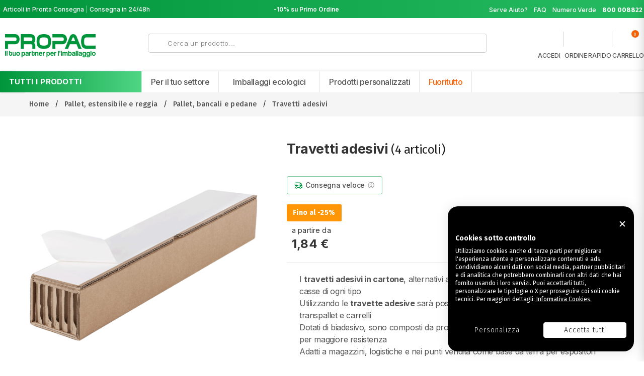

--- FILE ---
content_type: text/html; charset=utf-8
request_url: https://www.propac.it/it/pallet-bancali-e-pedane/10646-travetti-adesivi.html
body_size: 57148
content:
<!doctype html>
<html lang="it">

<head>
    
        
    <meta charset="utf-8">


    <meta http-equiv="x-ua-compatible" content="ie=edge">


    <link rel="canonical" href="https://www.propac.it/it/pallet-bancali-e-pedane/10646-travetti-adesivi.html">

    <title>Travetti adesivi</title>
    <meta name="description" content="Travetti autoadesivi per pallet in cartone riciclato al 100%.">
    <meta name="keywords" content="">
        
                    <link rel="alternate" href="https://www.propac.it/it/pallet-bancali-e-pedane/10646-travetti-adesivi.html" hreflang="it">
            

    
    <meta name="facebook-domain-verification" content="ihavi75rj5wpc6w13vvyaopn3tfvrx"/>


    <meta name="viewport" content="width=device-width, initial-scale=1">

<script src="//ajax.googleapis.com/ajax/libs/jquery/2.0.0/jquery.min.js"></script>


<!-- TemplateTrip theme google font-->

<link href="https://fonts.googleapis.com/css?family=Fira Sans:300,400,500,600,700" rel="stylesheet">

<!-- TemplateTrip theme google font-->



    <link rel="icon" type="image/vnd.microsoft.icon" href="/it/img/favicon.ico?1678108584">
    <link rel="shortcut icon" type="image/x-icon" href="/it/img/favicon.ico?1678108584">



<meta name="apple-mobile-web-app-capable" content="yes">
<meta name="apple-mobile-web-app-status-bar-style" content="default">
<meta name="apple-mobile-web-app-title" content="Propac">
<link rel="apple-touch-icon" href="/it/img/icons/icon-192x192.png">
<link rel="apple-touch-startup-image" href="/it/img/splash/apple-splash-640x1136.png" media="(device-width: 320px) and (device-height: 568px)">



    <script src="https://consent.cookiefirst.com/sites/propac.it-1ef9414b-de99-4a52-a1d2-53e2a49c2407/consent.js"></script>



      <link rel="stylesheet" href="/it/modules/ps_checkout/views/css/payments.css?version=4.4.0" type="text/css" media="all">
  <link rel="stylesheet" href="https://www.propac.it/it/themes/PRS160_01/assets/cache/theme-a64fe83700.css" type="text/css" media="all">


<link rel="preconnect" href="https://fonts.googleapis.com">
<link rel="preconnect" href="https://fonts.gstatic.com" crossorigin>
<link href="https://fonts.googleapis.com/css2?family=Inter:wght@400;500;600;700;800;900&display=swap" rel="stylesheet">


    

  <script type="text/javascript">
        var CONFIGS = {"PET_VERSION":"4.0.0","PET_HOOK":"hook_display_product_extra_content","PET_STYLE_TABS":"tab_horizontal","PET_OVERRIDE_CSS":"","PET_OVERRIDE_JS":"","PET_ENABLE_DEBUG":"0","PET_IP_DEBUG":"","PET_SHOW_EMPTY_TABS":"0","PET_ORDER_TABS":"native_first","PET_IGNORE_SELECTORS":".pts_content_ifeedback_products","PET_BG_COLOR_TABS":"","PET_FONT_COLOR_TABS":"","PET_BG_COLOR_SLTED_TABS":"","PET_FONT_COLOR_SLTED_TABS":"","PET_RM":false};
        var PresTeamShop = {"success_code":0,"error_code":-1};
        var ProductExtraTabs = {"actions_productextratabs":"https:\/\/www.propac.it\/it\/module\/productextratabs\/actions","module_dir":"\/it\/modules\/productextratabs\/","pts_static_token":"448045215d0409d3eb8d361a36f0e9e9","id_product":10646,"Msg":{"reviews_tab":"Reviews"}};
        var added_to_wishlist = "Il prodotto \u00e8 stato aggiunto correttamente alla tua lista dei desideri.";
        var all_rules_in_line = 0;
        var baseDir = "https:\/\/www.propac.it\/it\/";
        var count_gift_when_all_rules_in_line = 1;
        var dariqueExclURLS = "module\/ps_shoppingcart\/ajax,cart?update";
        var dariqueGiftCountInRow = "4";
        var dariqueModuleLink = "https:\/\/www.propac.it\/it\/module\/darique\/account?action=reorder&id_order=";
        var dariqueOrderList = "";
        var dariquePath = "\/it\/modules\/darique\/";
        var elementorFrontendConfig = {"isEditMode":"","stretchedSectionContainer":null,"is_rtl":false};
        var isLogged = 0;
        var isLoggedWishlist = false;
        var is_opc_method = "false";
        var loggin_required = "Devi aver effettuato l'accesso per gestire la tua lista dei desideri.";
        var loginLabel = "Accesso";
        var login_url = "https:\/\/www.propac.it\/it\/account";
        var mywishlist_url = "https:\/\/www.propac.it\/it\/module\/ttproductwishlist\/mywishlist";
        var oosn_id_module = "359";
        var prestashop = {"cart":{"products":[],"totals":{"total":{"type":"total","label":"Totale","amount":0,"value":"0,00\u00a0\u20ac"},"total_including_tax":{"type":"total","label":"Totale (IVA incl.)","amount":0,"value":"0,00\u00a0\u20ac"},"total_excluding_tax":{"type":"total","label":"Totale (IVA escl.)","amount":0,"value":"0,00\u00a0\u20ac"}},"subtotals":{"products":{"type":"products","label":"Imponibile merce","amount":0,"value":"0,00\u00a0\u20ac"},"discounts":null,"shipping":{"type":"shipping","label":"Spedizione","amount":0,"value":"Gratis"},"tax":null},"products_count":0,"summary_string":"0 articoli","vouchers":{"allowed":1,"added":[]},"discounts":[],"minimalPurchase":0.01,"minimalPurchaseRequired":"\u00c8 richiesto un acquisto minimo complessivo di 0,01\u00a0\u20ac (Iva esclusa) per convalidare il tuo ordine. il totale attuale \u00e8 0,00\u00a0\u20ac (Iva escl.)."},"currency":{"name":"Euro","iso_code":"EUR","iso_code_num":"978","sign":"\u20ac"},"customer":{"lastname":"","firstname":"","email":"","birthday":"0000-00-00","newsletter":"0","newsletter_date_add":"0000-00-00 00:00:00","optin":"0","website":null,"company":null,"siret":null,"ape":null,"is_logged":false,"gender":{"type":null,"name":null},"addresses":[]},"language":{"name":"Italiano (Italian)","iso_code":"it","locale":"it-IT","language_code":"it","is_rtl":"0","date_format_lite":"d\/m\/Y","date_format_full":"d\/m\/Y H:i:s","id":1},"page":{"title":"","canonical":null,"meta":{"title":"Travetti adesivi","description":"Travetti autoadesivi per pallet in cartone riciclato al 100%.","keywords":"","robots":"index"},"page_name":"product","body_classes":{"lang-it":true,"lang-rtl":false,"country-IT":true,"currency-EUR":true,"layout-full-width":true,"page-product":true,"tax-display-disabled":true,"product-id-10646":true,"product-Travetti adesivi":true,"product-id-category-538":true,"product-id-manufacturer-0":true,"product-id-supplier-0":true,"product-available-for-order":true},"admin_notifications":[]},"shop":{"name":"Propac Srl","logo":"\/it\/img\/propac-srl-logo-16781085841.jpg","stores_icon":"\/it\/img\/logo_stores.png","favicon":"\/it\/img\/favicon.ico"},"urls":{"base_url":"https:\/\/www.propac.it\/it\/","current_url":"https:\/\/www.propac.it\/it\/pallet-bancali-e-pedane\/10646-travetti-adesivi.html","shop_domain_url":"https:\/\/www.propac.it","img_ps_url":"https:\/\/www.propac.it\/it\/img\/","img_cat_url":"https:\/\/www.propac.it\/it\/img\/c\/","img_lang_url":"https:\/\/www.propac.it\/it\/img\/l\/","img_prod_url":"https:\/\/www.propac.it\/it\/img\/p\/","img_manu_url":"https:\/\/www.propac.it\/it\/img\/m\/","img_sup_url":"https:\/\/www.propac.it\/it\/img\/su\/","img_ship_url":"https:\/\/www.propac.it\/it\/img\/s\/","img_store_url":"https:\/\/www.propac.it\/it\/img\/st\/","img_col_url":"https:\/\/www.propac.it\/it\/img\/co\/","img_url":"https:\/\/www.propac.it\/it\/themes\/PRS160_01\/assets\/img\/","css_url":"https:\/\/www.propac.it\/it\/themes\/PRS160_01\/assets\/css\/","js_url":"https:\/\/www.propac.it\/it\/themes\/PRS160_01\/assets\/js\/","pic_url":"https:\/\/www.propac.it\/it\/upload\/","pages":{"address":"https:\/\/www.propac.it\/it\/indirizzo","addresses":"https:\/\/www.propac.it\/it\/indirizzi","authentication":"https:\/\/www.propac.it\/it\/login","cart":"https:\/\/www.propac.it\/it\/carrello","category":"https:\/\/www.propac.it\/it\/index.php?controller=category","cms":"https:\/\/www.propac.it\/it\/index.php?controller=cms","contact":"https:\/\/www.propac.it\/it\/contattaci","discount":"https:\/\/www.propac.it\/it\/buoni-sconto","guest_tracking":"https:\/\/www.propac.it\/it\/tracciatura-ospite","history":"https:\/\/www.propac.it\/it\/cronologia-ordini","identity":"https:\/\/www.propac.it\/it\/dati-personali","index":"https:\/\/www.propac.it\/it\/","my_account":"https:\/\/www.propac.it\/it\/account","order_confirmation":"https:\/\/www.propac.it\/it\/conferma-ordine","order_detail":"https:\/\/www.propac.it\/it\/index.php?controller=order-detail","order_follow":"https:\/\/www.propac.it\/it\/segui-ordine","order":"https:\/\/www.propac.it\/it\/ordine","order_return":"https:\/\/www.propac.it\/it\/index.php?controller=order-return","order_slip":"https:\/\/www.propac.it\/it\/buono-ordine","pagenotfound":"https:\/\/www.propac.it\/it\/pagina-non-trovata","password":"https:\/\/www.propac.it\/it\/recupero-password","pdf_invoice":"https:\/\/www.propac.it\/it\/index.php?controller=pdf-invoice","pdf_order_return":"https:\/\/www.propac.it\/it\/index.php?controller=pdf-order-return","pdf_order_slip":"https:\/\/www.propac.it\/it\/index.php?controller=pdf-order-slip","prices_drop":"https:\/\/www.propac.it\/it\/offerte","product":"https:\/\/www.propac.it\/it\/index.php?controller=product","search":"https:\/\/www.propac.it\/it\/ricerca","sitemap":"https:\/\/www.propac.it\/it\/Mappa del sito","stores":"https:\/\/www.propac.it\/it\/negozi","supplier":"https:\/\/www.propac.it\/it\/fornitori","register":"https:\/\/www.propac.it\/it\/login?create_account=1","order_login":"https:\/\/www.propac.it\/it\/ordine?login=1"},"alternative_langs":{"it":"https:\/\/www.propac.it\/it\/pallet-bancali-e-pedane\/10646-travetti-adesivi.html"},"theme_assets":"\/it\/themes\/PRS160_01\/assets\/","actions":{"logout":"https:\/\/www.propac.it\/it\/?mylogout="},"no_picture_image":{"bySize":{"small_default":{"url":"https:\/\/www.propac.it\/it\/img\/p\/it-default-small_default.jpg","width":70,"height":91},"cart_default":{"url":"https:\/\/www.propac.it\/it\/img\/p\/it-default-cart_default.jpg","width":100,"height":120},"home_default":{"url":"https:\/\/www.propac.it\/it\/img\/p\/it-default-home_default.jpg","width":270,"height":351},"box_product":{"url":"https:\/\/www.propac.it\/it\/img\/p\/it-default-box_product.jpg","width":600,"height":600},"medium_default":{"url":"https:\/\/www.propac.it\/it\/img\/p\/it-default-medium_default.jpg","width":570,"height":741},"large_default":{"url":"https:\/\/www.propac.it\/it\/img\/p\/it-default-large_default.jpg","width":870,"height":1131}},"small":{"url":"https:\/\/www.propac.it\/it\/img\/p\/it-default-small_default.jpg","width":70,"height":91},"medium":{"url":"https:\/\/www.propac.it\/it\/img\/p\/it-default-box_product.jpg","width":600,"height":600},"large":{"url":"https:\/\/www.propac.it\/it\/img\/p\/it-default-large_default.jpg","width":870,"height":1131},"legend":""}},"configuration":{"display_taxes_label":false,"display_prices_tax_incl":true,"is_catalog":false,"show_prices":true,"opt_in":{"partner":true},"quantity_discount":{"type":"discount","label":"Sconto"},"voucher_enabled":1,"return_enabled":0},"field_required":[],"breadcrumb":{"links":[{"title":"Home","url":"https:\/\/www.propac.it\/it\/"},{"title":"Pallet, estensibile e reggia","url":"https:\/\/www.propac.it\/it\/536-pallet-estensibile-e-reggia"},{"title":"Pallet, bancali e pedane","url":"https:\/\/www.propac.it\/it\/538-pallet-bancali-e-pedane"},{"title":"Travetti adesivi","url":"https:\/\/www.propac.it\/it\/pallet-bancali-e-pedane\/10646-travetti-adesivi.html"}],"count":4},"link":{"protocol_link":"https:\/\/","protocol_content":"https:\/\/"},"time":1769143172,"static_token":"1bce0bee1e2d980085cc063ef6f8ce50","token":"a8846e477f3dd3c69c2f3496ef6c1120"};
        var prestashopFacebookAjaxController = "https:\/\/www.propac.it\/it\/module\/ps_facebook\/Ajax";
        var ps_checkout3dsEnabled = true;
        var ps_checkoutApplePayUrl = "https:\/\/www.propac.it\/it\/module\/ps_checkout\/applepay";
        var ps_checkoutAutoRenderDisabled = false;
        var ps_checkoutCancelUrl = "https:\/\/www.propac.it\/it\/module\/ps_checkout\/cancel";
        var ps_checkoutCardBrands = ["MASTERCARD","VISA","AMEX"];
        var ps_checkoutCardFundingSourceImg = "\/it\/modules\/ps_checkout\/views\/img\/payment-cards.png";
        var ps_checkoutCardLogos = {"AMEX":"\/it\/modules\/ps_checkout\/views\/img\/amex.svg","CB_NATIONALE":"\/it\/modules\/ps_checkout\/views\/img\/cb.svg","DINERS":"\/it\/modules\/ps_checkout\/views\/img\/diners.svg","DISCOVER":"\/it\/modules\/ps_checkout\/views\/img\/discover.svg","JCB":"\/it\/modules\/ps_checkout\/views\/img\/jcb.svg","MAESTRO":"\/it\/modules\/ps_checkout\/views\/img\/maestro.svg","MASTERCARD":"\/it\/modules\/ps_checkout\/views\/img\/mastercard.svg","UNIONPAY":"\/it\/modules\/ps_checkout\/views\/img\/unionpay.svg","VISA":"\/it\/modules\/ps_checkout\/views\/img\/visa.svg"};
        var ps_checkoutCartProductCount = 0;
        var ps_checkoutCheckUrl = "https:\/\/www.propac.it\/it\/module\/ps_checkout\/check";
        var ps_checkoutCheckoutTranslations = {"checkout.go.back.link.title":"Torna al pagamento","checkout.go.back.label":"Processo di acquisto","checkout.card.payment":"Pagamento con carta","checkout.page.heading":"Riepilogo dell\u2019ordine","checkout.cart.empty":"Il tuo carrello \u00e8 vuoto.","checkout.page.subheading.card":"Carta","checkout.page.subheading.paypal":"PayPal","checkout.payment.by.card":"Hai scelto di pagare con una carta.","checkout.payment.by.paypal":"Hai scelto di pagare con PayPal.","checkout.order.summary":"Ecco un riepilogo del tuo ordine:","checkout.order.amount.total":"L\u2019importo totale del tuo ordine ammonta a","checkout.order.included.tax":"(IVA inclusa)","checkout.order.confirm.label":"Confermare l\u2019ordine facendo clic su \u201cConfermo l\u2019ordine\u201d","paypal.hosted-fields.label.card-name":"Nome del titolare","paypal.hosted-fields.placeholder.card-name":"Nome del titolare","paypal.hosted-fields.label.card-number":"Numero carta","paypal.hosted-fields.placeholder.card-number":"Numero carta","paypal.hosted-fields.label.expiration-date":"Data di scadenza","paypal.hosted-fields.placeholder.expiration-date":"MM\/YY","paypal.hosted-fields.label.cvv":"Cod. di sicurezza","paypal.hosted-fields.placeholder.cvv":"XXX","payment-method-logos.title":"Pagamenti sicuri al 100%.","express-button.cart.separator":"o","express-button.checkout.express-checkout":"Acquisto rapido","error.paypal-sdk":"No PayPal Javascript SDK Instance","error.google-pay-sdk":"No Google Pay Javascript SDK Instance","error.google-pay.transaction-info":"An error occurred fetching Google Pay transaction info","error.apple-pay-sdk":"No Apple Pay Javascript SDK Instance","error.apple-pay.payment-request":"An error occurred fetching Apple Pay payment request","checkout.payment.others.link.label":"Altri metodi di pagamento","checkout.payment.others.confirm.button.label":"Confermo l\u2019ordine","checkout.form.error.label":"Si \u00e8 verificato un errore durante il pagamento. Riprova o contatta il team di supporto.","loader-component.label.header":"Grazie per l\u2019acquisto!","loader-component.label.body":"Si prega di attendere durante l'elaborazione del tuo pagamento","loader-component.label.body.longer":"This is taking longer than expected. Please wait...","error.paypal-sdk.contingency.cancel":"Autenticazione del titolare della carta annullata. Si prega di scegliere un altro metodo di pagamento o riprovare.","error.paypal-sdk.contingency.error":"Si \u00e8 verificato un errore durante l'autenticazione del titolare della carta. Si prega di scegliere un altro metodo di pagamento o riprovare.","error.paypal-sdk.contingency.failure":"Autenticazione del titolare della carta fallita. Si prega di scegliere un altro metodo di pagamento o riprovare.","error.paypal-sdk.contingency.unknown":"L'identit\u00e0 del titolare della carta non pu\u00f2 essere verificata. Si prega di scegliere un altro metodo di pagamento o riprovare.","ok":"Ok","cancel":"Annulla","checkout.payment.token.delete.modal.header":"Delete this payment method?","checkout.payment.token.delete.modal.content":"The following payment method will be deleted from your account:","checkout.payment.token.delete.modal.confirm-button":"Delete payment method","checkout.payment.loader.processing-request":"Please wait, we are processing your request","APPLE_PAY_MERCHANT_SESSION_VALIDATION_ERROR":"Non possiamo elaborare il tuo pagamento Apple Pay al momento. Questo potrebbe essere dovuto a un problema di verifica della configurazione del pagamento per questo sito. Riprova pi\u00f9 tardi o scegli un altro metodo di pagamento.","APPROVE_APPLE_PAY_VALIDATION_ERROR":"Abbiamo riscontrato un problema durante l\u2019elaborazione del tuo pagamento Apple Pay. Verifica i dettagli del tuo ordine e riprova o utilizza un altro metodo di pagamento."};
        var ps_checkoutCheckoutUrl = "https:\/\/www.propac.it\/it\/ordine";
        var ps_checkoutConfirmUrl = "https:\/\/www.propac.it\/it\/conferma-ordine";
        var ps_checkoutCreateUrl = "https:\/\/www.propac.it\/it\/module\/ps_checkout\/create";
        var ps_checkoutCspNonce = "";
        var ps_checkoutCustomMarks = [];
        var ps_checkoutExpressCheckoutCartEnabled = false;
        var ps_checkoutExpressCheckoutOrderEnabled = false;
        var ps_checkoutExpressCheckoutProductEnabled = false;
        var ps_checkoutExpressCheckoutSelected = false;
        var ps_checkoutExpressCheckoutUrl = "https:\/\/www.propac.it\/it\/module\/ps_checkout\/ExpressCheckout";
        var ps_checkoutFundingSource = "paypal";
        var ps_checkoutFundingSourcesSorted = ["paypal","paylater","card","giropay"];
        var ps_checkoutGooglePayUrl = "https:\/\/www.propac.it\/it\/module\/ps_checkout\/googlepay";
        var ps_checkoutHostedFieldsContingencies = "SCA_WHEN_REQUIRED";
        var ps_checkoutHostedFieldsEnabled = true;
        var ps_checkoutHostedFieldsSelected = false;
        var ps_checkoutIconsPath = "\/it\/modules\/ps_checkout\/views\/img\/icons\/";
        var ps_checkoutLanguageIsoCode = "it";
        var ps_checkoutLoaderImage = "\/it\/modules\/ps_checkout\/views\/img\/loader.svg";
        var ps_checkoutPartnerAttributionId = "PrestaShop_Cart_PSXO_PSDownload";
        var ps_checkoutPayLaterCartPageButtonEnabled = false;
        var ps_checkoutPayLaterCategoryPageBannerEnabled = false;
        var ps_checkoutPayLaterHomePageBannerEnabled = false;
        var ps_checkoutPayLaterOrderPageBannerEnabled = false;
        var ps_checkoutPayLaterOrderPageButtonEnabled = false;
        var ps_checkoutPayLaterOrderPageMessageEnabled = false;
        var ps_checkoutPayLaterProductPageBannerEnabled = false;
        var ps_checkoutPayLaterProductPageButtonEnabled = false;
        var ps_checkoutPayLaterProductPageMessageEnabled = false;
        var ps_checkoutPayPalButtonConfiguration = null;
        var ps_checkoutPayPalEnvironment = "LIVE";
        var ps_checkoutPayPalOrderId = "";
        var ps_checkoutPayPalSdkConfig = {"clientId":"AXjYFXWyb4xJCErTUDiFkzL0Ulnn-bMm4fal4G-1nQXQ1ZQxp06fOuE7naKUXGkq2TZpYSiI9xXbs4eo","merchantId":"JR4J2E632GY9E","currency":"EUR","intent":"capture","commit":"false","vault":"false","integrationDate":"2024-04-01","dataPartnerAttributionId":"PrestaShop_Cart_PSXO_PSDownload","dataCspNonce":"","dataEnable3ds":"true","disableFunding":"bancontact,blik,eps,ideal,mybank,p24","enableFunding":"paylater","components":"marks,funding-eligibility"};
        var ps_checkoutPayWithTranslations = {"paypal":"Paga con PayPal","paylater":"Paga a rate ","card":"Carta di credito ","giropay":"Pay by Giropay"};
        var ps_checkoutPaymentMethodLogosTitleImg = "\/it\/modules\/ps_checkout\/views\/img\/lock_checkout.svg";
        var ps_checkoutPaymentUrl = "https:\/\/www.propac.it\/it\/module\/ps_checkout\/payment";
        var ps_checkoutRenderPaymentMethodLogos = true;
        var ps_checkoutValidateUrl = "https:\/\/www.propac.it\/it\/module\/ps_checkout\/validate";
        var ps_checkoutVaultUrl = "https:\/\/www.propac.it\/it\/module\/ps_checkout\/vault";
        var ps_checkoutVersion = "4.4.0";
        var search_url = "https:\/\/www.propac.it\/it\/ricerca";
        var shop_id = 1;
        var static_token = "1bce0bee1e2d980085cc063ef6f8ce50";
        var theme_name = "PRS160_01";
        var wishlistProductsIds = "";
        var wishlistView = "La tua lista dei desideri";
      </script>



    <script type="text/javascript">
pcRunDynamicModulesJs = function() {
// Autoconf - 2022-02-06T01:54:03+01:00
// ps_shoppingcart
setTimeout("prestashop.emit('updateCart', {reason: {linkAction: 'refresh'}, resp: {}});", 10);
// ttproductwishlist
wishlistProductsIdsFixed = new Array();
if (typeof(wishlistProductsIds)!='undefined' && $.isArray(wishlistProductsIds)) {
    $.each(wishlistProductsIds, function(i,p){
        if ($.inArray(parseInt(p.id_product),wishlistProductsIdsFixed) == -1)
            wishlistProductsIdsFixed.push(parseInt(p.id_product))
    });
};   
$('.addToWishlist').each(function(){
    if ($.inArray(parseInt($(this).attr('rel')),wishlistProductsIdsFixed)!= -1) {
        $(this).addClass('active').addClass('checked');
    } else {
        $(this).removeClass('active').removeClass('checked');
    }
});
wishlistProductsIds = wishlistProductsIdsFixed;
};</script><script type="text/javascript">
    pcStartsWith = function(str, search) {
        return typeof str === 'string' && str.substr(0, search.length) === search;
    };
    processDynamicModules = function(dyndatas) {
        for (var key in dyndatas) {
            if (key=='js') {
                // Keep spaces arround 'key', some Prestashop removes [key] otherwise (?!)
                $('body').append(dyndatas[ key ]);
            }
            else if (pcStartsWith(key, 'dyn')) {
                // Keep spaces arround 'key', some Prestashop removes [key] otherwise (?!)
                try {
                    $('#'+key).replaceWith(dyndatas[ key ]);
                }
                catch (error) {
                    console.error('A javasript error occured during the "eval" of the refreshed content ' + key + ': ' + error);
                }
            }
        }
        if (typeof pcRunDynamicModulesJs == 'function') {
            pcRunDynamicModulesJs();
        }
    };
</script>
<!-- emarketing start -->





<!-- emarketing end --><script type="text/javascript">
        var ttpc_labels = ['days', 'hours', 'minutes', 'seconds'];
    var ttpc_labels_lang = {
        'days': 'days',
        'hours': 'hours',
        'minutes': 'minutes',
        'seconds': 'seconds'
    };
        var ttpc_show_weeks = 0;
</script><script type="text/javascript">
            var _smartsupp = _smartsupp || {};
            _smartsupp.key = '06028b30e5365c503f886cf88e368b257ee71820';
_smartsupp.cookieDomain = '.www.propac.it';
_smartsupp.sitePlatform = 'Prestashop 1.7.6.5';
window.smartsupp||(function(d) {
                var s,c,o=smartsupp=function(){ o._.push(arguments)};o._=[];
                s=d.getElementsByTagName('script')[0];c=d.createElement('script');
                c.type='text/javascript';c.charset='utf-8';c.async=true;
                c.src='//www.smartsuppchat.com/loader.js';s.parentNode.insertBefore(c,s);
            })(document);
            </script><script type="text/javascript">smartsupp('group', 'iuuwYcbTCu'); //group Propac</script><script type="text/javascript">
	var ets_ct7_recaptcha_enabled = 0;
	</script>
<script type="text/javascript">

var url_basic_ets ='https://www.propac.it/it/';
var link_contact_ets ='https://www.propac.it/it/module/ets_contactform7/contact';

</script><style>
    
    
    
    </style>  <!-- START OF DOOFINDER ADD TO CART SCRIPT -->
  <script>
    document.addEventListener('doofinder.cart.add', function(event) {

      const checkIfCartItemHasVariation = (cartObject) => {
        return (cartObject.item_id === cartObject.grouping_id) ? false : true;
      }

      /**
      * Returns only ID from string
      */
      const sanitizeVariationID = (variationID) => {
        return variationID.replace(/\D/g, "")
      }

      doofinderManageCart({
        cartURL          : "https://www.propac.it/it/carrello",  //required for prestashop 1.7, in previous versions it will be empty.
        cartToken        : "1bce0bee1e2d980085cc063ef6f8ce50",
        productID        : checkIfCartItemHasVariation(event.detail) ? event.detail.grouping_id : event.detail.item_id,
        customizationID  : checkIfCartItemHasVariation(event.detail) ? sanitizeVariationID(event.detail.item_id) : 0,   // If there are no combinations, the value will be 0
        quantity         : event.detail.amount,
        statusPromise    : event.detail.statusPromise,
        itemLink         : event.detail.link,
        group_id         : event.detail.group_id
      });
    });
  </script>
  <!-- END OF DOOFINDER ADD TO CART SCRIPT -->

  <!-- START OF DOOFINDER UNIQUE SCRIPT -->
  <script data-keepinline>
    
    (function(w, k) {w[k] = window[k] || function () { (window[k].q = window[k].q || []).push(arguments) }})(window, "doofinderApp")
    

    // Custom personalization:
    doofinderApp("config", "language", "it");
    doofinderApp("config", "currency", "EUR");
  </script>
  <script src="https://eu1-config.doofinder.com/2.x/e6ceaa55-0524-4003-a038-5e59f17841ca.js" async></script>
  <!-- END OF DOOFINDER UNIQUE SCRIPT -->
<script type="text/javascript">
    
        var oosn_front_controller_url = 'https://www.propac.it/it/module/hioutofstocknotification/subscribe';
        var psv = 1.7;
        var oosn_secure_key = '479fd62ef7b4414caf9ba60d2d013427';
        var oosn_position = 'popup';
        var quantity = 0;
        var id_product = 10646;
        var id_combination = 49062;
        var oosn_stock_managment = 1;
    
</script>
<script type="text/javascript" data-keepinline="true">
    var trustpilot_script_url = 'https://invitejs.trustpilot.com/tp.min.js';
    var trustpilot_key = 'xwIdKc0KEyX8VPrN';
    var trustpilot_widget_script_url = '//widget.trustpilot.com/bootstrap/v5/tp.widget.bootstrap.min.js';
    var trustpilot_integration_app_url = 'https://ecommscript-integrationapp.trustpilot.com';
    var trustpilot_preview_css_url = '//ecommplugins-scripts.trustpilot.com/v2.1/css/preview.min.css';
    var trustpilot_preview_script_url = '//ecommplugins-scripts.trustpilot.com/v2.1/js/preview.min.js';
    var trustpilot_ajax_url = 'https://www.propac.it/it/module/trustpilot/trustpilotajax';
    var user_id = '0';
    var trustpilot_trustbox_settings = {"trustboxes":[],"activeTrustbox":0,"pageUrls":{"landing":"https:\/\/www.propac.it\/it\/","category":"https:\/\/www.propac.it\/it\/519-scatole-e-casse","product":"https:\/\/www.propac.it\/it\/buste-imbottite\/18-44404-buste-bianche-con-film-a-bolle.html#\/qta_per_conf-100\/h_cm-215\/largh_cm-15\/peso_g-9\/pallet-30"}};
</script>
<script type="text/javascript" src="/it/modules/trustpilot/views/js/tp_register.min.js"></script>
<script type="text/javascript" src="/it/modules/trustpilot/views/js/tp_trustbox.min.js"></script>
<script type="text/javascript" src="/it/modules/trustpilot/views/js/tp_preview.min.js"></script>


    <meta id="js-rcpgtm-tracking-config" data-tracking-data="%7B%22bing%22%3A%7B%22tracking_id%22%3A%22%22%2C%22feed_prefix%22%3A%22%22%2C%22feed_variant%22%3A%22%22%7D%2C%22context%22%3A%7B%22browser%22%3A%7B%22device_type%22%3A1%7D%2C%22localization%22%3A%7B%22id_country%22%3A10%2C%22country_code%22%3A%22IT%22%2C%22id_currency%22%3A1%2C%22currency_code%22%3A%22EUR%22%2C%22id_lang%22%3A1%2C%22lang_code%22%3A%22it%22%7D%2C%22page%22%3A%7B%22controller_name%22%3A%22product%22%2C%22products_per_page%22%3A40%2C%22category%22%3A%5B%5D%2C%22search_term%22%3A%22%22%7D%2C%22shop%22%3A%7B%22id_shop%22%3A1%2C%22shop_name%22%3A%22Propac%20Srl%22%2C%22base_dir%22%3A%22https%3A%2F%2Fwww.propac.it%2Fit%2F%22%7D%2C%22tracking_module%22%3A%7B%22module_name%22%3A%22rcpgtagmanager%22%2C%22checkout_module%22%3A%7B%22module%22%3A%22default%22%2C%22controller%22%3A%22order%22%7D%2C%22service_version%22%3A%2217%22%2C%22token%22%3A%228253ad2f7e18732cab8792ed021ccdb4%22%7D%2C%22user%22%3A%5B%5D%7D%2C%22criteo%22%3A%7B%22tracking_id%22%3A%22%22%2C%22feed_prefix%22%3A%22%22%2C%22feed_variant%22%3A%22%22%7D%2C%22facebook%22%3A%7B%22tracking_id%22%3A%22582968235603261%22%2C%22feed_prefix%22%3A%22%22%2C%22feed_variant%22%3A%22%22%7D%2C%22ga4%22%3A%7B%22tracking_id%22%3A%22G-B2WEQ41YB2%22%2C%22is_data_import%22%3Atrue%7D%2C%22gads%22%3A%7B%22tracking_id%22%3A%221064444400%22%2C%22merchant_id%22%3A%222161214284%22%2C%22conversion_labels%22%3A%7B%22create_account%22%3A%22%22%2C%22product_view%22%3A%22%22%2C%22add_to_cart%22%3A%22%22%2C%22begin_checkout%22%3A%22%22%2C%22purchase%22%3A%22%22%7D%7D%2C%22gfeeds%22%3A%7B%22retail%22%3A%7B%22is_enabled%22%3Afalse%2C%22prefix%22%3A%22%22%2C%22variant%22%3A%22%22%7D%2C%22custom%22%3A%7B%22is_enabled%22%3Afalse%2C%22is_id2%22%3Afalse%2C%22prefix%22%3A%22%22%2C%22variant%22%3A%22%22%7D%7D%2C%22gtm%22%3A%7B%22tracking_id%22%3A%22GTM-TNS9PKB%22%2C%22is_disable_tracking%22%3Afalse%7D%2C%22gua%22%3A%7B%22tracking_id%22%3A%22UA-1062765-1%22%2C%22site_speed_sample_rate%22%3A1%2C%22is_data_import%22%3Atrue%2C%22is_anonymize_ip%22%3Atrue%2C%22is_user_id%22%3Afalse%2C%22is_link_attribution%22%3Afalse%2C%22cross_domain_list%22%3A%5B%22%22%5D%2C%22dimensions%22%3A%7B%22ecomm_prodid%22%3A1%2C%22ecomm_pagetype%22%3A2%2C%22ecomm_totalvalue%22%3A3%2C%22dynx_itemid%22%3A4%2C%22dynx_itemid2%22%3A5%2C%22dynx_pagetype%22%3A6%2C%22dynx_totalvalue%22%3A7%7D%7D%2C%22optimize%22%3A%7B%22tracking_id%22%3A%22%22%2C%22is_async%22%3Afalse%2C%22hiding_class_name%22%3A%22optimize-loading%22%2C%22hiding_timeout%22%3A3000%7D%2C%22pinterest%22%3A%7B%22tracking_id%22%3A%22%22%2C%22feed_prefix%22%3A%22%22%2C%22feed_variant%22%3A%22%22%7D%2C%22tiktok%22%3A%7B%22tracking_id%22%3A%22%22%2C%22feed_prefix%22%3A%22%22%2C%22feed_variant%22%3A%22%22%7D%2C%22twitter%22%3A%7B%22tracking_id%22%3A%22%22%2C%22events%22%3A%7B%22add_to_cart_id%22%3A%22%22%2C%22payment_info_id%22%3A%22%22%2C%22checkout_initiated_id%22%3A%22%22%2C%22product_view_id%22%3A%22%22%2C%22lead_id%22%3A%22%22%2C%22purchase_id%22%3A%22%22%2C%22search_id%22%3A%22%22%7D%2C%22feed_prefix%22%3A%22%22%2C%22feed_variant%22%3A%22%22%7D%7D">
    <script type="text/javascript" data-keepinline="true" data-cfasync="false" src="/it/modules/rcpgtagmanager/views/js/hook/trackingClient.bundle.js"></script>
    <script async src="https://www.googletagmanager.com/gtag/js?id=G-B2WEQ41YB2"></script>
        <script>
            window.dataLayer = window.dataLayer || [];
            function gtag(){ dataLayer.push(arguments); }
            gtag("js", new Date());
            gtag("config", "G-B2WEQ41YB2");
            gtag("event", "product_view", {
                "debug_mode": "true",
                "id_customer": "0",
                "id_product": "10646",
                "product_url": "https://www.propac.it/it/pallet-bancali-e-pedane/10646-travetti-adesivi.html",
                "timestamp": "2026-01-23 05:39:32"
            });
            console.log("Event registered on ga4 B2WEQ41YB2");
        </script>




    
    <meta property="og:type" content="product">
    <meta property="og:url" content="https://www.propac.it/it/pallet-bancali-e-pedane/10646-travetti-adesivi.html">
    <meta property="og:title" content="Travetti adesivi">
    <meta property="og:site_name" content="Propac Srl">
    <meta property="og:description" content="
I travetti adesivi in cartone, alternativi ai pallet, permettono di pallettizzare scatole e casse di ogni tipo
Utilizzando le travette adesive sarà possibile movimentare le scatole o le casse con transpallet e carrelli  
Dotati di biadesivo, sono composti da profili ad U rinforzati e cartone a doppia onda per maggiore resistenza
Adatti a magazzini, logistiche e nei punti vendita come base da terra per espositori  



Travetti autoadesivi in cartone composti da profili ad U ad alta resistenza e da tubi che ne aumentano la rigidità. Possibilità di rendere pallettizzabile qualsiasi dimensione di scatola o cassa. Ecologici: in cartone 100% riciclabile.
 ">
    <meta property="og:image" content="https://www.propac.it/it/51044-large_default/travetti-adesivi.jpg">
    <meta property="product:brand" content="Propac">
    <meta property="product:availability" content="in stock">
    <meta property="product:condition" content="new">
    <meta property="product:retailer_item_id" content="CODG_PRUN">
                        <meta property="product:pretax_price:amount" content="2.45">
                <meta property="product:pretax_price:currency" content="EUR">
        <meta property="product:price:amount"
              content="1.84">
        <meta property="product:price:currency" content="EUR">
        
</head>



<link href="https://fonts.googleapis.com/css2?family=Raleway:wght@400;500;700&display=swap" rel="stylesheet">
<link href="https://fonts.googleapis.com/css2?family=Inter:wght@300;400;500;600;700;900&display=swap" rel="stylesheet">

<script type="text/javascript" src="/menu/assets_header/style_header.js"></script>

<script src="https://code.iconify.design/iconify-icon/1.0.2/iconify-icon.min.js"></script>


        <script defer="defer" src="/menu/static/js/main.45c3e421.js"></script>
        <link href="/menu/static/css/main.394d6681.css" rel="stylesheet">
    

<style>
    input::-webkit-inner-spin-button {
        -webkit-appearance: auto !important;
        margin: 0;
    }

    @media (max-width: 768px) {

        #header23 .itemCartRight .product-quantity2{
            display: flex !important;
            column-gap: 5px !important;
        }

        #header23 .mobile-quanti{
            display: block;
        }
        #header23 .pulsanti-mobile-quanti{
            display: block;
        }
        #header23 .desktop-quanti{
            display: none;
        }
    }

    @media (min-width: 780px) {


        #header23 .mobile-quanti{
            display: none;
        }
        #header23 .pulsanti-mobile-quanti{
            display: none;
        }
        #header23 .desktop-quanti{
            display: block;
        }
    }

    /* --- STILI PER SCONTO A FASCE NEL MINICART --- */
    .original-subtotal {
        text-decoration: line-through;
        color: #9e9e9e;
        margin-right: 10px;
        font-weight: 400;
    }
    .new-subtotal {
        color: #FF5F00;
        font-weight: 700;
    }
    .discount-badge-container {
        display: flex;
        justify-content: end;
    }
    .discount-badge {
        display: flex;
        justify-content: end;
        text-align: right;
        background: #FF5F00;
        color: #fff;
        padding: 4px;
        border-radius: 4px;
        font-size: 12px;
        width: fit-content;
    }
    .discount-badge .info {
        display:inline-block;
        width:18px;
        height:18px;
        border-radius:50%;
        color:#fff;
        text-align:center;
        line-height:18px;
        margin-left:8px;
        font-weight:700;
        cursor:help;
    }
    /* Tooltip card for info icon */
    .info-wrapper { position: relative; display: inline-block; }
    .info-wrapper img.info { cursor: pointer; }
    .info-card-promo {
        display: none;
        position: absolute;
        right: 0;
        top: calc(100% + 8px);
        background: #fff;
        color: rgba(85,85,85,.8);
        padding: 10px 12px;
        border-radius: 4px;
        width: 410px;
        box-shadow: 0 6px 18px rgba(0,0,0,0.25);
        z-index: 9999;
        font-size: 13px;
        line-height: 1.3;
        white-space: normal;
        text-align: left;
    }
    .info-wrapper:hover .info-card-promo,
    .info-wrapper:focus-within .info-card-promo { display: block; }
    /* .info-card-promo::after {
        content: "";
        position: absolute;
        top: -6px;
        right: 12px;
        border-width: 6px;
        border-style: solid;
        border-color: transparent transparent rgba(0,0,0,0.9) transparent;
    } */
    .no-after::after {
        content: none !important;
        display: none !important;
    }
    .totals-discount {
        display: flex;
    }
    .title-promo {
        font-weight: 700;
        font-size: 13px;
        color: #555555;
        font-family: Inter!important;
    }
    .text-promo {
        font-weight: 400;
        font-size: 13px;
        color: #555555;
        font-family: Inter!important;
    }
    @media screen and (max-width: 600px) {
        .info-card-promo {
            width: 310px;
        }
        #header23 {
            margin-top: 48px;
        }
    }

</style>



            <script>
        // A $( document ).ready() block.
        $(document).ready(function () {
            //alert('NON loggato 2');
                if (window.location.href.includes("/fr/commande")){
                    linkcarrello = '/fr/panier?action=show';
                }else if (window.location.href.includes("/it/ordine")) {
                    linkcarrello = '/it/carrello?action=show';
                }else{
                    linkcarrello = '#';
                }

            var codiceCarrello = "<a href='"+linkcarrello+"' rel='nofollow'><iconify-icon icon='fluent:cart-24-regular' width='36' height='36' id='chartIconHeader'></iconify-icon></a><em class='roundpoint' id='provaNumero'>0</em><span class='hidetxt'>Shopping Cart</span></a><span class='testicone'>Carrello</span> ";

            $('#cartIconHeader23').html(codiceCarrello);

            var codiceCarrelloMobile = "<em className='roundpoint'>0</em>" +
                "<iconify-icon icon='ph:shopping-cart-simple-bold' id='chartIconHeader'/>";

            $('#mobileCartIconHeader23').html(codiceCarrelloMobile);

            var codiceLogin = "<span class='wsmenu-click'>" +
                "<i class='wsmenu-arrow'></i>" +
                "</span>" +
                "<a href='#'><iconify-icon icon='mi:user' id='userIconHeader' width='28' height='32'></iconify-icon></a> " +
                "<span class='testicone' id='logged_username'>Accedi</span>" +
                "<ul class='sub-menu' id='id_sezione_login'>" +
                "<div class='triangolo1'> </div>" +
                "<div class='triangolo2'> </div>" +
                "<div class='tooltipbox'> </div>" +
                "<div class='formLoginHeaderPopup'>" +
                "<form class='login-form' id='login-form' action='https://www.propac.it/it/login?back=my-account' method='post' autocomplete='off'>" +
                "<h2>Hai già un account?</h2><p>Inserisci le tue credenziali</p>" +
                "<input type='hidden' name='back' value='my-account'>" +
                "<input type='text' placeholder='username' name='email' id='campo_eml' value='' required='' onclick='campoEml();'>" +
                "<input type='text' placeholder='password' name='password' id='campo_pwd' onclick='campoPwd();' onfocus='campoPwd();' value='' required=''>" +
                "<input type='hidden' name='submitLogin' value='1'>" +
                "<a href='https://www.propac.it/it/recupero-password' class='messagepw'>Hai dimenticato la password?</a>" +
                "<button data-link-action='sign-in' type='submit'>Accedi</button>" +
                "<p class='message'>Nuovo cliente? <a href='https://www.propac.it/it/login?create_account=1&back=thank-you'>Crea un account</a></p>" +
                "</form>" +
                "</div>" +
                "</ul>";

            $('#userIconHeader23').html(codiceLogin);

            riempiMiniCart();
            abilitaControlli();
            caricaCarrello();
        });
    </script>

            

<body id="product" class="lang-it country-it currency-eur layout-full-width page-product tax-display-disabled product-id-10646 product-travetti-adesivi product-id-category-538 product-id-manufacturer-0 product-id-supplier-0 product-available-for-order">

<!-- modale grandi vini -->

<!-- barra Cyber Days -->

<!-- <div class="cyber-days-bar">
    <div class="cyber-days-content">
        <span class="cyber-days-title">Cyber Monday,</span>
        <span class="cyber-days-desc">solo per oggi sconto 15% su tutto il catalogo - cod.</span>
        <span class="cyber-days-code"><strong>CYBER25</strong></span>
    </div>
</div> -->

<!-- barra black friday -->

<!-- <div class="black-selection-bar">
    <div class="black-selection-content">
        <span class="black-selection-title">Black Friday,</span>
        <span class="black-selection-desc">solo per 48h <strong>15% di sconto </strong>su tutto il catalogo. <strong>Cod. BLACK25 </strong></span>
    </div>
</div> -->

<!-- barra sciopero corrieri -->

<!-- <div class="sciopero-bar">
    <div class="sciopero-content">
        <span class="sciopero-title">Lo sciopero nazionale dei corrieri potrebbe comportare dei rallentamenti nelle consegne.</span>
    </div>
</div> -->

<div id="header23" style="display:contents"></div>
<style>
.black-selection-bar {
    display: flex;
    justify-content: center;
    align-items: center;
    flex-wrap: wrap;
    background-color: #232323;
    padding: 0;
}
.black-selection-content {
    display: inline-flex;
    align-items: center;
    gap: 8px;
    line-height: 1;
    padding: 12px;
}
.black-selection-icon {
    width: 18px;
    height: 18px;
}
.black-selection-title {
    font-weight: 700;
    color: #fff;
    font-size: 14px;
    font-family: 'Inter', sans-serif !important;
}
.black-selection-desc {
    color: #fff;
    font-size: 14px;
    font-family: 'Inter', sans-serif !important;
}
.black-selection-link {
    color: #FF9609;
    text-decoration: underline;
    font-size: 14px;
    font-family: 'Inter', sans-serif !important;
    padding: 2px 4px;
    border-radius: 3px;
    margin-left: 8px;
    margin-bottom: 8px;
}
.black-selection-link:hover {
    text-decoration: none;
    color: #FF9609;
}
.black-selection-link:visited {
    text-decoration: none;
    color: #FF9609;
}
.black-selection-link:active {
    text-decoration: none;
    color: #FF9609;
}

/* Cyber Days */

.cyber-days-bar {
    display: flex;
    justify-content: center;
    align-items: center;
    flex-wrap: wrap;
    background: linear-gradient(90deg, #2E339F 0%, #090C17 100%);
    padding: 0;
}
.cyber-days-content {
    display: inline-flex;
    align-items: center;
    gap: 8px;
    line-height: 1;
    padding: 12px;
}
.cyber-days-icon {
    width: 18px;
    height: 18px;
}
.cyber-days-title {
    font-weight: 700;
    color: #fff;
    font-size: 14px;
    font-family: 'Inter', sans-serif !important;
}
.cyber-days-desc {
    color: #fff;
    font-size: 14px;
    font-family: 'Inter', sans-serif !important;
}
.cyber-days-code {
    color: #46DE6F;
    font-size: 14px;
    font-family: 'Inter', sans-serif !important;
}

/* Fine Cyber Days */

@media (max-width: 600px) {
    .black-selection-bar {
        flex-direction: column;
        align-items: stretch;
        padding: 0 8px;
        text-align: center;
        margin-top: 0;
        position: fixed;
        top: 0;
        left: 0;
        width: 100vw;
        z-index: 9999;
        box-sizing: border-box;
    }
    .black-selection-content {
        display: inline-block;
        flex-direction: column;
        align-items: center;
        gap: 4px;
        padding: 10px 2px 10px 2px;
    }
    .black-selection-link {
        margin-left: 0;
        margin-bottom: 10px;
        font-size: 11px;
        width: 100%;
        box-sizing: border-box;
    }
    .black-selection-title, .black-selection-desc {
        font-size: 11px;
    }
    .black-selection-icon {
        display: none;
    }

    /* Per mostrare pre header su mobile */
    /*body {
        padding-top: 48px !important;
    }
    #header23 {
        display: block !important;
        width: 100%;
        margin-top: 0;
    }
    .headtoppart {
        margin-top: 48px !important;
    }
    .wsmobileheader {
        margin-top: 48px !important;
    }
    form#searchBarHeader2023 {
        position: fixed;
    } */
   /* FINE - Per mostrare pre header su mobile */

    .cyber-days-bar {
        flex-direction: column;
        align-items: stretch;
        padding: 0 8px;
        text-align: center;
        margin-top: 0;
        position: fixed;
        top: 0;
        left: 0;
        width: 100vw;
        z-index: 9999;
        box-sizing: border-box;
    }
    .cyber-days-content {
        display: inline-block;
        flex-direction: column;
        align-items: center;
        gap: 4px;
        padding: 10px 2px 10px 2px;
    }
    .cyber-days-title, .cyber-days-desc, .cyber-days-code {
        font-size: 11px;
    }

    .sciopero-title {
        font-weight: 600 !important;
        font-size: 12px !important;
        font-family: 'Inter', sans-serif !important;
    }
    .sciopero-bar {
        flex-direction: column;
        align-items: stretch;
        padding: 0 8px;
        text-align: center;
        margin-top: 0;
        position: fixed;
        top: 0;
        left: 0;
        width: 100vw;
        z-index: 9999;
        box-sizing: border-box;
    }
    .sciopero-content {
        display: inline-block;
        flex-direction: column;
        align-items: center;
        gap: 4px;
        padding: 10px 2px 10px 2px;
    }
}

.sciopero-bar {
    display: flex;
    justify-content: center;
    align-items: center;
    flex-wrap: wrap;
    background-color: #FF5F00;
    padding: 0;
}
.sciopero-content {
    display: inline-flex;
    align-items: center;
    gap: 8px;
    line-height: 1;
    padding: 12px;
}
.sciopero-title {
    font-weight: bold;
    color: #FFFFFF;
    font-size: 14px;
    font-family: 'Inter', sans-serif !important;
}

</style>

    


<main>
    
               
    <header id="header">
        
            

  <div class="header-banner">
    
  </div>


  <nav class="header-nav" >
	<div class="hidden-sm-down top-nav">
		<div class="left-nav">
			<div class="container">
				
			</div>
		</div>

	</div>
  </nav>


<div class="full-header" style="display: none;">
		<div class="right-nav" id="header2023">
			<div class="container">
				<div class="col-md-2 hidden-sm-down" id="_desktop_logo">
									<a href="https://www.propac.it/it/">
						<img class="logo img-responsive" src="/it/img/propac-srl-logo-16781085841.jpg" alt="Propac Srl" width="250px" height="55px">
					</a>
				 				</div>
				<div class="top-logo" id="_mobile_logo"></div>
				<div id="_desktop_cart">
    <div class="blockcart cart-preview active"
         data-refresh-url="//www.propac.it/it/module/ps_shoppingcart/ajax">
        <div class="header">
            <a href="//www.propac.it/it/carrello?action=show" rel="nofollow">
                <i class="material-icons header_icon">shopping_cart</i>
            </a>

            <div class="cart-quantity">
                <span class="cart-products-count2">0<span class="cart-unit hidden-xl-down"> articoli</span></span>
            </div>

        </div>
    </div>
</div><div id="dyn6972fb841c80a" class="dynhook pc_displayNav2_15" data-module="15" data-hook="displayNav2" data-hooktype="w" data-hookargs=""><div class="loadingempty"></div><div id="_desktop_user_info" >
    <div onclick="javascript:openUserInfo();"  class="ttuserheading">
        <i class="material-icons header_icon">person_outline</i>
    </div>
    <ul class="user-info" >
                    <li>
                <a
                href="https://www.propac.it/it/account"
                title=""
                rel="nofollow">
                    <i class="material-icons user">&#xE7FF;</i>
                    <span class="hidden-sm-down"><u>Accedi</u></span>
                </a>
            </li>
            <li>
                                <a
                    href="http://www.propac.it/it/login?create_account=1"
                    title="Registrati"
                    rel="nofollow">
                    <i class="material-icons user">&#xE7FF;</i>
                    <span class="hidden-sm-down">Registrati</span>
                </a>
            </li>
                
        

                <li>
                        <a
                    href="http://www.propac.it/it/module/obs_quickorder/quickorder"
                    title="Registrati"
                    rel="nofollow">
                <i class="material-icons user">&#xE7FF;</i>
                <span class="hidden-sm-down">Ordine rapido</span>
            </a>
        </li>

    </ul>
</div>
</div><div id="_desktop_wishlist">
    <div class="header" data-bs-toggle="tooltip" data-bs-placement="bottom" title="0">
        <a class="wishlist_icon" href="https://www.propac.it/it/module/ttproductwishlist/mywishlist">
            <i class="material-icons header_icon">favorite_border</i>
        </a>
            </div>
</div><!-- Block search module TOP -->

<div id="search_block_top"  class="col-sm-7">
	<form id="searchbox" method="get" action="https://www.propac.it/it/ricerca">
       <div class="ttsearch-main">
		<input type="hidden" name="controller" value="search">
		<input type="hidden" name="orderby" value="position" />
		<input type="hidden" name="orderway" value="desc" />
		<input class="search_query form-control" type="text" id="search_query_top" name="s" placeholder="Cerca qui..." value="" />

	   <div id="tt_url_ajax_search" style="display:none">
		<input type="hidden" value="https://www.propac.it/it/modules/ttblocksearch/controller_ajax_search.php" class="url_ajax" />
		</div>
		</div>
		<button type="submit" name="submit_search" class="btn btn-default button-search">
			<span>Ricerca</span>
		</button>
	</form>
	</div>

<script type="text/javascript">
var limit_character = "<p class='limit'>Numero di caratteri 3</p>";
var close_text = "vicina";
</script>
<!-- /Block search module TOP -->

			</div>
		</div>
		<div class="position-static">
			<div class="container">
				 
<!-- Module Presta Blog -->

<div id="prestablog_displayslider">


</div>

<!-- Module Presta Blog -->

			 </div>
		</div>
		
			<div class="header-top">
				<div class="container">
					<div class="hidden-md-up text-sm-center mobile">
						<div id="mobile_menu">
							<div class="float-xs-left" id="menu-icon">
								<i class="material-icons">&#xE5D2;</i>
							</div>

							<div class="float-xs-right" id="_mobile_cart"></div>
							<div  class="float-xs-right"id="_mobile_user_info"></div>
							<div class="float-xs-right" id="_mobile_wishlist" style="display: none;" >
								<div class="header">
									<a href="https://www.propac.it/it/module/ttproductwishlist/mywishlist">
										<i class="material-icons header_icon">favorite_border</i>
										<span class="cart-wishlist-number"></span>
									</a>
								</div>
							</div>
						</div>
						<div id="mobile_top_menu_wrapper" class="row hidden-md-up" style="display:none;">
							<div class="js-top-menu mobile" id="_mobile_top_menu"></div>
						</div>
						<div class="clearfix"></div>
					</div>
					<div class="clearfix"></div>
				</div>
			</div>
		
		
</div>




<div class="newsletter-pop">

</div>
        
    </header>
        
        
<aside id="notifications">
  <div class="container">
    
    
    
      </div>
</aside>
    

    <section id="wrapper">
        
        
            <div class="bg-breadcrumbs">
    <div class="container">
        <div class="row">
            <div class="col-lg-12">
                <nav data-depth="4" class="breadcrumb hidden-sm-down">
                    <ol itemscope itemtype="http://schema.org/BreadcrumbList">
                        
                                                            
                                    <li itemprop="itemListElement" itemscope itemtype="http://schema.org/ListItem">
                                        <a itemprop="item" href="https://www.propac.it/it/">
                                            <span itemprop="name">Home</span>
                                        </a>
                                        <meta itemprop="position" content="1">
                                    </li>
                                
                                                            
                                    <li itemprop="itemListElement" itemscope itemtype="http://schema.org/ListItem">
                                        <a itemprop="item" href="https://www.propac.it/it/536-pallet-estensibile-e-reggia">
                                            <span itemprop="name">Pallet, estensibile e reggia</span>
                                        </a>
                                        <meta itemprop="position" content="2">
                                    </li>
                                
                                                            
                                    <li itemprop="itemListElement" itemscope itemtype="http://schema.org/ListItem">
                                        <a itemprop="item" href="https://www.propac.it/it/538-pallet-bancali-e-pedane">
                                            <span itemprop="name">Pallet, bancali e pedane</span>
                                        </a>
                                        <meta itemprop="position" content="3">
                                    </li>
                                
                                                            
                                    <li itemprop="itemListElement" itemscope itemtype="http://schema.org/ListItem">
                                        <a itemprop="item" href="https://www.propac.it/it/pallet-bancali-e-pedane/10646-travetti-adesivi.html">
                                            <span itemprop="name">Travetti adesivi</span>
                                        </a>
                                        <meta itemprop="position" content="4">
                                    </li>
                                
                                                    
                    </ol>
                </nav>
            </div>
        </div>
    </div>
</div>        

        <div class="container">
            

                
  <div id="content-wrapper">
    
    
    <div class="popup-ordinazione" id="popup-ordinazione" style="display: none">
        <div id="info-ordinazione">
            <button id="chiudi-popup-ordinazione">
                <i class="material-icons down" style="font-size: 30px">close</i>
            </button>
            <h4 style="font-weight: 400; margin-bottom: 30px;">Modalità di Consegna</h4>
            <h6><i class="material-icons down">image</i>   Consegna in 24/48h</h6>
            <label style="margin-bottom: 30px;">Prodotti <strong>sempre disponibili a stock</strong> e consegnati entro due giorni lavorativi.</label>
            <h6><i class="material-icons down">image</i>   Tempi di consegna variabili</h6>
            <label>Prodotti <strong>non disponibili a stock e acquistabile su ordinazione</strong>, i tempi di consegna possono variare a seconda del prodotto e vengono indicati nella scheda di dettaglio</label>
        </div>
    </div>
    <script>
        console.log("CAMBIO parent popup");
        $("#popup-ordinazione").appendTo(" body ");
    </script>
    <section id="main" itemscope itemtype="https://schema.org/Product">
        <meta itemprop="url" content="https://www.propac.it/it/pallet-bancali-e-pedane/10646-49062-travetti-adesivi.html#/672-portata_kg-200/7293-categoria-pallettizzazione_e_stoccaggio/8804-misure_l_x_l_x_h_cm-19_x_10_x_9">

        <style>
            .clerk {
                display: none;
            }
            .popup-ordinazione {
                width: 100%;
                height: 100%;
                position: absolute;
                background-color: rgb(0 0 0 / 30%);
                top: 0;
                z-index: 2000;
                justify-content: center;
                align-items: center;
            }
            #info-ordinazione {
                background-color: white;
                width: 550px;
                height: 360px;
                display: flex;
                flex-direction: column;
                align-items: center;
                gap: 10px;
                padding: 35px;
                position: relative;
            }
            @media screen and (max-width: 476px) {
                #info-ordinazione {
                    width: 90%;
                    height: 420px;
                }
            }

            #chiudi-popup-ordinazione {
                position: absolute;
                right: 5px;
                top: 10px;
                background: inherit;
                border: 0;
            }
            #info-ordinazione label {
                color: black;
                text-align: left;
            }
            #info-ordinazione h6 {
                font-weight: 400;
                font-size: 18px;
                width: 100%;
            }
            #info-ordinazione h6 i {
                font-size: 30px;
                margin-right: 15px;
            }

            div.current-price .price {
                color: black;
                font-size: 18px;
            }

            .tt-producttitle {
                color: black !important;
                font-size: 26px !important;
                margin-bottom: 10px !important;
                margin-left: 0px !important;
            }

            .separatore-descrizione {
                width: 100%;
                height: 1px;
                background: black;
                margin-bottom: 10px;
            }

            #blocco_bullet_point p, b {
                color: black !important;
            }

            .product-images .thumb-container {
                /*display: block!important;*/
            }

            .blocco_bollini_vari{
                text-align: left;
                width: 50%;
                    margin-top: 20px;
            }
            @media screen and (max-width: 468px) {
                .product-images .thumb-container {
                    min-width: 33%;
                    margin: 0;
                    height: 100%;
                }
            }

            .images-container {
                /*display: flex;*/
                /*justify-content: center;*/
            }
            @media screen and (max-width: 476px) {
                .images-container {
                    align-items: center;
                }
                .blocco_bollini_vari{
                    width: 100%;
                }
            }

            .pb-left-column .images-container .js-qv-mask.mask {
                /*width: 250px!important;*/
            }

            .tt-jqzoom {
                height: 95%;
                margin: 0;
            }

            .images-container .product-images .thumb-container .thumb {
                /*width: 72%;*/
                /*border-color: #444;*/
            }

            .product-cover {
                border-color: #444;
                min-height: 360px;
            }

            .product-description p {
                display: none;
            }
            .product-description li {
                color: black;
            }

            #product .tab-content {
                border: none;
                padding-left: 5px !important;
                overflow-y: visible !important;
                display: flex;
                justify-content: center;
                height: max-content;
                flex-direction: column;
            }


            /* Copertina immagine */
            .thumb-container .thumb.selected {
                border-color: #000 !important;
                border-width: 3px !important;
            }

            /* Icone frecce immagine */
            .scroll-box-arrows i {
                border: 0;
                color: #000;
            }
            .scroll-box-arrows i:hover {
                color: #17ad52;
            }

            /* Per frecce copertina immagine */
            .down {
                top: -20px !important;
                left: 14%;
            }
            .up {
                bottom: -15px !important;
                left: 14%;
            }

            /* Pulsanti tab */
            li.nav-item:not(:first-child) {
                margin-left: 3rem !important;
            }

            /* Box bullet points */
            .bullet-points {
                padding-top: 100px;
                min-height: 300px;
            }
            .bullet-points p {
                /*text-transform: uppercase;
                padding-left: 43%;
                font-size: 18px;
                display: none;*/
            }
            .bullet-points ul {
                list-style-type: disc;
            }
            .bullet-points p:first-child,  .bullet-points li:first-child {
                /*padding-top: 8% !important;*/
            }
            .bullet-points li {
                color: black;
            }

            /* Tag H */
            h1, h2, h3, h4, h5, h6 {
                color: black;
                font-weight: 500;
                font-size: 24px;
            }

            /* Tab informazioni (descrizione/caratteristiche ecc.) */
            #tab_horizontal {
                padding: 0px;
                margin: 15px 0 15px 0;
            }
            .nav-item a.nav-link {
                border: 0 !important;
            }
            .tab-title {
                border-width: 0px !important;
                border-bottom: 1px solid black !important;
                padding-bottom: 3px !important;
                /*text-transform: uppercase !important;*/
                font-size: 28px !important;
            }
            .section-title {
                font-size: 28px !important;
                text-transform: uppercase;
                padding: 50px 0 10px 0 !important;
            }

            .product-information {
                color: black !important;
            }
            .product-information p {
                color: inherit !important;
            }
            .tab-prodotto {
                margin-bottom: 40px;
                width: 95%;
            }
            .div-h3 h3 {
                margin-bottom: 1.5%;
                padding-bottom: 1% !important;
            }
            @media screen and (max-width: 468px) {
                .div-h3 h3 {
                    padding-bottom: 4% !important;
                }
                .tab_content {
                    margin-top: 5%;
                }
            }
            .tab_content {
                color: black;
                height: auto !important;
            }
            .tab_content ul {
                list-style-type: disc;
            }
            .faq-tab p {
                display: flex;
                flex-direction: column;
                padding: 10px;
                gap: 12px;
                border-bottom: 1px solid #ddd;
            }
            .faq-tab p strong {
                background: #f4f4f4;
                padding: 10px 10px;
                border: 1px solid #dddddd;
            }

            .nav-link.product-tab {
                /*display: none;*/
            }

            .targetlink {
                border-bottom: 1px solid #000;
                color: #000;
                font-size: 17px;
                z-index: 5;
                text-wrap: nowrap;
            }

            @media screen and (min-width: 480px) {
            #target-links {
                display: flex;
                flex-direction: row;
                gap: 10%;
                /*position: absolute;*/
                bottom: -15%;
                left: 105%;
                width: 100%;
            }
            }
            @media screen and (max-width: 478px) {
                #target-links {
                    position: static;
                    flex-direction: column;
                    /*align-items: center;*/
                    justify-content: center;
                    /*background: #f2f2f2;*/
                    /*width: 100%;*/
                    padding: 0;
                }
                /*#target-links i */
                .targetlink {
                    text-align: center;
                    padding: 10px;
                    font-size: 16px;
                    border: 0;
                    text-decoration: underline;
                }
            }

            .current-price {
                display: flex;
                justify-content: space-between;
                width: 100%;
            }
            #child_product_counter {
                font-weight: 400;
            }

            #product .pb-right-column .product-prices {
                margin: 0px !important;
            }

            .btn-consegna {
                background: inherit;
                border-radius: 0.5rem;
                margin-bottom: 20px;
                padding: 5px;
                gap: 2px;
                font-weight: 500;
                display: flex;
                align-items: center;
                color: black;
            }
            body#product .btn-consegna {
                border: 1px solid #00953A80 !important;
                border-radius: 4px !important;
            }

            body#product .btn-consegna #span-consegna {
                font-size: 14px;
                font-weight: 500;
            }

            @media screen and (max-width: 478px) {
                .btn-consegna {
                    width: 60%;
                }
            }
            @media screen and (max-width: 400px) {
                .btn-consegna {
                    width: 100%;
                }
            }

            /* Mobile (telefono) */
            @media screen and (max-width: 476px) {
                #tt-jqzoom {
                    display: inline-flex;
                    justify-content: center;
                    align-items: center;
                }
                .js-qv-mask {
                    margin: 0 !important;
                    width: 100% !important;
                }
            }

            /* Mobile (tablet) */
            @media screen and (max-width: 768px) {

            }

            .btn_formati_prezzi {
                background-color: #00953a;
                border: 0;
                border-radius: 0.5rem;
                height: 50px;
                width: 100%;
                color: white;
                text-transform: uppercase;
                font-weight: 600;
                margin-top: 15px;
            }

            #pulsante_noleggio, #conferma_noleggio, #chiudi_noleggio {
                background-color: #17AD52;
                border-radius: 3px;
                color: white;
                border: 0;
                padding: 8px 25px;
                font-weight: 600;
                text-transform: uppercase;
            }
            #conferma_noleggio, #chiudi_noleggio {
                width: 100%;
                height: 50px;
                border-radius: 0.7rem;
            }
            #form_noleggio {
                width: 100%;
                position: fixed;
                z-index: 10000;
                height: 700px;
            }
            #form_noleggio .div_principale {
                width: 25%;
                height: 100%;
                position: relative;
                background: white;
                box-shadow: 0px 0px 10px 2px #777777;
                left: -8%;
                bottom: 15%;
                z-index: 10001;
                padding: 2%;
                gap: 10px;

                display: flex;
                flex-direction: column;
                justify-content: start;
                align-items: center;
                text-align: center;
            }
            #form_noleggio .div_secondario {
                width: 25%;
                height: max-content;
                position: relative;
                background: white;
                box-shadow: 0px 0px 10px 2px #777777;
                left: -8%;
                top: 7%;
                z-index: 10001;
                padding: 2%;
                gap: 10px;

                display: flex;
                flex-direction: column;
                justify-content: start;
                align-items: center;
                text-align: center;
            }
            #form_noleggio .input-noleggio {
                width: 100%;
                height: 50px;
                border: 1px solid #8b8b8b;
                border-radius: 0.5rem;
                padding: 15px;
            }
            @media screen and (max-width: 1440px) {
                #form_noleggio {
                    width: 90%;
                }
            }
            .customer_type_opt {
                display: flex;
                align-items: baseline;
                gap: 2px;
            }

            #bullet-point {
                max-width: 730px;
                min-width: 730px;
                margin-top:20px;
                float: right;
            }

            .icone-prodotti-padre{
                padding-top:0px!important;
                display: flex!important;
                flex-wrap: wrap!important; /* Permette di andare a capo automaticamente */
                gap: 8px!important; /* Spazio tra le etichette */
            }

            .label-padre {
                padding: 8px 12px;
                border-radius: 2px; /* Bordi arrotondati */
                font-size: 14px;
                font-weight: bold;
                color: white; /* Colore del testo */
                background-color: #007bff; /* Colore di sfondo (blu) */
                white-space: nowrap; /* Evita che il testo vada a capo dentro la label */
            }

            /* Cambiare colore della label quando ci passi sopra */
            .label-padre:hover {
                background-color: #0056b3;
            }




            /**/
            @media screen and (min-width: 550px) {
                /*scroller prodotti correlati*/


                .customNavigation {
                    position: relative;
                    width: 100%;
                }

                .customNavigation .btn {
                    position: absolute;
                    top: 50%;
                    transform: translateY(500%);
                    z-index: 10;
                    background-color: rgba(0, 0, 0, 0.5); /* Opzionale per visibilità */
                    color: white;
                    padding: 10px 15px;
                    border-radius: 5px;
                    cursor: pointer;
                }

                .customNavigation .prev {
                    left: 9%;
                }

                .customNavigation .next {
                    right: 8%;
                }

                .owl-wrapper-outer {
                    margin-left: 175px;
                }

                .owl-carousel {
                    width: 960px;
                }
            }
            /*scroller prodotti correlati*/
            /**/

            .tt-title{
                float: none;
                Size: 1.5rem;
                Style: normal!important;
                Weight: 700!important;

            }

            .tt-titletab{
                text-align: center;
                border-bottom: none;
            }

            .product-accessories {
                background-color: #fafafa;
            }
            .thumbnail-container{
                background-color: #ffffff;
            }

            .customNavigation a.prev {
                background: url(/images/icone/iconamoon_arrow-left-green.svg) center / contain no-repeat!important;
                margin: 0 8px 0 0;
                padding: 0;
            }

            .customNavigation a.next {
                background: url(/images/icone/iconamoon_arrow-right-green.svg) center / contain no-repeat!important;
                margin: 0 8px 0 0;
                padding: 0;
            }

            .accessories_prev{
                display: flex;              /* Per centrare la freccia */
                align-items: center;
                justify-content: center;
                border-radius: 50%!important;         /* Trasforma in cerchio */
                border: 1px solid #16AB52!important;
            }

            .accessories_next{
                display: flex;              /* Per centrare la freccia */
                align-items: center;
                justify-content: center;
                border-radius: 50%!important;         /* Trasforma in cerchio */
                border: 1px solid #16AB52!important;
            }

            .section-title{
                text-transform: none!important;
                border-bottom: 1px solid #d6d6d6;
                text-align: center;
            }

            #product-modal{
                padding-top: 16% !important;
            }

            @media screen and (max-width: 330px) {
                #product-modal{
                    padding-top: 35% !important;
                }
            }


            /**/

                .products.owl-carousel {
                    height: 440px;
                }

                .owl-controls {
                    position: absolute;
                    z-index: 999;
                    bottom: 0;
                    left: 0;
                    width: 100%;
                    margin-left: 175px;
                    display: flex;
                    justify-content: center;
                }

                .owl-pagination {
                    height: 100%;
                    display: flex;
                    gap: 5px;
                    align-items: center;
                }

                .owl-page {
                    width: 5px;
                    height: 5px;
                    background-color: #b6b6b6;
                    border-radius: 10px;
                    transition: 0.3s;
                }

                .owl-page.active {
                    width: 8px;
                    height: 8px;
                    background-color: #16AB52;
                }


            @media screen and (max-width: 543px) {
                .owl-controls {
                    margin-left: 0px;
                }

                #bullet-point {
                    max-width: 730px;
                    min-width: 360px;
                    float: none;
                }

            }

            .img-bollini-vari{
                max-width:76px;
                padding-right: 16px;
            }

            .blocco-bollino-natale {
                position: relative;
                text-align: left;
                width: 100%;
                margin-top: 20px;
            }

            .img-bollino-natale {
                position: absolute;
                top: 15px;
                left: 35px;
                max-width: 76px;
                padding-right: 16px;
                z-index: 1;
            }

            .box-natale-mobile {
                display: flex;
                flex-direction: column;
                align-items: center;
                margin-top: 10px;
            }

            .label-natale {
                border: 1.2px solid #F83B4D;
                padding: 8px 12px;
                font-weight: 700;
                font-size: 14px;
                border-radius: 2px;
            }

            .testo-natale {
                text-align: center;
                letter-spacing: -.01em;
                color: #F82E2E;
                font-weight: bold;
                font-size: 14px;
                font-family: 'Inter' !important;
            }

        </style>


                    <style>
                @media screen and (min-width: 1200px) and (max-width: 1300px) {
                    /* regole CSS */
                    /*#bullet-point */
                    #bullet-point {
                        max-width: 40rem;
                        min-width: 40rem;
                        float: left;
                        margin-left: 30px;
                    }

                }

                @media screen and (min-width: 1010px) and (max-width: 1199px) {
                    /* regole CSS */
                    #bullet-point {
                        max-width: 33rem;
                        min-width: 33rem;
                        /*float: left;*/
                        /*margin-left: 25px;*/
                    }

                }

                @media screen and (min-width: 900px) and (max-width: 1009px) {
                    /* regole CSS */
                    #bullet-point {
                        max-width: 25rem;
                        min-width: 25rem;
                        /*float: left;*/
                        /*margin-left: 25px;*/
                    }

                }

                @media screen and (min-width: 551px) and (max-width: 900px) {
                    /* regole CSS */
                    .links-tabs {
                        padding-left:unset ;
                    }
                    .col-md-5{
                        display: none !important;
                    }

                }

            </style>
        

        <div class="row">
            <div class="col-md-5 pb-left-column">
                
                    <section class="page-content" id="content" style="">
                        

                            <!-- @todo: use include file='catalog/_partials/product-flags.tpl'} -->

                            


                            
                                                                                    
                            <!--INIZIO BOLLINO NATALE-->
                                                        
                                                        <!--FINE BOLLINO NATALE-->

                            
                                <div class="images-container">
<div class="ttimage-zoom">
    

    <div class="wishlist-product" style="position: absolute;right: 0px;z-index: 1;">
            </div>
                

        
    <div class="product-cover zoom" id="zoom1">
      <img class="js-qv-product-cover zoomImg" src="https://www.propac.it/it/51044/travetti-adesivi.jpg" alt="" title="" itemprop="image"  zoom="https://www.propac.it/it/51044-large_default/travetti-adesivi.jpg" />
       <link itemprop="image" href="https://www.propac.it/it/51044/travetti-adesivi.jpg" />
    </div>
      <div class="layer hidden-sm-down" data-toggle="modal" data-target="#product-modal">
        <i class="material-icons zoom-in">&#xE8FF;</i>
      </div>

  
 </div>

  
        <div class="js-qv-mask mask" style="overflow: hidden">
      <ul id="tt-jqzoom" class="product-images js-qv-product-images" >
                  <li class="thumb-container">
            <img
              class="thumb js-thumb  selected "
              data-image-medium-src="https://www.propac.it/it/51044-medium_default/travetti-adesivi.jpg"
              data-image-large-src="https://www.propac.it/it/51044-box_product/travetti-adesivi.jpg"
			  data-zoom-image="https://www.propac.it/it/51044-medium_default/travetti-adesivi.jpg"
              src="https://www.propac.it/it/51044-box_product/travetti-adesivi.jpg"
              alt=""
              title=""
              width="100"
              itemprop="image"
            >
          </li>
                  <li class="thumb-container">
            <img
              class="thumb js-thumb "
              data-image-medium-src="https://www.propac.it/it/51073-medium_default/travetti-adesivi.jpg"
              data-image-large-src="https://www.propac.it/it/51073-box_product/travetti-adesivi.jpg"
			  data-zoom-image="https://www.propac.it/it/51073-medium_default/travetti-adesivi.jpg"
              src="https://www.propac.it/it/51073-box_product/travetti-adesivi.jpg"
              alt=""
              title=""
              width="100"
              itemprop="image"
            >
          </li>
                  <li class="thumb-container">
            <img
              class="thumb js-thumb "
              data-image-medium-src="https://www.propac.it/it/51074-medium_default/travetti-adesivi.jpg"
              data-image-large-src="https://www.propac.it/it/51074-box_product/travetti-adesivi.jpg"
			  data-zoom-image="https://www.propac.it/it/51074-medium_default/travetti-adesivi.jpg"
              src="https://www.propac.it/it/51074-box_product/travetti-adesivi.jpg"
              alt=""
              title=""
              width="100"
              itemprop="image"
            >
          </li>
              </ul>
    </div>
      
</div>

                            

                            <div class="scroll-box-arrows">
                                <i class="material-icons left" >
                                                                            chevron_left
                                                                    </i>
                                <i class="material-icons right" >
                                                                            chevron_right
                                                                    </i>
                            </div>
                            <script>
                                dataLayer.push({ 'event' : 'GAevent','eventCategory' : 'click_view_all_combinations'})
                            </script>
                        
                    </section>
                
            </div>

            <div class="col-md-7 pb-right-column" >

                
                    
                                                    <div class="titolo-prodotto-dett" style="display: flex; justify-content: start!important;">
                                <h1 class="h1 tt-producttitle" itemprop="name">
                                                                                    Travetti adesivi
                                                                                <a class="targetlink-table" href="#tabella_scroller"><span id="qta-articoli" class="numero-articoli-dett" ></span></a>
                                                                                

                                    </h1>

                                    


                            </div>

                            
                                

    <div class=" " style="margin-bottom:20px;">
    
        	       
	        			
			<div id="smb_5045" style="display:none;"></div>
			
			

            			
			      
			
        
            <!--<div id="smb_4808" var_smbanners="true"></div> (Cyber monday)-->

            <!--<div id="smb_4858"></div>
            <div id="smb_4859"></div>-->
            <div id="smb_4921" style="display:none;"></div>
            <!--<div id="smb_4966"></div>-->
            
						            
                                    			
                        
                				                                                                        

                        
                				                                                                        

                        
                				                                                                        

                                        <div id="smb_4917"></div>
            			
			
            
            
            <div id="tab_horizontal" class="hidden_pet tabs ">
                <ul class="nav nav-tabs"></ul>
                <div class="tab-content"></div>
            </div>
            </div>


                            

                            <div style="display: flex; justify-content: space-between">
                                <!--Button consegna desktop-->
                                                                    <button class="btn-consegna" >
                                        <img src="/images/icone/hugeicons_delivery-truck-02.svg">
                                         <span id="span-consegna">
                                                                                                                                        
                                                                                                                                                    
                                                                                                                     Consegna veloce
                                                                                                                                                                                                                                                                                                              </span>
                                         <img src="/images/icone/ion_information-circle-outline.svg" class="tooltip-btn" data-tooltip="I prodotti sono disponibili in pronta consegna. La merce verrà messa a disposizione del corriere espresso entro 48h dalla ricezione dell’ordine." id="img-tooltip">
                                    </button>
                                                                <!--Fine button consegna desktop-->

                                 <!--Blocco conetenitore div trustpilot-->

                                                                    <!-- TrustBox widget - Product Mini MultiSource -->
                                    <div class="trustpilot-widget" id="trustpilot-product-title" data-locale="it-IT" data-template-id="577258fb31f02306e4e3aaf9" data-businessunit-id="5194a65f00006400052ec92d" data-style-height="24px" data-style-width="100%" data-theme="light" data-sku="PR400,PR600,PR800,PR190" data-text-color="#555555" data-no-reviews="collapse" data-scroll-to-list="true" data-style-alignment="left">
                                        <a href="https://it.trustpilot.com/review/propac.it" target="_blank" rel="noopener">Trustpilot</a>
                                    </div>
                                    <!-- End TrustBox widget -->
                                                            </div>
                        




                        <!--INIZIO BLOCCO RICHIESTA GRANDI QTA-->
                        <div class="preventivo-bigqty-container">
                            Hai bisogno di grandi quantità? <a href="javascript:void(0);" onclick="apriModalGrandiQta();">Chiedi un preventivo</a>
                        </div>
                        <div style="height:20px">&nbsp;</div>
                        <!--FINE BLOCCO RICHIESTA GRANDI QTA-->
                    
                
                
                    <script class="feedaty_sdk"
                            src="https://widget.feedaty.com/public/js/feedaty.min.js?merchant=10214137&style_ver=2021&_ver=2.1.5"
                            async></script>
                


                
                                                        

                <!--Inserisco lo spazio per le etichette-->
                <div class='icone-prodotti-padre'>

                                        
                                                                                                     
                                                    <div class="label-padre" style="color: #FFFFFF;background-color: #FF9608;">Fino al -25%</div>
                                            
                                        

                    <!--INIZIO LABEL NATALE PER DESKTOP-->
                                                                    
                                                                <!--FINE LABEL NATALE PER DESKTOP-->

                </div>
                <!--Fine inserisco lo spazio  per le etichette-->

                <!--INIZIO LABEL NATALE PER MOBILE-->
                                <!--FINE LABEL NATALE PER MOBILE-->

                
                      <div class="product-prices">
    

    


</div>
    
      <div
        class="product-price h5 "
        itemprop="offers"
        itemscope
        itemtype="https://schema.org/Offer"
         style="width: 100%;"       >
                <link itemprop="availability" href="https://schema.org/InStock"/>

        <meta itemprop="priceCurrency" content="EUR">

          
        <div class="current-price wr-row" >
           <span class="wr-left">
                        <span itemprop="price" class="price new-page-product wr-line1" content="1.84">a partire da </span><span class="price new-page-product wr-line2">1,84 €</span>
           
                        </span>
            <span class="wr-right">
                                    <label id="child_product_counter" style="color: black"></label>
                
            </span>
        </div>

        
                  
      </div>
    

    
          

      
    
          

    

    <div class="tax-shipping-delivery-label">
            
      
                        </div>
  </div>
                



                                    <div class="product-information" >



                        
                                                    

                        <!--Button consegna desktop-->
                        <!--Fine button consegna desktop-->
                    </div>
                

               <!---->
                <div id = "bullet-point">
                    <!--INIZIO BULLET POINT-->
                    <ul class="bullet-points" style="">


                                                <ul>
<li>I <strong>travetti adesivi in cartone</strong>, alternativi ai pallet, permettono di pallettizzare scatole e casse di ogni tipo</li>
<li>Utilizzando le <strong>travette adesive</strong> sarà possibile movimentare le scatole o le casse con transpallet e carrelli  </li>
<li>Dotati di biadesivo, sono composti da profili ad U rinforzati e cartone a doppia onda per maggiore resistenza</li>
<li>Adatti a magazzini, logistiche e nei punti vendita come base da terra per espositori</li>
</ul>
<p></p>
<p></p>

                        <!--TODO: disabilitare in ambiente di produzione-->
                        <!--INIZIO BOLLINI VARI-->
                                                
                                                <!--FINE BOLLINI VARI-->
                    </ul>
                    <!--FINE BULLET POINT-->

                </div>
                <!---->

        </div>



            <div class="col-md-12">
                <div class="row">
                    <div class="col-md-5"></div>
                    <div class="col-md-7 links-tabs">
                                                                            <div id="target-links">
                                

                                
                                                                    <div style="display: flex; flex-direction: row; gap: 5px; align-items: center">
                                        <i class="material-icons">add</i>
                                        <a class="targetlink" href="#correlati_scroller_tab">
                                                                                            Prodotti correlati
                                             
                                        </a>
                                    </div>
                                
                               <div style="display: flex; flex-direction: row; gap: 5px; align-items: center">
                                    <i class="material-icons">add</i>
                                    <a class="targetlink" href="#faq_scroller_tab">FAQ</a>
                                </div>
                               
                            </div>
                                            </div>
                </div>

            </div>


            <script>
                //funzione per  aprire le tab con i lnk ancorati

                $(document).ready(function () {
                    $(document).on('click', '.targetlink', function (e) {

                        const targetHref = $(this).attr('href'); // es: "#video_scroller_tab"
                        // Scroll alla sezione (opzionale se già gestito via anchor)
                        // $('html, body').animate({ scrollTop: $(targetHref).offset().top }, 500);

                        // Rimuove classe da tutti i bottoni
                        $('.tabpers-btn').removeClass('active'); // sostituisci con la tua classe reale
                        // Rimuove classe da tutti i bottoni
                        $('.tabpers-pane').removeClass('active'); // sostituisci con la tua classe reale
                        console.log('valore target:'+targetHref);
                        // Esegui azioni diverse in base all'href
                        if (targetHref === '#video_scroller_tab') {
                            $('#tab_dett_video').addClass('active'); // sostituisci con la tua classe
                            $('#tab_video').addClass('active'); // sostituisci con la tua classe
                        } else if (targetHref === '#scheda_tecnica_scroller_tab') {
                            $('#tab_dett_scheda_tecnica').addClass('active');
                            $('#tab_scheda_tecnica').addClass('active');
                        }
                        // puoi aggiungere altri else if per altri target

                    });
                });
            </script>

            <!--INIZIO LOGHI PRODOTTO-->
			<!--Attendere indicazioni su dove metterli-->
			



            <!--FINE LOGHI PRODOTTO-->




        <!-- BLOCCO TABLECOMBZ -->
        
                
    <script>



        //name costante
        //id  campo input
        //price campo input
        //cat costante
        //qty campo input
        // ciclo su tutti i campi che trovo nel form per ricavare le qta per estrarre i dati che mi servono
        //eseguo lo script TagManager solo se qta >0

        function inviaTagManager(){
    var test='';

            var lista_td = document.getElementsByTagName("input");

            for(i=0; i < lista_td.length; i++){
                if(lista_td.item(i).getAttribute("class") == "input-price-wanted"){
                    cella = lista_td.item(i);
                    codici = cella.getAttribute("id");
                    prezzo = cella.getAttribute("value");

                    campo_qta = "qty_"+ codici;
                    qta = document.getElementById(campo_qta).value;

                    codicePadreFiglio = codici.split('_');
                    codPadre=codicePadreFiglio[0];
                    codFiglio = codicePadreFiglio[1];

                    if(qta != 0){

                        TagManager(codFiglio,prezzo,qta);


                    }
                }
            }
        }



        function TagManager(id_prodotto,prezzo,quantita){

            dataLayer.push({ ecommerce: null });  // Clear the previous ecommerce object.
            dataLayer.push({
                'event': 'addToCart',
                'ecommerce': {
                    'currencyCode': 'EUR',
                    'add': {                                // 'add' actionFieldObject measures.
                        'products': [{                        //  adding a product to a shopping cart.
                            'name': ' Travetti adesivi ' ,
                            'id':   id_prodotto ,
                            'price': prezzo  ,
                            'category': ' pallet-bancali-e-pedane ',
                            'quantity':   quantita
                        }]
                    }
                }
            });
        }

    </script>

    <style>
        /*#main#content-wrapper>section#main */
        /*#main */
        /*table.tablecombz-table-stick  {
            border: 1px solid #bebebe !important;
            border-collapse: unset !important;
        }*/

        /*-- Caselle primarie --*/
        table.tablecombz-table-stick tr.testa th {
            background-color: #ffffff !important;
            border: 1px solid #bebebe;
            color: #999;
            font-weight: 400 !important;
        }
        table.tablecombz-table-stick tr th.tablecombz-discount {  /* casella primaria dei vari prezzi */
            background: #ffffff !important;
            border: 1px solid #bebebe;
            color: #000;
            font-weight: 300 !important;
        }
        /*-- Caselle secondarie --*/
        table.tablecombz-table-stick td {
            background-color: #ffffff;
            color: #000;
            font-weight: 500 !important;
            height: 78px;
        }
        table.tablecombz-table-stick td, table.tablecombz-table-stick td a, table.tablecombz-table-stick td button {
            font-size: 14px;
        }
        /*-- Div tabella --*/
        #tablecombz-table_wrapper {
           /* border: 1px solid #bebebe !important;*/
        }

        /* Elementi della casella Acquista */
        /*-- Somma prezzo --*/
        .sum-label {
            /*position: absolute;*/
            top: 20%;
            left: 7%;
            font-size: 15px !important;
            margin: 0 !important;
        }
        /*-- Contenitore pulsanti --*/
        input.input-group {
            border: 0 !important;
        }
        /*-- Casella quantità --*/
        .quantity-input-group {
            /*margin-top: 12%;*/
            background: none;
            width: 120px !important;
            /**/
            display: flex;
            align-items: center; /* Centra verticalmente tutti gli elementi */
            gap: 5px; /* Spazio tra i pulsanti e l'input */
            margin-right: 40px;

        }
        .quantity-input-group .input-group {
            background: none;
            width: 105px !important;
            margin-left: 10px;
        }
        /*-- Icone + e - --*/
        span.quantity-input-buttons button i {
            border: 1px solid #c9c9c9;
            display: flex;
            justify-content: center;
            align-items: center;
            padding: 13px;
            border-radius: 0.3rem;
            background-color: #f4f4f4;
        }
        span.quantity-input-buttons {
            margin: 0 !important;
        }
        .tablecombz-quantity-wanted .btn {
            padding-left: 0px !important;
            padding-right: 0px !important;
        }
        .tablecombz-quantity-wanted .qty-down {
            padding-left: 10px !important;
        }
        /*-- Casella secondaria colonna Acquista --*/
        .tablecombz-quantity-wanted {
            position: relative;
        }

        /* Box Cerca per codice */
        #ricerca-codice {
            color: white;
            background: #3f3f3f;
            padding: 15px;
            width: 350px;
            border-radius: 0.4rem;
            border: 0;
            font-weight: 400;
        }
        #ricerca-codice::placeholder {
            color: #eee;
        }

        .applica_filtro{
            background: #15aa50!important;
            color: white!important;
            font-weight: 700!important;
            /*text-transform: uppercase!important;*/
            display: flex!important;
            justify-content: center!important;
            align-items: center!important;
            margin-left: 30px!important;
            margin-top: 14%!important;
            border-radius: 0.5rem!important;
            height: 40px!important;
            width: 110px!important;
        }

        @media screen and (max-width: 480px) {
            #ricerca-codice {
                width: 200px;
                background: none;
                border-bottom: 1px solid black;
                border-radius: 0;
                height: 30px;
                padding: 0;
                padding-left: 5px;
                color: black;
            }
            #ricerca-codice::placeholder {
                color: black;
            }
        }

        /* Le select misura/ecc. */
        select.selectbox {
            width: 250px;
            padding: 12px;
            border: 1px solid black;
            border-radius: 0.4rem;
            color: black;
            /*text-transform: uppercase;*/
            text-align: center;
            font-size: 15px;
        }
        @media screen and (max-width: 480px) {
            select.selectbox {
                width: 170px;
            }
        }

        /* Pulsante Aggiungi dei pallet */
        .btn-pallet, btn-pallet:focus, btn-pallet:active {
            /*border: 1px solid #17ad52;*/
            /*padding: 4px 0 !important;*/
            /*border-radius: 0.5rem;*/
            /*color: #17ad52 !important;*/
            border: 1px solid #00953A;
            background: #00953A !important;
            color: white !important;
            border-radius: 3px;
        }
        .btn-pallet:hover {
            border: 1px solid #00772E;
            background: #00772E !important;
            color: white !important;
            border-radius: 3px;
        }

        /* Pulsante Acquista */
        .btn-acquista {
            width: 45px;
            height: 35px;
            border-radius: 0.5rem;
            background: #00953A;
            color: white;
            font-weight: 700;
            text-transform: uppercase;
            display: flex;
            justify-content: center;
            align-items: center;
            margin-left: 0px;
            /*margin-top: 14%;*/
            background: url('/images/icone/fluent_cart-16-regular.svg') no-repeat center center;
            background-color: #00953A;
        }
        .btn-acquista:hover {
            color: #00772E!important;
            border: 1px solid #00772E!important;
            /*background: white;*/
            background: url('/images/icone/fluent_cart-16-regular.svg') no-repeat center center!important;
            background-color: #00772E!important;
        }

        /* Per centrare testo nelle celle */
        .tablecombz-table td, .tablecombz-table th {
            text-align: center !important;
            /*padding-left: 15px !important;*/
        }
        .tablecombz-table .tablecombz-price {
            text-align: center !important;
        }
        .tablecombz-table .tablecombz-attr-color-label {
            text-align: center !important;
        }

        .tablecombz-reference {
            /*display: flex;*/
            flex-direction: column;
            justify-content: center;
        }
        .tablecombz-reference img {
            max-width: 25px !important;
            width: 7px;
            height: 7px;
        }

        .header-table-prodotto {
            background: transparent !important;
        }

        .label-selbox {
            color: black;
            width: 100%;
            text-align: left;
        }

        #btn_filtra_mobile {
            background: none;
            border: 1px solid #3f3f3f;
            border-radius: 0.5rem;
            height: 40px;
            width: 110px;
            color: black;
        }

        #btn_rimuovi_filtri_mobile{
            margin-left: 25px;
            width: auto;
            margin-bottom: 20px;
            background: #15aa50;
            color: white;
            border: 1px solid #15aa50;
            border-radius: .5rem;
            height: 40px;
        }

        @media screen and (max-width: 478px) {
            .discount_reminder {
                width: 100% !important;
            }
        }

        #modale_filtri {
            width: 100%;
            position: fixed;
            margin-left: auto;
            margin-right: auto;
            left: 0;
            right: 0;
            box-shadow: 0 0 20px #7a7a7a;
            z-index: 100000000;
            top: 5%;
            height: 90%;
            background: white;
            padding: 30px;
            overflow-y: scroll;
        }

        button.btn_unstyled {
            border: 0;
            background: none;
        }

        /* Sezione filtri */
        #campi_filtri {
            display: flex;
                            flex-direction: row;
                justify-content: space-between;
                align-items: flex-start;
                        margin-bottom: 20px;
        }
        @media screen and (max-width: 320px) {
            #campi_filtri {
                flex-direction: column-reverse;
            }
        }

        /* input slider */
        input[type='range'] {
          height: 5px;
          width: 100%;
          border-radius: 1rem;
          accent-color: #15aa50;
        }

        .container-dimensioni-new {
            display: flex;
            flex-direction: column;
            width: 250px;
            position: relative;
        }
        .container-dimensioni-new button {
            width: 100%;
            margin-bottom: 0;
            padding: 11px;
            border: 1px solid black;
            border-radius: 0.4rem;
            color: black;
            text-transform: uppercase;
            text-align: center;
            font-size: 15px;
            background: inherit;
            max-height: 45px;
            background: url(/images/icone/iconamoon_arrow-down-green.svg) no-repeat right 5px center;
        }
        #input-dimensioni {
            padding: 15px;
            position: absolute;
            top: 45px;
            z-index: 1000;
            background: white;
            width: 98%;
            border: 1px solid #dedede;
            left: 1%;
        }
        #input-dimensioni input {
            width: 100%;
        }

        .qty {
            display: flex!important;
            flex-wrap: wrap!important;
            align-items: center!important;
        }

        .qty-up{
            background: url('/images/icone/iconamoon_arrow-right-grey.svg') no-repeat center center!important;
            max-width: 100%!important;
            width: 24px!important;
        }

        .qty-down{
            background: url('/images/icone/iconamoon_arrow-left-grey.svg') no-repeat center center!important;
        }
    /*Aggiunto codice per gestione chat per presenza modale grandi quantità*/
        /*[data-testid="widgetButtonFrame"] {
            bottom:180px!important;
        }*/
        .input-quantity-wanted{
            background-color: #ffffff!important;

            width: 105px!important;
        }

        .quantity-input-buttons {
            display: grid!important;
            place-items: center!important; /* Centra sia verticalmente che orizzontalmente */
            height: 100%!important;
        }

        td.tablecombz-quantity-wanted{
            vertical-align: top!important;
        }

        td.col-pallet{
            vertical-align: top!important;

        }

        .input-group {
            background: none;
            width: 105px !important;
            margin-left: 10px;
            border: 1px solid #e3e3e3!important;
        }

        .box_filtro{
            background: url('/images/icone/iconamoon_arrow-down-green.svg') no-repeat right 5px center;
            appearance: none;

        }

        .box_filtro:hover{
            color: #00772E;
        }

        .container-dimensioni-new button:hover{
            color: #00772E!important;
        }


.link_attribute_reference{
    max-width: max-content;
}
        .reference-container {
            display: flex;
            align-items: center;
            gap: 8px;
            justify-content: center;
        }

        .info-prod-reference{
            width: 20px!important;
            height: 20px!important;
        }

        .sezione-faq0{
            display:block!important;
            background-color: #FAFAFA;
            padding-top: 40px;
            padding-bottom: 20px;
        }
        .sezione-faq{
            display:block!important;
            background-color: #FAFAFA;
            padding-bottom: 20px;
        }
        .sezione-faq2{
            display:block!important;
            background-color: #FAFAFA;
        }
        .sezione-faq3{
            display:block!important;
            background-color: #FAFAFA;
            padding-top: 20px;
            padding-bottom: 40px;
        }

        .titolo-faq .elementor-heading-title{
            color:#000000!important;
        }
        .titolo-sezione-faq span {
            color: #01973f !important;
            }

            .elementor-widget-accordion .elementor-accordion-title{
                color:#000000!important;
            }


        .sezione-faq .elementor-row {
            background-color: #ffffff;
        }
        .sezione-faq2 .elementor-row {
            background-color: #ffffff;
        }

        .elementor-column-gap-default .elementor-element-populated{
            padding: 0px!important;
        }

        .fancybox-opened {
            width: 320px!important;
            height: 217px!important;
        }
        .fancybox-inner{
            width: 320px!important;
            height: 217px!important;
        }
        /*.hi-oosn-popup .hi-oosn-title */

        .fancybox-close {
            position: absolute;
            top: 8px!important;
            right: 0px!important;
            width: 36px;
            height: 36px;
            cursor: pointer;
            z-index: 8040;
        }

        .fancybox-close{
            background-image: none!important;
        }
        .fancybox-close::before {
            content: "x"!important;
            font-size: 25px!important;
            color: #00953A!important;
            display: block!important;
            text-align: center!important;
        }

        .wpcf7-submit:hover {
            background-color: #01953b!important;
        }

        button:focus {
            outline: none;
            /*outline: 5px auto -webkit-focus-ring-color;*/
        }


        .elementor-accordion{
            border-top: 1px solid #d4d4d4;
        }
        .elementor-accordion-item {
            border:none!important;
            border-bottom: 1px solid #d4d4d4!important;
        }

        .elementor-accordion-icon.elementor-accordion-icon-right > .fa{
            position: relative;
            display: flex;
            align-items: center;
            justify-content: center;
            width: 30px;
            height: 30px;
            border-radius: 50%;
            background-color: #D0F4DE;
            color: #01973f;
            font-size: 16px;
            top: ;
            align-items: center;
            justify-content: center;
            transform: translateY(-9px);
        }

        .wrap-sezione-ordini .elementor-widget-wrap {

            border: 1px solid #e6e6e6;
            padding: 50px 40px;
            border-radius: 8px;
        }
        .wrap-sezione-ordini2 .elementor-widget-wrap {

            border: 1px solid #e6e6e6;
            padding: 50px 40px;
            border-radius: 8px;
        }

        .mostra-faq a {
            color: #01973f; /* Cambia il colore del testo in verde */
            text-decoration: underline;
        }
        .titolo-sezione-faq h2 {
            font-size: 1rem;
        }

        .titolo-faq span {
            font-size: 1.5rem;
        }

        #cf7_form_contatti .wpcf7-not-valid-tip[role="alert"] {
            display: none;
        }

        .wpcf7-not-valid-tip[role="alert"] {
            display: none;
        }

        .rimuovi-filtri-desktop{
            padding-bottom: 20px;
        }
        .btn-dimensioni-attivo{
            border: 1px solid #15aa50!important;
        }

        /*select.selectbox*/


        /*select.selectbox::first-letter*/

        div#campi_filtri select.selectbox.attiva-filtro-select{
            border: 1px solid #15aa50!important; /* Cambia il colore del bordo quando attivo */
            font-size: 11px!important;
        }

        select.attiva-filtro-select {
            border: 1px solid #15aa50!important; /* Cambia il colore del bordo quando attivo */
            /*background-color: #f0fff0; !* Opzionale: cambia il colore di sfondo *!*/
            transition: border 0.3s ease-in-out; /* Animazione fluida */
        }

        div#campi_filtri select:focus {
            border: 1px solid #15aa50!important; /* Cambia il colore del bordo quando attivo */
            /*background-color: #f0fff0; !* Opzionale: cambia il colore di sfondo *!*/
            transition: border 0.3s ease-in-out; /* Animazione fluida */
        }
        div#campi_filtri select:focus-visible {
            border: 1px solid #15aa50!important; /* Cambia il colore del bordo quando attivo */
            /*background-color: #f0fff0; !* Opzionale: cambia il colore di sfondo *!*/
            transition: border 0.3s ease-in-out; /* Animazione fluida */
            outline: none;
        }

    #pulsante-dimensioni{
        border: 1px solid #d5d5d5;
    }

    h2.section-title{
        border-top: none;
    }

    table.tablecombz-table-stick td.special-attribute-highlights {
        background-color: #ff960933 !important;
    }

    .special-black-selection {
        position: relative;
    }

    .special-black-selection::after {
        content: "";
        position: absolute;
        left: -30px;
        background: url(https://www.propac.it/images/icon_tab_black_selection.svg) center / contain no-repeat !important;
        width: 24px !important;
        height: 22px !important;
        top: 50%;
        transform: translateY(-50%);
    }
    </style>


                                        
                                                    
        

                                
                                                                                        
                                                                                                                                
                    
                                                                                        
                                                                                                                                
                    
                                                                                        
                                                                                                                                
                    
                                                                                        
                                                                                                                                
                                        
                                                                                        
                                                        
                    
                                                                                        
                                                        
                    
                                                                                        
                                                        
                    
                                                                                        
                                                                                            
                                        
                                                                                        
                                                                                            
                    
                                                                                        
                                                        
                    
                                                                                        
                                                        
                    
                                                                                        
                                                                                            
                                        
                                                                                        
                                                                                            
                    
                                                                                        
                                                        
                    
                                                                                        
                                                                                            
            
    <a id="tabella_scroller"></a>
            <!-- Products combinations in a table -->
                <div class="col-md-12">
            <div class="row" style="margin-top: 6%">
                                                                                                                                                                                                                                                                                                    
           <div id="contatore_formati" class="contatore_formati">
               <h2>
                                          Formati disponibili
                                   </h2>
                                            <p style="color: black; font-size: 18px">
                                          (4 Articoli)
                    

               </p>
                            
            </div>

            <!-- Legenda Prezzi in ribasso -->
            <!--                                                                                                                             
             -->

            <!-- Legenda Black Selection 2025 -->
            <!--                                                                                                                             
             -->

        <!--SE sono in un figlio i filtri non si devono vedere-->
        
            
                <!--SEZIONE DI FILTRI CHE NON DEVO VEDERE IN CASO CI SIANO MENO DI 1 FIGLI-->
            <div id="campi_filtri">
                <!-- SEZIONE FILTRI IN VERSIONE DESKTOP-->
                                    
                        <div id = 'filtri_ricerca_scroll'   style="display: flex; gap: 2rem; flex-wrap: wrap;">

                            
                                                                                                                                                                            
                                                <!--<label class="label-selbox">Misure L x l x H  cm</label>-->

                                                
                                                                                                                                                                                                                                                                                                                                                                                                                                                                                                                                                                                                                                                                                                                                                                                                                                                                                                                                                                                                                                                                                                                                                                                                                                                                                                                                                                                                                                                                                                                                                                                                                                                                                                                                                                                                                                                                                                                                                                                                                                                                                                                                                                                                                                                                                                                                                                                                                                                                                                                                                                                                                                                                                                                                                                                                                                                                                                                                                                                                                                                                                                                                                                    

                                                                                                                                                                                                                    
                                                                                                                                                    <div id="filtri-categorie" style="position: relative">
                                                        <select class="selectbox box_filtro filtri-ricerca-tabella" name="Misure L x l x H  cm" >
                                                            <option selected value="Misure L x l x H  cm" style="text-transform: uppercase!important;" data-icon="/images/icon/iconamoon_arrow-down-green.svg">MISURE L X L X H  CM</option>
                                                                                                                                                                                            
                                                                <option value="19 x 10 x 9"> 19 x 10 x 9</option>
                                                                                                                                                                                            
                                                                <option value="40 x 10 x 9"> 40 x 10 x 9</option>
                                                                                                                                                                                            
                                                                <option value="60 x 10 x 9"> 60 x 10 x 9</option>
                                                                                                                                                                                            
                                                                <option value="80 x 10 x 9"> 80 x 10 x 9</option>
                                                                                                                    </select>
                                                    </div>
                                                


                                                                                                                                                                                                                                                                                        
                                                <!--<label class="label-selbox">Portata kg</label>-->

                                                
                                                                                                                                                                                                                                                                                                                                                                                                                                                                                                                                                                                                                                                                                                                                                                                                                                                                                                                                                                                                                                                                                                                                                                                                                                                                                                                                                                                                                                                                                                                                                                                                                                                                                                                                                                                                                                                                                                                                                                                                                                                                                                                                                                                                                                                                                                                                                                                                                                                                                                                                                                                                                                                                                                                                                                                                                                                                                                                                                                                                                                                                                                                                                                    

                                                                                                                                                                                                                                                                                                                                                            
                                                                                                                                                    <div id="filtri-categorie" style="position: relative">
                                                        <select class="selectbox box_filtro filtri-ricerca-tabella" name="Portata kg" >
                                                            <option selected value="Portata kg" style="text-transform: uppercase!important;" data-icon="/images/icon/iconamoon_arrow-down-green.svg">PORTATA KG</option>
                                                                                                                                                                                            
                                                                <option value="200"> 200</option>
                                                                                                                                                                                            
                                                                <option value="400"> 400</option>
                                                                                                                                                                                            
                                                                <option value="600"> 600</option>
                                                                                                                    </select>
                                                    </div>
                                                


                                                                                                                                        

                        </div>
                    
                                        <script>
                        let pulsanteDimensioni = document.getElementById("pulsante-dimensioni");
                        window.onclick = function(event) {
                            let target = event.target;
                            if (target != pulsanteDimensioni && target.id != 'input-dimensioni' && !target.classList.contains("label-selbox") && (target.tagName != 'INPUT' || target.type != 'range')) {
                                $("#input-dimensioni").css("display", "none");
                            }
                        }
                    </script>
                <!--SEZIONE FILTRI VERSIONE MOBILE-->
                                <!--FINE SEZIONE FILTRI-->
                <div class="campo-ricerca">
                                    <input type="text" placeholder="Cerca per codice..." id="ricerca-codice" class="filtri-ricerca-tabella">
                                    <i class="material-icons icona-campo-ricerca">search</i>
                </div>


            </div>
                <!--FINE RIGA DEI FILTRI CHE NASCONDO SE HO MENO DI 5 FIGLI-->
                
                                                        <div class="rimuovi-filtri-desktop">
                        <a href="#" onclick="rimuoviFiltri();">
                                                            Rimuovi filtri
                                                    </a>
                    </div>
                                                   <!--FINE SE sono in un figlio i filtri non si devono vedere-->
                <script>
                    //script per modificare la scritta della tendina
                    document.addEventListener("DOMContentLoaded", function() {
                        // console.log('messaggio:'+document.querySelectorAll("select.selectbox.box_filtro"));
                        // let selects = document.querySelectorAll("select.selectbox.box_filtro");
                        // console.log("Trovati", selects.length, "select");
                        // selects.forEach(select => console.log(select));
                        // document.querySelectorAll("select.selectbox.box_filtro").forEach(function (select) {
                        //     console.log('clicco sulla select');
                        //     let defaultOption = select.options[0].text; // Salva il testo originale della prima opzione
                        //     console.log('modifico menu a tendina');
                        //     select.addEventListener("change", function () {
                        //         console.log('change del menu a tendino');
                        //         let selectedIndex = select.selectedIndex;
                        //         if (selectedIndex > 0) { // Se viene selezionata un'opzione diversa dalla prima
                        //             select.options[0].text = "Filtra per " + select.options[selectedIndex].text;
                        //             select.selectedIndex = 0; // Mostra sempre la prima opzione
                        //         }
                        //     });
                        //
                        //     select.addEventListener("click", function () {
                        //         console.log('ripristino valori');
                        //         // Ripristina le opzioni originali quando si riapre la tendina
                        //         select.options[0].text = defaultOption;
                        //     });
                        // });

                        //INIZIO FUNZIONE PER CAMBIARE LA SCRITTA DEI CAMPI SELECT DEI FILTRI QUANDO SELEZIONO UNA VOCE
                        document.querySelectorAll("select.selectbox.box_filtro").forEach(function (select) {
                            let defaultOption = select.options[0].text; // Salva il testo originale della prima opzione
                            let selectName = select.getAttribute("name"); // Recupera il valore dell'attributo name
                            let changedRecently = false; // Flag per evitare conflitti tra change e click

                            select.addEventListener("change", function () {
                                let selectedIndex = select.selectedIndex;

                                if (selectedIndex > 0) { // Se viene selezionata un'opzione diversa dalla prima
                                    select.options[0].text = selectName + ": " + select.options[selectedIndex].text;
                                    select.selectedIndex = 0; // Mostra sempre la prima opzione
                                    select.classList.add("attiva-filtro-select"); // Aggiunge la classe "attiva"
                                    changedRecently = true; // Imposta il flag per evitare il reset immediato
                                }
                            });

                            select.addEventListener("click", function () {
                                if (!changedRecently) { // Se il change è appena avvenuto, non ripristinare
                                    select.options[0].text = defaultOption;
                                    select.classList.remove("attiva-filtro-select"); // Aggiunge la classe "attiva"
                                }
                                changedRecently = false; // Dopo il primo click, torna al comportamento normale
                            });
                        });
                        //FINE FUNZIONE PER CAMBIARE LA SCRITTA DEI CAMPI SELECT DEI FILTRI QUANDO SELEZIONO UNA VOCE



                    });
                </script>

            <!--FS 02/07/2024 - Aggiunta pulsante per rimozione filtri-->
            
            <div class="col-12">
                <div id="tablecombz-wrapper">

                                            <!-- Products combinations in a table filter -->
<!-- /Products combinations in a table filter -->                    
                    
                                                                                <form id="form-add-to-cart" onkeydown="return event.key != 'Enter';"
                          action="https://www.propac.it/it/module/propactablecombz/ajax?token=1bce0bee1e2d980085cc063ef6f8ce50&amp;add-to-cart=1"
                          method="post" onsubmit="return false">
                        
                                                <div class="container upper_table" style="display: none">
                                                            <div class="totals col-6 table-float-left" style="width: -webkit-fill-available;">
                                    <u>Somma parziale</u>:
                                    <span class="total-value">0,0</span>
                                    <div class="note" style="">
                                        <br>
                                                                                    IVA: 22,0%.
                                                                            </div>
                                </div>
                                                    </div>
                        <div class="tbl-combination">
                                                                <!--<div id="attribute_zero">

                                                                                    Prezzi IVA esclusa
                                                                            </div>
                                    <button onclick="flyToElement();inviaTagManager();"
                                            class="btn btn-primary add-to-cart fly-to-cart "
                                            type="button"
                                            title="Buy all products that selected in the table">
                                        <i class="material-icons shopping-cart">
                                            &#xE547;                                        </i>
                                        Aggiungi al carrello
                                    </button>-->
                                    <input type="hidden" name="TABLECOMBZ_BATCH_ADD" value="1">
                                                        <div class="">
                                                                        <table class="table table-bordered tablecombz-table tablecombz-table-stick"
                                           id="tablecombz-table" style="border: 0">
                                        <thead class="header-table-prodotto">

                                                                                                                            
                                                                                                                        


                                                                                                                                                                                    
                                                
                                               
                                                                                            
                                                
                                               
                                                                                            
                                                
                                               
                                                                                            
                                                
                                               
                                                                                        
                                            <!-- Casella "Codice" -->
                                                                                                                                                                                            
                                            
                                            <!--Aggiunta intestazione colonna disponibilita-->
                                                                                                                                                                                            
                                                                                        <!--Fine aggiunta intestazione colonna disponibilita-->

                                            
                                            
                                            
                                            
                                                                                        
                                            <!-- foreach che aggiunge caselle attributi -->
                                            <!-- Ciclo che estrae le colonne con il titolo degli attributi (Lunghezza, altezza, etc) (group attribute)-->
                                                                                                                                                                                                                                                                                                                                                                                                                                                                                                                                                                                                                                                                                                                                                                                                                                                                                                                                                                                                                                                        <!-- Fine Ciclo che estrae le colonne con il titolo degli attributi (Lunghezza, altezza, etc) (group attribute)-->

                                            
                                        
                                        


                                        
                                                                                                                                                                                                    

                                                                                                                                                            
                                                                                                            <!-- -->

                                                        <!-- DEXANET - FS controllo per acquisto prodotto a confezione-->
                                                        


                                                        <!-- DEXANET - FS controllo per acquisto prodotto a confezione-->
                                                        
                                                                                                                                                                            <!-- end  -->
                                                                                                            <!-- -->

                                                        <!-- DEXANET - FS controllo per acquisto prodotto a confezione-->
                                                        


                                                        <!-- DEXANET - FS controllo per acquisto prodotto a confezione-->
                                                        
                                                                                                                                                                            <!-- end  -->
                                                                                                            <!-- -->

                                                        <!-- DEXANET - FS controllo per acquisto prodotto a confezione-->
                                                        


                                                        <!-- DEXANET - FS controllo per acquisto prodotto a confezione-->
                                                        
                                                                                                                                                                            <!-- end  -->
                                                                                                            <!-- -->

                                                        <!-- DEXANET - FS controllo per acquisto prodotto a confezione-->
                                                        


                                                        <!-- DEXANET - FS controllo per acquisto prodotto a confezione-->
                                                        
                                                                                                                                                                            <!-- end  -->
                                                                                                            <!-- -->

                                                        <!-- DEXANET - FS controllo per acquisto prodotto a confezione-->
                                                        


                                                        <!-- DEXANET - FS controllo per acquisto prodotto a confezione-->
                                                        
                                                                                                                                                                            <!-- end  -->
                                                                                                                                                        
                                                                                            
                                        

                                        <!--INSERITO CONTROLLO PER COLONNE DELLE QTA QUANDO HO ARTICOLI CON CONFEZIONI E MULTIPLI DIVERSI PER OGNI FIGLIO-->

                                                                                                                                                                                                                                                                                                                                                                                                                                                                                                                                                                                                                                                                                                                                                                                                                                                                                                                                                                                                                                                                                                                                                                                                                                                                                                            <!---->

                                                                                                                                                                                                            <!--FINE INSERITO CONTROLLO PER COLONNE DELLE QTA QUANDO HO ARTICOLI CON CONFEZIONI E MULTIPLI DIVERSI PER OGNI FIGLIO-->


                                        
                                        <tr class="testa">
                                                                                        <th style="text-align: left!important;" colspan="4">

                                                                                                                                                            Prezzi IVA esclusa
                                                                                                     

                                                                                                                                                            -   IVA 22%&nbsp;&nbsp;&nbsp;
                                                    
                                                                                            </th>
                                            <!--<th class="sconto-tabella-prod" colspan="5"><div class="col-6 table-float-right discount_reminder ">
                    <p>Sconti fino al 25%   </p>
                </div></th>-->
                                            <th class="sconto-tabella-prod" colspan="5">
                                            
                                                                                                    <div class="col-6 table-float-right discount_reminder ">
                    <p>Sconti fino al 25%   </p>
                </div>
                                                                                                
                                            
                                            </th>

                                                                                        <!-- Ciclo che estrae solo titolo colonna pallet-->
                                                                                                                                                                                                                                                                                <!-- Fine Ciclo che estrae solo titolo colonna pallet-->
                                                                                         <th colspan="1" rowspan="3" style="background-image: none !important;">
                                                                                                      Quantità a carrello
                                                  
                                             </th>
                                                                                    </tr>

                                        <tr class="testa">
                                                                                        
                                                                                                                                                                                                                                
                                                
                                                
                                                                                            
                                                
                                                
                                                                                            
                                                
                                                
                                                                                            
                                                
                                                
                                                                                        
                                            <!-- Casella "Codice" -->
                                                                                            <th style="width: 18%" class="first_item" rowspan="2" id="colonnacodice">Codice</th>
                                                                                                
                                            
                                            <!--Aggiunta intestazione colonna disponibilita-->
                                                                                            <th style="width: 18%" class="item" rowspan="2" id="colonnadispo">
                                                                                                            Disponibilità
                                                     
                                                </th>
                                                                                                
                                                                                        <!--Fine aggiunta intestazione colonna disponibilita-->

                                            
                                            
                                            
                                            
                                                                                                                                    


                                            <!-- foreach che aggiunge caselle attributi -->
                                            <!-- Ciclo che estrae le colonne con il titolo degli attributi (Lunghezza, altezza, etc) (group attribute)-->
                                                                                                                                                                                                                                                            <th style="width: 10%" class="item" rowspan="2">Misure L x l x H  cm</th>
                                                                                                                                                                                                                                                                                                                                                                                                                                                                                <th style="width: 10%" class="item" rowspan="2">Portata kg</th>
                                                                                                                                                                                                                                                                                                            <!-- Fine Ciclo che estrae le colonne con il titolo degli attributi (Lunghezza, altezza, etc) (group attribute)-->

                                            
                                            <!--DEXANET - FS BLOCCO inserimento Attribute zero-->
                                            <!--DEXANET - FS Aggiungo controllo per numero colonne grafica-->
                                                                                                                                                                                                                                                                                                                                                                                                                                                                                                                                                                                                                                                                                                                                                                                                                                                                                                                                                                                                                                                                                                                                                                                                                                                                                                                                                                                                                                <!---->

                                                                                                                                                                                                                                                                                                                             <th class="item sorting_disabled" colspan="5" style="font-size: 12px;">
                                                    Prezzo al pezzo
                                                </th>
                                            
                                            <!--DEXANET - FS Fine blocco inserimento Attribute zero-->

                                            
                                            <!-- Ciclo che estrae solo titolo colonna pallet-->                                           
                                                                                        
                                                                                                                                        
                                                                                                                                        <!-- Fine Ciclo che estrae solo titolo colonna pallet-->

                                            
                                                                                                                                                                                                                                                                                                                                                                                                </tr>

                                        <!--DEXANET - FS Inserisco righe per fasce di vendita-->
                                                                                <tr>
                                                                                                                                                                                                                                    
                                                                                                                                                                                                
                                                
                                                    <!-- DEXANET - FS controllo per acquisto prodotto a confezione-->
                                                                                                            
                                                                                                                                                                                                                        
                                                    <!-- DEXANET - FS controllo per acquisto prodotto a confezione-->
                                                    
                                                                                                                                                                                                                                    <th class="item tablecombz-discount">
                                                            <div class="discount-qty">1
                                                                                                                            +
                                                                                                                        </div>
                                                            <div class="discount-amount">
                                                                                                                                                                                                    Prezzo
                                                                                                                            </div>
                                                        </th>
                                                    
                                                
                                                    <!-- DEXANET - FS controllo per acquisto prodotto a confezione-->
                                                                                                            
                                                                                                                                                                                                                        
                                                    <!-- DEXANET - FS controllo per acquisto prodotto a confezione-->
                                                    
                                                                                                                                                                                                                                    <th class="item tablecombz-discount">
                                                            <div class="discount-qty">20
                                                                                                                            +
                                                                                                                        </div>
                                                            <div class="discount-amount">
                                                                                                                                                                                                                                                                                                                                </div>
                                                        </th>
                                                    
                                                
                                                    <!-- DEXANET - FS controllo per acquisto prodotto a confezione-->
                                                                                                            
                                                                                                                                                                                                                        
                                                    <!-- DEXANET - FS controllo per acquisto prodotto a confezione-->
                                                    
                                                                                                                                                                                                                                    <th class="item tablecombz-discount">
                                                            <div class="discount-qty">40
                                                                                                                            +
                                                                                                                        </div>
                                                            <div class="discount-amount">
                                                                                                                                                                                                                                                                                                                                </div>
                                                        </th>
                                                    
                                                
                                                    <!-- DEXANET - FS controllo per acquisto prodotto a confezione-->
                                                                                                            
                                                                                                                                                                                                                        
                                                    <!-- DEXANET - FS controllo per acquisto prodotto a confezione-->
                                                    
                                                                                                                                                                                                                                    <th class="item tablecombz-discount">
                                                            <div class="discount-qty">80
                                                                                                                            +
                                                                                                                        </div>
                                                            <div class="discount-amount">
                                                                                                                                                                                                                                                                                                                                </div>
                                                        </th>
                                                    
                                                
                                                    <!-- DEXANET - FS controllo per acquisto prodotto a confezione-->
                                                                                                            
                                                                                                                                                                                                                        
                                                    <!-- DEXANET - FS controllo per acquisto prodotto a confezione-->
                                                    
                                                                                                                                                                                                                                    <th class="item tablecombz-discount">
                                                            <div class="discount-qty">120
                                                                                                                            +
                                                                                                                        </div>
                                                            <div class="discount-amount">
                                                                                                                                                                                                                                                                            Up to &ndash;0%
                                                                                                                                                                                                </div>
                                                        </th>
                                                    
                                                
                                                                                            
                                                                                                                            </tr>
                                                                                <!--DEXANET - FS Fine Insermento riga per fasce di vendita-->
                                        </thead>
                                        <tbody>


                                        <!--DEXA FS - Aggiunto controllo per verificare tempi di consegna dei prodotti figli-->
                                                                                                                                                                                                        
                                                                                                                                                                                                                                                                                                                                                                                                                                                                                                                                                                                                                                                                                                                                                                                                                                                                                                                                                                                                                                                                                                                                                                                <!--DEXA FS - FINE - Aggiunto controllo per verificare tempi di consegna dei prodotti figli-->
                                        

                                                                                                                                
                                            

                                            <!--CAMPO SPECIAL PER BLACK FRIDAY-->
                                                                                            <tr data-id_attribute="49062" class="combination_list" productref="PR190">
                                                        
                                                    
                                                                                                            <!-- <td class="tablecombz-reference td_reference  " productref="PR190"> -->
                                                        <td class="tablecombz-reference td_reference" productref="PR190">
                                                                                                                            <div class="reference-container">
                                                                <a data-id_attribute="49062" rel="nofollow"
                                                                   href="https://www.propac.it/it/pallet-bancali-e-pedane/10646-travetti-adesivi.html?attr=49062"
                                                                   class="link_attribute_reference btn-primary">PR190</a>
                                                                                                                                                                                                                                                                                                                                                                                                                                                                                                             <img src="/images/icone/information-circle.svg" class="tooltip-btn info-prod-reference img-tooltip" data-tooltip="Il prodotto verrà messo a disposizione del corriere espresso entro 48h dalla ricezione dell’ordine.">
                                                                </div>
                                                                                                                                                            </td>
                                                    
                                                    <!--Aggiunta colonna per disponibilita-->
                                                                                                        <td class="tablecombz-attr-color" style="text-align: center!important;">
                                                        <img  src="/it/modules/propactablecombz/views/img/unavailable.png">
                                                                                </td>
                                                                                                        <!--Fine aggiunta colonna per disponibilita-->

                                                    
                                                    
                                                    
                                                    
                                                                                                        
                                                    <!-- foreach caselle attributi td -->
                                                    <!--Ciclo che per ogni colonna della tabella (group_attr) estrae i valori di ogni colonna es lunghezza 10cm, larghezza 50cm (devo spostare la colonna pallet)-->
                                                                                                                                                                                                                                                                                                                                                                <input type="hidden" name="Misure L x l x H  cm" value="19 x 10 x 9">
                                                                <td class="tablecombz-attr-color-label"
                                                                    data-order="19 x 10 x 9">
                                                                                                                                                                                                                        19 x 10 x 9
                                                                                                                                                                                                            </td>
                                                                                                                                                                                                                                                                                                                                                                                                                                                                                                                                                    <input type="hidden" name="Portata kg" value="200">
                                                                <td class="tablecombz-attr-color-label"
                                                                    data-order="200">
                                                                                                                                                                                                                        200
                                                                                                                                                                                                            </td>
                                                                                                                                                                                                                                                                                            <!--FINE Ciclo che per ogni colonna della tabella (group_attr) estrae i valori di ogni colonna es lunghezza 10cm, larghezza 50cm (devo spostare la colonna pallet)-->

                                                    
                                                                                                        
                                                                                                                
                                                                                                                    
                                                                                                                <!-- GESTISCE PREZZI CON ID_CUSTOMER QUANDO VISUALIZZANDO 1 SOLA COLONNA-->
                                                        <td class="tablecombz-price tablecombz-discount"
                                                            data-order="2,45 €" id="49062_1">
                                                                                                                        <div class="price ">
                                                                
                                                                                                                                
                                                                                                                                <!--<span class="new-price">-->
                                                                                                                                
                                                                                                                                
                                                                                                                                
                                                                <span class="new-price">


                                                                                                                             2,45 €                                                             </span>
                                                            </div>

                                                                                                                    </td>
                                                                                                                                                                                                                                
                                                                                                                                                                                
                                                                                                                                                                                                                                                                
                                                                

                                                                                                                                                                                                                                                                        
                                                                
                                                                <td class="tablecombz-price tablecombz-discount"
                                                                    data-order="2,21 €" id="49062_20">

                                                                    


                                                                                                                                                                                                            <div class="price ">

                                                                                                                                                <!--<span class="new-price">2,21 €</span>precedente -->


                                                                        <!--<span class="new-price">2,21 €</span>precedente -->
                                                                                                                                                <input type="hidden" id="fascia_prezzo_pallet_49062_20" value="2.21">
                                                                                                                                                                                                                                                                                                <span class="new-price">
                                                                                                                                                            2,21 €
                                                                                                                                                    </span>
                                                                        <!--  -->
                                                                    </div>
                                                                </td>
                                                                                                                                                                                                                                                            
                                                                

                                                                                                                                                                                                                                                                        
                                                                
                                                                <td class="tablecombz-price tablecombz-discount"
                                                                    data-order="2,09 €" id="49062_40">

                                                                    


                                                                                                                                                                                                            <div class="price ">

                                                                                                                                                <!--<span class="new-price">2,09 €</span>precedente -->


                                                                        <!--<span class="new-price">2,09 €</span>precedente -->
                                                                                                                                                <input type="hidden" id="fascia_prezzo_pallet_49062_40" value="2.09">
                                                                                                                                                                                                                                                                                                <span class="new-price">
                                                                                                                                                            2,09 €
                                                                                                                                                    </span>
                                                                        <!--  -->
                                                                    </div>
                                                                </td>
                                                                                                                                                                                                                                                            
                                                                

                                                                                                                                                                                                                                                                        
                                                                
                                                                <td class="tablecombz-price tablecombz-discount"
                                                                    data-order="1,96 €" id="49062_80">

                                                                    


                                                                                                                                                                                                            <div class="price ">

                                                                                                                                                <!--<span class="new-price">1,96 €</span>precedente -->


                                                                        <!--<span class="new-price">1,96 €</span>precedente -->
                                                                                                                                                <input type="hidden" id="fascia_prezzo_pallet_49062_80" value="1.96">
                                                                                                                                                                                                                                                                                                <span class="new-price">
                                                                                                                                                            1,96 €
                                                                                                                                                    </span>
                                                                        <!--  -->
                                                                    </div>
                                                                </td>
                                                                                                                                                                                                                                                            
                                                                

                                                                                                                                                                                                                                                                        
                                                                
                                                                <td class="tablecombz-price tablecombz-discount"
                                                                    data-order="1,84 €" id="49062_120">

                                                                    


                                                                                                                                                                                                            <div class="price ">

                                                                                                                                                <!--<span class="new-price">1,84 €</span>precedente -->


                                                                        <!--<span class="new-price">1,84 €</span>precedente -->
                                                                                                                                                <input type="hidden" id="fascia_prezzo_pallet_49062_120" value="1.84">
                                                                                                                                                                                                                                                                                                <span class="new-price">
                                                                                                                                                            1,84 €
                                                                                                                                                    </span>
                                                                        <!--  -->
                                                                    </div>
                                                                </td>
                                                                                                                                                                                                                                                                                                                                                                                                                <input type="hidden" id="fascia_prezzo_pallet_49062_0" value="2.45">
                                                    
                                                    
                                                                                                                                                                                                                                                                                                                                                                                                                            

                                                                                                                                                                    
                                                    

                                                    <!--Nuova posizione valori colonna pallet-->
                                                    <!--Ciclo che estrae solo i valori della colonna pallet)-->
                                                                                                                                                                                                                                                                                                                                                                                                                                                                                                                                                                                                                                                                                                                                                                                                                                                                                                                                                                                                                                                                                                                                                                                                                        <!--FINE Ciclo che estrae solo i valori della colonna pallet-->
                                                    <!--Fine nuova posizione valori colonna pallet-->

                                                                                                                                                                        <td class="tablecombz-quantity-wanted"
                                                                style="width: 150px;">
                                                                
                                                                                                                                        <a id="49062" class="oosn-popup btn btn-primary oosn-btn" href="#oosn-popup-container" onclick="javascript:assegnaIdProductAttribute(49062);">
                                                                        Avvisami quando torna disponibile
                                                                    </a>
                                                                                                                                                                                                </td>
                                                                                                                                                            </tr>
                                                                                                                                                                                
                                            

                                            <!--CAMPO SPECIAL PER BLACK FRIDAY-->
                                                                                            <tr data-id_attribute="49063" class="combination_list" productref="PR400">
                                                        
                                                    
                                                                                                            <!-- <td class="tablecombz-reference td_reference  " productref="PR400"> -->
                                                        <td class="tablecombz-reference td_reference" productref="PR400">
                                                                                                                            <div class="reference-container">
                                                                <a data-id_attribute="49063" rel="nofollow"
                                                                   href="https://www.propac.it/it/pallet-bancali-e-pedane/10646-travetti-adesivi.html?attr=49063"
                                                                   class="link_attribute_reference btn-primary">PR400</a>
                                                                                                                                                                                                                                                                                                                                                                                                                                                                                                             <img src="/images/icone/information-circle.svg" class="tooltip-btn info-prod-reference img-tooltip" data-tooltip="Il prodotto verrà messo a disposizione del corriere espresso entro 48h dalla ricezione dell’ordine.">
                                                                </div>
                                                                                                                                                            </td>
                                                    
                                                    <!--Aggiunta colonna per disponibilita-->
                                                                                                        <td class="tablecombz-attr-color" style="text-align: center!important;">
                                                        <img  src="/it/modules/propactablecombz/views/img/available.png">
                                                                                </td>
                                                                                                        <!--Fine aggiunta colonna per disponibilita-->

                                                    
                                                    
                                                    
                                                    
                                                                                                        
                                                    <!-- foreach caselle attributi td -->
                                                    <!--Ciclo che per ogni colonna della tabella (group_attr) estrae i valori di ogni colonna es lunghezza 10cm, larghezza 50cm (devo spostare la colonna pallet)-->
                                                                                                                                                                                                                                                                                                                                                                <input type="hidden" name="Misure L x l x H  cm" value="40 x 10 x 9">
                                                                <td class="tablecombz-attr-color-label"
                                                                    data-order="40 x 10 x 9">
                                                                                                                                                                                                                        40 x 10 x 9
                                                                                                                                                                                                            </td>
                                                                                                                                                                                                                                                                                                                                                                                                                                                                                                                                                    <input type="hidden" name="Portata kg" value="200">
                                                                <td class="tablecombz-attr-color-label"
                                                                    data-order="200">
                                                                                                                                                                                                                        200
                                                                                                                                                                                                            </td>
                                                                                                                                                                                                                                                                                            <!--FINE Ciclo che per ogni colonna della tabella (group_attr) estrae i valori di ogni colonna es lunghezza 10cm, larghezza 50cm (devo spostare la colonna pallet)-->

                                                    
                                                                                                        
                                                                                                                
                                                                                                                    
                                                                                                                <!-- GESTISCE PREZZI CON ID_CUSTOMER QUANDO VISUALIZZANDO 1 SOLA COLONNA-->
                                                        <td class="tablecombz-price tablecombz-discount"
                                                            data-order="3,65 €" id="49063_1">
                                                                                                                        <div class="price ">
                                                                
                                                                                                                                
                                                                                                                                <!--<span class="new-price">-->
                                                                                                                                
                                                                                                                                
                                                                                                                                
                                                                <span class="new-price">


                                                                                                                             3,65 €                                                             </span>
                                                            </div>

                                                                                                                    </td>
                                                                                                                                                                                                                                
                                                                                                                                                                                
                                                                                                                                                                                                                                                                
                                                                

                                                                                                                                                                                                                                                                        
                                                                
                                                                <td class="tablecombz-price tablecombz-discount"
                                                                    data-order="3,29 €" id="49063_20">

                                                                    


                                                                                                                                                                                                            <div class="price ">

                                                                                                                                                <!--<span class="new-price">3,29 €</span>precedente -->


                                                                        <!--<span class="new-price">3,29 €</span>precedente -->
                                                                                                                                                <input type="hidden" id="fascia_prezzo_pallet_49063_20" value="3.29">
                                                                                                                                                                                                                                                                                                <span class="new-price">
                                                                                                                                                            3,29 €
                                                                                                                                                    </span>
                                                                        <!--  -->
                                                                    </div>
                                                                </td>
                                                                                                                                                                                                                                                            
                                                                

                                                                                                                                                                                                                                                                        
                                                                
                                                                <td class="tablecombz-price tablecombz-discount"
                                                                    data-order="3,10 €" id="49063_40">

                                                                    


                                                                                                                                                                                                            <div class="price ">

                                                                                                                                                <!--<span class="new-price">3,10 €</span>precedente -->


                                                                        <!--<span class="new-price">3,10 €</span>precedente -->
                                                                                                                                                <input type="hidden" id="fascia_prezzo_pallet_49063_40" value="3.1">
                                                                                                                                                                                                                                                                                                <span class="new-price">
                                                                                                                                                            3,10 €
                                                                                                                                                    </span>
                                                                        <!--  -->
                                                                    </div>
                                                                </td>
                                                                                                                                                                                                                                                            
                                                                

                                                                                                                                                                                                                                                                        
                                                                
                                                                <td class="tablecombz-price tablecombz-discount"
                                                                    data-order="2,92 €" id="49063_80">

                                                                    


                                                                                                                                                                                                            <div class="price ">

                                                                                                                                                <!--<span class="new-price">2,92 €</span>precedente -->


                                                                        <!--<span class="new-price">2,92 €</span>precedente -->
                                                                                                                                                <input type="hidden" id="fascia_prezzo_pallet_49063_80" value="2.92">
                                                                                                                                                                                                                                                                                                <span class="new-price">
                                                                                                                                                            2,92 €
                                                                                                                                                    </span>
                                                                        <!--  -->
                                                                    </div>
                                                                </td>
                                                                                                                                                                                                                                                            
                                                                

                                                                                                                                                                                                                                                                        
                                                                
                                                                <td class="tablecombz-price tablecombz-discount"
                                                                    data-order="2,74 €" id="49063_120">

                                                                    


                                                                                                                                                                                                            <div class="price ">

                                                                                                                                                <!--<span class="new-price">2,74 €</span>precedente -->


                                                                        <!--<span class="new-price">2,74 €</span>precedente -->
                                                                                                                                                <input type="hidden" id="fascia_prezzo_pallet_49063_120" value="2.74">
                                                                                                                                                                                                                                                                                                <span class="new-price">
                                                                                                                                                            2,74 €
                                                                                                                                                    </span>
                                                                        <!--  -->
                                                                    </div>
                                                                </td>
                                                                                                                                                                                                                                                                                                                                                                                                                <input type="hidden" id="fascia_prezzo_pallet_49063_0" value="3.65">
                                                    
                                                    
                                                                                                                                                                                                                                                                                                                                                            

                                                                                                                                                                    
                                                    

                                                    <!--Nuova posizione valori colonna pallet-->
                                                    <!--Ciclo che estrae solo i valori della colonna pallet)-->
                                                                                                                                                                                                                                                                                                                                                                                                                                                                                                                                                                                                                                                                                                                                                                                                                                                                                                                                                                                                                                                                                                                                                                                                                        <!--FINE Ciclo che estrae solo i valori della colonna pallet-->
                                                    <!--Fine nuova posizione valori colonna pallet-->

                                                                                                                                                                        <td class="tablecombz-quantity-wanted"
                                                                style="width: 150px;">
                                                                                                                                    
                                                                                                                                            <div class="qty" style="display: flex;">


                                                                            <div class="quantity-input-group"
                                                                                 style="display: flex;">
                                                                                <span class="quantity-input-buttons">
                                                                                    <button class="btn qty-down" type="button"
                                                                                            style="border: none;">

                                                                                    </button>
                                                                                </span>
                                                                                <input
                                                                                        class="input-group form-control input-quantity-wanted"
                                                                                        type="text"
                                                                                        id="qty_10646_49063"
                                                                                        min-quantity-for-purchase="1"
                                                                                        name="qty[10646_49063]"
                                                                                        min="2"
                                                                                        max="20000"
                                                                                        data-get-price-url="https://www.propac.it/it/module/propactablecombz/ajax?token=1bce0bee1e2d980085cc063ef6f8ce50&amp;product_id=10646&amp;attribute_id=49063"
                                                                                        data-multiply-by-min-qty="1"
                                                                                        value="0"
                                                                                        size="6"
                                                                                        maxlength="6"
                                                                                        step="2"
                                                                                        idpattr="49063"
                                                                                        maxqtycol = "120"
                                                                                        pallet=""
                                                                                        impscopallet = ""
                                                                                        valscopallet = "0"
                                                                                />
                                                                                <span class="quantity-input-buttons">
                                                                                    <button class="btn qty-up" type="button"
                                                                                                      style="border: none;" onclick="arrowTrackingClick()">

                                                                                    </button>
                                                                                    <input type="hidden" class="input-price-wanted" name ="10646_49063" id="10646_49063" value="">
                                                                                </span>
                                                                            </div>

                                                                                                                                                            <div class="min-qty-label">
                                                                                    <u>Min.:</u> 2
                                                                                </div>
                                                                            


                                                                            <button class="btn btn-primary btn-acquista add-to-cart fly-to-cart" onclick="inviaTagManager();"
                                                                                    idpattr="49063">

                                                                            </button>

                                                                            <div style=";"
                                                                                 class="sum-label">
                                                                                <u>Sum.:</u>
                                                                                <span data-price="0.0" idpattr="49063" class="prezzo-articolo-qta"> </span>
                                                                            </div>

                                                                        </div>
                                                                    
                                                                                                                                                                                                </td>
                                                                                                                                                            </tr>
                                                                                                                                                                                
                                            

                                            <!--CAMPO SPECIAL PER BLACK FRIDAY-->
                                                                                            <tr data-id_attribute="49064" class="combination_list" productref="PR600">
                                                        
                                                    
                                                                                                            <!-- <td class="tablecombz-reference td_reference  " productref="PR600"> -->
                                                        <td class="tablecombz-reference td_reference" productref="PR600">
                                                                                                                            <div class="reference-container">
                                                                <a data-id_attribute="49064" rel="nofollow"
                                                                   href="https://www.propac.it/it/pallet-bancali-e-pedane/10646-travetti-adesivi.html?attr=49064"
                                                                   class="link_attribute_reference btn-primary">PR600</a>
                                                                                                                                                                                                                                                                                                                                                                                                                                                                                                             <img src="/images/icone/information-circle.svg" class="tooltip-btn info-prod-reference img-tooltip" data-tooltip="Il prodotto verrà messo a disposizione del corriere espresso entro 48h dalla ricezione dell’ordine.">
                                                                </div>
                                                                                                                                                            </td>
                                                    
                                                    <!--Aggiunta colonna per disponibilita-->
                                                                                                        <td class="tablecombz-attr-color" style="text-align: center!important;">
                                                        <img  src="/it/modules/propactablecombz/views/img/available.png">
                                                                                </td>
                                                                                                        <!--Fine aggiunta colonna per disponibilita-->

                                                    
                                                    
                                                    
                                                    
                                                                                                        
                                                    <!-- foreach caselle attributi td -->
                                                    <!--Ciclo che per ogni colonna della tabella (group_attr) estrae i valori di ogni colonna es lunghezza 10cm, larghezza 50cm (devo spostare la colonna pallet)-->
                                                                                                                                                                                                                                                                                                                                                                <input type="hidden" name="Misure L x l x H  cm" value="60 x 10 x 9">
                                                                <td class="tablecombz-attr-color-label"
                                                                    data-order="60 x 10 x 9">
                                                                                                                                                                                                                        60 x 10 x 9
                                                                                                                                                                                                            </td>
                                                                                                                                                                                                                                                                                                                                                                                                                                                                                                                                                    <input type="hidden" name="Portata kg" value="400">
                                                                <td class="tablecombz-attr-color-label"
                                                                    data-order="400">
                                                                                                                                                                                                                        400
                                                                                                                                                                                                            </td>
                                                                                                                                                                                                                                                                                            <!--FINE Ciclo che per ogni colonna della tabella (group_attr) estrae i valori di ogni colonna es lunghezza 10cm, larghezza 50cm (devo spostare la colonna pallet)-->

                                                    
                                                                                                        
                                                                                                                
                                                                                                                    
                                                                                                                <!-- GESTISCE PREZZI CON ID_CUSTOMER QUANDO VISUALIZZANDO 1 SOLA COLONNA-->
                                                        <td class="tablecombz-price tablecombz-discount"
                                                            data-order="5,91 €" id="49064_1">
                                                                                                                        <div class="price ">
                                                                
                                                                                                                                
                                                                                                                                <!--<span class="new-price">-->
                                                                                                                                
                                                                                                                                
                                                                                                                                
                                                                <span class="new-price">


                                                                                                                             5,91 €                                                             </span>
                                                            </div>

                                                                                                                    </td>
                                                                                                                                                                                                                                
                                                                                                                                                                                
                                                                                                                                                                                                                                                                
                                                                

                                                                                                                                                                                                                                                                        
                                                                
                                                                <td class="tablecombz-price tablecombz-discount"
                                                                    data-order="5,33 €" id="49064_20">

                                                                    


                                                                                                                                                                                                            <div class="price ">

                                                                                                                                                <!--<span class="new-price">5,33 €</span>precedente -->


                                                                        <!--<span class="new-price">5,33 €</span>precedente -->
                                                                                                                                                <input type="hidden" id="fascia_prezzo_pallet_49064_20" value="5.33">
                                                                                                                                                                                                                                                                                                <span class="new-price">
                                                                                                                                                            5,33 €
                                                                                                                                                    </span>
                                                                        <!--  -->
                                                                    </div>
                                                                </td>
                                                                                                                                                                                                                                                            
                                                                

                                                                                                                                                                                                                                                                        
                                                                
                                                                <td class="tablecombz-price tablecombz-discount"
                                                                    data-order="5,02 €" id="49064_40">

                                                                    


                                                                                                                                                                                                            <div class="price ">

                                                                                                                                                <!--<span class="new-price">5,02 €</span>precedente -->


                                                                        <!--<span class="new-price">5,02 €</span>precedente -->
                                                                                                                                                <input type="hidden" id="fascia_prezzo_pallet_49064_40" value="5.02">
                                                                                                                                                                                                                                                                                                <span class="new-price">
                                                                                                                                                            5,02 €
                                                                                                                                                    </span>
                                                                        <!--  -->
                                                                    </div>
                                                                </td>
                                                                                                                                                                                                                                                            
                                                                

                                                                                                                                                                                                                                                                        
                                                                
                                                                <td class="tablecombz-price tablecombz-discount"
                                                                    data-order="4,73 €" id="49064_80">

                                                                    


                                                                                                                                                                                                            <div class="price ">

                                                                                                                                                <!--<span class="new-price">4,73 €</span>precedente -->


                                                                        <!--<span class="new-price">4,73 €</span>precedente -->
                                                                                                                                                <input type="hidden" id="fascia_prezzo_pallet_49064_80" value="4.73">
                                                                                                                                                                                                                                                                                                <span class="new-price">
                                                                                                                                                            4,73 €
                                                                                                                                                    </span>
                                                                        <!--  -->
                                                                    </div>
                                                                </td>
                                                                                                                                                                                                                                                            
                                                                

                                                                                                                                                                                                                                                                        
                                                                
                                                                <td class="tablecombz-price tablecombz-discount"
                                                                    data-order="4,43 €" id="49064_120">

                                                                    


                                                                                                                                                                                                            <div class="price ">

                                                                                                                                                <!--<span class="new-price">4,43 €</span>precedente -->


                                                                        <!--<span class="new-price">4,43 €</span>precedente -->
                                                                                                                                                <input type="hidden" id="fascia_prezzo_pallet_49064_120" value="4.43">
                                                                                                                                                                                                                                                                                                <span class="new-price">
                                                                                                                                                            4,43 €
                                                                                                                                                    </span>
                                                                        <!--  -->
                                                                    </div>
                                                                </td>
                                                                                                                                                                                                                                                                                                                                                                                                                <input type="hidden" id="fascia_prezzo_pallet_49064_0" value="5.91">
                                                    
                                                    
                                                                                                                                                                                                                                                                                                                                                            

                                                                                                                                                                    
                                                    

                                                    <!--Nuova posizione valori colonna pallet-->
                                                    <!--Ciclo che estrae solo i valori della colonna pallet)-->
                                                                                                                                                                                                                                                                                                                                                                                                                                                                                                                                                                                                                                                                                                                                                                                                                                                                                                                                                                                                                                                                                                                                                                                                                        <!--FINE Ciclo che estrae solo i valori della colonna pallet-->
                                                    <!--Fine nuova posizione valori colonna pallet-->

                                                                                                                                                                        <td class="tablecombz-quantity-wanted"
                                                                style="width: 150px;">
                                                                                                                                    
                                                                                                                                            <div class="qty" style="display: flex;">


                                                                            <div class="quantity-input-group"
                                                                                 style="display: flex;">
                                                                                <span class="quantity-input-buttons">
                                                                                    <button class="btn qty-down" type="button"
                                                                                            style="border: none;">

                                                                                    </button>
                                                                                </span>
                                                                                <input
                                                                                        class="input-group form-control input-quantity-wanted"
                                                                                        type="text"
                                                                                        id="qty_10646_49064"
                                                                                        min-quantity-for-purchase="1"
                                                                                        name="qty[10646_49064]"
                                                                                        min="2"
                                                                                        max="20000"
                                                                                        data-get-price-url="https://www.propac.it/it/module/propactablecombz/ajax?token=1bce0bee1e2d980085cc063ef6f8ce50&amp;product_id=10646&amp;attribute_id=49064"
                                                                                        data-multiply-by-min-qty="1"
                                                                                        value="0"
                                                                                        size="6"
                                                                                        maxlength="6"
                                                                                        step="2"
                                                                                        idpattr="49064"
                                                                                        maxqtycol = "120"
                                                                                        pallet=""
                                                                                        impscopallet = ""
                                                                                        valscopallet = "0"
                                                                                />
                                                                                <span class="quantity-input-buttons">
                                                                                    <button class="btn qty-up" type="button"
                                                                                                      style="border: none;" onclick="arrowTrackingClick()">

                                                                                    </button>
                                                                                    <input type="hidden" class="input-price-wanted" name ="10646_49064" id="10646_49064" value="">
                                                                                </span>
                                                                            </div>

                                                                                                                                                            <div class="min-qty-label">
                                                                                    <u>Min.:</u> 2
                                                                                </div>
                                                                            


                                                                            <button class="btn btn-primary btn-acquista add-to-cart fly-to-cart" onclick="inviaTagManager();"
                                                                                    idpattr="49064">

                                                                            </button>

                                                                            <div style=";"
                                                                                 class="sum-label">
                                                                                <u>Sum.:</u>
                                                                                <span data-price="0.0" idpattr="49064" class="prezzo-articolo-qta"> </span>
                                                                            </div>

                                                                        </div>
                                                                    
                                                                                                                                                                                                </td>
                                                                                                                                                            </tr>
                                                                                                                                                                                
                                            

                                            <!--CAMPO SPECIAL PER BLACK FRIDAY-->
                                                                                            <tr data-id_attribute="49065" class="combination_list" productref="PR800">
                                                        
                                                    
                                                                                                            <!-- <td class="tablecombz-reference td_reference  " productref="PR800"> -->
                                                        <td class="tablecombz-reference td_reference" productref="PR800">
                                                                                                                            <div class="reference-container">
                                                                <a data-id_attribute="49065" rel="nofollow"
                                                                   href="https://www.propac.it/it/pallet-bancali-e-pedane/10646-travetti-adesivi.html?attr=49065"
                                                                   class="link_attribute_reference btn-primary">PR800</a>
                                                                                                                                                                                                                                                                                                                                                                                                                                                                                                             <img src="/images/icone/information-circle.svg" class="tooltip-btn info-prod-reference img-tooltip" data-tooltip="Il prodotto verrà messo a disposizione del corriere espresso entro 48h dalla ricezione dell’ordine.">
                                                                </div>
                                                                                                                                                            </td>
                                                    
                                                    <!--Aggiunta colonna per disponibilita-->
                                                                                                        <td class="tablecombz-attr-color" style="text-align: center!important;">
                                                        <img  src="/it/modules/propactablecombz/views/img/available.png">
                                                                                </td>
                                                                                                        <!--Fine aggiunta colonna per disponibilita-->

                                                    
                                                    
                                                    
                                                    
                                                                                                        
                                                    <!-- foreach caselle attributi td -->
                                                    <!--Ciclo che per ogni colonna della tabella (group_attr) estrae i valori di ogni colonna es lunghezza 10cm, larghezza 50cm (devo spostare la colonna pallet)-->
                                                                                                                                                                                                                                                                                                                                                                <input type="hidden" name="Misure L x l x H  cm" value="80 x 10 x 9">
                                                                <td class="tablecombz-attr-color-label"
                                                                    data-order="80 x 10 x 9">
                                                                                                                                                                                                                        80 x 10 x 9
                                                                                                                                                                                                            </td>
                                                                                                                                                                                                                                                                                                                                                                                                                                                                                                                                                    <input type="hidden" name="Portata kg" value="600">
                                                                <td class="tablecombz-attr-color-label"
                                                                    data-order="600">
                                                                                                                                                                                                                        600
                                                                                                                                                                                                            </td>
                                                                                                                                                                                                                                                                                            <!--FINE Ciclo che per ogni colonna della tabella (group_attr) estrae i valori di ogni colonna es lunghezza 10cm, larghezza 50cm (devo spostare la colonna pallet)-->

                                                    
                                                                                                        
                                                                                                                
                                                                                                                    
                                                                                                                <!-- GESTISCE PREZZI CON ID_CUSTOMER QUANDO VISUALIZZANDO 1 SOLA COLONNA-->
                                                        <td class="tablecombz-price tablecombz-discount"
                                                            data-order="7,00 €" id="49065_1">
                                                                                                                        <div class="price ">
                                                                
                                                                                                                                
                                                                                                                                <!--<span class="new-price">-->
                                                                                                                                
                                                                                                                                
                                                                                                                                
                                                                <span class="new-price">


                                                                                                                             7,00 €                                                             </span>
                                                            </div>

                                                                                                                    </td>
                                                                                                                                                                                                                                
                                                                                                                                                                                
                                                                                                                                                                                                                                                                
                                                                

                                                                                                                                                                                                                                                                        
                                                                
                                                                <td class="tablecombz-price tablecombz-discount"
                                                                    data-order="6,32 €" id="49065_20">

                                                                    


                                                                                                                                                                                                            <div class="price ">

                                                                                                                                                <!--<span class="new-price">6,32 €</span>precedente -->


                                                                        <!--<span class="new-price">6,32 €</span>precedente -->
                                                                                                                                                <input type="hidden" id="fascia_prezzo_pallet_49065_20" value="6.32">
                                                                                                                                                                                                                                                                                                <span class="new-price">
                                                                                                                                                            6,32 €
                                                                                                                                                    </span>
                                                                        <!--  -->
                                                                    </div>
                                                                </td>
                                                                                                                                                                                                                                                            
                                                                

                                                                                                                                                                                                                                                                        
                                                                
                                                                <td class="tablecombz-price tablecombz-discount"
                                                                    data-order="5,95 €" id="49065_40">

                                                                    


                                                                                                                                                                                                            <div class="price ">

                                                                                                                                                <!--<span class="new-price">5,95 €</span>precedente -->


                                                                        <!--<span class="new-price">5,95 €</span>precedente -->
                                                                                                                                                <input type="hidden" id="fascia_prezzo_pallet_49065_40" value="5.95">
                                                                                                                                                                                                                                                                                                <span class="new-price">
                                                                                                                                                            5,95 €
                                                                                                                                                    </span>
                                                                        <!--  -->
                                                                    </div>
                                                                </td>
                                                                                                                                                                                                                                                            
                                                                

                                                                                                                                                                                                                                                                        
                                                                
                                                                <td class="tablecombz-price tablecombz-discount"
                                                                    data-order="5,60 €" id="49065_80">

                                                                    


                                                                                                                                                                                                            <div class="price ">

                                                                                                                                                <!--<span class="new-price">5,60 €</span>precedente -->


                                                                        <!--<span class="new-price">5,60 €</span>precedente -->
                                                                                                                                                <input type="hidden" id="fascia_prezzo_pallet_49065_80" value="5.6">
                                                                                                                                                                                                                                                                                                <span class="new-price">
                                                                                                                                                            5,60 €
                                                                                                                                                    </span>
                                                                        <!--  -->
                                                                    </div>
                                                                </td>
                                                                                                                                                                                                                                                            
                                                                

                                                                                                                                                                                                                                                                        
                                                                
                                                                <td class="tablecombz-price tablecombz-discount"
                                                                    data-order="5,25 €" id="49065_120">

                                                                    


                                                                                                                                                                                                            <div class="price ">

                                                                                                                                                <!--<span class="new-price">5,25 €</span>precedente -->


                                                                        <!--<span class="new-price">5,25 €</span>precedente -->
                                                                                                                                                <input type="hidden" id="fascia_prezzo_pallet_49065_120" value="5.25">
                                                                                                                                                                                                                                                                                                <span class="new-price">
                                                                                                                                                            5,25 €
                                                                                                                                                    </span>
                                                                        <!--  -->
                                                                    </div>
                                                                </td>
                                                                                                                                                                                                                                                                                                                                                                                                                <input type="hidden" id="fascia_prezzo_pallet_49065_0" value="7">
                                                    
                                                    
                                                                                                                                                                                                                                                                                                                                                            

                                                                                                                                                                    
                                                    

                                                    <!--Nuova posizione valori colonna pallet-->
                                                    <!--Ciclo che estrae solo i valori della colonna pallet)-->
                                                                                                                                                                                                                                                                                                                                                                                                                                                                                                                                                                                                                                                                                                                                                                                                                                                                                                                                                                                                                                                                                                                                                                                                                        <!--FINE Ciclo che estrae solo i valori della colonna pallet-->
                                                    <!--Fine nuova posizione valori colonna pallet-->

                                                                                                                                                                        <td class="tablecombz-quantity-wanted"
                                                                style="width: 150px;">
                                                                                                                                    
                                                                                                                                            <div class="qty" style="display: flex;">


                                                                            <div class="quantity-input-group"
                                                                                 style="display: flex;">
                                                                                <span class="quantity-input-buttons">
                                                                                    <button class="btn qty-down" type="button"
                                                                                            style="border: none;">

                                                                                    </button>
                                                                                </span>
                                                                                <input
                                                                                        class="input-group form-control input-quantity-wanted"
                                                                                        type="text"
                                                                                        id="qty_10646_49065"
                                                                                        min-quantity-for-purchase="1"
                                                                                        name="qty[10646_49065]"
                                                                                        min="2"
                                                                                        max="20000"
                                                                                        data-get-price-url="https://www.propac.it/it/module/propactablecombz/ajax?token=1bce0bee1e2d980085cc063ef6f8ce50&amp;product_id=10646&amp;attribute_id=49065"
                                                                                        data-multiply-by-min-qty="1"
                                                                                        value="0"
                                                                                        size="6"
                                                                                        maxlength="6"
                                                                                        step="2"
                                                                                        idpattr="49065"
                                                                                        maxqtycol = "120"
                                                                                        pallet=""
                                                                                        impscopallet = ""
                                                                                        valscopallet = "0"
                                                                                />
                                                                                <span class="quantity-input-buttons">
                                                                                    <button class="btn qty-up" type="button"
                                                                                                      style="border: none;" onclick="arrowTrackingClick()">

                                                                                    </button>
                                                                                    <input type="hidden" class="input-price-wanted" name ="10646_49065" id="10646_49065" value="">
                                                                                </span>
                                                                            </div>

                                                                                                                                                            <div class="min-qty-label">
                                                                                    <u>Min.:</u> 2
                                                                                </div>
                                                                            


                                                                            <button class="btn btn-primary btn-acquista add-to-cart fly-to-cart" onclick="inviaTagManager();"
                                                                                    idpattr="49065">

                                                                            </button>

                                                                            <div style=";"
                                                                                 class="sum-label">
                                                                                <u>Sum.:</u>
                                                                                <span data-price="0.0" idpattr="49065" class="prezzo-articolo-qta"> </span>
                                                                            </div>

                                                                        </div>
                                                                    
                                                                                                                                                                                                </td>
                                                                                                                                                            </tr>
                                                                                        
                                        <input id="id_prod_scroll" type="text" value="10646" style="display: none"/>
                                        <input id="pagina_prod_scroll" type="text" value="2"  style="display: none"/>
                                        <input id="url_img_scroll" type="text" value="travetti-adesivi"  style="display: none"/>
                                        <input id="prod_url_scroll" type="text" value="https://www.propac.it/it/img/p/"  style="display: none"/>
                                                                                    <input id="esisteimmagine_scroll" type="text" value="0"  style="display: none"/>
                                                                                <input type="text" id="esiste_sconto_pallet" value="0" style="display: none">


                                        


                                                                                        




                                        

                                            
                                            <script>                                           

                                                
                                                document.addEventListener("DOMContentLoaded", function() {
                                                    // Seleziona tutti gli slider con la classe .box_filtro
                                                    let sliders = document.querySelectorAll('.box_filtro-slide');

                                                    sliders.forEach(slider => {
                                                        // Funzione per aggiornare il background degli slider filtri Dimensione
                                                        //quando applico una selezione sullo slider
                                                        function updateSliderBg() {
                                                            let min = parseFloat(slider.min);
                                                            let max = parseFloat(slider.max);
                                                            let val = parseFloat(slider.value);

                                                            // Calcola la percentuale in base al valore dello slider
                                                            let percentage = ((val - min) / (max - min)) * 100;
                                                            console.log('percentuale barra test: '+percentage);
                                                            // Imposta il background dinamicamente con il valore della percentuale
                                                            //slider.style.background = `linear-gradient(to right, #15aa50 ${percentage}%, #ccc ${percentage}%)!important`;
                                                            slider.style.setProperty('background', `linear-gradient(to right, #15aa50 ${percentage}%, #D0F4DE ${percentage}%)`, 'important');

                                                        }

                                                        // Aggiungi l'evento input per aggiornare lo sfondo mentre si sposta lo slider
                                                        slider.addEventListener("input", updateSliderBg);
                                                        slider.addEventListener("input", checkSliders);

                                                        // Inizializza il colore dello sfondo all'apertura della pagina
                                                        updateSliderBg();
                                                    });

                                                    //funzione per controllare gli slider e colorare il bordo del bottone
                                                    //Dimensione quando seleziono qualcosa sugli slider
                                                    function checkSliders() {
                                                        let allZero = true;

                                                        document.querySelectorAll(".box_filtro-slide").forEach(slider => {
                                                            let min = parseFloat(slider.min);
                                                            let max = parseFloat(slider.max);
                                                            let val = parseFloat(slider.value);

                                                            // Calcola la percentuale in base al valore dello slider
                                                            let percentage = ((val - min) / (max - min)) * 100;
                                                            console.log('percentuale valore scorrimento: '+percentage);

                                                            if (percentage != 0) { // Se almeno uno slider è diverso da 0
                                                                allZero = false;
                                                            }
                                                        });

                                                        if (allZero) {
                                                            console.log("Tutti gli slider sono a 0!");
                                                            //nascondo bordo casella dimensioni
                                                            //$('.container-dimensioni-new').removeClass('btn-dimensioni-attivo');
                                                            $('#pulsante-dimensioni').removeClass('btn-dimensioni-attivo');
                                                        }else{
                                                            //mostro bordo caselle dimensioni
                                                            //$('.container-dimensioni-new').addClass('btn-dimensioni-attivo');
                                                            $('#pulsante-dimensioni').addClass('btn-dimensioni-attivo');
                                                        }
                                                    }
                                                    
                                                });

                                                

                                            </script>


                                            <!--FINE INSERISCO SEZIONE PER CARICAMENTO PRODOTTO JAVASCRIPT FS 09-02-2025-->
                                        
                                                                                <!--<tbody id="tuo-elemento"> </tbody>-->
                                        </tbody>

                                    </table>
                                                            </div>
                        </div>




                                                    <div id = 'avail_descr' class="avail_descr">
                                <img src="/it/modules/propactablecombz/views/img/available.png">&nbsp;Disponibile


                                <img src="/it/modules/propactablecombz/views/img/unavailable.png">&nbsp;Non disponibile
                            </div>
                            <div id="avail_message" class="avail-message">Nessun risultato trovato. Riprova a reimpostare i filtri</div>
                        

                        <!-- INIZIO TABELLA RICAMBI -->
                                                                                











<!--INIZIO SEZIONE ZOOM IMMAGINE RICAMBI-->
<style>
    /* Stile per le miniature */
    .product-thumbnails2 {
        display: flex;
        gap: 10px;
        justify-content: center;
        margin-top: 20px;
    }

    .product-thumbnail2 {
        width: 80px;
        height: 80px;
        object-fit: cover;
        cursor: pointer;
        border: 2px solid transparent;
        border-radius: 5px;
        transition: transform 0.3s, border-color 0.3s;
    }

    .product-thumbnail2:hover {
        transform: scale(1.1);
        border-color: #007bff; /* Colore di evidenziazione */
    }

    /* Stile per la modale */
    /* Modale */
    .modal2 {
        display: none;
        position: fixed;
        z-index: 1000;
        left: 0;
        top: 150px;
        width: 100%;
        height: 100%;
        overflow: auto;
        background-color: rgba(0, 0, 0, 0.8); /* Sfondo scuro */
    }
    /* Contenuto della modale */
    .modal-content2 {
        margin: auto;
        display: flex;
        justify-content: center;
        align-items: center;
        max-width: 90%;
        max-height: 90%; /* Si adatta al massimo al 90% dell'altezza della finestra */
        position: relative;
    }

    /* Immagine all'interno della modale */
    .modal-content2 img {
        max-width: 100%; /* Non supera la larghezza del contenitore */
        max-height: 100%; /* Non supera l'altezza del contenitore */
        border-radius: 8px;
        object-fit: contain; /* Mantiene il rapporto dell'immagine */
    }

    /* Bottone di chiusura */
    .close2 {
        position: absolute;
        top: 10px;
        right: 5px;
        color: white;
        font-size: 30px;
        font-weight: bold;
        cursor: pointer;
    }

    /*!* Miniature *!*/
    /*.modal-thumbnails2 */

    /*.modal-thumbnails2 img */

    /*.modal-thumbnails2 img:hover */

    /* Miniature accanto all'immagine zoom (verticali) */
    .modal-thumbnails2 {
        display: flex;
        flex-direction: column;
        gap: 10px;
        justify-content: flex-start;
        align-items: center;
    }

    .modal-thumbnails2 img {
        width: 80px;
        height: 80px;
        object-fit: cover;
        border: 2px solid white;
        cursor: pointer;
        transition: transform 0.2s, border-color 0.2s;
    }

    .modal-thumbnails2 img:hover {
        transform: scale(1.1);
        border-color: #f39c12;
    }


</style>



<script>
    document.addEventListener("DOMContentLoaded", function () {
        // Seleziona elementi
        const modal = document.getElementById("imageZoomModal2");
        const zoomedImage = document.getElementById("zoomedImage2");
        const closeModal = document.querySelector(".modal2 .close2");
        const thumbnails = document.querySelectorAll(".product-thumbnail2");

        // Aggiungi evento click su ogni miniatura
        thumbnails.forEach((thumbnail) => {
            thumbnail.addEventListener("click", function () {
                const largeImageUrl = this.getAttribute("data-large") || this.getAttribute("src");
                zoomedImage.setAttribute("src", largeImageUrl);
                modal.style.display = "block";
            });
        });

        // Chiudi la modale
        closeModal.addEventListener("click", function () {
            modal.style.display = "none";
        });

        // Chiudi la modale cliccando fuori dal contenuto
        window.addEventListener("click", function (event) {
            if (event.target === modal) {
                modal.style.display = "none";
            }
        });
    });


</script>



<!-- Modale per lo zoom -->
<div id="imageZoomModal2" class="modal2">
    <div class="modal-content2">
        <span class="close2">&times;</span>
        <img id="zoomedImage2" src="" alt="Zoom immagine prodotto">
    </div>
    <!-- Miniature nella modale -->
                    </div>

<!--FINE SEZIONE ZOOM IMMAGINE RICAMBI-->                                                    
                        <!-- FINE TABELLA RICAMBI -->

                                                                    </form>
                    






                                    </div>
            </div>
        </div>
        </div>
    


    <!--Finestra modale per aggiunta al carrello di grandi quantità-->
    <div class="modal-bigqty fixed-bottom-right" id="modal-bigqty">
        <div class="modal-content-bigqty">
            <span class="close-button-bigqty">&times;</span>
            <div class="domanda-bigqty">
               Stai ordinando grandi quantità?<br>
               Richiedi un preventivo personalizzato
            </div>
            <div class="testo-bigqty">
                Approfitta delle tariffe più vantaggiose!
            </div>
            <div class="btn-bigqty" id="openModalformqty">
                RICHIEDI IL PREVENTIVO
            </div>

        </div>
    </div>
    <!--FINE Finestra modale per aggiunta al carrello di grandi quantità-->


                
                                    
                                    
                                    
                                <!--/Products combinations in a table -->
    <div id="modal-popup" data-toggle="popup" style="display: none;">
    </div>
    <script type="text/javascript">



        function assegnaIdProductAttribute(valore){
            //DEXANET-FS funzione per settare il valore del product attribute per invio form
            // relativo a prodotto non disponibile

            //var text = $('#hi-oosn-block').find('input[name="product_combination_id"]').val();

            $('#hi-oosn-block').find('input[name="product_combination_id"]').val(valore);
        }

        function allCombClick() {
            dataLayer.push({ 'event' : 'GAevent','eventCategory' : 'click_view_all_combinations'});
        }
        function arrowTrackingClick() {
            dataLayer.push({ 'event' : 'GAevent','eventCategory' : 'click_product_quantity'})
        }

        function tablePricesScrollLeft(idTable) {
            document.getElementById(idTable).scrollLeft -= 30;
        }

        function tablePricesScrollRight(idTable) {
            document.getElementById(idTable).scrollLeft += 30;
        }    

        function rimuoviFiltri(){
            // Refresh the page
            location.reload();

        }
         //se shop !=1->IT testi italiano
                                            document.getElementById("qta-articoli").innerHTML = " (4 articoli) "
                                                document.getElementById("child_product_counter").innerHTML = "<a href='#tabella_scroller' class='button-formatiprezzi'>Vedi tutti i formati e i prezzi </a>"
                                    


        function chiudiPopup(){
            $("#popup-ordinazione").css("display", "none");
            $("body").css("overflow", "");
        }

        // $(".btn-consegna").click(function(){
        //     window.scrollTo(0, 0);
        //     $("#popup-ordinazione").css("display", "flex");
        //     $("body").css("overflow", "hidden");
        // });
        /*$("#popup-ordinazione").click(function() { //TODO: click sullo sfondo
            chiudiPopup();
        });*/
        $("#chiudi-popup-ordinazione").click(function() { // click sulla X
            chiudiPopup();
        })


        ///////   FUNZIONE PER NASCONDERE RIGHE ARTICOLO ALLO SCROLL      ////////////////////////////////////////////////////////////
        document.addEventListener("DOMContentLoaded", function () {
            function checkVisibility() {
                if (window.innerWidth > 1000) {
                    document.querySelectorAll("tr.combination_list").forEach(function (row) {
                        const rect = row.getBoundingClientRect();
                        if (rect.top < 328) {
                            row.classList.add("hide");
                        } else {
                            row.classList.remove("hide");
                        }
                        if (rect.top < 255) {
                            row.classList.add("hide-row");
                        } else {
                            row.classList.remove("hide-row");
                        }

                    });
                }
            }

            window.addEventListener("scroll", checkVisibility);
            window.addEventListener("resize", checkVisibility);
            checkVisibility();
        });
        ///////// FINE FUNZIONE PER NASCONDERE RIGHE ARTICOLO ALLO SCROLL     ////////////////////////////////////////////////////////////////////////////////////////







        document.addEventListener("DOMContentLoaded", function () {
            const tooltip = document.getElementById("tooltip-new");
            console.log('carico dom 2');


                        console.log('TOOLTIP sono nel desktop');
            document.addEventListener("mouseover", function (event) {
                const button = event.target.closest(".tooltip-btn");
                if (button) {
                    mostraTooltip(button);
                }
            });

            document.addEventListener("mouseout", function (event) {
                if (event.target.closest(".tooltip-btn")) {
                    nascondiTooltip();
                }
            });

            
            //funzione per mostare il tooltip. usata solo in versione destop
            function mostraTooltip(button) {
                console.log("Mostra tooltip");

                // Imposta il testo del tooltip
                tooltip.textContent = button.getAttribute("data-tooltip");
                console.log("Metto testo nel tooltip");
                // Posiziona il tooltip vicino al pulsante
                const rect = button.getBoundingClientRect();
                const scrollTop = document.documentElement.scrollTop || document.body.scrollTop;
                const scrollLeft = document.documentElement.scrollLeft || document.body.scrollLeft;
                console.log("Leggoi valori");
                tooltip.style.top = (rect.top + scrollTop + 20) + "px";
                tooltip.style.left = (rect.right + scrollLeft - 10) + "px";
                console.log("cerco di aggiungere la classe");
                // Mostra il tooltip
                tooltip.classList.add("active");
                console.log("Ho aggiunto la classe");
                tooltip.style.backgroundColor = button.getAttribute("data-bgtooltip"); // Sfondo
                tooltip.style.color = button.getAttribute("data-colortooltip");        // Testo
            }

            //utilizzata solo in versione desktpop
            function nascondiTooltip() {
                console.log("Nascondo tooltip");
                tooltip.classList.remove("active");
            }




        });

        //inserisco codice per nascondere icona ribassati
        $(document).ready(function () {


            console.log("Documento pronto!");

            //controllo se il prodotto ha grandi qta attivo
            const big_qty_attivo = document.getElementById("big_qty_attivo").value;

            if(big_qty_attivo > 0){
                $('.preventivo-bigqty-container').addClass('class_big_qty_attivo');
            }


//se non ci sono sconti pallet vuoto il campo che ha classe pallet-tabella-prod dalla scritta
            const valore_esiste_sconto_pallet = document.getElementById('esiste_sconto_pallet').value;
            console.log('controllo se esiste sconto pallet');
            if (valore_esiste_sconto_pallet==0){

                console.log('vuoto scritta sconto pallet');
                const thElement = document.querySelector('th.pallet-tabella-prod');
                if (thElement) {
                    thElement.innerHTML = '';
                }
            }


            let tableContainer = $("#tablecombz-table");

            if (tableContainer.length > 0) {
                console.log("Elemento trovato:", tableContainer);
            } else {
                console.error("Elemento NON2 trovato!");
            }
            let rows = document.querySelectorAll("tr");

            tableContainer.addEventListener("scroll", function () {
                let tableTop = tableContainer.getBoundingClientRect().top;

                rows.forEach(row => {
                    let rowTop = row.getBoundingClientRect().top;

                    if (rowTop <= tableTop) {
                        //row.classList.add("hide-after"); // Nasconde l'after della riga
                        console.log('nascondi after');
                    } else {
                        //row.classList.remove("hide-after"); // Rende visibile l'after
                        console.log('mostra after');
                    }
                });
            });
        });
        //fine inserisco codice per nascondere icona ribassati


    </script>
    <!-- Tooltip dinamico -->
    <div id="tooltip-new" class="tooltip-new"></div>

    <script>

        document.addEventListener("DOMContentLoaded", function() {

            //INIZIO FUNZIONI PER GESTIONE FORM GRANDI QTA
            var modal = document.getElementById("modalEtsForm");
            var btn = document.getElementById("openModalformqty");
            var closeBtn = document.querySelector(".close-bigqty");

            // Assicurati che la modale sia nascosta all'inizio
            modal.style.display = "none";  // Aggiungi questa riga per essere sicuri

            // Mostra la modale al click del pulsante
            btn.addEventListener("click", function() {
                apriModalGrandiQta();
                //modal.style.display = "flex";
            });

            // Chiude la modale quando si clicca sulla "X"
            closeBtn.addEventListener("click", function() {
                modal.style.display = "none";
            });

            // Chiude la modale se si clicca fuori dalla finestra
            window.addEventListener("click", function(event) {
                if (event.target === modal) {
                    modal.style.display = "none";
                }
            });


            // FUNZIONE per intercettare quando si entra in un campo input del form per spostare la laberl all'interno del campo input////////
            document.querySelectorAll(".input-container input").forEach(input => {
                let label = input.closest(".input-container").querySelector("label");

                function checkValue() {
                    if (input.value.trim() !== "") {
                        label.classList.add("active");
                    } else {
                        label.classList.remove("active");
                    }
                }

                // Controllo iniziale se il campo ha già un valore
                checkValue();

                // Eventi per aggiornare la posizione della label
                input.addEventListener("input", checkValue);
                input.addEventListener("focus", () => label.classList.add("active"));
                input.addEventListener("blur", checkValue);
            });
            //FINE FUNZIONI PER GESTIONE FORM GRANDI QTA

            //////////////////////////////////////

            //Script per gestione piccola modale popup di grandi quantita
            //che compare quando raggiungo la qta soglia nel campo delle qta della tabella tablecombz
            document.querySelector(".close-button-bigqty").addEventListener("click", function() {
                console.log("Bottone chiuso!");
                var modal = document.getElementById("modal-bigqty");
                modal.style.display = "none";

                let element = document.querySelector('[data-testid="widgetButtonFrame"]');
                if (element) {
                    element.style.bottom = "24px";
                }
                // Esegui l'operazione desiderata, esempio:
                //alert("Hai cliccato sulla X!");
            });



            //INIZIO funzione per validazione qta richiesta dalla popup per grandi qta

            var inputField = document.querySelector("#your-qta"); // Campo da validare
            var errorMessage = document.createElement("div");
            const msgerrElement = document.getElementById('msg_big_qty');

            document.addEventListener("submit", function (event) {
                var inputValue = parseInt(inputField.value.trim(), 10);
                // Seleziona l'input tramite l'ID
                var inputField_max_big_qty = document.getElementById("valore_max_big_qty");

                let totDiscQtyNum = 0;
                let discQtys = document.getElementsByClassName('discount-qty');

                let inputs = document.getElementsByClassName("input-group form-control input-quantity-wanted");
                let step = 1;
                if (inputs.length > 0) {
                    step = inputs[0].getAttribute("step");
                }

                if (discQtys.length > 0) {
                    let discQty = discQtys[discQtys.length - 1];
                    let discQtyNum = discQty.innerHTML.match(/\d+/);
                    if (discQtyNum) {
                        discQtyNum = discQtyNum[0];
                        discQtyNum = parseInt(discQtyNum);
                        if (step < 1) {
                            step = 1;
                        }
                        totDiscQtyNum = discQtyNum * step;
                    }
                }

                var codicearticolo =  document.getElementById("id-codiceprodotto").value;

                // Leggi il valore dell'input
                var value_max_big_qty = inputField_max_big_qty.value;
                console.log("value_max_big_qty: " + value_max_big_qty);

                if (codicearticolo !== "" && codicearticolo !== null) {
                    eseguicontrolloqta=1;
                } else {
                    eseguicontrolloqta=0;
                }

                if (totDiscQtyNum === 0) {
                    totDiscQtyNum = value_max_big_qty;
                }

                if (value_max_big_qty > 0 && value_max_big_qty < totDiscQtyNum) {
                    totDiscQtyNum = value_max_big_qty;
                }
               
                if ((isNaN(inputValue) || inputValue < totDiscQtyNum) && eseguicontrolloqta == 1) {
                    console.log("totDiscQtyNum: " + totDiscQtyNum);
                    event.preventDefault(); // Blocca l'invio AJAX
                    event.stopImmediatePropagation(); // Blocca eventuali altri eventi
                    console.log("Errore: Blocco l'invio AJAX del form!");

                    errorMessage.textContent = "La quantità minima per la richiesta di preventivo deve essere superiore a quella acquistabile da sito.";
                    errorMessage.style.color = "red";
                    errorMessage.style.textAlign = "left";
                    errorMessage.style.marginBottom = "20px";


                    //inputField.insertAdjacentElement("afterend", errorMessage);
                    msgerrElement.insertAdjacentElement('afterend', errorMessage);
                    var element = document.getElementById("your-qta");  // Seleziona l'elemento con l'ID specifico
                    element.classList.add("wpcf7-not-valid");  // Aggiungi la classe all'elemento
                    errorMessage.style.display = "block"; // Nasconde il messaggio di errore
                    return false;
                } else {
                    //  Se il valore è valido, nascondi il messaggio di errore e rimuovi la classe di errore
                    console.log("Successo: Form valido!");
                    errorMessage.style.display = "none"; // Nasconde il messaggio di errore
                    inputField.classList.remove("input-error");
                }
            }, true);
            //FINE funzione per validazione qta richiesta dalla popup per grandi qta
        });

        //apre la modale grandi qta per inserimento dati nel form
        function apriModalGrandiQta(){
            var modal = document.getElementById("modalEtsForm");
            modal.style.display = "flex";
        }


        /**
         * FUNZIONE per aprire piccola popup laterale per indicare form grandi qta
         */


    </script>

        <div id="maxbigqty" value="120"></div>
    
    <!-- Modale nascosta -->
    <div id="modalEtsForm" class="modalform-bigqty" style="display: none;">
        <div class="modalform-content-bigqty">
            <span class="close-bigqty">&times;</span>
            <div role="form" class="wpcf7 hook" id="wpcf7-f16-o1" dir="ltr" data-id="16">
    <form action="https://www.propac.it/it/module/ets_contactform7/submit" method="post" enctype="multipart/form-data" autocomplete="false" novalidate="novalidate" id="cf7_form_contatti">
                    <h3>Richiesta preventivo grandi qta [OK]</h3>
                <input type="hidden" name="_wpcf7" value="16" />
        <input type="hidden" name="_etscf7_version" value="5.0.1"/>
        <input type="hidden" name="_etscf7_locale" value="en_US"/>
        <input type="hidden" name="_etscf7_unit_tag" value="wpcf7-wpcf7-f16-o1"/>
        <input type="hidden" name="_etscf7_container_post" value="16"/>
        <label style = "text-align:center!important;" class="label-titolo"><b>Hai bisogno di grandi quantità? Chiedi un preventivo.</b></label>
<div class="input-container color-container">
<span class="wpcf7-form-control-wrap your-ragsoc">
<input 
                    size="40"
                                                    class="wpcf7-form-control wpcf7-text wpcf7-validates-as-required form-control id_ragsoc"
                            id="id_ragsoc"
                                                    aria-required="true"
                            aria-invalid="false"
                                        type="text"
                            name="your-ragsoc"
             />
</span><label  for="id_ragsoc" class="your-ragsoc">Ragione sociale / Partita IVA *</label>
</div>
<div class="input-container color-container">
<span class="wpcf7-form-control-wrap your-email">
<input 
                    size="40"
                                                    class="wpcf7-form-control wpcf7-text wpcf7-email wpcf7-validates-as-required wpcf7-validates-as-email form-control id_email"
                            id="id_email"
                                                    aria-required="true"
                            aria-invalid="false"
                                        type="email"
                            name="your-email"
             />
</span><label  for="id_email" >Email *</label>
</div>
<div class="input-container color-container">
<span class="wpcf7-form-control-wrap your-telefono">
<input 
                    size="40"
                                                    class="wpcf7-form-control wpcf7-text wpcf7-tel wpcf7-validates-as-required wpcf7-validates-as-tel form-control id-telefono"
                            id="id-telefono"
                                                    aria-required="true"
                            aria-invalid="false"
                                        type="tel"
                            name="your-telefono"
             />
</span><label  for="id_telefono" class="your-telefono">Telefono *</label>
</div>
<div style="width: 100%;" class="codice-qta-container">
<div style="display: inline-block; width: 50%; text-align: left; vertical-align:top;" class="input-container codiceprodotto">
 <span class="wpcf7-form-control-wrap your-codiceprodotto">
<input 
                    size="40"
                                                    class="wpcf7-form-control wpcf7-text wpcf7-validates-as-required form-control id-codiceprodotto"
                            id="id-codiceprodotto"
                                                    aria-required="true"
                            aria-invalid="false"
                                        type="text"
                            name="your-codiceprodotto"
             />
</span><label style="display: inline-block; margin-right: 10px;" class="label-codiceprodotto">Codice del prodotto *</label>
</div>
<div style="display: inline-block; width: 49%; text-align: right;" class="input-container qtaprodotto">
<span class="wpcf7-form-control-wrap your-qta">
<input 
                    size="40"
                                                    class="wpcf7-form-control wpcf7-text wpcf7-validates-as-required form-control your-qta"
                            id="your-qta"
                                                    aria-required="true"
                            aria-invalid="false"
                                        type="text"
                            name="your-qta"
             />
</span><label style="display: inline-block;" class="label-qtaprodotto">Quantità *</label>
</div>
</div>
<div id="msg_big_qty" style="display:none;"></div>
<label  class="campi-obbligatory">* Campi obbligatori</label>
<div style="width: 100%;" class="codice-checkbox">
<div style="display: inline-block; width: 5%; text-align: left;" >
<span class="wpcf7-form-control-wrap acceptance-64">
    <span   class="wpcf7-form-control wpcf7-acceptance"   >
                    <span class="wpcf7-list-item"><input  type="checkbox"  name="acceptance-64"  value="1"   aria-invalid="false"    /></span>
            </span>
</span>
</div>
<div style="display: inline-block; width: 80%;margin-top:10px; " >
<label class="label-consenso-privacy">Dichiaro di aver preso visione dell'informativa sulla <a href="https://www.propac.it/it/content/16-protezione-della-privacy" target ="_blank">privacy</a> e acconsento al trattamento dei dati.</label>
</div>
</div>
<span class="wpcf7-form-control-wrap captcha-310">
<img class="pa-captcha-img-data" src="https://www.propac.it/it/module/ets_contactform7/captcha?captcha_name=captcha-310&amp;rand=6fbbaa9b30d84ad55561e83ae2c9e807&amp;theme=0"/>
<span class="pa-captcha-refesh" data-rand="6fbbaa9b30d84ad55561e83ae2c9e807"><img title="Aggiorna il codice" alt="Aggiorna il codice" src="https://www.propac.it/it//modules/ets_contactform7/views/img/refresh.png" /></span>
<input 
                        size="40"
                                                        class="wpcf7-form-control wpcf7-text wpcf7-captcha form-control"
                                                                    aria-invalid="false"
                                type="captcha"
                                name="captcha-310"
             />

</span><br />
<input  class="wpcf7-form-control wpcf7-submit btnrichiedipreventivo"      type="submit"  value="Richiedi il preventivo"  /><br />

        <div class="wpcf7-response-output wpcf7-display-none"></div>
    </form>
    <div class="clearfix">&nbsp;</div>
</div>

        </div>
    </div>

        <input type="hidden" id="valore_max_big_qty" value="120"/>
        <input type="hidden" id="big_qty_attivo" value="0"/>


    <div class=" " style="margin-bottom:20px;">
    
        	       
	        			
			<div id="smb_5045" style="display:none;"></div>
			
			

            			
			      
			
        
            <!--<div id="smb_4808" var_smbanners="true"></div> (Cyber monday)-->

            <!--<div id="smb_4858"></div>
            <div id="smb_4859"></div>-->
            <div id="smb_4921" style="display:none;"></div>
            <!--<div id="smb_4966"></div>-->
            
						            
                                    			
                        
                				                                                                        

                        
                				                                                                        

                        
                				                                                                        

                                        <div id="smb_4917"></div>
            			
			
            
            
            <div id="tab_horizontal" class="hidden_pet tabs ">
                <ul class="nav nav-tabs"></ul>
                <div class="tab-content"></div>
            </div>
            </div>


        
        <!-------------------------------------------------->
                        <script>
                document.querySelectorAll('a[href^="#"]').forEach(anchor => {
                    anchor.addEventListener("click", function(e) {
                        e.preventDefault();
                        const targetId = this.getAttribute("href").substring(1);
                        const targetElement = document.getElementById(targetId);

                        if (targetElement) {
                            const offset = 160; // Cambia in base all'altezza del menu
                            const elementPosition = targetElement.getBoundingClientRect().top + window.scrollY;
                            window.scrollTo({
                                top: elementPosition - offset,
                                behavior: "smooth"
                            });
                        }
                    });
                });

            </script>


            

            <!--INIZIO NUOVO BLOCCO DESCRIZIONE-->



            <div class="col-md-12">
                                <div class="row" style="padding: 10px;">
                    <div class="col-md-12 pb-left-column" >

                        <div class="ttproductpagetab" style="margin-bottom: 0">
                            
                                <div class="tabs">

                                    <!-- Questa sezione è diversa in locale per via del modulo productextratabs -->
                                    <ul class="nav nav-tabs" role="tablist" style="list-style: none!important;">
                                        
                                                                                                                                
                                    </ul>
                                     <!--Sezione tab content-->
                                    <!--Fine sezione tab content-->

                                    <!--Nuova sezione tab content-->
                                    <div class="tabpers-container">

                                        <div class="tabs-pers">
                                                                                        
                                        </div>


                                        <div class="tabpers-content">
                                                                                        

                                        </div>
                                    </div>
                                    <script>
                                        document.addEventListener('DOMContentLoaded', function () {

                                            const tabButtons = document.querySelectorAll('.tabpers-btn');
                                            const tabPanes = document.querySelectorAll('.tabpers-pane');


                                            tabButtons.forEach(button => {
                                                button.addEventListener('click', function () {

                                                    tabButtons.forEach(btn => btn.classList.remove('active'));
                                                    tabPanes.forEach(pane => pane.classList.remove('active'));


                                                    this.classList.add('active');


                                                    const tabId = this.getAttribute('data-tab');


                                                    document.getElementById(tabId).classList.add('active');
                                                });
                                            });
                                        });
                                    </script>
                                    <!--Fine Nuova sezione tab content-->
                                    <!-------------------------------->

                                </div>
                            
                        </div>
                        
                            <div class="product-additional-info">
  
      <div class="social-sharing hidden-md-down">
      <div class="col-12 position-relative" style="text-align: left;padding-top: 30px;" id="social-share">
            <span style="font-size:16px">
            Condividi su:                        <a onclick="window.open('https://www.facebook.com/sharer/sharer.php?u=' + location.href, 'sharer', 'width=626,height=436');" href="javascript:void(0)" style="margin-left: 20px">
            <i class="fa fa-facebook"></i>
            <span>Facebook</span>
            </a>
            <a href="javascript:void(0)" onclick="popUp=window.open('https://twitter.com/share?url='+ location.href,'popupwindow','scrollbars=yes,width=800,height=400');popUp.focus();return false;" style="margin-left: 20px">
            <span>
            <i class="fa fa-twitter"></i> Twitter
            </span>
            </a>
            <a href="javascript:void(0)" onclick="popUp=window.open('https://www.linkedin.com/shareArticle?mini=true&amp;url='+location.href,'popupwindow','scrollbars=yes,width=800,height=400');popUp.focus();return false;" style="margin-left: 20px">
            <span>
            <i class="fa fa-linkedin"></i> Linkedin
            </span>
            </a>
            <a href="javascript:void(0)" onclick="popUp=window.open('https://wa.me/?text='+location.href+'/','popupwindow','scrollbars=yes,width=800,height=400');popUp.focus();return false;" style="margin-left: 20px">
            <span>
            <i class="fa fa-whatsapp"></i> Whatsapp
            </span>
            </a>
                        <a href="javascript:void(0)" onclick="popUp=window.open('mailto:?&amp;subject='+document.title+'&amp;body='+location.href+'/');" style="margin-left: 20px">
            <span>
            <i class="fa fa-envelope"></i> Email
            </span>
            </a>
            </span>
      </div>
    </div>
  
<div id="dyn6972fb847178f" class="dynhook pc_displayProductAdditionalInfo_113" data-module="113" data-hook="displayProductAdditionalInfo" data-hooktype="w" data-hookargs="pc_ipa=10646^"><div class="loadingempty"></div></div><script type="text/javascript">
    
        var oosn_front_controller_url = 'https://www.propac.it/it/module/hioutofstocknotification/subscribe';
        var psv = 1.7;
        var oosn_secure_key = '479fd62ef7b4414caf9ba60d2d013427';
        var oosn_position = 'popup';
        var quantity = 0;
        var id_product = 10646;
        var id_combination = 49062;
        var oosn_stock_managment = 1;
    
</script>
            <div class="subscribe_form_content">
    <a class="oosn-popup btn btn-primary" href="#oosn-popup-container">
           </a>
    <div id="oosn-popup-container" class="oosn-popup-container hi-oosn-popup">
        <div id="hi-oosn-block" class=" clearfix">
            <h3 class="hi-oosn-title">Avvisami quando torna disponibile</h3>
            <p>Ti avviseremo non appena l'articolo sarà di nuovo disponibile</p>
            <div class="hi-oosn-email-content  clearfix">
                                <div class="hi-oosn-form-group">
                    <input type="text" name="hi_stock_email"  class="hi_stock_email"  placeholder="Email" >
                    <div class="hi-oosn-invalid-email hi-oosn-hide">
                        <div></div>
                        <span></span>
                    </div>
                </div>
                <div class="hi-oosn-form-group">
                    <button type="submit" class="oosn-button btn btn-primary" id="submit_subscribe"><span>AVVISAMI</span></button>
                </div>
                <input type="hidden" name="product_combination_id" value="">
            </div>
            
        </div>
        <div class=" alert alert-success  hi-oosn-success hi-oosn-hide">
            La tua richiesta per questo prodotto è stata registrata
        </div>

        <style type="text/css">
            #hi-oosn-block{
                background-color: #FFFFFF;
            }
            .hi-oosn-title{
                color: #505b69 !important;
            }
            .hi-oosn-email-content input{
                background: #f0f0f0;
                color: #a3abb4;
            }
            .hi-oosn-email-content input::-webkit-input-placeholder { color:#a3abb4;}
            .hi-oosn-email-content input::-moz-placeholder { color:#a3abb4;}
            .hi-oosn-email-content input:-ms-input-placeholder { color:#a3abb4;}

            .hi-oosn-email-content .oosn-button{
                background-color: #f6a623;
            }
            .oosn-button{
                background: #ff9609;
                color: white;
            }
        </style>
    </div>
</div>    
</div>
                        
                    </div>
                </div>
            </div>
            <!--FINE NUOVO BLOCCO DESCRIZIONE-->

        <script>
            let params = new URLSearchParams(location.search);
            if (params.get('attr') != null) {
                // pagina figlio
                document.getElementById("campi_filtri").style.display = "none";
                document.getElementById("contatore_formati").style.display = "none";

                //TODO: nuova grafica per pagina figlio
            } else {
                // pagina padre
            }
        </script>

        
        <div class="product-actions">
            

                            

        </div>

        <!--<h3 style="margin-top: 4rem">Descrizione e Caratteristiche Tecniche</h3>
        <div class="separatore-descrizione"></div>-->

        <!-- BLOCCO DESCRIZIONE/CARATTERISTICHE -->
        
            

    <div class=" " style="margin-bottom:20px;">
    
        	       
	        			
			<div id="smb_5045" style="display:none;"></div>
			
			

            			
			      
			
        
            <!--<div id="smb_4808" var_smbanners="true"></div> (Cyber monday)-->

            <!--<div id="smb_4858"></div>
            <div id="smb_4859"></div>-->
            <div id="smb_4921" style="display:none;"></div>
            <!--<div id="smb_4966"></div>-->
            
						            
                                    			
                        
                				                                                                        

                        
                				                                                                        

                        
                				                                                                        

                                        <div id="smb_4917"></div>
            			
			
            
            
            <div id="tab_horizontal" class="hidden_pet tabs ">
                <ul class="nav nav-tabs"></ul>
                <div class="tab-content"></div>
            </div>
            </div>


        
        <!-------------------------------------------------->


        <!-- BLOCCO PRODOTTI CORRELATI/CONSIGLIATI -->
        

                            <section class="product-accessories clearfix">
                    <a id="correlati_scroller_tab" class="correlati_scroller_tab"></a>
                                                                                                                                                                                                                                                                <div class="tt-titletab">
                        <h3 class="tt-title">Prodotti correlati</h3>
                    </div>
                                        <div class="products">
                                                    
                                

             

        <article class="product-miniature js-product-miniature col-lg-12 " data-id-product="2388"
             data-id-product-attribute="46789" itemscope itemtype="http://schema.org/Product">
              
        <div class="thumbnail-container">

            <!-- widget trustpilot recensioni attualmente rimosso -->

            <div class="row">
                <div class="col-lg-12 ttproduct-image">
                    
                        

                                                            <a href="https://www.propac.it/it/scatole-cartone-da-imballaggio/2388-scatole-cartone-due-onde-avana.html"
                                   class="thumbnail product-thumbnail">
                                    <img
                                            class="ttproduct-img1"
                                            src="https://www.propac.it/it/11380/scatole-cartone-due-onde-avana.jpg"
                                            alt="Scatole cartone due onde avana"
                                            data-full-size-image-url="https://www.propac.it/it/11380-large_default/scatole-cartone-due-onde-avana.jpg"
                                    >
                                    	<img class="second_image img-responsive" src="https://www.propac.it/it/11385-box_product/scatole-cartone-due-onde-avana.jpg" data-full-size-image-url="https://www.propac.it/it/11385-large_default/scatole-cartone-due-onde-avana.jpg" alt="" />

                                </a>
                            
                                            
                    <!-- @todo: use include file='catalog/_partials/product-flags.tpl'} -->

                    <style type="text/css">
                        @media (max-width: 600px) {
                            .label-product-mobile {
                                top: 40px!important;
                            }
                        }
                    </style>

                    
                    <div class="labelProduct label-product-mobile">
                        <ul class="product-flags">
                                                        

                        </ul>
                    </div>
                    
                    
                    <div class="label-black-selection" style="position: absolute; top: 10px; left: 14px;">
                        <div>
                            
                        </div>
                    </div>


                    
                        <div class="labelProduct labelProductNatale">                              

                                    
                                
                            </div>
                    

                    
                        
                    

                    <div class="ttproducthover">
                        <div class="tt-button-container">
                            <div class="product-add-to-cart">
								<button class="button ajax_add_to_cart_button add-to-cart-disable btn btn-default" title="Non disponibile" disabled>
				<span>out of stock</span>
			</button>
				</div>

                        </div>
                            <div class="wishlist">
        <a class="addToWishlist btn btn-primary wishlistProd_2388" href="#"  data-dismiss="modal" data-rel="2388" title="Aggiungi " onclick="WishlistCart('wishlist_block_list', 'add', '2388', '46789', 1); return false;">
            <span>Aggiungi </span>
        </a>
    </div>

                        
                        
                            <div class="quick-view-block">
                                <a href="#" class="quick-view btn" data-link-action="quickview"
                                   title="Vedi di più">
                                    <i class="material-icons search">&#xE8B6;</i>
                                    <span>Anteprima</span>
                                </a>
                            </div>
                        
                    </div>
                </div>

                <div class="col-lg-12 ttproduct-desc" style="min-height: 130px;">
                    <div class="product-description">
                        <h5 class="cat-name">scatole-cartone-da-imballaggio</h5>

                        
                                                                                                                                                        <h3 class="titoloProdottoPadre" itemprop="name" content="Scatole cartone due onde avana"><a
                                                href="https://www.propac.it/it/scatole-cartone-da-imballaggio/2388-scatole-cartone-due-onde-avana.html">Scatole cartone due onde avana
                                        </a></h3>
                                
                            


                                                                                                                    
                                                                                                                        <div class="badge-new-inno"> 
                                                                fino a
                                                                    
                                <span>                                                                             64%
                                                                    </span>
                            
                            </div>
                                                            
                                                                                                                                                                                                                                    
                                                                                       <!-- card in stock -->
                                <p class="prezzoScontatoCard" style="display: block;">
                                                                     da
                                                                     0.30
                                €
                            </p>
                                                                                    <div class="numeroArticoliCard">
                               198 
                                                                                                                                              articoli.
                                                                                                    </div>

                                

                            

                        
                        
                                                    


                        <div class="highlighted-informations no-variants hidden-sm-down">
                            
                                                            
                        </div>

                                                                                                                                                                                                                           


                        <link itemprop="image" href="https://www.propac.it/it/11380/scatole-cartone-due-onde-avana.jpg" />

                        <div itemprop="offers" itemtype="https://schema.org/Offer" itemscope>
                            <meta itemprop="price" content="0.30" />
                            <meta itemprop="priceCurrency" content="EUR" />
                             <meta itemprop="availability" content="https://schema.org/InStock" />
                        </div>


                                           </div>



                    
                </div>
            </div>
        </div>
        
    </article>
    



   
    </html>
                            
                                                    
                                

             

        <article class="product-miniature js-product-miniature col-lg-12 " data-id-product="2482"
             data-id-product-attribute="44639" itemscope itemtype="http://schema.org/Product">
              
        <div class="thumbnail-container">

            <!-- widget trustpilot recensioni attualmente rimosso -->

            <div class="row">
                <div class="col-lg-12 ttproduct-image">
                    
                        

                                                            <a href="https://www.propac.it/it/casse-in-legno-e-scatole-container/2482-casse-container.html"
                                   class="thumbnail product-thumbnail">
                                    <img
                                            class="ttproduct-img1"
                                            src="https://www.propac.it/it/11407/casse-container.jpg"
                                            alt="Casse container"
                                            data-full-size-image-url="https://www.propac.it/it/11407-large_default/casse-container.jpg"
                                    >
                                    
                                </a>
                            
                                            
                    <!-- @todo: use include file='catalog/_partials/product-flags.tpl'} -->

                    <style type="text/css">
                        @media (max-width: 600px) {
                            .label-product-mobile {
                                top: 40px!important;
                            }
                        }
                    </style>

                    
                    <div class="labelProduct label-product-mobile">
                        <ul class="product-flags">
                                                        

                        </ul>
                    </div>
                    
                    
                    <div class="label-black-selection" style="position: absolute; top: 10px; left: 14px;">
                        <div>
                            
                        </div>
                    </div>


                    
                        <div class="labelProduct labelProductNatale">                              

                                    
                                
                            </div>
                    

                    
                        
                    

                    <div class="ttproducthover">
                        <div class="tt-button-container">
                            <div class="product-add-to-cart">
								<button class="button ajax_add_to_cart_button add-to-cart-disable btn btn-default" title="Non disponibile" disabled>
				<span>out of stock</span>
			</button>
				</div>

                        </div>
                            <div class="wishlist">
        <a class="addToWishlist btn btn-primary wishlistProd_2482" href="#"  data-dismiss="modal" data-rel="2482" title="Aggiungi " onclick="WishlistCart('wishlist_block_list', 'add', '2482', '44639', 1); return false;">
            <span>Aggiungi </span>
        </a>
    </div>

                        
                        
                            <div class="quick-view-block">
                                <a href="#" class="quick-view btn" data-link-action="quickview"
                                   title="Vedi di più">
                                    <i class="material-icons search">&#xE8B6;</i>
                                    <span>Anteprima</span>
                                </a>
                            </div>
                        
                    </div>
                </div>

                <div class="col-lg-12 ttproduct-desc" style="min-height: 130px;">
                    <div class="product-description">
                        <h5 class="cat-name">casse-in-legno-e-scatole-container</h5>

                        
                                                                                                                                                        <h3 class="titoloProdottoPadre" itemprop="name" content="Casse container"><a
                                                href="https://www.propac.it/it/casse-in-legno-e-scatole-container/2482-casse-container.html">Casse container
                                        </a></h3>
                                
                            


                                                                                                                    
                                                                                                                        <div class="badge-new-inno"> 
                                                                fino a
                                                                    
                                <span>                                                                             34%
                                                                    </span>
                            
                            </div>
                                                            
                                                                                                                                                                                                                                    
                                                                                       <!-- card in stock -->
                                <p class="prezzoScontatoCard" style="display: block;">
                                                                     da
                                                                     18.85
                                €
                            </p>
                                                                                    <div class="numeroArticoliCard">
                               2 
                                                                                                                                              articoli.
                                                                                                    </div>

                                

                            

                        
                        
                                                    


                        <div class="highlighted-informations no-variants hidden-sm-down">
                            
                                                            
                        </div>

                                                                                                                                                                                                                           


                        <link itemprop="image" href="https://www.propac.it/it/11407/casse-container.jpg" />

                        <div itemprop="offers" itemtype="https://schema.org/Offer" itemscope>
                            <meta itemprop="price" content="18.85" />
                            <meta itemprop="priceCurrency" content="EUR" />
                             <meta itemprop="availability" content="https://schema.org/InStock" />
                        </div>


                                           </div>



                    
                </div>
            </div>
        </div>
        
    </article>
    



   
    </html>
                            
                                                    
                                

             

        <article class="product-miniature js-product-miniature col-lg-12 " data-id-product="2842"
             data-id-product-attribute="44636" itemscope itemtype="http://schema.org/Product">
              
        <div class="thumbnail-container">

            <!-- widget trustpilot recensioni attualmente rimosso -->

            <div class="row">
                <div class="col-lg-12 ttproduct-image">
                    
                        

                                                            <a href="https://www.propac.it/it/casse-in-legno-e-scatole-container/2842-casse-container-con-coperchio.html"
                                   class="thumbnail product-thumbnail">
                                    <img
                                            class="ttproduct-img1"
                                            src="https://www.propac.it/it/11749/casse-container-con-coperchio.jpg"
                                            alt="Casse container con coperchio"
                                            data-full-size-image-url="https://www.propac.it/it/11749-large_default/casse-container-con-coperchio.jpg"
                                    >
                                    	<img class="second_image img-responsive" src="https://www.propac.it/it/11751-box_product/casse-container-con-coperchio.jpg" data-full-size-image-url="https://www.propac.it/it/11751-large_default/casse-container-con-coperchio.jpg" alt="" />

                                </a>
                            
                                            
                    <!-- @todo: use include file='catalog/_partials/product-flags.tpl'} -->

                    <style type="text/css">
                        @media (max-width: 600px) {
                            .label-product-mobile {
                                top: 40px!important;
                            }
                        }
                    </style>

                    
                    <div class="labelProduct label-product-mobile">
                        <ul class="product-flags">
                                                        

                        </ul>
                    </div>
                    
                    
                    <div class="label-black-selection" style="position: absolute; top: 10px; left: 14px;">
                        <div>
                            
                        </div>
                    </div>


                    
                        <div class="labelProduct labelProductNatale">                              

                                    
                                
                            </div>
                    

                    
                        
                    

                    <div class="ttproducthover">
                        <div class="tt-button-container">
                            <div class="product-add-to-cart">
								<button class="button ajax_add_to_cart_button add-to-cart-disable btn btn-default" title="Non disponibile" disabled>
				<span>out of stock</span>
			</button>
				</div>

                        </div>
                            <div class="wishlist">
        <a class="addToWishlist btn btn-primary wishlistProd_2842" href="#"  data-dismiss="modal" data-rel="2842" title="Aggiungi " onclick="WishlistCart('wishlist_block_list', 'add', '2842', '44636', 1); return false;">
            <span>Aggiungi </span>
        </a>
    </div>

                        
                        
                            <div class="quick-view-block">
                                <a href="#" class="quick-view btn" data-link-action="quickview"
                                   title="Vedi di più">
                                    <i class="material-icons search">&#xE8B6;</i>
                                    <span>Anteprima</span>
                                </a>
                            </div>
                        
                    </div>
                </div>

                <div class="col-lg-12 ttproduct-desc" style="min-height: 130px;">
                    <div class="product-description">
                        <h5 class="cat-name">casse-in-legno-e-scatole-container</h5>

                        
                                                                                                                                                        <h3 class="titoloProdottoPadre" itemprop="name" content="Casse container con coperchio"><a
                                                href="https://www.propac.it/it/casse-in-legno-e-scatole-container/2842-casse-container-con-coperchio.html">Casse container con coperchio
                                        </a></h3>
                                
                            


                                                                                                                    
                                                                                                                        <div class="badge-new-inno"> 
                                                                fino a
                                                                    
                                <span>                                                                             34%
                                                                    </span>
                            
                            </div>
                                                            
                                                                                                                                                                                                                                    
                                                                                       <!-- card in stock -->
                                <p class="prezzoScontatoCard" style="display: block;">
                                                                     da
                                                                     12.77
                                €
                            </p>
                                                                                    <div class="numeroArticoliCard">
                               3 
                                                                                                                                              articoli.
                                                                                                    </div>

                                

                            

                        
                        
                                                    


                        <div class="highlighted-informations no-variants hidden-sm-down">
                            
                                                            
                        </div>

                                                                                                                                                                                                                           


                        <link itemprop="image" href="https://www.propac.it/it/11749/casse-container-con-coperchio.jpg" />

                        <div itemprop="offers" itemtype="https://schema.org/Offer" itemscope>
                            <meta itemprop="price" content="12.77" />
                            <meta itemprop="priceCurrency" content="EUR" />
                             <meta itemprop="availability" content="https://schema.org/InStock" />
                        </div>


                                           </div>



                    
                </div>
            </div>
        </div>
        
    </article>
    



   
    </html>
                            
                                                    
                                

             

        <article class="product-miniature js-product-miniature col-lg-12 " data-id-product="7854"
             data-id-product-attribute="43760" itemscope itemtype="http://schema.org/Product">
              
        <div class="thumbnail-container">

            <!-- widget trustpilot recensioni attualmente rimosso -->

            <div class="row">
                <div class="col-lg-12 ttproduct-image">
                    
                        

                                                            <a href="https://www.propac.it/it/casse-in-legno-e-scatole-container/7854-casse-in-cartone-fondo-e-coperchio.html"
                                   class="thumbnail product-thumbnail">
                                    <img
                                            class="ttproduct-img1"
                                            src="https://www.propac.it/it/18227/casse-in-cartone-fondo-e-coperchio.jpg"
                                            alt="Casse in cartone fondo e coperchio"
                                            data-full-size-image-url="https://www.propac.it/it/18227-large_default/casse-in-cartone-fondo-e-coperchio.jpg"
                                    >
                                    	<img class="second_image img-responsive" src="https://www.propac.it/it/18236-box_product/casse-in-cartone-fondo-e-coperchio.jpg" data-full-size-image-url="https://www.propac.it/it/18236-large_default/casse-in-cartone-fondo-e-coperchio.jpg" alt="" />

                                </a>
                            
                                            
                    <!-- @todo: use include file='catalog/_partials/product-flags.tpl'} -->

                    <style type="text/css">
                        @media (max-width: 600px) {
                            .label-product-mobile {
                                top: 40px!important;
                            }
                        }
                    </style>

                    
                    <div class="labelProduct label-product-mobile">
                        <ul class="product-flags">
                                                        

                        </ul>
                    </div>
                    
                    
                    <div class="label-black-selection" style="position: absolute; top: 10px; left: 14px;">
                        <div>
                            
                        </div>
                    </div>


                    
                        <div class="labelProduct labelProductNatale">                              

                                    
                                
                            </div>
                    

                    
                        
                    

                    <div class="ttproducthover">
                        <div class="tt-button-container">
                            <div class="product-add-to-cart">
								<a href="https://www.propac.it/it/casse-in-legno-e-scatole-container/7854-casse-in-cartone-fondo-e-coperchio.html">
					<button class="button ajax_add_to_cart_button add-to-cart btn btn-default btn_cart_home">
						<span class="cart_text">Aggiungi al carrello</span>
						<i class="fa fa-cart-plus"></i>
					</button>
				</a>
				</div>

                        </div>
                            <div class="wishlist">
        <a class="addToWishlist btn btn-primary wishlistProd_7854" href="#"  data-dismiss="modal" data-rel="7854" title="Aggiungi " onclick="WishlistCart('wishlist_block_list', 'add', '7854', '43760', 1); return false;">
            <span>Aggiungi </span>
        </a>
    </div>

                        
                        
                            <div class="quick-view-block">
                                <a href="#" class="quick-view btn" data-link-action="quickview"
                                   title="Vedi di più">
                                    <i class="material-icons search">&#xE8B6;</i>
                                    <span>Anteprima</span>
                                </a>
                            </div>
                        
                    </div>
                </div>

                <div class="col-lg-12 ttproduct-desc" style="min-height: 130px;">
                    <div class="product-description">
                        <h5 class="cat-name">casse-in-legno-e-scatole-container</h5>

                        
                                                                                                                                                        <h3 class="titoloProdottoPadre" itemprop="name" content="Casse in cartone fondo e coperchio"><a
                                                href="https://www.propac.it/it/casse-in-legno-e-scatole-container/7854-casse-in-cartone-fondo-e-coperchio.html">Casse in cartone fondo e coperchio
                                        </a></h3>
                                
                            


                                                                                                                    
                                                                                                                        <div class="badge-new-inno"> 
                                                                fino a
                                                                    
                                <span>                                                                             30%
                                                                    </span>
                            
                            </div>
                                                            
                                                                                                                                                                                                                                    
                                                                                       <!-- card in stock -->
                                <p class="prezzoScontatoCard" style="display: block;">
                                                                     da
                                                                     2.29
                                €
                            </p>
                                                                                    <div class="numeroArticoliCard">
                               7 
                                                                                                                                              articoli.
                                                                                                    </div>

                                

                            

                        
                        
                                                    


                        <div class="highlighted-informations no-variants hidden-sm-down">
                            
                                                            
                        </div>

                                                                                                                                                                                                                           


                        <link itemprop="image" href="https://www.propac.it/it/18227/casse-in-cartone-fondo-e-coperchio.jpg" />

                        <div itemprop="offers" itemtype="https://schema.org/Offer" itemscope>
                            <meta itemprop="price" content="2.29" />
                            <meta itemprop="priceCurrency" content="EUR" />
                             <meta itemprop="availability" content="https://schema.org/InStock" />
                        </div>


                                           </div>



                    
                </div>
            </div>
        </div>
        
    </article>
    



   
    </html>
                            
                                            </div>
                </section>
            


        
        <!-------------------------------------------------->


           

        
             <div class="modal fade js-product-images-modal" id="product-modal">
  <div class="modal-dialog modal-pers" role="document">
    <div class="modal-content">
	<div class="modal-header">
       <button type="button" class="close" data-dismiss="modal" aria-label="Close">
         <span aria-hidden="true">&times;</span>
       </button>
     </div>
      <div class="modal-body">
                <figure>
          <img class="js-modal-product-cover product-cover-modal" width="870" src="https://www.propac.it/it/51044-large_default/travetti-adesivi.jpg" alt="" title="" itemprop="image">
          <figcaption class="image-caption">
          
            <div id="product-description-short" itemprop="description"><p>Travetti autoadesivi per pallet in cartone riciclato al 100%.</p></div>
          
        </figcaption>
        </figure>
        <aside id="thumbnails" class="thumbnails js-thumbnails text-sm-center">
          
            <div class="js-modal-mask mask  nomargin ">
              <ul class="product-images js-modal-product-images">
                                  <li class="thumb-container">
                    <img data-image-large-src="https://www.propac.it/it/51044-large_default/travetti-adesivi.jpg" class="thumb js-modal-thumb" src="https://www.propac.it/it/51044-box_product/travetti-adesivi.jpg" alt="" title="" width="600" itemprop="image">
                  </li>
                                  <li class="thumb-container">
                    <img data-image-large-src="https://www.propac.it/it/51073-large_default/travetti-adesivi.jpg" class="thumb js-modal-thumb" src="https://www.propac.it/it/51073-box_product/travetti-adesivi.jpg" alt="" title="" width="600" itemprop="image">
                  </li>
                                  <li class="thumb-container">
                    <img data-image-large-src="https://www.propac.it/it/51074-large_default/travetti-adesivi.jpg" class="thumb js-modal-thumb" src="https://www.propac.it/it/51074-box_product/travetti-adesivi.jpg" alt="" title="" width="600" itemprop="image">
                  </li>
                              </ul>
            </div>
          
                  </aside>
      </div>
    </div><!-- /.modal-content -->
  </div><!-- /.modal-dialog -->
</div><!-- /.modal -->
        

        
            <footer class="page-footer" style="margin-top: 4%">
                
                                        <!-- TrustBox widget - Product Reviews MultiSource SEO -->
                    <h2 class="section-title">Recensioni clienti</h2>
                        <div class="separatore-descrizione" style="margin-bottom: 15px"></div>
                    <div class="trustpilot-widget" id="tustpilot-product-content" data-locale="it-IT" data-template-id="5763bccae0a06d08e809ecbb" data-businessunit-id="5194a65f00006400052ec92d"
                         data-style-height="700px" data-style-width="100%" data-theme="light" data-sku="PR400,PR600,PR800,PR190"
                         data-name="Scatole fustellate in cartone avana per spedizioni" data-review-languages="it" data-text-color="#555555" data-no-reviews="collapse" data-fullwidth="true">
                        <a href="https://it.trustpilot.com/review/propac.it" target="_blank" rel="noopener">Trustpilot</a>
                    </div>
                    <!-- End TrustBox widget -->
                                        <!-- Footer content -->
                
            </footer>
        
    </section>

<script>
        document.addEventListener('DOMContentLoaded', function () {
            const btnSchedaTecnica = document.getElementById('tab_scheda_tecnica');
            const btnVideo = document.getElementById('tab_video');

            if (btnVideo || btnSchedaTecnica) {
                // Rimuove classe da tutti i bottoni
                //$('.tabpers-btn').removeClass('active'); // sostituisci con la tua classe reale
                // Rimuove classe da tutti i bottoni
                //$('.tabpers-pane').removeClass('active'); // sostituisci con la tua classe reale

                btnSchedaTecnica.addEventListener('click', function (event) {
                    event.preventDefault(); // Impedisce l'azione predefinita
                    console.log('Il pulsante è stato cliccato, ma l\'azione predefinita è stata impedita.');
                    $('#tab_dett_scheda_tecnica').addClass('active');
                    $('#tab_scheda_tecnica').addClass('active');
                });
                btnVideo.addEventListener('click', function (event) {
                    event.preventDefault(); // Impedisce l'azione predefinita
                    console.log('Il pulsante è stato cliccato, ma l\'azione predefinita è stata impedita.');
                    $('#tab_dett_video').addClass('active'); // sostituisci con la tua classe
                    $('#tab_video').addClass('active'); // sostituisci con la tua classe
                });
            }



        });
    </script>


    
  </div>


                
            </div>
        </div>
        
    </section>

    <footer id="footer">
        
            
<div class="footer-top">
    <div class="container">
        <div class="row">
                            
                    
                
                        
                        <style id="elementor-frontend-stylesheet">.elementor-widget-heading .elementor-heading-title{color:#6ec1e4;font-family:Roboto, Sans-serif;font-weight:600;}.elementor-widget-image .widget-image-caption{color:#7a7a7a;font-family:Roboto, Sans-serif;font-weight:400;}.elementor-widget-text-editor{color:#7a7a7a;font-family:Roboto, Sans-serif;font-weight:400;}.elementor-widget-button .elementor-button{font-family:Roboto, Sans-serif;font-weight:500;background-color:#61ce70;}.elementor-widget-divider .elementor-divider-separator{border-top-color:#7a7a7a;}.elementor-widget-icon.elementor-view-stacked .elementor-icon{background-color:#6ec1e4;}.elementor-widget-icon.elementor-view-framed .elementor-icon, .elementor-widget-icon.elementor-view-default .elementor-icon{color:#6ec1e4;border-color:#6ec1e4;}.elementor-widget-image-box .elementor-image-box-content .elementor-image-box-title{color:#6ec1e4;font-family:Roboto, Sans-serif;font-weight:600;}.elementor-widget-image-box .elementor-image-box-content .elementor-image-box-description{color:#7a7a7a;font-family:Roboto, Sans-serif;font-weight:400;}.elementor-widget-icon-box.elementor-view-stacked .elementor-icon{background-color:#6ec1e4;}.elementor-widget-icon-box.elementor-view-framed .elementor-icon, .elementor-widget-icon-box.elementor-view-default .elementor-icon{color:#6ec1e4;border-color:#6ec1e4;}.elementor-widget-icon-box .elementor-icon-box-content .elementor-icon-box-title{color:#6ec1e4;font-family:Roboto, Sans-serif;font-weight:600;}.elementor-widget-icon-box .elementor-icon-box-content .elementor-icon-box-description{color:#7a7a7a;font-family:Roboto, Sans-serif;font-weight:400;}.elementor-widget-flip-box .elementor-button{font-family:Roboto, Sans-serif;font-weight:500;}.elementor-widget-call-to-action .elementor-ribbon-inner{background-color:#61ce70;font-family:Roboto, Sans-serif;font-weight:500;}.elementor-widget-call-to-action .elementor-cta-title{font-family:Roboto, Sans-serif;font-weight:600;}.elementor-widget-call-to-action .elementor-cta-description{font-family:Roboto, Sans-serif;font-weight:400;}.elementor-widget-call-to-action .elementor-button{font-family:Roboto, Sans-serif;font-weight:500;}.elementor-widget-image-hotspot.elementor-view-stacked .elementor-icon{background-color:#6ec1e4;}.elementor-widget-image-hotspot.elementor-view-framed .elementor-icon, .elementor-widget-image-hotspot.elementor-view-default .elementor-icon{color:#6ec1e4;border-color:#6ec1e4;}.elementor-widget-image-hotspot .elementor-image-hotspot-title{color:#6ec1e4;font-family:Roboto, Sans-serif;font-weight:600;}.elementor-widget-image-hotspot .elementor-image-hotspot .elementor-image-hotspot-description{color:#7a7a7a;font-family:Roboto, Sans-serif;font-weight:400;}.elementor-widget-icon-list .elementor-icon-list-icon i{color:#6ec1e4;}.elementor-widget-icon-list .elementor-icon-list-text{color:#54595f;font-family:Roboto, Sans-serif;font-weight:400;}.elementor-widget-counter .elementor-counter-number-wrapper{color:#6ec1e4;font-family:Roboto, Sans-serif;font-weight:600;}.elementor-widget-counter .elementor-counter-title{color:#54595f;font-family:Roboto Slab, Sans-serif;font-weight:400;}.elementor-widget-progress .elementor-progress-wrapper .elementor-progress-bar{background-color:#6ec1e4;}.elementor-widget-progress .elementor-title{color:#6ec1e4;font-family:Roboto, Sans-serif;font-weight:400;}.elementor-widget-testimonial .elementor-testimonial-content{color:#7a7a7a;font-family:Roboto, Sans-serif;font-weight:400;}.elementor-widget-testimonial .elementor-testimonial-name{color:#6ec1e4;font-family:Roboto, Sans-serif;font-weight:600;}.elementor-widget-testimonial .elementor-testimonial-job{color:#54595f;font-family:Roboto Slab, Sans-serif;font-weight:400;}.elementor-widget-testimonial-carousel .elementor-testimonial-content{color:#7a7a7a;font-family:Roboto, Sans-serif;font-weight:400;}.elementor-widget-testimonial-carousel .elementor-testimonial-name{color:#6ec1e4;font-family:Roboto, Sans-serif;font-weight:600;}.elementor-widget-testimonial-carousel .elementor-testimonial-job{color:#54595f;font-family:Roboto Slab, Sans-serif;font-weight:400;}.elementor-widget-tabs .elementor-tab-title{color:#6ec1e4;}.elementor-widget-tabs .elementor-tabs .elementor-tabs-wrapper .elementor-tab-title.active{color:#61ce70;}.elementor-widget-tabs .elementor-tab-title > span{font-family:Roboto, Sans-serif;font-weight:600;}.elementor-widget-tabs .elementor-tab-content{color:#7a7a7a;font-family:Roboto, Sans-serif;font-weight:400;}.elementor-widget-accordion .elementor-accordion .elementor-accordion-title{color:#6ec1e4;font-family:Roboto, Sans-serif;font-weight:600;}.elementor-widget-accordion .elementor-accordion .elementor-accordion-title.active{color:#61ce70;}.elementor-widget-accordion .elementor-accordion .elementor-accordion-content{color:#7a7a7a;font-family:Roboto, Sans-serif;font-weight:400;}.elementor-widget-toggle .elementor-toggle .elementor-toggle-title{color:#6ec1e4;font-family:Roboto, Sans-serif;font-weight:600;}.elementor-widget-toggle .elementor-toggle .elementor-toggle-title.active{color:#61ce70;}.elementor-widget-toggle .elementor-toggle .elementor-toggle-content{color:#7a7a7a;font-family:Roboto, Sans-serif;font-weight:400;}.elementor-widget-alert .elementor-alert-title{font-family:Roboto, Sans-serif;font-weight:600;}.elementor-widget-alert .elementor-alert-description{font-family:Roboto, Sans-serif;font-weight:400;}.elementor-widget-product-box .elementor-title{color:#6ec1e4;font-family:Roboto, Sans-serif;font-weight:600;}.elementor-widget-product-box .elementor-category{color:#54595f;font-family:Roboto Slab, Sans-serif;font-weight:400;}.elementor-widget-product-box .elementor-description{color:#7a7a7a;font-family:Roboto, Sans-serif;font-weight:400;}.elementor-widget-product-box .elementor-price{color:#6ec1e4;}.elementor-widget-product-box .elementor-price-wrapper{font-family:Roboto, Sans-serif;font-weight:600;}.elementor-widget-product-box .elementor-price-regular{color:#54595f;}.elementor-widget-product-box .elementor-atc .elementor-button{font-family:Roboto, Sans-serif;font-weight:500;}.elementor-widget-product-box .elementor-quick-view{font-family:Roboto, Sans-serif;font-weight:500;}.elementor-widget-product-grid .elementor-title{color:#6ec1e4;font-family:Roboto, Sans-serif;font-weight:600;}.elementor-widget-product-grid .elementor-category{color:#54595f;font-family:Roboto Slab, Sans-serif;font-weight:400;}.elementor-widget-product-grid .elementor-description{color:#7a7a7a;font-family:Roboto, Sans-serif;font-weight:400;}.elementor-widget-product-grid .elementor-price{color:#6ec1e4;}.elementor-widget-product-grid .elementor-price-wrapper{font-family:Roboto, Sans-serif;font-weight:600;}.elementor-widget-product-grid .elementor-price-regular{color:#54595f;}.elementor-widget-product-grid .elementor-atc .elementor-button{font-family:Roboto, Sans-serif;font-weight:500;}.elementor-widget-product-grid .elementor-quick-view{font-family:Roboto, Sans-serif;font-weight:500;}.elementor-widget-product-carousel .elementor-title{color:#6ec1e4;font-family:Roboto, Sans-serif;font-weight:600;}.elementor-widget-product-carousel .elementor-category{color:#54595f;font-family:Roboto Slab, Sans-serif;font-weight:400;}.elementor-widget-product-carousel .elementor-description{color:#7a7a7a;font-family:Roboto, Sans-serif;font-weight:400;}.elementor-widget-product-carousel .elementor-price{color:#6ec1e4;}.elementor-widget-product-carousel .elementor-price-wrapper{font-family:Roboto, Sans-serif;font-weight:600;}.elementor-widget-product-carousel .elementor-price-regular{color:#54595f;}.elementor-widget-product-carousel .elementor-atc .elementor-button{font-family:Roboto, Sans-serif;font-weight:500;}.elementor-widget-product-carousel .elementor-quick-view{font-family:Roboto, Sans-serif;font-weight:500;}.elementor-widget-trustedshops-reviews .elementor-trustedshops-reviews-date{font-family:Roboto Slab, Sans-serif;font-weight:400;}.elementor-widget-trustedshops-reviews .elementor-trustedshops-reviews-comment{font-family:Roboto, Sans-serif;font-weight:400;}.elementor-widget-ajax-search input[type="search"].elementor-ajax-search-field{font-family:Roboto, Sans-serif;font-weight:400;}.elementor-widget-ajax-search .elementor-ajax-search-field, .elementor-widget-ajax-search .elementor-ajax-search-icon{color:#7a7a7a;}.elementor-widget-ajax-search .elementor-ajax-search-submit{font-family:Roboto, Sans-serif;font-weight:400;background-color:#54595f;}.elementor-widget-contact-form .elementor-field-group label{color:#7a7a7a;font-family:Roboto, Sans-serif;font-weight:400;}.elementor-widget-contact-form .elementor-field-group .elementor-field{font-family:Roboto, Sans-serif;font-weight:400;color:#7a7a7a;}.elementor-widget-contact-form .elementor-field-group .elementor-field::placeholder{color:#7a7a7a;}.elementor-widget-contact-form .elementor-field-group .elementor-field:-ms-input-placeholder{color:#7a7a7a;}.elementor-widget-contact-form .elementor-field-group .elementor-field::-ms-input-placeholder {color:#7a7a7a;}.elementor-widget-contact-form .elementor-button{font-family:Roboto, Sans-serif;font-weight:500;background-color:#61ce70;}.elementor-widget-contact-form .elementor-message{font-family:Roboto Slab, Sans-serif;font-weight:400;}.elementor-widget-email-subscription input[type=email]{font-family:Roboto, Sans-serif;font-weight:400;}.elementor-widget-email-subscription button[type=submit]{font-family:Roboto, Sans-serif;font-weight:500;}.elementor-widget-email-subscription label.elementor-field-label{color:#7a7a7a;font-family:Roboto, Sans-serif;font-weight:400;}.elementor-widget-email-subscription .elementor-message{font-family:Roboto Slab, Sans-serif;font-weight:400;}</style>
        <link type='text/css' href='/it/modules/creativeelements/views/css/pages/page-318-1-1.css?' rel='stylesheet'><link rel="stylesheet" type="text/css" href="https://fonts.googleapis.com/css?family=Roboto:100,100italic,200,200italic,300,300italic,400,400italic,500,500italic,600,600italic,700,700italic,800,800italic,900,900italic|Roboto+Slab:100,100italic,200,200italic,300,300italic,400,400italic,500,500italic,600,600italic,700,700italic,800,800italic,900,900italic"><div class="elementor elementor-318" data-version="0.11.8">
	<div id="elementor-inner">
		<div id="elementor-section-wrap">
																							
<div class="elementor-section elementor-element elementor-element-l13o0ts elementor-top-section elementor-section-stretched elementor-section-boxed elementor-section-height-default elementor-section-height-default sezione-faq0" data-element_type="section" >
	
		<div class="elementor-container elementor-column-gap-default">
		<div class="elementor-row">
			        <div class="elementor-column elementor-element elementor-element-e9shj2w elementor-col-100 elementor-top-column" data-element_type="column">
            <div class="elementor-column-wrap elementor-element-populated">
                <div class="elementor-widget-wrap">
                <div class="elementor-widget elementor-element elementor-element-nmk3qdv elementor-widget-heading titolo-faq" data-element_type="heading.default">
                <div class="elementor-widget-container">
            <div class="elementor-heading-title elementor-size-default"><span>FAQ</span></div>        </div>
                </div>
                        </div>
            </div>
        </div>
        		</div>
	</div>
</div>
																							
<div class="elementor-section elementor-element elementor-element-l5jxtj9 elementor-top-section elementor-section-stretched elementor-section-boxed elementor-section-height-default elementor-section-height-default sezione-faq" data-element_type="section" >
	
		<div class="elementor-container elementor-column-gap-default">
		<div class="elementor-row">
			        <div class="elementor-column elementor-element elementor-element-xp9ad9v elementor-col-100 elementor-top-column wrap-sezione-ordini" data-element_type="column">
            <div class="elementor-column-wrap elementor-element-populated">
                <div class="elementor-widget-wrap">
                <div class="elementor-widget elementor-element elementor-element-n27tx88 elementor-widget-html" data-element_type="html.default">
                <div class="elementor-widget-container">
            <a id="faq_scroller_tab" class="faq_scroller_tab"></a>
<script>
$(document).ready(function () {
var currentUrl = window.location.href;
console.log('url corrente: '+currentUrl);
console.log('controllo url:'+currentUrl.indexOf("cp_type=displayfooterbefore"));
if (currentUrl.indexOf("cp_type=displayfooterbefore")!==-1) {
     console.log('entro nel ciclo');   document.querySelector(".sezione-faq").style.display = "block";
document.querySelector(".sezione-faq2").style.display = "block";
document.querySelector(".sezione-faq").style.display = "block";
document.querySelector(".sezione-faq0").style.display = "block";
document.querySelector(".sezione-faq3").style.display = "block";
	    document.querySelectorAll(".sezione-faq").forEach(element => {
			element.classList.remove("sezione-faq");
		});
		document.querySelectorAll(".sezione-faq2").forEach(element => {
			element.classList.remove("sezione-faq2");
		});
 document.querySelectorAll(".sezione-faq3").forEach(element => {
			element.classList.remove("sezione-faq3");
		});
 document.querySelectorAll(".sezione-faq0").forEach(element => {
			element.classList.remove("sezione-faq0");
		});
    }

});


</script>        </div>
                </div>
                <div class="elementor-widget elementor-element elementor-element-sdzlz3h elementor-widget-heading titolo-sezione-faq" data-element_type="heading.default">
                <div class="elementor-widget-container">
            <h2 class="elementor-heading-title elementor-size-default"><span>ORDINI</span></h2>        </div>
                </div>
                <div class="elementor-widget elementor-element elementor-element-a97zj1x elementor-widget-accordion" data-element_type="accordion.default">
                <div class="elementor-widget-container">
                    <div class="elementor-accordion">
                                        <div class="elementor-accordion-item">
                    <div class="elementor-accordion-title" data-section="1">
                        <span class="elementor-accordion-icon elementor-accordion-icon-right">
                            <i class="fa"></i>
                        </span>
                        Come posso acquistare?                    </div>
                    <div class="elementor-accordion-content elementor-clearfix" data-section="1"><p><strong>Online: </strong><span color="#7a7a7a" face="Fira Sans, sans-serif" style="color: #7a7a7a; font-family: 'Fira Sans', sans-serif;"><span style="font-size: 14px;">su <a href="https://www.propac.it/it/" target="_blank">www.propac.it</a> 7 giorni su 7. Per ulteriori dettagli visita questa pagina. </span></span><strong><br />Email:</strong> <span fira="" sans="" sans-serif="" font-size:="" 14px="" background-color:="" rgb="" 255="" style="color: #7a7a7a;">Puoi scrivere un'email a </span><a href="mailto:ordini@propac.it" fira="" sans="" sans-serif="" font-size:="" 14px="" style="box-sizing: border-box; background-color: #ffffff; color: #555555; text-decoration-line: none; touch-action: manipulation; box-shadow: none;">ordini@propac.it</a><span fira="" sans="" sans-serif="" font-size:="" 14px="" background-color:="" rgb="" 255="" style="color: #7a7a7a;">. indicando Partita Iva o ragione sociale, indirizzo di spedizione, numero di telefono e metodo di pagamento. </span><span fira="" sans="" sans-serif="" font-size:="" 14px="" background-color:="" rgb="" 255="" style="color: #7a7a7a;">Nell'email dovrai specificare i prodotti con il loro codice, il nome e la quantità desiderata. Riceverai l’ordine via email che dovrai solo confermare per accettazione.</span><strong><br />Fax:</strong><span color="#7a7a7a" face="Fira Sans, sans-serif" style="color: #7a7a7a; font-family: 'Fira Sans', sans-serif;"><span style="font-size: 14px;"> al numero 800 969 827 con le stesse informazioni richieste per l’ordine via email.</span></span></p></div>
                </div>
                                            <div class="elementor-accordion-item">
                    <div class="elementor-accordion-title" data-section="2">
                        <span class="elementor-accordion-icon elementor-accordion-icon-right">
                            <i class="fa"></i>
                        </span>
                        Posso modificare il mio ordine?                    </div>
                    <div class="elementor-accordion-content elementor-clearfix" data-section="2"><p><span style="color: #7a7a7a; font-family: 'Fira Sans', sans-serif; font-size: 16px; background-color: #ffffff;">Compatibilmente con i nostri flussi operativi, qualora la tua merce non sia già stata imballata e spedita è possibile richiedere la modifica o l’annullamento di un ordine, contattandoci tempestivamente al numero verde </span><a href="tel:800 008822" style="box-sizing: border-box; background-color: #ffffff; color: #555555; text-decoration-line: none; touch-action: manipulation; box-shadow: none; font-family: 'Fira Sans', sans-serif; font-size: 16px;">800 008822</a><span style="color: #7a7a7a; font-family: 'Fira Sans', sans-serif; font-size: 16px; background-color: #ffffff;"> dal lunedì al venerdì dalle 8:00 alle 18:00 o scrivendo ad </span><a href="mailto:assistenza@propac.it" style="box-sizing: border-box; background-color: #ffffff; color: #555555; text-decoration-line: none; touch-action: manipulation; box-shadow: none; font-family: 'Fira Sans', sans-serif; font-size: 16px;">assistenza@propac.it</a><span style="color: #7a7a7a; font-family: 'Fira Sans', sans-serif; font-size: 16px; background-color: #ffffff;">.</span></p></div>
                </div>
                                    </div>
                </div>
                </div>
                        </div>
            </div>
        </div>
        		</div>
	</div>
</div>
																							
<div class="elementor-section elementor-element elementor-element-h1yn3z8 elementor-top-section elementor-section-stretched elementor-section-boxed elementor-section-height-default elementor-section-height-default sezione-faq2" data-element_type="section" >
	
		<div class="elementor-container elementor-column-gap-default">
		<div class="elementor-row">
			        <div class="elementor-column elementor-element elementor-element-b7tu2jz elementor-col-100 elementor-top-column wrap-sezione-ordini" data-element_type="column">
            <div class="elementor-column-wrap elementor-element-populated">
                <div class="elementor-widget-wrap">
                <div class="elementor-widget elementor-element elementor-element-hu50hmn elementor-widget-heading titolo-sezione-faq" data-element_type="heading.default">
                <div class="elementor-widget-container">
            <h2 class="elementor-heading-title elementor-size-default"><span>SPEDIZIONI</span></h2>        </div>
                </div>
                <div class="elementor-widget elementor-element elementor-element-3sd2cyh elementor-widget-accordion" data-element_type="accordion.default">
                <div class="elementor-widget-container">
                    <div class="elementor-accordion">
                                        <div class="elementor-accordion-item">
                    <div class="elementor-accordion-title" data-section="1">
                        <span class="elementor-accordion-icon elementor-accordion-icon-right">
                            <i class="fa"></i>
                        </span>
                        Quali sono i tempi di consegna?                    </div>
                    <div class="elementor-accordion-content elementor-clearfix" data-section="1"><p style="box-sizing: border-box; margin-top: 0px; margin-bottom: 1rem; font-size: 16px; color: #7a7a7a; font-family: 'Fira Sans', sans-serif; font-variant-numeric: inherit; font-variant-east-asian: inherit; font-variant-alternates: inherit; font-variant-position: inherit; font-variant-emoji: inherit; font-stretch: inherit; font-optical-sizing: inherit; font-size-adjust: inherit; font-kerning: inherit; font-feature-settings: inherit; font-variation-settings: inherit; line-height: inherit; background-color: #ffffff; text-align: justify;">Tutti gli ordini ricevuti entro le ore 16:00, dal lunedì al venerdì, vengono lavorati e consegnati in 24/48 ore a mezzo corriere espresso. Alcune località particolarmente difficili da raggiungere per i corrieri potrebbero richiedere un tempo di consegna superiore.</p><p style="box-sizing: border-box; margin-top: 0px; margin-bottom: 1rem; font-size: 16px; color: #7a7a7a; font-family: 'Fira Sans', sans-serif; font-variant-numeric: inherit; font-variant-east-asian: inherit; font-variant-alternates: inherit; font-variant-position: inherit; font-variant-emoji: inherit; font-stretch: inherit; font-optical-sizing: inherit; font-size-adjust: inherit; font-kerning: inherit; font-feature-settings: inherit; font-variation-settings: inherit; line-height: inherit; background-color: #ffffff; text-align: justify;">Nota: gli ordini con pagamento a mezzo bonifico anticipato vengono consegnati in 24/48 ore “a partire dall'accredito del bonifico”.</p></div>
                </div>
                                            <div class="elementor-accordion-item">
                    <div class="elementor-accordion-title" data-section="2">
                        <span class="elementor-accordion-icon elementor-accordion-icon-right">
                            <i class="fa"></i>
                        </span>
                        Quanto costa la consegna?                    </div>
                    <div class="elementor-accordion-content elementor-clearfix" data-section="2"><p><span style="color: #7a7a7a; font-family: 'Fira Sans', sans-serif; font-size: 16px; text-align: justify; background-color: #ffffff;">Il trasporto è gratuito in Italia per ordini con imponibile a partire da da €199,00. Per ordini di importo inferiore le spese di consegna sono pari a €13,50 + IVA.</span></p></div>
                </div>
                                    </div>
                </div>
                </div>
                        </div>
            </div>
        </div>
        		</div>
	</div>
</div>
																							
<div class="elementor-section elementor-element elementor-element-6jcooh3 elementor-top-section elementor-section-stretched elementor-section-boxed elementor-section-height-default elementor-section-height-default sezione-faq3" data-element_type="section" >
	
		<div class="elementor-container elementor-column-gap-default">
		<div class="elementor-row">
			        <div class="elementor-column elementor-element elementor-element-ek9fer4 elementor-col-100 elementor-top-column mostra-faq" data-element_type="column">
            <div class="elementor-column-wrap elementor-element-populated">
                <div class="elementor-widget-wrap">
                <div class="elementor-widget elementor-element elementor-element-rwc12nx elementor-widget-heading titolo-faq" data-element_type="heading.default">
                <div class="elementor-widget-container">
            <div class="elementor-heading-title elementor-size-default"><a href="https://www.propac.it/it/content/8-faq">Mostra tutte le FAQ</a></div>        </div>
                </div>
                        </div>
            </div>
        </div>
        		</div>
	</div>
</div>
																								
<div class="elementor-section elementor-element elementor-element-yanlxnn elementor-top-section elementor-section-stretched elementor-section-boxed elementor-section-height-min-height elementor-section-height-default elementor-section-items-middle elementor-section-content-middle" data-element_type="section" >
	
		<div class="elementor-container elementor-column-gap-no">
		<div class="elementor-row">
			        <div class="elementor-column elementor-element elementor-element-ipsmvcx elementor-col-66 elementor-top-column" data-element_type="column">
            <div class="elementor-column-wrap elementor-element-populated">
                <div class="elementor-widget-wrap">
                <div class="elementor-section elementor-element elementor-element-ifjxeig elementor-inner-section elementor-section-boxed elementor-section-height-default elementor-section-height-min-height" data-element_type="section">
            
                        <div class="elementor-container elementor-column-gap-default">
                <div class="elementor-row">
                <div class="elementor-column elementor-element elementor-element-tyvdjzs elementor-col-50 elementor-inner-column" data-element_type="column">
            <div class="elementor-column-wrap elementor-element-populated">
                <div class="elementor-widget-wrap">
                <div class="elementor-widget elementor-element elementor-element-myecdcy elementor-widget-image" data-element_type="image.default">
                <div class="elementor-widget-container">
                    <div class="elementor-image">
        
                    <a href="https://www.flipsnack.com/propacitalia/nuovo-catalogo-propac/full-view.html?utm_source=sito&amp;utm_medium=footer&amp;utm_campaign=catalogogenerale25" target="_blank">
        
        <img src="/it/img/cms/Nuovo-catalogo-propac-2025-digitale.png" title="" alt="" />
                    </a>
        
        
                </div>
                </div>
                </div>
                        </div>
            </div>
        </div>
                <div class="elementor-column elementor-element elementor-element-suklohp elementor-col-50 elementor-inner-column" data-element_type="column">
            <div class="elementor-column-wrap elementor-element-populated">
                <div class="elementor-widget-wrap">
                <div class="elementor-widget elementor-element elementor-element-yukztcc elementor-widget-heading" data-element_type="heading.default">
                <div class="elementor-widget-container">
            <h3 class="elementor-heading-title elementor-size-default"><span>SFOGLIA IL CATALOGO PROPAC</span></h3>        </div>
                </div>
                <div class="elementor-widget elementor-element elementor-element-unocnxe elementor-widget-text-editor" data-element_type="text-editor.default">
                <div class="elementor-widget-container">
                    <div class="elementor-text-editor elementor-clearfix rte-content"><p class="MsoNormal"><span data-teams="true">Scopri più di 5000 prodotti nel nostro nuovo catalogo, in formato digitale. Basta un click!</span></p><p></p></div>
                </div>
                </div>
                        </div>
            </div>
        </div>
                        </div>
            </div>
        </div>
                        </div>
            </div>
        </div>
                <div class="elementor-column elementor-element elementor-element-tklvsro elementor-col-33 elementor-top-column" data-element_type="column">
            <div class="elementor-column-wrap elementor-element-populated">
                <div class="elementor-widget-wrap">
                <div class="elementor-widget elementor-element elementor-element-hcgwxfd elementor-widget-button elementor-align-left elementor-mobile-align-center" data-element_type="button.default">
                <div class="elementor-widget-container">
                    <div class="elementor-button-wrapper">
            <a class="elementor-button elementor-size-sm elementor-button-link" href="https://www.flipsnack.com/propacitalia/nuovo-catalogo-propac/full-view.html?utm_source=sito&amp;utm_medium=footer&amp;utm_campaign=catalogogenerale25" target="_blank">
                <span class="elementor-button-inner">
                                        <span class="elementor-button-text">Sfoglialo ora</span>
                </span>
            </a>
        </div>
                </div>
                </div>
                        </div>
            </div>
        </div>
        		</div>
	</div>
</div>
																								
<div class="elementor-section elementor-element elementor-element-hjlorqz elementor-top-section elementor-section-stretched elementor-section-boxed elementor-section-height-default elementor-section-height-default elementor-section-content-top elementor-hidden-desktop" data-element_type="section" >
	
		<div class="elementor-container elementor-column-gap-default">
		<div class="elementor-row">
			        <div class="elementor-column elementor-element elementor-element-rcqgyki elementor-col-100 elementor-top-column" data-element_type="column">
            <div class="elementor-column-wrap elementor-element-populated">
                <div class="elementor-widget-wrap">
                <div class="elementor-widget elementor-element elementor-element-ubbrysx elementor-widget-spacer" data-element_type="spacer.default">
                <div class="elementor-widget-container">
                    <div class="elementor-spacer">
            <div class="elementor-spacer-inner"></div>
        </div>
                </div>
                </div>
                <div class="elementor-section elementor-element elementor-element-zobasnc elementor-inner-section elementor-section-boxed elementor-section-height-default elementor-section-height-default elementor-section-content-top contentFooterContainer" data-element_type="section">
            
                        <div class="elementor-container elementor-column-gap-default">
                <div class="elementor-row">
                <div class="elementor-column elementor-element elementor-element-nsjmpee elementor-col-33 elementor-inner-column elementor-sm-100" data-element_type="column">
            <div class="elementor-column-wrap elementor-element-populated">
                <div class="elementor-widget-wrap">
                <div class="elementor-widget elementor-element elementor-element-vhfbmag elementor-widget-toggle" data-element_type="toggle.default">
                <div class="elementor-widget-container">
                    <div class="elementor-toggle">
                                        <div class="elementor-toggle-title" data-tab="1">
                    <span class="elementor-toggle-icon">
                        <i class="fa"></i>
                    </span>
                    GRUPPO PROPAC                </div>
                <div class="elementor-toggle-content elementor-clearfix" data-tab="1"><div><ul><li><span><a href="https://www.propac.it/it/content/4-chi-siamo"><span> Chi siamo </span></a></span></li><li><span><a href="https://www.propac.it/it/content/72-lavora-con-noi" target="_blank"><span> Lavora con noi </span></a></span></li><li><span><a href="https://www.propac.it/it/content/11-certificazioni"><span> Certificazioni </span></a></span></li><li><span><a href="https://www.propac.it/it/content/43-sostenibilita"><span> Sostenibilità </span></a></span></li></ul></div></div>
                            <div class="elementor-toggle-title" data-tab="2">
                    <span class="elementor-toggle-icon">
                        <i class="fa"></i>
                    </span>
                    TERMINI E CONDIZIONI                </div>
                <div class="elementor-toggle-content elementor-clearfix" data-tab="2"><div class="elementor-widget elementor-element elementor-element-00932qf elementor-widget-icon-list" data-element_type="icon-list.default"><div class="elementor-widget-container"><ul class="elementor-icon-list-items"><li class="elementor-icon-list-item" style="text-align: left;"><span style="color: #c6c6c6;"><a href="https://www.propac.it/it/content/13-consegna"><span class="elementor-icon-list-text" style="color: #c6c6c6;"> Consegna </span></a></span></li><li class="elementor-icon-list-item" style="text-align: left;"><span style="color: #c6c6c6;"><a href="https://www.propac.it/it/content/14-modalita-di-pagamento-"><span class="elementor-icon-list-text" style="color: #c6c6c6;"> Modalità di pagamento </span></a></span></li><li class="elementor-icon-list-item" style="text-align: left;"><span style="color: #c6c6c6;"><a href="https://www.propac.it/it/content/15-condizioni-generali-di-vendita"><span class="elementor-icon-list-text" style="color: #c6c6c6;"> Condizioni generali di vendita e noleggio</span></a></span></li><li class="elementor-icon-list-item" style="text-align: left;"><span style="color: #c6c6c6;"><a href="https://www.propac.it/it/content/16-protezione-della-privacy"><span class="elementor-icon-list-text" style="color: #c6c6c6;"> Protezione della privacy </span></a></span></li><li class="elementor-icon-list-item" style="text-align: left;"><span style="color: #c6c6c6;"><a href="https://www.propac.it/it/content/65-cookie-policy"><span class="elementor-icon-list-text" style="color: #c6c6c6;"> Cookie Policy</span></a></span></li><li class="elementor-icon-list-item" style="text-align: left;"><span style="color: #c6c6c6;"><a href="https://www.propac.it/it/content/126-whistleblowing"><span class="elementor-icon-list-text" style="color: #c6c6c6;"> Whistleblowing Policy</span></a></span></li></ul></div></div><p></p></div>
                            <div class="elementor-toggle-title" data-tab="3">
                    <span class="elementor-toggle-icon">
                        <i class="fa"></i>
                    </span>
                     BISOGNO DI AIUTO?                </div>
                <div class="elementor-toggle-content elementor-clearfix" data-tab="3"><div class="elementor-widget elementor-element elementor-element-ihjiuqw elementor-widget-icon-list" data-element_type="icon-list.default"><div class="elementor-widget-container"><ul class="elementor-icon-list-items"><li class="elementor-icon-list-item"><span style="color: #c6c6c6;"><a href="https://www.propac.it/it/content/7-contatti"><span class="elementor-icon-list-text" style="color: #c6c6c6;"> Contatti </span></a></span></li><li class="elementor-icon-list-item"><span style="color: #c6c6c6;"><a href="https://www.propac.it/it/content/8-faq"><span class="elementor-icon-list-text" style="color: #c6c6c6;"> FAQ </span></a></span></li><li class="elementor-icon-list-item"><span style="color: #c6c6c6;"><a href="https://www.propac.it/it/content/17-come-ordinare"><span class="elementor-icon-list-text" style="color: #c6c6c6;"> Come ordinare </span></a></span></li><li class="elementor-icon-list-item"><span style="color: #c6c6c6;"><a href="https://www.propac.it/it/content/100-etichettatura-ambientale-degli-imballaggi"><span class="elementor-icon-list-text" style="color: #c6c6c6;"> Etichettatura ambientale </span></a></span></li></ul></div></div><p></p></div>
                            <div class="elementor-toggle-title" data-tab="4">
                    <span class="elementor-toggle-icon">
                        <i class="fa"></i>
                    </span>
                     SERVIZI                </div>
                <div class="elementor-toggle-content elementor-clearfix" data-tab="4"><div class="elementor-widget elementor-element elementor-element-eyymtgb elementor-widget-icon-list" data-element_type="icon-list.default"><div class="elementor-widget-container"><ul class="elementor-icon-list-items"><li class="elementor-icon-list-item"><span style="color: #c6c6c6;"><a href="https://www.propac.it/it/content/20-acquisti-in-rete-pa"><span class="elementor-icon-list-text" style="color: #c6c6c6;"> Acquisti in rete P.A. </span></a></span></li><li class="elementor-icon-list-item"><span style="color: #c6c6c6;"><a href="https://www.propac.it/it/content/25-personalizzazioni"><span class="elementor-icon-list-text" style="color: #c6c6c6;"> Personalizzazioni </span></a></span></li></ul></div></div><p></p></div>
                            <div class="elementor-toggle-title" data-tab="5">
                    <span class="elementor-toggle-icon">
                        <i class="fa"></i>
                    </span>
                    VANTAGGI                </div>
                <div class="elementor-toggle-content elementor-clearfix" data-tab="5"><div class="elementor-widget elementor-element elementor-element-lao6vpg elementor-widget-icon-list" data-element_type="icon-list.default"><div class="elementor-widget-container"><ul class="elementor-icon-list-items"><li class="elementor-icon-list-item" style="text-align: left;"><span style="color: #c6c6c6;"><a href="https://www.propac.it/it/content/6-perche-scegliere-propac"><span class="elementor-icon-list-text" style="color: #c6c6c6;"> Perchè scegliere Propac </span></a></span></li><li class="elementor-icon-list-item" style="text-align: left;"><span style="color: #c6c6c6;"><a href="https://www.propac.it/it/content/26-primo-ordine"><span class="elementor-icon-list-text" style="color: #c6c6c6;"> Primo ordine </span></a></span></li></ul></div></div><p></p></div>
                            <div class="elementor-toggle-title" data-tab="6">
                    <span class="elementor-toggle-icon">
                        <i class="fa"></i>
                    </span>
                    COMUNICAZIONE                </div>
                <div class="elementor-toggle-content elementor-clearfix" data-tab="6"><div class="elementor-widget elementor-element elementor-element-9gzyb08 elementor-widget-icon-list" data-element_type="icon-list.default"><div class="elementor-widget-container"><ul class="elementor-icon-list-items"><li class="elementor-icon-list-item"><span style="color: #c6c6c6;"><a href="https://www.propac.it/it/content/22-dicono-di-noi"><span class="elementor-icon-list-text" style="color: #c6c6c6;"> Dicono di noi </span></a></span></li><li class="elementor-icon-list-item"><span style="color: #c6c6c6;"><a href="https://www.propac.it/it/blog"><span class="elementor-icon-list-text" style="color: #c6c6c6;"> Blog </span></a></span></li></ul></div></div><p></p></div>
                    </div>
                </div>
                </div>
                        </div>
            </div>
        </div>
                <div class="elementor-column elementor-element elementor-element-fjvvyii elementor-col-33 elementor-inner-column" data-element_type="column">
            <div class="elementor-column-wrap elementor-element-populated">
                <div class="elementor-widget-wrap">
                <div class="elementor-widget elementor-element elementor-element-80d6jym elementor-widget-divider elementor-hidden-desktop elementor-hidden-tablet elementor-hidden-phone" data-element_type="divider.default">
                <div class="elementor-widget-container">
                    <div class="elementor-divider">
            <span class="elementor-divider-separator"></span>
        </div>
                </div>
                </div>
                <div class="elementor-widget elementor-element elementor-element-v3m0cv6 elementor-widget-html elementor-hidden-desktop elementor-hidden-tablet elementor-hidden-phone" data-element_type="html.default">
                <div class="elementor-widget-container">
            <!-- TrustBox widget - Mini -->
<div class="trustpilot-widget" data-locale="it-IT" data-template-id="53aa8807dec7e10d38f59f32" data-businessunit-id="5194a65f00006400052ec92d" data-style-height="150px" data-style-width="80%" data-theme="dark">
  <a href="https://it.trustpilot.com/review/propac.it" target="_blank" rel="noopener">Trustpilot</a>
</div>
<!-- End TrustBox widget -->

<!-- TrustBox script -->
<script type="text/javascript" src="//widget.trustpilot.com/bootstrap/v5/tp.widget.bootstrap.min.js" async></script>

<style>

.tp-widget-businessinfo {
  font-size: 11px;
  line-height: 1.2;
  display: flex!important;
}

</style>        </div>
                </div>
                        </div>
            </div>
        </div>
                <div class="elementor-column elementor-element elementor-element-dngjqhr elementor-col-33 elementor-inner-column" data-element_type="column">
            <div class="elementor-column-wrap elementor-element-populated">
                <div class="elementor-widget-wrap">
                <div class="elementor-widget elementor-element elementor-element-feqpzxc elementor-widget-heading" data-element_type="heading.default">
                <div class="elementor-widget-container">
            <h3 class="elementor-heading-title elementor-size-small"><span>ISCRIVITI ALLA NEWSLETTER</span></h3>        </div>
                </div>
                <div class="elementor-widget elementor-element elementor-element-rspdtio elementor-widget-text-editor" data-element_type="text-editor.default">
                <div class="elementor-widget-container">
                    <div class="elementor-text-editor elementor-clearfix rte-content"><p>Subito per te uno sconto di 10€ da utilizzare sul tuo ordine.</p></div>
                </div>
                </div>
                <div class="elementor-widget elementor-element elementor-element-owvzoft elementor-widget-button elementor-align-left elementor-tablet-align-center elementor-mobile-align-center" data-element_type="button.default">
                <div class="elementor-widget-container">
                    <div class="elementor-button-wrapper">
            <a class="elementor-button elementor-size-md elementor-button-link" href="https://cloud.comunicazioni.propac.it/newsletter" target="_blank">
                <span class="elementor-button-inner">
                                        <span class="elementor-button-text">Iscriviti ora!</span>
                </span>
            </a>
        </div>
                </div>
                </div>
                <div class="elementor-widget elementor-element elementor-element-nfgudgz elementor-widget-heading" data-element_type="heading.default">
                <div class="elementor-widget-container">
            <h3 class="elementor-heading-title elementor-size-small"><span>SEGUICI SU</span></h3>        </div>
                </div>
                <div class="elementor-widget elementor-element elementor-element-silevly elementor-widget-social-icons elementor-shape-circle" data-element_type="social-icons.default">
                <div class="elementor-widget-container">
                    <div class="elementor-social-icons-wrapper">
                                            <a class="elementor-icon elementor-social-icon elementor-social-icon-linkedin" href="https://www.linkedin.com/company/propac-srl/mycompany/" target="_blank">
                    <i class="fa fa-linkedin"></i>
                </a>
                                            <a class="elementor-icon elementor-social-icon elementor-social-icon-facebook" href="https://www.facebook.com/PropacItalia/" target="_blank">
                    <i class="fa fa-facebook"></i>
                </a>
                                            <a class="elementor-icon elementor-social-icon elementor-social-icon-instagram" href="https://www.instagram.com/propac_italia/" target="_blank">
                    <i class="fa fa-instagram"></i>
                </a>
                                            <a class="elementor-icon elementor-social-icon elementor-social-icon-youtube" href="https://www.youtube.com/user/PROPACsrl" target="_blank">
                    <i class="fa fa-youtube"></i>
                </a>
                    </div>
                </div>
                </div>
                        </div>
            </div>
        </div>
                        </div>
            </div>
        </div>
                <div class="elementor-widget elementor-element elementor-element-dfnpgrq elementor-widget-divider" data-element_type="divider.default">
                <div class="elementor-widget-container">
                    <div class="elementor-divider">
            <span class="elementor-divider-separator"></span>
        </div>
                </div>
                </div>
                <div class="elementor-widget elementor-element elementor-element-fatgymc elementor-widget-heading" data-element_type="heading.default">
                <div class="elementor-widget-container">
            <h3 class="elementor-heading-title elementor-size-small"><span>CERTIFICAZIONI</span></h3>        </div>
                </div>
                <div class="elementor-section elementor-element elementor-element-ups5cz0 elementor-inner-section elementor-section-boxed elementor-section-height-default elementor-section-height-default elementor-section-content-bottom elementor-hidden-desktop elementor-hidden-tablet" data-element_type="section">
            
                        <div class="elementor-container elementor-column-gap-default">
                <div class="elementor-row">
                <div class="elementor-column elementor-element elementor-element-luohtyu elementor-col-50 elementor-inner-column elementor-sm-50" data-element_type="column">
            <div class="elementor-column-wrap elementor-element-populated">
                <div class="elementor-widget-wrap">
                <div class="elementor-widget elementor-element elementor-element-ni047nd elementor-widget-image" data-element_type="image.default">
                <div class="elementor-widget-container">
                    <div class="elementor-image">
        
        
        <img src="/it/img/cms/Footer/Aicel.png" title="" alt="" />
        
        
                </div>
                </div>
                </div>
                        </div>
            </div>
        </div>
                <div class="elementor-column elementor-element elementor-element-vzhj88u elementor-col-50 elementor-inner-column elementor-sm-50" data-element_type="column">
            <div class="elementor-column-wrap elementor-element-populated">
                <div class="elementor-widget-wrap">
                <div class="elementor-widget elementor-element elementor-element-5ri3v21 elementor-widget-image" data-element_type="image.default">
                <div class="elementor-widget-container">
                    <div class="elementor-image">
        
                    <a href="https://www.consorzionetcomm.it/soci/propac">
        
        <img src="/it/img/cms/Footer/sigillo-netcomm-orizz.png" title="" alt="" />
                    </a>
        
        
                </div>
                </div>
                </div>
                        </div>
            </div>
        </div>
                        </div>
            </div>
        </div>
                <div class="elementor-section elementor-element elementor-element-jr5d8db elementor-inner-section elementor-section-boxed elementor-section-height-default elementor-section-height-default elementor-section-content-bottom elementor-hidden-desktop elementor-hidden-tablet" data-element_type="section">
            
                        <div class="elementor-container elementor-column-gap-narrow">
                <div class="elementor-row">
                <div class="elementor-column elementor-element elementor-element-id8ev87 elementor-col-50 elementor-inner-column elementor-sm-50" data-element_type="column">
            <div class="elementor-column-wrap elementor-element-populated">
                <div class="elementor-widget-wrap">
                <div class="elementor-widget elementor-element elementor-element-c3roiy8 elementor-widget-image" data-element_type="image.default">
                <div class="elementor-widget-container">
                    <div class="elementor-image">
        
        
        <img src="/it/img/cms/Footer/ISO%209001.jpg" title="" alt="" />
        
        
                </div>
                </div>
                </div>
                        </div>
            </div>
        </div>
                <div class="elementor-column elementor-element elementor-element-edazz80 elementor-col-50 elementor-inner-column elementor-sm-50" data-element_type="column">
            <div class="elementor-column-wrap elementor-element-populated">
                <div class="elementor-widget-wrap">
                <div class="elementor-widget elementor-element elementor-element-b9vrupi elementor-widget-image" data-element_type="image.default">
                <div class="elementor-widget-container">
                    <div class="elementor-image">
        
                    <a href="https://www.consorzionetcomm.it/soci/propac">
        
        <img src="/it/img/cms/Footer/ISO%2014001.jpg" title="" alt="" />
                    </a>
        
        
                </div>
                </div>
                </div>
                        </div>
            </div>
        </div>
                        </div>
            </div>
        </div>
                <div class="elementor-section elementor-element elementor-element-3jqfj3p elementor-inner-section elementor-section-boxed elementor-section-height-default elementor-section-height-default elementor-section-content-bottom elementor-hidden-desktop elementor-hidden-tablet" data-element_type="section">
            
                        <div class="elementor-container elementor-column-gap-default">
                <div class="elementor-row">
                <div class="elementor-column elementor-element elementor-element-7f6445f elementor-col-50 elementor-inner-column elementor-sm-50" data-element_type="column">
            <div class="elementor-column-wrap elementor-element-populated">
                <div class="elementor-widget-wrap">
                <div class="elementor-widget elementor-element elementor-element-xz8byzw elementor-widget-image" data-element_type="image.default">
                <div class="elementor-widget-container">
                    <div class="elementor-image">
        
        
        <img src="/it/img/cms/Footer/ISO%2045001.jpg" title="" alt="" />
        
        
                </div>
                </div>
                </div>
                        </div>
            </div>
        </div>
                <div class="elementor-column elementor-element elementor-element-orv3la6 elementor-col-50 elementor-inner-column elementor-sm-50" data-element_type="column">
            <div class="elementor-column-wrap elementor-element-populated">
                <div class="elementor-widget-wrap">
                <div class="elementor-widget elementor-element elementor-element-ezmn1dv elementor-widget-image" data-element_type="image.default">
                <div class="elementor-widget-container">
                    <div class="elementor-image">
        
                    <a href="https://www.consorzionetcomm.it/soci/propac">
        
        <img src="/it/img/cms/Footer/FSC_C218362_LOGO_portrait_White_Green-footer.png" title="" alt="" />
                    </a>
        
        
                </div>
                </div>
                </div>
                        </div>
            </div>
        </div>
                        </div>
            </div>
        </div>
                <div class="elementor-section elementor-element elementor-element-xq18xsd elementor-inner-section elementor-section-boxed elementor-section-height-default elementor-section-height-default elementor-section-content-bottom elementor-hidden-desktop elementor-hidden-tablet" data-element_type="section">
            
                        <div class="elementor-container elementor-column-gap-default">
                <div class="elementor-row">
                <div class="elementor-column elementor-element elementor-element-6ggdxdw elementor-col-50 elementor-inner-column elementor-sm-50" data-element_type="column">
            <div class="elementor-column-wrap elementor-element-populated">
                <div class="elementor-widget-wrap">
                <div class="elementor-widget elementor-element elementor-element-jnblj63 elementor-widget-image" data-element_type="image.default">
                <div class="elementor-widget-container">
                    <div class="elementor-image">
        
        
        <img src="/it/img/cms/Footer/csr.png" title="" alt="" />
        
        
                </div>
                </div>
                </div>
                        </div>
            </div>
        </div>
                <div class="elementor-column elementor-element elementor-element-ekttis6 elementor-col-50 elementor-inner-column elementor-sm-50" data-element_type="column">
            <div class="elementor-column-wrap elementor-element-populated">
                <div class="elementor-widget-wrap">
                <div class="elementor-widget elementor-element elementor-element-sf0yr7q elementor-widget-image" data-element_type="image.default">
                <div class="elementor-widget-container">
                    <div class="elementor-image">
        
                    <a href="https://www.consorzionetcomm.it/soci/propac">
        
        <img src="/it/img/cms/Footer/asseco-logo.png" title="" alt="" />
                    </a>
        
        
                </div>
                </div>
                </div>
                        </div>
            </div>
        </div>
                        </div>
            </div>
        </div>
                <div class="elementor-widget elementor-element elementor-element-ldwtlny elementor-widget-divider" data-element_type="divider.default">
                <div class="elementor-widget-container">
                    <div class="elementor-divider">
            <span class="elementor-divider-separator"></span>
        </div>
                </div>
                </div>
                <div class="elementor-section elementor-element elementor-element-aldpylx elementor-inner-section elementor-section-boxed elementor-section-height-default elementor-section-height-default" data-element_type="section">
            
                        <div class="elementor-container elementor-column-gap-default">
                <div class="elementor-row">
                <div class="elementor-column elementor-element elementor-element-pbdtbfo elementor-col-100 elementor-inner-column" data-element_type="column">
            <div class="elementor-column-wrap elementor-element-populated">
                <div class="elementor-widget-wrap">
                <div class="elementor-widget elementor-element elementor-element-czilkbn elementor-widget-image elementor-hidden-desktop elementor-hidden-tablet" data-element_type="image.default">
                <div class="elementor-widget-container">
                    <div class="elementor-image">
        
        
        <img src="/it/img/cms/Footer/carte-di-credito-500.png" title="" alt="" />
        
        
                </div>
                </div>
                </div>
                <div class="elementor-widget elementor-element elementor-element-snsfjor elementor-widget-text-editor" data-element_type="text-editor.default">
                <div class="elementor-widget-container">
                    <div class="elementor-text-editor elementor-clearfix rte-content"><div class="ttcontent"><div class="text-left col-md-12 text-footer"><address><strong><span class="_blank"> © 2023 - Propac S.r.l.<br /></span></strong><span class="_blank">Tutti i diritti riservati su immagini, testi e grafiche. Tutti i prezzi riportati si intendono IVA Esclusa salvo ove diversamente indicato. Le informazioni riportate possono essere soggette a modifiche senza preavviso. Sede legale: Via Ardeatina 2479, 00134 Roma - Tel: 800 008822 - Fax: 800 969827 - P.I. 02033401007 - C.F. 08358350588 - CCIAA nr° 657941 - Iscr. Trib. 5739/88 | <a style="color: #54595f; line-height: 15px; font-size: 12px;" href="https://www.propac.it/it/content/52-credits" target="_self">Credits</a> </span></address></div></div></div>
                </div>
                </div>
                        </div>
            </div>
        </div>
                        </div>
            </div>
        </div>
                        </div>
            </div>
        </div>
        		</div>
	</div>
</div>
																									
<div class="elementor-section elementor-element elementor-element-mdrrmzx elementor-top-section elementor-section-stretched elementor-section-boxed elementor-section-height-min-height elementor-section-height-default elementor-section-items-middle elementor-hidden-tablet elementor-hidden-phone" data-element_type="section" >
	
		<div class="elementor-container elementor-column-gap-default">
		<div class="elementor-row">
			        <div class="elementor-column elementor-element elementor-element-rnhqgmo elementor-col-100 elementor-top-column" data-element_type="column">
            <div class="elementor-column-wrap elementor-element-populated">
                <div class="elementor-widget-wrap">
                <div class="elementor-section elementor-element elementor-element-zdvecnb elementor-inner-section elementor-section-full_width elementor-section-height-default elementor-section-height-default elementor-section-content-top" data-element_type="section">
            
                        <div class="elementor-container elementor-column-gap-default">
                <div class="elementor-row">
                <div class="elementor-column elementor-element elementor-element-tdygogi elementor-col-25 elementor-inner-column" data-element_type="column">
            <div class="elementor-column-wrap elementor-element-populated">
                <div class="elementor-widget-wrap">
                <div class="elementor-widget elementor-element elementor-element-phxemej elementor-widget-heading" data-element_type="heading.default">
                <div class="elementor-widget-container">
            <h2 class="elementor-heading-title elementor-size-small"><span>GRUPPO PROPAC</span></h2>        </div>
                </div>
                <div class="elementor-widget elementor-element elementor-element-mthldov elementor-widget-icon-list" data-element_type="icon-list.default">
                <div class="elementor-widget-container">
                    <ul class="elementor-icon-list-items">
                            <li class="elementor-icon-list-item" >
                    <a href="/it/content/4-chi-siamo">                                        <span class="elementor-icon-list-text">Chi siamo</span>
                    </a>                </li>
                            <li class="elementor-icon-list-item" >
                    <a href="https://www.propac.it/it/content/72-lavora-con-noi" target="_blank">                                        <span class="elementor-icon-list-text">Lavora con noi</span>
                    </a>                </li>
                            <li class="elementor-icon-list-item" >
                    <a href="/it/content/11-certificazioni">                                        <span class="elementor-icon-list-text">Certificazioni</span>
                    </a>                </li>
                            <li class="elementor-icon-list-item" >
                    <a href="https://www.propac.it/it/content/43-sostenibilita">                                        <span class="elementor-icon-list-text">Sostenibilità</span>
                    </a>                </li>
                    </ul>
                </div>
                </div>
                <div class="elementor-widget elementor-element elementor-element-kfbzrns elementor-widget-heading" data-element_type="heading.default">
                <div class="elementor-widget-container">
            <h2 class="elementor-heading-title elementor-size-small"><span>TERMINI E CONDIZIONI</span></h2>        </div>
                </div>
                <div class="elementor-widget elementor-element elementor-element-rnhdmcs elementor-widget-icon-list" data-element_type="icon-list.default">
                <div class="elementor-widget-container">
                    <ul class="elementor-icon-list-items">
                            <li class="elementor-icon-list-item" >
                    <a href="/it/content/13-consegna">                                        <span class="elementor-icon-list-text">Consegna</span>
                    </a>                </li>
                            <li class="elementor-icon-list-item" >
                    <a href="/it/content/14-modalita-di-pagamento-">                                        <span class="elementor-icon-list-text">Modalità di pagamento</span>
                    </a>                </li>
                            <li class="elementor-icon-list-item" >
                    <a href="/it/content/15-condizioni-generali-di-vendita">                                        <span class="elementor-icon-list-text">Condizioni generali di vendita e noleggio</span>
                    </a>                </li>
                            <li class="elementor-icon-list-item" >
                    <a href="/it/content/16-protezione-della-privacy">                                        <span class="elementor-icon-list-text">Protezione della privacy</span>
                    </a>                </li>
                            <li class="elementor-icon-list-item" >
                    <a href="/it/content/65-cookie-policy">                                        <span class="elementor-icon-list-text">Cookie Policy</span>
                    </a>                </li>
                            <li class="elementor-icon-list-item" >
                    <a href="https://www.propac.it/it/content/126-whistleblowing">                                        <span class="elementor-icon-list-text">Whistleblowing Policy</span>
                    </a>                </li>
                    </ul>
                </div>
                </div>
                        </div>
            </div>
        </div>
                <div class="elementor-column elementor-element elementor-element-wmzdmes elementor-col-25 elementor-inner-column" data-element_type="column">
            <div class="elementor-column-wrap elementor-element-populated">
                <div class="elementor-widget-wrap">
                <div class="elementor-widget elementor-element elementor-element-fukmtzo elementor-widget-heading" data-element_type="heading.default">
                <div class="elementor-widget-container">
            <h2 class="elementor-heading-title elementor-size-small"><span>BISOGNO DI AIUTO?</span></h2>        </div>
                </div>
                <div class="elementor-widget elementor-element elementor-element-yzukwia elementor-widget-icon-list" data-element_type="icon-list.default">
                <div class="elementor-widget-container">
                    <ul class="elementor-icon-list-items">
                            <li class="elementor-icon-list-item" >
                    <a href="/it/content/7-contatti">                                        <span class="elementor-icon-list-text">Contatti</span>
                    </a>                </li>
                            <li class="elementor-icon-list-item" >
                    <a href="/it/content/8-faq">                                        <span class="elementor-icon-list-text">FAQ</span>
                    </a>                </li>
                            <li class="elementor-icon-list-item" >
                    <a href="/it/content/17-come-ordinare">                                        <span class="elementor-icon-list-text">Come ordinare</span>
                    </a>                </li>
                            <li class="elementor-icon-list-item" >
                    <a href="/it/content/100-etichettatura-ambientale-degli-imballaggi">                                        <span class="elementor-icon-list-text">Etichettatura ambientale</span>
                    </a>                </li>
                    </ul>
                </div>
                </div>
                <div class="elementor-widget elementor-element elementor-element-lpqpcod elementor-widget-heading" data-element_type="heading.default">
                <div class="elementor-widget-container">
            <h2 class="elementor-heading-title elementor-size-small"><span>SERVIZI</span></h2>        </div>
                </div>
                <div class="elementor-widget elementor-element elementor-element-nnoqwuy elementor-widget-icon-list" data-element_type="icon-list.default">
                <div class="elementor-widget-container">
                    <ul class="elementor-icon-list-items">
                            <li class="elementor-icon-list-item" >
                    <a href="/it/content/20-acquisti-in-rete-pa">                                        <span class="elementor-icon-list-text">Acquisti in rete P.A.</span>
                    </a>                </li>
                            <li class="elementor-icon-list-item" >
                    <a href="/it/content/25-personalizzazioni">                                        <span class="elementor-icon-list-text">Personalizzazioni</span>
                    </a>                </li>
                            <li class="elementor-icon-list-item" >
                    <a href="https://www.propac.it/it/content/66-servizi-corporate-propac">                                        <span class="elementor-icon-list-text">Acquisto Grandi Volumi</span>
                    </a>                </li>
                    </ul>
                </div>
                </div>
                        </div>
            </div>
        </div>
                <div class="elementor-column elementor-element elementor-element-iayuhkc elementor-col-25 elementor-inner-column" data-element_type="column">
            <div class="elementor-column-wrap elementor-element-populated">
                <div class="elementor-widget-wrap">
                <div class="elementor-widget elementor-element elementor-element-jkkthno elementor-widget-heading" data-element_type="heading.default">
                <div class="elementor-widget-container">
            <h2 class="elementor-heading-title elementor-size-small"><span>COMUNICAZIONE</span></h2>        </div>
                </div>
                <div class="elementor-widget elementor-element elementor-element-trcstew elementor-widget-icon-list" data-element_type="icon-list.default">
                <div class="elementor-widget-container">
                    <ul class="elementor-icon-list-items">
                            <li class="elementor-icon-list-item" >
                    <a href="/it/content/22-dicono-di-noi">                                        <span class="elementor-icon-list-text">Dicono di noi</span>
                    </a>                </li>
                            <li class="elementor-icon-list-item" >
                    <a href="/it/blog">                                        <span class="elementor-icon-list-text">Blog</span>
                    </a>                </li>
                    </ul>
                </div>
                </div>
                <div class="elementor-widget elementor-element elementor-element-bqm73fk elementor-widget-spacer" data-element_type="spacer.default">
                <div class="elementor-widget-container">
                    <div class="elementor-spacer">
            <div class="elementor-spacer-inner"></div>
        </div>
                </div>
                </div>
                <div class="elementor-widget elementor-element elementor-element-klmxkto elementor-widget-heading" data-element_type="heading.default">
                <div class="elementor-widget-container">
            <h2 class="elementor-heading-title elementor-size-small"><span>VANTAGGI</span></h2>        </div>
                </div>
                <div class="elementor-widget elementor-element elementor-element-fengvus elementor-widget-icon-list" data-element_type="icon-list.default">
                <div class="elementor-widget-container">
                    <ul class="elementor-icon-list-items">
                            <li class="elementor-icon-list-item" >
                    <a href="/it/content/6-perche-scegliere-propac">                                        <span class="elementor-icon-list-text">Perché scegliere Propac</span>
                    </a>                </li>
                            <li class="elementor-icon-list-item" >
                    <a href="/it/content/26-primo-ordine">                                        <span class="elementor-icon-list-text">Primo ordine</span>
                    </a>                </li>
                    </ul>
                </div>
                </div>
                <div class="elementor-widget elementor-element elementor-element-ztuenl7 elementor-widget-divider elementor-hidden-desktop elementor-hidden-tablet elementor-hidden-phone" data-element_type="divider.default">
                <div class="elementor-widget-container">
                    <div class="elementor-divider">
            <span class="elementor-divider-separator"></span>
        </div>
                </div>
                </div>
                <div class="elementor-widget elementor-element elementor-element-qufrjwa elementor-widget-html elementor-hidden-desktop elementor-hidden-tablet elementor-hidden-phone" data-element_type="html.default">
                <div class="elementor-widget-container">
            <!-- TrustBox widget - Mini -->
<div class="trustpilot-widget" data-locale="it-IT" data-template-id="53aa8807dec7e10d38f59f32" data-businessunit-id="5194a65f00006400052ec92d" data-style-height="150px" data-style-width="80%" data-theme="dark">
  <a href="https://it.trustpilot.com/review/propac.it" target="_blank" rel="noopener">Trustpilot</a>
</div>
<!-- End TrustBox widget -->

<!-- TrustBox script -->
<script type="text/javascript" src="//widget.trustpilot.com/bootstrap/v5/tp.widget.bootstrap.min.js" async></script>

<style>

.tp-widget-businessinfo {
  font-size: 11px;
  line-height: 1.2;
  display: flex!important;
}

</style>        </div>
                </div>
                        </div>
            </div>
        </div>
                <div class="elementor-column elementor-element elementor-element-swgcuct elementor-col-25 elementor-inner-column" data-element_type="column">
            <div class="elementor-column-wrap elementor-element-populated">
                <div class="elementor-widget-wrap">
                <div class="elementor-widget elementor-element elementor-element-sozfhog elementor-widget-heading" data-element_type="heading.default">
                <div class="elementor-widget-container">
            <h2 class="elementor-heading-title elementor-size-small"><span>Iscriviti alla newsletter</span></h2>        </div>
                </div>
                <div class="elementor-widget elementor-element elementor-element-fonfimi elementor-widget-text-editor" data-element_type="text-editor.default">
                <div class="elementor-widget-container">
                    <div class="elementor-text-editor elementor-clearfix rte-content"><p>Subito per te uno sconto di 10€ da utilizzare sul tuo ordine.</p></div>
                </div>
                </div>
                <div class="elementor-widget elementor-element elementor-element-asjojvu elementor-widget-button elementor-align-center elementor-mobile-align-center" data-element_type="button.default">
                <div class="elementor-widget-container">
                    <div class="elementor-button-wrapper">
            <a class="elementor-button elementor-size-xs elementor-button-link" href="https://cloud.comunicazioni.propac.it/newsletter" target="_blank">
                <span class="elementor-button-inner">
                                        <span class="elementor-button-text">Iscriviti ora!</span>
                </span>
            </a>
        </div>
                </div>
                </div>
                <div class="elementor-widget elementor-element elementor-element-tizwcbr elementor-widget-spacer" data-element_type="spacer.default">
                <div class="elementor-widget-container">
                    <div class="elementor-spacer">
            <div class="elementor-spacer-inner"></div>
        </div>
                </div>
                </div>
                <div class="elementor-widget elementor-element elementor-element-xqjbhas elementor-widget-heading" data-element_type="heading.default">
                <div class="elementor-widget-container">
            <h2 class="elementor-heading-title elementor-size-small"><span>Seguici sui social</span></h2>        </div>
                </div>
                <div class="elementor-widget elementor-element elementor-element-erdaztt elementor-widget-social-icons elementor-shape-circle" data-element_type="social-icons.default">
                <div class="elementor-widget-container">
                    <div class="elementor-social-icons-wrapper">
                                            <a class="elementor-icon elementor-social-icon elementor-social-icon-linkedin" href="https://www.linkedin.com/company/propac-srl" target="_blank">
                    <i class="fa fa-linkedin"></i>
                </a>
                                            <a class="elementor-icon elementor-social-icon elementor-social-icon-facebook" href="https://www.facebook.com/PropacItalia/" target="_blank">
                    <i class="fa fa-facebook"></i>
                </a>
                                            <a class="elementor-icon elementor-social-icon elementor-social-icon-instagram" href="https://www.instagram.com/propac_italia/" target="_blank">
                    <i class="fa fa-instagram"></i>
                </a>
                                            <a class="elementor-icon elementor-social-icon elementor-social-icon-youtube" href="https://www.youtube.com/user/PROPACsrl" target="_blank">
                    <i class="fa fa-youtube"></i>
                </a>
                    </div>
                </div>
                </div>
                        </div>
            </div>
        </div>
                        </div>
            </div>
        </div>
                <div class="elementor-widget elementor-element elementor-element-vbbrvup elementor-widget-divider" data-element_type="divider.default">
                <div class="elementor-widget-container">
                    <div class="elementor-divider">
            <span class="elementor-divider-separator"></span>
        </div>
                </div>
                </div>
                <div class="elementor-widget elementor-element elementor-element-ehmoosn elementor-widget-heading" data-element_type="heading.default">
                <div class="elementor-widget-container">
            <h2 class="elementor-heading-title elementor-size-small"><span>CERTIFICAZIONI</span></h2>        </div>
                </div>
                <div class="elementor-section elementor-element elementor-element-fhspfad elementor-inner-section elementor-section-boxed elementor-section-height-default elementor-section-height-default elementor-section-content-bottom elementor-hidden-tablet elementor-hidden-phone" data-element_type="section">
            
                        <div class="elementor-container elementor-column-gap-no">
                <div class="elementor-row">
                <div class="elementor-column elementor-element elementor-element-frtjbdp elementor-col-12 elementor-inner-column elementor-sm-50" data-element_type="column">
            <div class="elementor-column-wrap elementor-element-populated">
                <div class="elementor-widget-wrap">
                <div class="elementor-widget elementor-element elementor-element-f5r54m5 elementor-widget-image" data-element_type="image.default">
                <div class="elementor-widget-container">
                    <div class="elementor-image">
        
        
        <img src="/it/img/cms/Footer/Aicel.png" title="" alt="" />
        
        
                </div>
                </div>
                </div>
                        </div>
            </div>
        </div>
                <div class="elementor-column elementor-element elementor-element-pwfztpk elementor-col-12 elementor-inner-column" data-element_type="column">
            <div class="elementor-column-wrap elementor-element-populated">
                <div class="elementor-widget-wrap">
                <div class="elementor-widget elementor-element elementor-element-nckspaq elementor-widget-image" data-element_type="image.default">
                <div class="elementor-widget-container">
                    <div class="elementor-image">
        
                    <a href="https://www.consorzionetcomm.it/soci/propac">
        
        <img src="/it/img/cms/Footer/sigillo-netcomm-orizz.png" title="" alt="" />
                    </a>
        
        
                </div>
                </div>
                </div>
                        </div>
            </div>
        </div>
                <div class="elementor-column elementor-element elementor-element-lpksr5h elementor-col-12 elementor-inner-column" data-element_type="column">
            <div class="elementor-column-wrap elementor-element-populated">
                <div class="elementor-widget-wrap">
                <div class="elementor-widget elementor-element elementor-element-m09197s elementor-widget-image" data-element_type="image.default">
                <div class="elementor-widget-container">
                    <div class="elementor-image">
        
        
        <img src="/it/img/cms/Footer/ISO%209001.jpg" title="" alt="" />
        
        
                </div>
                </div>
                </div>
                        </div>
            </div>
        </div>
                <div class="elementor-column elementor-element elementor-element-14d3kdw elementor-col-12 elementor-inner-column" data-element_type="column">
            <div class="elementor-column-wrap elementor-element-populated">
                <div class="elementor-widget-wrap">
                <div class="elementor-widget elementor-element elementor-element-kf4shnc elementor-widget-image" data-element_type="image.default">
                <div class="elementor-widget-container">
                    <div class="elementor-image">
        
        
        <img src="/it/img/cms/Footer/ISO%2014001.jpg" title="" alt="" />
        
        
                </div>
                </div>
                </div>
                        </div>
            </div>
        </div>
                <div class="elementor-column elementor-element elementor-element-o1kv6cf elementor-col-12 elementor-inner-column" data-element_type="column">
            <div class="elementor-column-wrap elementor-element-populated">
                <div class="elementor-widget-wrap">
                <div class="elementor-widget elementor-element elementor-element-q3holf6 elementor-widget-image" data-element_type="image.default">
                <div class="elementor-widget-container">
                    <div class="elementor-image">
        
        
        <img src="/it/img/cms/Footer/ISO%2045001.jpg" title="" alt="" />
        
        
                </div>
                </div>
                </div>
                        </div>
            </div>
        </div>
                <div class="elementor-column elementor-element elementor-element-44ybiiv elementor-col-12 elementor-inner-column" data-element_type="column">
            <div class="elementor-column-wrap elementor-element-populated">
                <div class="elementor-widget-wrap">
                <div class="elementor-widget elementor-element elementor-element-vd3q45r elementor-widget-image" data-element_type="image.default">
                <div class="elementor-widget-container">
                    <div class="elementor-image">
        
        
        <img src="/it/img/cms/Footer/asseco-logo.png" title="" alt="" />
        
        
                </div>
                </div>
                </div>
                        </div>
            </div>
        </div>
                <div class="elementor-column elementor-element elementor-element-p2l3w1s elementor-col-12 elementor-inner-column" data-element_type="column">
            <div class="elementor-column-wrap elementor-element-populated">
                <div class="elementor-widget-wrap">
                <div class="elementor-widget elementor-element elementor-element-fy937e4 elementor-widget-image" data-element_type="image.default">
                <div class="elementor-widget-container">
                    <div class="elementor-image">
        
        
        <img src="/it/img/cms/Footer/csr.png" title="" alt="" />
        
        
                </div>
                </div>
                </div>
                        </div>
            </div>
        </div>
                <div class="elementor-column elementor-element elementor-element-vl28z27 elementor-col-12 elementor-inner-column" data-element_type="column">
            <div class="elementor-column-wrap elementor-element-populated">
                <div class="elementor-widget-wrap">
                <div class="elementor-widget elementor-element elementor-element-6cdu24m elementor-widget-image" data-element_type="image.default">
                <div class="elementor-widget-container">
                    <div class="elementor-image">
        
        
        <img src="/it/img/cms/Footer/FSC_C218362_LOGO_portrait_White_Green-footer.png" title="" alt="" />
        
        
                </div>
                </div>
                </div>
                        </div>
            </div>
        </div>
                        </div>
            </div>
        </div>
                <div class="elementor-widget elementor-element elementor-element-jisgrbf elementor-widget-divider" data-element_type="divider.default">
                <div class="elementor-widget-container">
                    <div class="elementor-divider">
            <span class="elementor-divider-separator"></span>
        </div>
                </div>
                </div>
                <div class="elementor-section elementor-element elementor-element-egwsupl elementor-inner-section elementor-section-boxed elementor-section-height-default elementor-section-height-default elementor-section-content-middle" data-element_type="section">
            
                        <div class="elementor-container elementor-column-gap-default">
                <div class="elementor-row">
                <div class="elementor-column elementor-element elementor-element-sybuigm elementor-col-100 elementor-inner-column" data-element_type="column">
            <div class="elementor-column-wrap elementor-element-populated">
                <div class="elementor-widget-wrap">
                <div class="elementor-widget elementor-element elementor-element-panipzm elementor-widget-image" data-element_type="image.default">
                <div class="elementor-widget-container">
                    <div class="elementor-image">
        
        
        <img src="/it/img/cms/Footer/carte-di-credito-500.png" title="" alt="" />
        
        
                </div>
                </div>
                </div>
                        </div>
            </div>
        </div>
                        </div>
            </div>
        </div>
                <div class="elementor-widget elementor-element elementor-element-tmjrpnk elementor-widget-text-editor" data-element_type="text-editor.default">
                <div class="elementor-widget-container">
                    <div class="elementor-text-editor elementor-clearfix rte-content"><div class="ttcontent"><div class="text-left col-md-12 text-footer"><address><span class="_blank"> © 2023 - Propac S.r.l.</span></address><address><span class="_blank">Tutti i diritti riservati su immagini, testi e grafiche. Tutti i prezzi riportati si intendono IVA Esclusa salvo ove diversamente indicato. Le informazioni riportate possono essere soggette a modifiche senza preavviso. Sede legale: Via Ardeatina 2479, 00134 Roma - Tel: 800 008822 - Fax: 800 969827 - P.I. 02033401007 - C.F. 08358350588 - CCIAA nr° 657941 - Iscr. Trib. 5739/88 | <a style="color: #54595f; line-height: 15px; font-size: 12px;" href="https://www.propac.it/it/content/52-credits" target="_self">Credits</a> </span></address></div></div></div>
                </div>
                </div>
                        </div>
            </div>
        </div>
        		</div>
	</div>
</div>
				</div>
	</div>
</div>

            
        </div>
    </div>
</div>
<div class="footer-container">
    <div class="container">
        <div class="row">
            
                
  <div class="block-social">
    <ul>
          </ul>
  </div>


            
        </div>
        <div class="row">
            
                
            
        </div>
    </div>
</div>
<div class="bottom-footer">
    <div class="container">
        <div class="ttcontent">
            <div class="text-left col-md-12 text-footer">
                <p>
                    
                        <span class="_blank">
                            © 2026 - Propac S.r.l. - Tutti i diritti riservati su immagini, testi e grafiche.
    Tutti i prezzi riportati si intendono IVA Esclusa salvo ove diversamente indicato. Le informazioni riportate possono essere soggette a modifiche senza preavviso.
    Sede legale: Via Ardeatina 2479, 00134 Roma - Tel: 800 008822 - Fax: 800 969827 - P.I. 02033401007 - C.F. 08358350588 - CCIAA nr° 657941 - Iscr. Trib. 5739/88
    |					<a style="color: #54595f;line-height: 15px;font-size: 12px;" href="/it/content/52-credits" target="_self">Credits</a>
                        </span>
                    
                </p>
            </div>
        </div>
    </div>
</div>
<a href="#" id="goToTop" title="Back to top"> <i class="material-icons arrow-up">&#xE316;</i></a>

        
    </footer>
</main>


      <script type="text/javascript" src="https://www.propac.it/it/themes/PRS160_01/assets/cache/bottom-ce02733699.js" ></script>
  <script type="text/javascript" src="https://assets.prestashop3.com/ext/checkout-sdk/frontoffice/4.X.X/sdk/ps_checkout-fo-sdk.js" ></script>





    <div id="dyn6972fb8518cd2" class="dynhook pc_hookdisplayBeforeBodyClosingTag_41" data-module="41" data-hook="displayBeforeBodyClosingTag" data-hooktype="m" data-hookargs="altern=1^"><div class="loadingempty"></div></div><script type="text/javascript" data-keepinline="true">
    window.trustpilot_trustbox_settings = {"trustboxes":[],"activeTrustbox":0,"pageUrls":{"landing":"https:\/\/www.propac.it\/it\/","category":"https:\/\/www.propac.it\/it\/519-scatole-e-casse","product":"https:\/\/www.propac.it\/it\/buste-imbottite\/18-44404-buste-bianche-con-film-a-bolle.html#\/qta_per_conf-100\/h_cm-215\/largh_cm-15\/peso_g-9\/pallet-30"}};
</script>
<div id="js-rcpgtm-tracking-data" hidden data-tracking-data="%7B%22detail_products_list%22%3A%5B%7B%22id_index%22%3A%222388-46789-1%22%2C%22id_product%22%3A2388%2C%22id_attribute%22%3A46789%2C%22id_lang%22%3A1%2C%22id_category%22%3A520%2C%22category_path%22%3A%5B%22Home%22%2C%22Scatole%20e%20casse%22%2C%22Scatole%20cartone%20da%20imballaggio%22%5D%2C%22name%22%3A%22Scatole%20cartone%20due%20onde%20avana%22%2C%22attributes%22%3A%5B%5B%22Qt%C3%A0%20per%20conf%22%2C%2210%22%5D%2C%5B%22H%20cm%22%2C%2218%22%5D%2C%5B%22Lungh%20cm%22%2C%22110%22%5D%2C%5B%22Largh%20cm%22%2C%2218%22%5D%2C%5B%22Tipo%22%2C%22bassa%2Fcolli%20grandi%22%5D%2C%5B%22Qualit%C3%A0%22%2C%222%20onde%22%5D%5D%2C%22id_manufacturer%22%3A0%2C%22manufacturer_name%22%3A%22%22%2C%22price%22%3A2.0984%2C%22price_tax_excl%22%3A1.72%2C%22price_old%22%3A2.0984%2C%22price_old_tax_excl%22%3A1.72%2C%22is_available%22%3Atrue%2C%22condition%22%3A%22new%22%2C%22ean%22%3A%22%22%2C%22isbn%22%3A%22%22%2C%22mpn%22%3Anull%2C%22upc%22%3A%22%22%2C%22reference%22%3A%22BOX1101818%22%7D%2C%7B%22id_index%22%3A%222482-44639-1%22%2C%22id_product%22%3A2482%2C%22id_attribute%22%3A44639%2C%22id_lang%22%3A1%2C%22id_category%22%3A522%2C%22category_path%22%3A%5B%22Home%22%2C%22Scatole%20e%20casse%22%2C%22Casse%20in%20legno%20e%20scatole%20container%22%5D%2C%22name%22%3A%22Casse%20container%22%2C%22attributes%22%3A%5B%5B%22Lungh%20est%20cm%22%2C%22120%22%5D%2C%5B%22Largh%20est%20cm%22%2C%22100%22%5D%2C%5B%22H%20esterna%20cm%22%2C%2290%22%5D%5D%2C%22id_manufacturer%22%3A0%2C%22manufacturer_name%22%3A%22%22%2C%22price%22%3A17.5436%2C%22price_tax_excl%22%3A14.38%2C%22price_old%22%3A17.5436%2C%22price_old_tax_excl%22%3A14.38%2C%22is_available%22%3Atrue%2C%22condition%22%3A%22new%22%2C%22ean%22%3A%22%22%2C%22isbn%22%3A%22%22%2C%22mpn%22%3Anull%2C%22upc%22%3A%22%22%2C%22reference%22%3A%22BOXJ120%22%7D%2C%7B%22id_index%22%3A%222842-44636-1%22%2C%22id_product%22%3A2842%2C%22id_attribute%22%3A44636%2C%22id_lang%22%3A1%2C%22id_category%22%3A522%2C%22category_path%22%3A%5B%22Home%22%2C%22Scatole%20e%20casse%22%2C%22Casse%20in%20legno%20e%20scatole%20container%22%5D%2C%22name%22%3A%22Casse%20container%20con%20coperchio%22%2C%22attributes%22%3A%5B%5B%22Lungh%20cm%22%2C%22120%22%5D%2C%5B%22H%20cm%22%2C%2250%22%5D%2C%5B%22Largh%20cm%22%2C%2280%22%5D%5D%2C%22id_manufacturer%22%3A0%2C%22manufacturer_name%22%3A%22%22%2C%22price%22%3A28.5968%2C%22price_tax_excl%22%3A23.44%2C%22price_old%22%3A28.5968%2C%22price_old_tax_excl%22%3A23.44%2C%22is_available%22%3Atrue%2C%22condition%22%3A%22new%22%2C%22ean%22%3A%22%22%2C%22isbn%22%3A%22%22%2C%22mpn%22%3Anull%2C%22upc%22%3A%22%22%2C%22reference%22%3A%22BOK50%22%7D%2C%7B%22id_index%22%3A%227854-43760-1%22%2C%22id_product%22%3A7854%2C%22id_attribute%22%3A43760%2C%22id_lang%22%3A1%2C%22id_category%22%3A522%2C%22category_path%22%3A%5B%22Home%22%2C%22Scatole%20e%20casse%22%2C%22Casse%20in%20legno%20e%20scatole%20container%22%5D%2C%22name%22%3A%22Casse%20in%20cartone%20fondo%20e%20coperchio%22%2C%22attributes%22%3A%5B%5B%22Qualit%C3%A0%22%2C%222%20onde%22%5D%2C%5B%22Compatibile%20con%22%2C%22cod.%20bova1c%22%5D%2C%5Bnull%2C%22IT%22%5D%2C%5B%22Misure%20L%20x%20l%20x%20H%20%20cm%22%2C%2276.5%20xz%2057.5%20x%2090%22%5D%2C%5B%22Tipo%22%2C%22perimetrale%22%5D%2C%5B%22Pallet%22%2C%2290%22%5D%5D%2C%22id_manufacturer%22%3A0%2C%22manufacturer_name%22%3A%22%22%2C%22price%22%3A12.2366%2C%22price_tax_excl%22%3A10.03%2C%22price_old%22%3A12.2366%2C%22price_old_tax_excl%22%3A10.03%2C%22is_available%22%3Atrue%2C%22condition%22%3A%22new%22%2C%22ean%22%3A%22%22%2C%22isbn%22%3A%22%22%2C%22mpn%22%3Anull%2C%22upc%22%3A%22%22%2C%22reference%22%3A%22BOVA2P%22%7D%5D%2C%22order_products_list%22%3A%5B%5D%2C%22order_complete_data%22%3A%5B%5D%2C%22order_context_user_data%22%3A%5B%5D%2C%22detail_product_view%22%3A%5B%7B%22id_index%22%3A%2210646-0-1%22%2C%22id_product%22%3A10646%2C%22id_attribute%22%3A0%2C%22id_lang%22%3A1%2C%22id_category%22%3A538%2C%22category_path%22%3A%5B%22Home%22%2C%22Pallet%2C%20estensibile%20e%20reggia%22%2C%22Pallet%2C%20bancali%20e%20pedane%22%5D%2C%22name%22%3A%22Travetti%20adesivi%22%2C%22attributes%22%3A%5B%5D%2C%22id_manufacturer%22%3A0%2C%22manufacturer_name%22%3A%22%22%2C%22price%22%3A3.355%2C%22price_tax_excl%22%3A2.75%2C%22price_old%22%3A3.355%2C%22price_old_tax_excl%22%3A2.75%2C%22is_available%22%3Atrue%2C%22condition%22%3A%22new%22%2C%22ean%22%3A%22%22%2C%22isbn%22%3A%22%22%2C%22mpn%22%3Anull%2C%22upc%22%3A%22%22%2C%22reference%22%3A%22CODG_PRUN%22%7D%5D%7D"></div>

</body>

</html>

<div id="numeroArticoli" style="display:none ">0</div>


    
        <ul class='sub-menu' id='id_sezione_login_tmp' style="display: block">
        <div class='triangolo1'> </div>
        <div class='triangolo2'> </div>
        <div class='tooltipbox'> </div>
        <div class='formLoginHeaderPopup'>
            <form class='login-form' id='login-form' action='https://www.propac.it/it/login?back=my-account' method='post' autocomplete='off'>
                <h2>Hai già un account?</h2><p>Inserisci le tue credenziali</p>
                <input type='hidden' name='back' value='my-account'>
                <input type='text' placeholder='username' name='email' id='campo_eml'  value='' required='' onclick='campoEml();'>
                <input type='password' placeholder='password' name='password' id='campo_pwd' value='' required='' onclick='campoPwd();'>
                <input type='hidden' name='submitLogin' value='1'>
                <a href='https://www.propac.it/it/recupero-password' class='messagepw'>Hai dimenticato la password?</a>
                <button data-link-action='sign-in' type='submit' >Accedi</button>
                <p class='message'>Nuovo cliente? <a href='https://www.propac.it/it/login?create_account=1&back=thank-you'>Crea un account</a></p>
                </form>
            </div>
        </ul>

    
    <input type="hidden" id="customer-id" value="">


<div id="miniCarrelloDEXA" style="display: block">
    <div class='top-container'>
        <div class='cart-title'>
            <h3>Prodotti nel carrello</h3>
            <span class='close-cart' onclick="closeCart();">
                      <iconify-icon icon='mdi:close'></iconify-icon>
                <!--menu-->
                    </span>
            <div class='cart-info'>
                <p>Hai <strong data-cart-render='item_count' class='numeroArticoli'>0</strong>
                    articoli nel carrello
                                    </p>
            </div>
        </div>
    </div>
	    </div>


<div style="display: none">
    <input type="text" id="numArticoliCarrello" name="numArticoliCarrello" value="0">
</div>

<script>

    /*
    Funzione per riempire minicart con dati ottenuti riempiendo il div base in pagina
     */
    function riempiMiniCart() {

        minicarrello = "";
        minicarrello = document.getElementById("miniCarrelloDEXA").innerHTML;
        //alert(minicarrello);
        $('#minicart-container').html(minicarrello);

    }

    /*
    Funzione per abilitare controlli frecce del minicart
    Devo vuotare div di appoggio e abilitare i controlli dopo aver riempito il div relativo al mimicart con funzione JS
     */
    function abilitaControlli() {

        $("#miniCarrelloDEXA").remove();
        $("#id_sezione_login_tmp").remove();
        

    }

    function clickPulsanti(idProductAttribute,operation){
        //updateQuantityMinicart('',1,operation,idProductAttribute);
        updateQuantityMinicart(operation,idProductAttribute);

    }

    /*
    Funzione chiusura carrello
     */
    function closeCart() {
        $('.minicart-container').addClass('hide-cart');
        $('.minicart-container').removeClass('show-cart');
        $('.overlay').fadeOut();
    }

    /*
    Funzione svuota carrello
     */
    /*function vuotaCarrello() {
                //removeAllItems();
    }*/
    function vuotaCarrello() {
        let minicartContainer = document.getElementById("minicart-container");
        let itemsContainer = minicartContainer.querySelector(".itemsContainer");
        if (itemsContainer) {
            const nodeList = itemsContainer.childNodes;
            nodeList.forEach((item) => {
                const id = item.id;
                if (id != undefined && id != "") {
                    if (id.search("idproduct-") > -1) {
                        const split = id.split("-");
                        const productAttributeId = Number(split[1]);
                        const productId = Number(item.innerText);
                        eliminaArticolo(productId, productAttributeId);
                    }
                };
            });
        }
    }

    /*
Funzione che intercetta la pressione delle frecce per aumento e diminuzione qta
 */
    function updateQuantityMinicart_OLD(quantityInput,mobile=0,operazione=0,idProductAttribute=0) {

        /* Calculate line price */
        if(mobile==1){

            var price = $('#price-'+idProductAttribute).html();
            var idProduct = $('#idproduct-'+idProductAttribute).html();
            var idProductAttribute = $('#idproductattribute-'+idProductAttribute).html();
            var qtyperpack = parseFloat($('#quantityperpack-'+idProductAttribute).html());
            var cartquantity = parseFloat($('#cartquantity-'+idProductAttribute).html());
            var upUrl = $('#urlUp-'+idProductAttribute).html();
            var downUrl = $('#urlDown-'+idProductAttribute).html();
            var removeUrl = $('#urlRemove-'+idProductAttribute).html();
            //var quantity = jQuery(quantityInput).val();
            //var linePrice = price * quantity;

            var input_qty = parseFloat($('#qty-'+idProductAttribute).val());
            var input_qty_mobile = parseFloat($('#qty-mobile-'+idProductAttribute).val());
            if(operazione==0){
                var quantity = input_qty - qtyperpack;
            }else{
                var quantity = input_qty + qtyperpack;
            }

            var linePrice = parseFloat(price) * quantity;


        }else {
            var productRow = jQuery(quantityInput).parent().parent().parent().parent('.itemCartRight');
            var price = parseFloat(productRow.children().children().children('.product-price2').text());
            var idProduct = parseFloat(productRow.children().children().children('.product-idproduct2').text());
            var idProductAttribute = parseFloat(productRow.children().children().children('.product-idproductattribute2').text());
            var qtyperpack = parseFloat(productRow.children().children().children('.product-quantityperpack2').text());
            var cartquantity = parseFloat(productRow.children().children().children('.product-cartquantity2').text());
            var upUrl = productRow.children().children().children('.product-urlUp2').text();
            var downUrl = productRow.children().children().children('.product-urlDown2').text();
            var removeUrl = productRow.children().children().children('.product-urlRemove2').text();
            var quantity = jQuery(quantityInput).val();
            var linePrice = price * quantity;
        }

        operazioneMinicart = 0;
        if (quantity > cartquantity) {
            operazioneMinicart = 1; //aggiungi
        } else {
            operazioneMinicart = 0; //rimuovi
        }

        $('#loader-minicart').removeClass('hide-loader').addClass('loader');// hide loader in case of some error// show loader on screen
        if (quantity == 0) {
            //elimina articolo dal carrello
            //eliminaArticolo(idProduct, idProductAttribute);
            modifyQuantity(removeUrl);
            $('#loader-minicart').removeClass('loader').addClass('hide-loader');// hide loader in case of some error
        } else {
            //CHIAMATA PER CONTROLLO DISPO CON WS E AGGIORNAMENTO CARRELLO
            getPriceUrlMinicart = window.location.origin + '/it/module/op_lowerprice/ajax';
            urlOperazione = "";
            $.ajax({
                url: getPriceUrlMinicart,
                cache: false,
                dataType: 'json',
                data: ('id_product_attribute=' + idProductAttribute + '&id_product=' + idProduct),
                success: function (jsonData) {

                    wsDisponibilita = parseInt(jsonData[0]); //INIZIO

                    if (quantity >= wsDisponibilita && operazioneMinicart > 0) {
                        //non aggiorno nulla

                        if (window.location.href.includes("/fr/")){
                            percorso="panier?action=show";
                        }else {
                            percorso="carrello?action=show";
                        }

                        //urlnull = "https://www.propac.it/it/carrello?action=show";
                        urlnull = "https://www.propac.it/it/"+percorso;
                        modifyQuantity(urlnull);

                    } else if (operazioneMinicart > 0) {
                        //incremento carrello
                        modifyQuantity(upUrl);

                    } else if (operazioneMinicart == 0) {
                        //decremento carrello
                        modifyQuantity(downUrl);

                    }

                }
            });

            //FINE CHIAMATA PER AGGIORNAMENTO DISPO
        }

        /* Update line price display and recalc cart totals */
        productRow.children('.product-line-price2').each(function () {
            jQuery(this).fadeOut(fadeTime, function () {
                jQuery(this).text(linePrice.toFixed(2));
                //recalculateCart();
                jQuery(this).fadeIn(fadeTime);
            });
        });

    }

    /*
Funzione che intercetta la pressione delle frecce per aumento e diminuzione qta
*/
    function updateQuantityMinicart(operazione=0,idProductAttribute=0) {

        /* Calculate line price */


            var price = $('#price-'+idProductAttribute).html();
            var idProduct = $('#idproduct-'+idProductAttribute).html();
            var idProductAttribute = $('#idproductattribute-'+idProductAttribute).html();
            var qtyperpack = parseFloat($('#quantityperpack-'+idProductAttribute).html());
            var upUrl = $('#urlUp-'+idProductAttribute).html();
            var downUrl = $('#urlDown-'+idProductAttribute).html();
            var removeUrl = $('#urlRemove-'+idProductAttribute).html();
            //var quantity = jQuery(quantityInput).val();
            //var linePrice = price * quantity;
            var quantity = parseFloat($('#qty-'+idProductAttribute).val());

            var linePrice = parseFloat(price) * quantity;

                        if (window.location.href.includes("/fr/")){
                            percorso="panier?action=show";
                             cartella = '/fr/';
                        }else {
                            percorso="carrello?action=show";
                             cartella = '/it/';
                        }

        $('#loader-minicart').removeClass('hide-loader').addClass('loader');// hide loader in case of some error// show loader on screen
        if (quantity == 0) {
            //elimina articolo dal carrello
            //eliminaArticolo(idProduct, idProductAttribute);
            modifyQuantity(removeUrl);
            $('#loader-minicart').removeClass('loader').addClass('hide-loader');// hide loader in case of some error
        } else {
            //CHIAMATA PER CONTROLLO DISPO CON WS E AGGIORNAMENTO CARRELLO
            getPriceUrlMinicart = window.location.origin + cartella + 'module/op_lowerprice/ajax';
            urlOperazione = "";
            $.ajax({
                url: getPriceUrlMinicart,
                cache: false,
                dataType: 'json',
                data: ('id_product_attribute=' + idProductAttribute + '&id_product=' + idProduct),
                success: function (jsonData) {

                    wsDisponibilita = parseInt(jsonData[0]); //INIZIO

                    if (quantity >= wsDisponibilita && operazione > 0) {
                        //non aggiorno nulla
                       

                        //urlnull = "https://www.propac.it/it/carrello?action=show";
                        urlnull = "https://www.propac.it/it/"+percorso;
                        modifyQuantity(urlnull);

                    } else if (operazione > 0) {
                        //incremento carrello
                        modifyQuantity(upUrl);

                    } else if (operazione == 0) {
                        //decremento carrello
                        modifyQuantity(downUrl);

                    }

                }
            });

            //FINE CHIAMATA PER AGGIORNAMENTO DISPO
        }

        /* Update line price display and recalc cart totals */
        productRow.children('.product-line-price2').each(function () {
            jQuery(this).fadeOut(fadeTime, function () {
                jQuery(this).text(linePrice.toFixed(2));
                //recalculateCart();
                jQuery(this).fadeIn(fadeTime);
            });
        });

    }

    /*
    Funzione che effettua la chiamata per aggiornamento prodotto nel carrello
     */
    function modifyQuantity(url) {
        //eseguo chiamata post per eliminiazione articolo;
        url = url.replaceAll('&amp;','&');

        console.log("modifica qty");

        $.post(url, function (data) {
            var $response = $(data).filter("#miniCarrelloDEXA").html();
            var contaArticoli =  $(data).filter("#numeroArticoli").html();
            var $sezione_login = $(data).filter("#id_sezione_login_tmp").html();
            var $nome_utente = $(data).filter("#nome_utente_ag").val();

            if ($nome_utente !== undefined && $nome_utente !== "") {
                if (!document.getElementById("sda-user-circle")) {
                    $("#logged_username").removeClass("testicone");
                    $("#logged_username").addClass("testiconelog");
                    $("#logged_username").html($nome_utente);
                    const span = document.createElement("span");
                    span.classList.add("usercircle");
                    span.id = "sda-user-circle";
                    document.getElementById("userIconHeader23").appendChild(span);
                }
            } else {
                console.log("sloggato");
            }

            $("#minicart-container").html($response);
             $("#id_sezione_login").html($sezione_login);

             if (window.location.href.includes("/fr/")){
                //percorso="panier";
                nomecarrello = 'Panier';
            }else {
                //percorso="carrello";
                nomecarrello = 'Carrello';
            }
               if (window.location.href.includes("/fr/commande")){
                    linkcarrello = '/fr/panier?action=show';
                }else if (window.location.href.includes("/it/ordine")) {
                    linkcarrello = '/it/carrello?action=show';
                }else{
                    linkcarrello = '#';
                }

            var codiceCarrello = "<a href='"+linkcarrello+"' rel='nofollow'><iconify-icon icon='fluent:cart-24-regular' width='36' height='36' id='chartIconHeader'></iconify-icon></a><em class='roundpoint'>" + contaArticoli + "</em><span class='hidetxt'>Shopping Cart</span></a><span class='testicone'>" + nomecarrello + "</span> ";

            $('#cartIconHeader23').html(codiceCarrello);

            var codiceCarrelloMobile = "<em className='roundpoint'>" + contaArticoli + "</em>" +
                "<iconify-icon icon='ph:shopping-cart-simple-bold' id='chartIconHeader'/>";

            $('#mobileCartIconHeader23').html(codiceCarrelloMobile);
            

            abilitaControlli();
            $('#loader-minicart').removeClass('loader').addClass('hide-loader');// hide loader in case of some error

            //retrieveRegali();
        })
            .done(function () {
                //alert( "second success" );
            })
            .fail(function () {
                //alert( "error" );
            })
            .always(function () {
                //alert( "finished" );
            });
    }

    /*
    Funzione per la cancellazione articolo dal carrello
     */
    function eliminaArticolo(id_product, id_product_attribute) {
        //eseguo chiamata post per eliminiazione articolo;

        if (window.location.href.includes("/fr/")){
            percorso="panier";
            nomecarrello = 'Panier';
        }else {
            percorso="carrello";
            nomecarrello = 'Carrello';
        }

        //url = "https://www.propac.it/it/carrello?delete=1&id_product=" + id_product + "&id_product_attribute=" + id_product_attribute + "";
        url = "https://www.propac.it/it/"+percorso+"?delete=1&id_product=" + id_product + "&id_product_attribute=" + id_product_attribute + "";

        $.post("https://www.propac.it/it/"+percorso+"?delete=1&id_product=" + id_product + "&id_product_attribute=" + id_product_attribute + "", function (data) {
            var $response = $(data).filter("#miniCarrelloDEXA").html();
            $("#minicart-container").html($response);

            numArticoli = $("#numArticoliCarrello").val();
            numArticoli = numArticoli - 1;
            $("#numArticoliCarrello").val(numArticoli);

             var contaArticoli =  $(data).filter("#numeroArticoli").html();

                if (window.location.href.includes("/fr/commande")){
                    linkcarrello = '/fr/panier?action=show';
                }else if (window.location.href.includes("/it/ordine")) {
                    linkcarrello = '/it/carrello?action=show';
                }else{
                    linkcarrello = '#';
                }

            var codiceCarrello = "<a href='"+linkcarrello+"' rel='nofollow'><iconify-icon icon='fluent:cart-24-regular' width='36' height='36' id='chartIconHeader'></iconify-icon></a><em class='roundpoint'>" + contaArticoli + "</em><span class='hidetxt'>Shopping Cart</span></a><span class='testicone'>" + nomecarrello + "</span> ";

            $('#cartIconHeader23').html(codiceCarrello);

            var codiceCarrelloMobile = "<em className='roundpoint'>" + contaArticoli + "</em>" +
                "<iconify-icon icon='ph:shopping-cart-simple-bold' id='chartIconHeader'/>";

            $('#mobileCartIconHeader23').html(codiceCarrelloMobile);
            abilitaControlli();

            //retrieveRegali();
        })
            .done(function () {
                //alert( "second success" );
            })
            .fail(function () {
                //alert( "error" );
            })
            .always(function () {
                //alert( "finished" );
            });
    }

function caricaCarrello(){
        if (window.location.href.includes("/fr/")){
            percorso="panier?action=show";
            cartella = '/fr/';
        }else {
            percorso="carrello?action=show";
            cartella = '/it/';
        }
        url = "https://www.propac.it/it/"+percorso;

        modifyQuantity(url);



          
    }

    function campoPwd(){
       
    $('#campo_pwd').attr('type', 'password');
}

function campoEml(){
    $('#campo_eml').attr('type', 'email');
}

    function retrieveRegali() {
        console.log("ottengo regali...");
        if (window.location.href.includes("/fr/")){
            percorso="modules/darique/ajax.php?getPresentsList=true";
            cartella = '/fr/';
        }else {
            percorso="modules/darique/ajax.php?getPresentsList=true";
            cartella = '/it/';
        }
        let callUrl = "https://www.propac.it/it/"+percorso;
        $.post(callUrl, function (data) {
            let $cartDarique = $(data).filter(".cart-darique").html();
            let $wrapper = $($cartDarique).filter("#dariqueWrapper");
            let $wrapHtml = $($wrapper).html();
            if ($wrapper) {
                let count = 0;
                while (true) {
                    console.log("");
                    $list = $($wrapper).find(".dariqueRuleContainer");
                    if ($list) {
                        const itemsContainer =  document.getElementById("minicart-container").querySelector(".itemsContainer");
                        if (itemsContainer) {
                            let inseritoTitolo = true;
                            let template = document.getElementById("minicart-container").querySelector(".itemsContainer").querySelector(".product.itemCartRight");
                            if (template) {
                                $list.each(function(index, element) {

                                    let img = element.querySelector(".dariqueWrapper").querySelector(".gift-img").querySelector("img").src;

                                    let str = $(element).text();
                                    str = str.replace(/(\r\n|\n|\r)/gm,"");
                                    str = str.replace(" ","");
                                    str = str.split("×");
                                    let nomeRegalo = str[1];
                                    if (nomeRegalo !== " Nastro adesivo PPL 28 acrilico") {
                                        console.log("nome errato");
                                        //console.log(nomeRegalo);
                                        //return;
                                    }
                                    if (inseritoTitolo === false) {
                                        let titolo = document.createElement("h6");
                                        titolo.innerHTML = "<strong style='color: #00953b'>Il tuo nastro in omaggio</strong>"
                                        itemsContainer.insertBefore(titolo, itemsContainer.querySelector(".totals"));
                                    }
                                    let contaRegalo = str[0];
                                    contaRegalo = contaRegalo.replace(/\D/g, "");

                                    // creo il frame del regalo (appare come prodotto)
                                    let frame = template.cloneNode(true);
                                    frame.classList.add("omaggioTesla");

                                    let nodo = document.createElement("div");
                                    nodo.innerText = "x"+contaRegalo+" "+nomeRegalo;

                                    frame.querySelector(".dataitemCartRight").querySelector(".product-title").innerText = nomeRegalo;
                                    frame.querySelector(".imgitemCartRight").querySelector("img").src = img;

                                    frame.querySelector(".dataitemCartRight").querySelector(".product-price2").parentNode.remove();
                                    frame.querySelector(".dataitemCartRight").querySelector(".codicearticolo").remove();

                                    // sistemo la quantita
                                    let colprezzo = frame.querySelector(".colprezzo");
                                    let divqta = colprezzo.querySelector(".num-block").querySelector(".num-in");
                                      contaRegalo = 1;
                                    divqta.querySelector("input").value = contaRegalo;
                                    divqta.querySelector("input").style.width = "100%";
                                    divqta.querySelector("span.minus").remove();
                                    divqta.querySelector("span.plus").remove();

                                    frame.querySelector(".product-removal").remove(); // tolgo il cestino che rimuove il prodotto

                                    // sistemo il label del prezzo
                                    let prezzovero = frame.querySelector(".revenueitemCartRight");
                                    if (prezzovero) {
                                        prezzovero.classList.add("omaggioTesla");
                                        prezzovero.innerText = "GRATIS";
                                        prezzovero.style.color = "#f8a74a";
                                    }

                                    itemsContainer.insertBefore(frame, itemsContainer.querySelector(".totals"));

                                    const omaggiocart =  document.getElementById("cart-subtotal-omaggiocart");
                                    if (omaggiocart) {
                                        omaggiocart.style.display = "";
                                    }
                                    const omaggiocheck = document.getElementById("cart-subtotal-omaggiocheck");
                                    if (omaggiocheck) {
                                        omaggiocheck.style.display = "";
                                    }
                                    console.log(nomeRegalo);
                                });
                            }
                        }

                    }
                    count ++;
                    if (count >= 1 || $list === undefined) {
                        break;
                    }
                }
            } else {
                console.log(data);
            }
        })
    }

    $(document).ready(function(){
        const headerBib = document.getElementById("headerBib");
        if (headerBib != null) {
            const list = headerBib.querySelector(".containerHeaderBib").querySelector(".columns").querySelector(".column3").querySelector(".wsmenu").querySelector(".wsmenu-list");
            const el = document.createElement("div");
            el.classList.add("overlayLoginBox");
            el.style.display = "none";
            list.appendChild(el);
        }
    });

    jQuery(window).ready(function(){
        // Right Cart
        $('#userIconHeader23').click(function(){
            $('#userIconHeader23 > ul.sub-menu ').addClass('mostraLoginBox');
            $('#userIconHeader23 > ul.sub-menu ').removeClass('nascondiLoginBox');
            $('.overlayLoginBox').fadeIn(300);

        });

        $('.overlayLoginBox').click(function(){
            $('#userIconHeader23 > ul.sub-menu ').addClass('nascondiLoginBox');
            $('#userIconHeader23 > ul.sub-menu ').removeClass('mostraLoginBox');
            $('.overlayLoginBox').fadeOut();
        });
		
		// hidePromoNatale();
    });
	
	
	   function hidePromoNatale(){
        // Specifica la data da confrontare (es. 11 Novembre 2024)
        var dataDaControllare = new Date(2025, 01, 01); // Mese inizia da 0 (0=Gennaio, 10=Novembre)

        // Ottieni la data corrente
        var dataCorrente = new Date();

            //if (dataCorrente.getDate() === dataDaControllare.getDate() &&
            //dataCorrente.getMonth() === dataDaControllare.getMonth() &&
            //dataCorrente.getFullYear() === dataDaControllare.getFullYear()) {
        // Confronta solo giorno, mese e anno
        if (dataCorrente.getFullYear() < dataDaControllare.getFullYear()) {
            if ($('.boxNatale').length) {
                $('.boxNatale').show();
                // La classe esiste
                //console.log("La classe esiste nella pagina.");
            } else {
                // La classe non esiste
                //console.log("La classe non esiste nella pagina.");
            }

            if ($('.bottonBoxNatale24').length) {
                //$('.boxNatale').hide();
                $('.bottonBoxNatale24').show();
                // La classe esiste
                //console.log("La classe esiste nella pagina.");
            }

            // Se la data corrisponde, esegui l'operazione desiderata
            console.log("La data corrisponde! Eseguo l'operazione...");
            // Inserisci qui l'operazione da eseguire
        } else {

            if ($('.boxNatale').length) {
                //$('.boxNatale').hide();
                $('.boxNatale').hide();
                // La classe esiste
                //console.log("La classe esiste nella pagina.");
            } else {
                // La classe non esiste
                //console.log("La classe non esiste nella pagina.");
            }

             if ($('.bottonBoxNatale24').length) {
                //$('.boxNatale').hide();
                $('.bottonBoxNatale24').hide();
                // La classe esiste
                //console.log("La classe esiste nella pagina.");
            }

             if ($('.icoNataleHome').length) {
                
                $('.icoNataleHome').hide();
                // La classe esiste
                //console.log("La classe esiste nella pagina.");
            }
             if ($('.icoNatale').length) {
                
                $('.icoNatale').hide();
                // La classe esiste
                //console.log("La classe esiste nella pagina.");
            }

            console.log("La data non corrisponde.");
        }
    }

</script>





<link rel="manifest" href="/manifest.json">
<!-- DEBUG cart.vouchers: {&quot;allowed&quot;:1,&quot;added&quot;:[]} -->

--- FILE ---
content_type: text/css
request_url: https://www.propac.it/menu/static/css/main.394d6681.css
body_size: 31859
content:
body{-webkit-font-smoothing:antialiased;-moz-osx-font-smoothing:grayscale;font-family:-apple-system,BlinkMacSystemFont,Segoe UI,Roboto,Oxygen,Ubuntu,Cantarell,Fira Sans,Droid Sans,Helvetica Neue,sans-serif;margin:0}code{font-family:source-code-pro,Menlo,Monaco,Consolas,Courier New,monospace}:root{--blue:#007bff;--indigo:#6610f2;--purple:#6f42c1;--pink:#e83e8c;--red:#dc3545;--orange:#fd7e14;--yellow:#ffc107;--green:#28a745;--teal:#20c997;--cyan:#17a2b8;--white:#fff;--gray:#6c757d;--gray-dark:#343a40;--primary:#007bff;--secondary:#6c757d;--success:#28a745;--info:#17a2b8;--warning:#ffc107;--danger:#dc3545;--light:#f8f9fa;--dark:#343a40;--breakpoint-xs:0;--breakpoint-sm:576px;--breakpoint-md:768px;--breakpoint-lg:992px;--breakpoint-xl:1200px;--font-family-sans-serif:-apple-system,BlinkMacSystemFont,"Segoe UI",Roboto,"Helvetica Neue",Arial,sans-serif,"Apple Color Emoji","Segoe UI Emoji","Segoe UI Symbol";--font-family-monospace:SFMono-Regular,Menlo,Monaco,Consolas,"Liberation Mono","Courier New",monospace}*,:after,:before{box-sizing:border-box}#header23 article,aside,dialog,figcaption,figure,footer,header,hgroup,main,nav,section{display:block}#header23{background-color:#fff;color:#212529;font-family:-apple-system,BlinkMacSystemFont,Segoe UI,Roboto,Helvetica Neue,Arial,sans-serif,Apple Color Emoji,Segoe UI Emoji,Segoe UI Symbol;font-size:1rem;font-weight:400;line-height:1.5;margin:0;text-align:left}[tabindex="-1"]:focus{outline:0!important}#header23 hr{box-sizing:initial;height:0;overflow:visible}#header23 h1,#header23 h2,#header23 h3,#header23 h4,#header23 h5,#header23 h6{margin-bottom:.5rem;margin-top:0}#header23 p{margin-bottom:1rem;margin-top:0}#header23 abbr[data-original-title],#header23 abbr[title]{border-bottom:0;cursor:help;text-decoration:underline;-webkit-text-decoration:underline dotted;text-decoration:underline dotted}#header23 address{font-style:normal;line-height:inherit;margin-bottom:1rem}#header23 dl,#header23 ol,#header23 ul{margin-bottom:1rem;margin-top:0}#header23 ol ol,#header23 ol ul,#header23 ul ol,#header23 ul ul{margin-bottom:0}#header23 dt{font-weight:700}#header23 dd{margin-bottom:.5rem;margin-left:0}#header23 blockquote{margin:0 0 1rem}#header23 dfn{font-style:italic}#header23 b,#header23 strong{font-weight:bolder}#header23 small{font-size:80%}#header23 sub,#header23 sup{font-size:75%;line-height:0;position:relative;vertical-align:initial}#header23 sub{bottom:-.25em}#header23 sup{top:-.5em}#header23 a{background-color:initial;font-family:Inter,Sans-serif!important}#header23 a,#header23 a:hover{color:#555;text-decoration:none}#header23 a:not([href]):not([tabindex]),#header23 a:not([href]):not([tabindex]):focus,#header23 a:not([href]):not([tabindex]):hover{color:inherit;text-decoration:none}#header23 a:not([href]):not([tabindex]):focus{outline:0}#header23 code,#header23 kbd,#header23 pre,#header23 samp{font-family:monospace,monospace;font-size:1em}#header23 pre{-ms-overflow-style:scrollbar;margin-bottom:1rem;margin-top:0;overflow:auto}#header23 figure{margin:0 0 1rem}#header23 img{border-style:none;vertical-align:middle}svg:not(:root){overflow:hidden}#header23 caption{caption-side:bottom;color:#6c757d;padding-bottom:.75rem;padding-top:.75rem;text-align:left}#header23 th{text-align:inherit}#header23 label{display:inline-block;margin-bottom:.5rem}#header23 button{border-radius:0}#header23 button:focus{outline:1px dotted;outline:5px auto -webkit-focus-ring-color}#header23 button,#header23 input,#header23 optgroup,#header23 select,#header23 textarea{font-family:inherit;font-size:inherit;line-height:inherit;margin:0}#header23 button,#header23 input{overflow:visible}#header23 button,#header23 select{text-transform:none}#header23 button,#header23 html [type=button],[type=reset],[type=submit]{-webkit-appearance:button}#header23 button::-moz-focus-inner,[type=button]::-moz-focus-inner,[type=reset]::-moz-focus-inner,[type=submit]::-moz-focus-inner{border-style:none;padding:0}#header23 input[type=checkbox],#header23 input[type=radio]{box-sizing:border-box;padding:0}#header23 input[type=date],#header23 input[type=datetime-local],#header23 input[type=month],#header23 input[type=time]{-webkit-appearance:listbox}#header23 textarea{overflow:auto;resize:vertical}#header23 fieldset{border:0;margin:0;min-width:0;padding:0}#header23 legend{color:inherit;display:block;font-size:1.5rem;line-height:inherit;margin-bottom:.5rem;max-width:100%;padding:0;white-space:normal;width:100%}#header23 progress{vertical-align:initial}[type=number]::-webkit-inner-spin-button,[type=number]::-webkit-outer-spin-button{height:auto}[type=search]{-webkit-appearance:none;outline-offset:-2px}[type=search]::-webkit-search-cancel-button,[type=search]::-webkit-search-decoration{-webkit-appearance:none}::-webkit-file-upload-button{-webkit-appearance:button;font:inherit}#header23 output{display:inline-block}#header23 summary{cursor:pointer;display:list-item}#header23 template{display:none}[hidden]{display:none!important}#header23 .h1,#header23 .h2,#header23 .h3,#header23 .h4,#header23 .h5,#header23 .h6,#header23 h1,#header23 h2,#header23 h3,#header23 h4,#header23 h5,#header23 h6{color:inherit;font-family:inherit;font-weight:500;line-height:1.2;margin-bottom:.5rem}#header23 .h1,#header23 h1{font-size:2.5rem}#header23 .h2,#header23 h2{font-size:2rem}#header23 .h3,#header23 h3{font-size:1.75rem}#header23 .h4,#header23 h4{font-size:1.5rem}#header23 .h5,#header23 h5{font-size:1.25rem}#header23 .h6,#header23 h6{font-size:1rem}#header23 .lead{font-size:1.25rem;font-weight:300}#header23 .display-1{font-size:6rem;font-weight:300;line-height:1.2}#header23 .display-2{font-size:5.5rem;font-weight:300;line-height:1.2}#header23 .display-3{font-size:4.5rem;font-weight:300;line-height:1.2}#header23 .display-4{font-size:3.5rem;font-weight:300;line-height:1.2}#header23 hr{border:0;border-top:1px solid rgba(0,0,0,.1);margin-bottom:1rem;margin-top:1rem}#header23 .small,#header23 small{font-size:80%;font-weight:400}#header23 .mark,#header23 mark{background-color:#fcf8e3;padding:.2em}#header23 .list-inline,#header23 .list-unstyled{list-style:none;padding-left:0}#header23 .list-inline-item{display:inline-block}#header23 .list-inline-item:not(:last-child){margin-right:.5rem}#header23 .initialism{font-size:90%;text-transform:uppercase}#header23 .blockquote{font-size:1.25rem;margin-bottom:1rem}#header23 .blockquote-footer{color:#6c757d;display:block;font-size:80%}#header23 .blockquote-footer:before{content:"\2014 \00A0"}#header23 .img-fluid,#header23 .img-thumbnail{height:auto;max-width:100%}#header23 .img-thumbnail{background-color:#fff;border:1px solid #dee2e6;border-radius:.25rem;padding:.25rem}#header23 .figure{display:inline-block}#header23 .figure-img{line-height:1;margin-bottom:.5rem}#header23 .figure-caption{color:#6c757d;font-size:90%}#header23 code,#header23 kbd,#header23 pre,#header23 samp{font-family:SFMono-Regular,Menlo,Monaco,Consolas,Liberation Mono,Courier New,monospace}#header23 code{color:#e83e8c;font-size:87.5%;word-break:break-word}#header23 a>code{color:inherit}#header23 kbd{background-color:#212529;border-radius:.2rem;color:#fff;font-size:87.5%;padding:.2rem .4rem}#header23 kbd kbd{font-size:100%;font-weight:700;padding:0}#header23 pre{color:#212529;display:block;font-size:87.5%}#header23 pre code{color:inherit;font-size:inherit;word-break:normal}#header23 .pre-scrollable{max-height:340px;overflow-y:scroll}#header23 .container-fluid{margin-left:auto;margin-right:auto;padding-left:15px;padding-right:15px;width:100%}#header23 .row{display:flex;flex-wrap:wrap;margin-left:-15px;margin-right:-15px}.no-gutters{margin-left:0;margin-right:0}.no-gutters>.col,.no-gutters>[class*=col-]{padding-left:0;padding-right:0}#header23 .col,#header23 .col-1,#header23 .col-10,#header23 .col-11,#header23 .col-2,#header23 .col-3,#header23 .col-4,#header23 .col-5,#header23 .col-6,#header23 .col-7,#header23 .col-8,#header23 .col-9,#header23 .col-auto,#header23 .col-lg,#header23 .col-lg-1,#header23 .col-lg-10,#header23 .col-lg-11,#header23 .col-lg-12,#header23 .col-lg-2,#header23 .col-lg-3,#header23 .col-lg-4,#header23 .col-lg-5,#header23 .col-lg-6,#header23 .col-lg-7,#header23 .col-lg-8,#header23 .col-lg-9,#header23 .col-lg-auto,#header23 .col-md,#header23 .col-md-1,#header23 .col-md-10,#header23 .col-md-11,#header23 .col-md-12,#header23 .col-md-2,#header23 .col-md-3,#header23 .col-md-4,#header23 .col-md-5,#header23 .col-md-6,#header23 .col-md-7,#header23 .col-md-8,#header23 .col-md-9,#header23 .col-md-auto,#header23 .col-sm,#header23 .col-sm-1,#header23 .col-sm-10,#header23 .col-sm-11,#header23 .col-sm-12,#header23 .col-sm-2,#header23 .col-sm-3,#header23 .col-sm-4,#header23 .col-sm-5,#header23 .col-sm-6,#header23 .col-sm-7,#header23 .col-sm-8,#header23 .col-sm-9,#header23 .col-sm-auto,#header23 .col-xl,#header23 .col-xl-1,#header23 .col-xl-10,#header23 .col-xl-11,#header23 .col-xl-12,#header23 .col-xl-2,#header23 .col-xl-3,#header23 .col-xl-4,#header23 .col-xl-5,#header23 .col-xl-6,#header23 .col-xl-7,#header23 .col-xl-8,#header23 .col-xl-9,#header23 .col-xl-auto{min-height:1px;padding-left:15px;padding-right:15px;position:relative;width:100%}#header23 .col{flex-basis:0;flex-grow:1;max-width:100%}#header23 .col-auto{flex:0 0 auto;max-width:none;width:auto}#header23 .col-1{flex:0 0 8.333333%;max-width:8.333333%}#header23 .col-2{flex:0 0 16.666667%;max-width:16.666667%}#header23 .col-3{flex:0 0 25%;max-width:25%}#header23 .col-4{flex:0 0 33.333333%;max-width:33.333333%}#header23 .col-5{flex:0 0 41.666667%;max-width:41.666667%}#header23 .col-6{flex:0 0 50%;max-width:50%}#header23 .col-7{flex:0 0 58.333333%;max-width:58.333333%}#header23 .col-8{flex:0 0 66.666667%;max-width:66.666667%}#header23 .col-9{flex:0 0 75%;max-width:75%}#header23 .col-10{flex:0 0 83.333333%;max-width:83.333333%}#header23 .col-11{flex:0 0 91.666667%;max-width:91.666667%}#header23 .col-12{flex:0 0 100%;max-width:100%}.order-first{order:-1}.order-last{order:13}.order-0{order:0}.order-1{order:1}.order-2{order:2}.order-3{order:3}.order-4{order:4}.order-5{order:5}.order-6{order:6}.order-7{order:7}.order-8{order:8}.order-9{order:9}.order-10{order:10}.order-11{order:11}.order-12{order:12}.offset-1{margin-left:8.333333%}.offset-2{margin-left:16.666667%}.offset-3{margin-left:25%}.offset-4{margin-left:33.333333%}.offset-5{margin-left:41.666667%}.offset-6{margin-left:50%}.offset-7{margin-left:58.333333%}.offset-8{margin-left:66.666667%}.offset-9{margin-left:75%}.offset-10{margin-left:83.333333%}.offset-11{margin-left:91.666667%}@media (min-width:576px){#header23 .col-sm{flex-basis:0;flex-grow:1;max-width:100%}#header23 .col-sm-auto{flex:0 0 auto;max-width:none;width:auto}#header23 .col-sm-1{flex:0 0 8.333333%;max-width:8.333333%}#header23 .col-sm-2{flex:0 0 16.666667%;max-width:16.666667%}#header23 .col-sm-3{flex:0 0 25%;max-width:25%}#header23 .col-sm-4{flex:0 0 33.333333%;max-width:33.333333%}#header23 .col-sm-5{flex:0 0 41.666667%;max-width:41.666667%}#header23 .col-sm-6{flex:0 0 50%;max-width:50%}#header23 .col-sm-7{flex:0 0 58.333333%;max-width:58.333333%}#header23 .col-sm-8{flex:0 0 66.666667%;max-width:66.666667%}#header23 .col-sm-9{flex:0 0 75%;max-width:75%}#header23 .col-sm-10{flex:0 0 83.333333%;max-width:83.333333%}#header23 .col-sm-11{flex:0 0 91.666667%;max-width:91.666667%}#header23 .col-sm-12{flex:0 0 100%;max-width:100%}.order-sm-first{order:-1}.order-sm-last{order:13}.order-sm-0{order:0}.order-sm-1{order:1}.order-sm-2{order:2}.order-sm-3{order:3}.order-sm-4{order:4}.order-sm-5{order:5}.order-sm-6{order:6}.order-sm-7{order:7}.order-sm-8{order:8}.order-sm-9{order:9}.order-sm-10{order:10}.order-sm-11{order:11}.order-sm-12{order:12}.offset-sm-0{margin-left:0}.offset-sm-1{margin-left:8.333333%}.offset-sm-2{margin-left:16.666667%}.offset-sm-3{margin-left:25%}.offset-sm-4{margin-left:33.333333%}.offset-sm-5{margin-left:41.666667%}.offset-sm-6{margin-left:50%}.offset-sm-7{margin-left:58.333333%}.offset-sm-8{margin-left:66.666667%}.offset-sm-9{margin-left:75%}.offset-sm-10{margin-left:83.333333%}.offset-sm-11{margin-left:91.666667%}}@media (min-width:768px){#header23 .col-md{flex-basis:0;flex-grow:1;max-width:100%}#header23 .col-md-auto{flex:0 0 auto;max-width:none;width:auto}#header23 .col-md-1{flex:0 0 8.333333%;max-width:8.333333%}#header23 .col-md-2{flex:0 0 16.666667%;max-width:16.666667%}#header23 .col-md-3{flex:0 0 25%;max-width:25%}#header23 .col-md-4{flex:0 0 33.333333%;max-width:33.333333%}#header23 .col-md-5{flex:0 0 41.666667%;max-width:41.666667%}#header23 .col-md-6{flex:0 0 50%;max-width:50%}#header23 .col-md-7{flex:0 0 58.333333%;max-width:58.333333%}#header23 .col-md-8{flex:0 0 66.666667%;max-width:66.666667%}#header23 .col-md-9{flex:0 0 75%;max-width:75%}#header23 .col-md-10{flex:0 0 83.333333%;max-width:83.333333%}#header23 .col-md-11{flex:0 0 91.666667%;max-width:91.666667%}#header23 .col-md-12{flex:0 0 100%;max-width:100%}.order-md-first{order:-1}.order-md-last{order:13}.order-md-0{order:0}.order-md-1{order:1}.order-md-2{order:2}.order-md-3{order:3}.order-md-4{order:4}.order-md-5{order:5}.order-md-6{order:6}.order-md-7{order:7}.order-md-8{order:8}.order-md-9{order:9}.order-md-10{order:10}.order-md-11{order:11}.order-md-12{order:12}.offset-md-0{margin-left:0}.offset-md-1{margin-left:8.333333%}.offset-md-2{margin-left:16.666667%}.offset-md-3{margin-left:25%}.offset-md-4{margin-left:33.333333%}.offset-md-5{margin-left:41.666667%}.offset-md-6{margin-left:50%}.offset-md-7{margin-left:58.333333%}.offset-md-8{margin-left:66.666667%}.offset-md-9{margin-left:75%}.offset-md-10{margin-left:83.333333%}.offset-md-11{margin-left:91.666667%}}@media (min-width:992px){#header23 .col-lg{flex-basis:0;flex-grow:1;max-width:100%}#header23 .col-lg-auto{flex:0 0 auto;max-width:none;width:auto}#header23 .col-lg-1{flex:0 0 8.333333%;max-width:8.333333%}#header23 .col-lg-2{flex:0 0 16.666667%;max-width:16.666667%}#header23 .col-lg-3{flex:0 0 25%;max-width:25%}#header23 .col-lg-4{flex:0 0 33.333333%;max-width:33.333333%}#header23 .col-lg-5{flex:0 0 41.666667%;max-width:41.666667%}#header23 .col-lg-6{flex:0 0 50%;max-width:50%}#header23 .col-lg-7{flex:0 0 58.333333%;max-width:58.333333%}#header23 .col-lg-8{flex:0 0 66.666667%;max-width:66.666667%}#header23 .col-lg-9{flex:0 0 75%;max-width:75%}#header23 .col-lg-10{flex:0 0 83.333333%;max-width:83.333333%}#header23 .col-lg-11{flex:0 0 91.666667%;max-width:91.666667%}#header23 .col-lg-12{flex:0 0 100%;max-width:100%}.order-lg-first{order:-1}.order-lg-last{order:13}.order-lg-0{order:0}.order-lg-1{order:1}.order-lg-2{order:2}.order-lg-3{order:3}.order-lg-4{order:4}.order-lg-5{order:5}.order-lg-6{order:6}.order-lg-7{order:7}.order-lg-8{order:8}.order-lg-9{order:9}.order-lg-10{order:10}.order-lg-11{order:11}.order-lg-12{order:12}.offset-lg-0{margin-left:0}.offset-lg-1{margin-left:8.333333%}.offset-lg-2{margin-left:16.666667%}.offset-lg-3{margin-left:25%}.offset-lg-4{margin-left:33.333333%}.offset-lg-5{margin-left:41.666667%}.offset-lg-6{margin-left:50%}.offset-lg-7{margin-left:58.333333%}.offset-lg-8{margin-left:66.666667%}.offset-lg-9{margin-left:75%}.offset-lg-10{margin-left:83.333333%}.offset-lg-11{margin-left:91.666667%}}@media (min-width:1200px){#header23 .col-xl{flex-basis:0;flex-grow:1;max-width:100%}#header23 .col-xl-auto{flex:0 0 auto;max-width:none;width:auto}#header23 .col-xl-1{flex:0 0 8.333333%;max-width:8.333333%}#header23 .col-xl-2{flex:0 0 16.666667%;max-width:16.666667%}#header23 .col-xl-3{flex:0 0 25%;max-width:25%}#header23 .col-xl-4{flex:0 0 33.333333%;max-width:33.333333%}#header23 .col-xl-5{flex:0 0 41.666667%;max-width:41.666667%}#header23 .col-xl-6{flex:0 0 50%;max-width:50%}#header23 .col-xl-7{flex:0 0 58.333333%;max-width:58.333333%}#header23 .col-xl-8{flex:0 0 66.666667%;max-width:66.666667%}#header23 .col-xl-9{flex:0 0 75%;max-width:75%}#header23 .col-xl-10{flex:0 0 83.333333%;max-width:83.333333%}#header23 .col-xl-11{flex:0 0 91.666667%;max-width:91.666667%}#header23 .col-xl-12{flex:0 0 100%;max-width:100%}.order-xl-first{order:-1}.order-xl-last{order:13}.order-xl-0{order:0}.order-xl-1{order:1}.order-xl-2{order:2}.order-xl-3{order:3}.order-xl-4{order:4}.order-xl-5{order:5}.order-xl-6{order:6}.order-xl-7{order:7}.order-xl-8{order:8}.order-xl-9{order:9}.order-xl-10{order:10}.order-xl-11{order:11}.order-xl-12{order:12}.offset-xl-0{margin-left:0}.offset-xl-1{margin-left:8.333333%}.offset-xl-2{margin-left:16.666667%}.offset-xl-3{margin-left:25%}.offset-xl-4{margin-left:33.333333%}.offset-xl-5{margin-left:41.666667%}.offset-xl-6{margin-left:50%}.offset-xl-7{margin-left:58.333333%}.offset-xl-8{margin-left:66.666667%}.offset-xl-9{margin-left:75%}.offset-xl-10{margin-left:83.333333%}.offset-xl-11{margin-left:91.666667%}}#header23 .form-control{background-clip:padding-box;background-color:#fff;border:1px solid #ced4da;border-radius:.25rem;color:#495057;display:block;font-size:1rem;line-height:1.5;padding:.375rem .75rem;transition:border-color .15s ease-in-out,box-shadow .15s ease-in-out;width:100%}#header23 .form-control::-ms-expand{background-color:initial;border:0}#header23 .form-control:focus{background-color:#fff;border-color:#80bdff;box-shadow:0 0 0 .2rem rgba(0,123,255,.25);color:#495057;outline:0}#header23 .form-control::-webkit-input-placeholder{color:#6c757d;opacity:1}#header23 .form-control::placeholder{color:#6c757d;opacity:1}#header23 .form-control:disabled,#header23 .form-control[readonly]{background-color:#e9ecef;opacity:1}select.form-control:not([size]):not([multiple]){height:calc(2.25rem + 2px)}select.form-control:focus::-ms-value{background-color:#fff;color:#495057}.form-control-file,.form-control-range{display:block;width:100%}.col-form-label{font-size:inherit;line-height:1.5;margin-bottom:0;padding-bottom:calc(.375rem + 1px);padding-top:calc(.375rem + 1px)}.col-form-label-lg{font-size:1.25rem;line-height:1.5;padding-bottom:calc(.5rem + 1px);padding-top:calc(.5rem + 1px)}.col-form-label-sm{font-size:.875rem;line-height:1.5;padding-bottom:calc(.25rem + 1px);padding-top:calc(.25rem + 1px)}.form-control-plaintext{background-color:initial;border:solid transparent;border-width:1px 0;display:block;line-height:1.5;margin-bottom:0;padding-bottom:.375rem;padding-top:.375rem;width:100%}.form-control-plaintext.form-control-lg,.form-control-plaintext.form-control-sm,.input-group-lg>.form-control-plaintext.form-control,.input-group-lg>.input-group-append>.form-control-plaintext.btn-header,.input-group-lg>.input-group-append>.form-control-plaintext.input-group-text,.input-group-lg>.input-group-prepend>.form-control-plaintext.btn-header,.input-group-lg>.input-group-prepend>.form-control-plaintext.input-group-text,.input-group-sm>.form-control-plaintext.form-control,.input-group-sm>.input-group-append>.form-control-plaintext.btn-header,.input-group-sm>.input-group-append>.form-control-plaintext.input-group-text,.input-group-sm>.input-group-prepend>.form-control-plaintext.btn-header,.input-group-sm>.input-group-prepend>.form-control-plaintext.input-group-text{padding-left:0;padding-right:0}.form-control-sm,.input-group-sm>.form-control,.input-group-sm>.input-group-append>.btn-header,.input-group-sm>.input-group-append>.input-group-text,.input-group-sm>.input-group-prepend>.btn-header,.input-group-sm>.input-group-prepend>.input-group-text{border-radius:.2rem;font-size:.875rem;line-height:1.5;padding:.25rem .5rem}.input-group-sm>.input-group-append>select.btn-header:not([size]):not([multiple]),.input-group-sm>.input-group-append>select.input-group-text:not([size]):not([multiple]),.input-group-sm>.input-group-prepend>select.btn-header:not([size]):not([multiple]),.input-group-sm>.input-group-prepend>select.input-group-text:not([size]):not([multiple]),.input-group-sm>select.form-control:not([size]):not([multiple]),select.form-control-sm:not([size]):not([multiple]){height:calc(1.8125rem + 2px)}.form-control-lg,.input-group-lg>.form-control,.input-group-lg>.input-group-append>.btn-header,.input-group-lg>.input-group-append>.input-group-text,.input-group-lg>.input-group-prepend>.btn-header,.input-group-lg>.input-group-prepend>.input-group-text{border-radius:.3rem;font-size:1.25rem;line-height:1.5;padding:.5rem 1rem}.input-group-lg>.input-group-append>select.btn-header:not([size]):not([multiple]),.input-group-lg>.input-group-append>select.input-group-text:not([size]):not([multiple]),.input-group-lg>.input-group-prepend>select.btn-header:not([size]):not([multiple]),.input-group-lg>.input-group-prepend>select.input-group-text:not([size]):not([multiple]),.input-group-lg>select.form-control:not([size]):not([multiple]),select.form-control-lg:not([size]):not([multiple]){height:calc(2.875rem + 2px)}#header23 .form-group{margin-bottom:1rem}#header23 .form-text{display:block;margin-top:.25rem}#header23 .form-row{display:flex;flex-wrap:wrap;margin-left:-5px;margin-right:-5px}#header23 .form-row>.col,#header23 .form-row>[class*=col-]{padding-left:5px;padding-right:5px}#header23 .form-check{display:block;padding-left:1.25rem;position:relative}.form-check-input{margin-left:-1.25rem;margin-top:.3rem;position:absolute}.form-check-input:disabled~.form-check-label{color:#6c757d}.form-check-label{margin-bottom:0}.form-check-inline{align-items:center;display:inline-flex;margin-right:.75rem;padding-left:0}.form-check-inline .form-check-input{margin-left:0;margin-right:.3125rem;margin-top:0;position:static}.valid-feedback{color:#28a745;display:none;font-size:80%;margin-top:.25rem;width:100%}.valid-tooltip{background-color:rgba(40,167,69,.8);border-radius:.2rem;color:#fff;display:none;font-size:.875rem;line-height:1;margin-top:.1rem;max-width:100%;padding:.5rem;position:absolute;top:100%;z-index:5}.custom-select.is-valid,.form-control.is-valid,.was-validated .custom-select:valid,.was-validated .form-control:valid{border-color:#28a745}.custom-select.is-valid:focus,.form-control.is-valid:focus,.was-validated .custom-select:valid:focus,.was-validated .form-control:valid:focus{border-color:#28a745;box-shadow:0 0 0 .2rem rgba(40,167,69,.25)}.custom-select.is-valid~.valid-feedback,.custom-select.is-valid~.valid-tooltip,.form-control.is-valid~.valid-feedback,.form-control.is-valid~.valid-tooltip,.was-validated .custom-select:valid~.valid-feedback,.was-validated .custom-select:valid~.valid-tooltip,.was-validated .form-control:valid~.valid-feedback,.was-validated .form-control:valid~.valid-tooltip{display:block}.form-check-input.is-valid~.form-check-label,.was-validated .form-check-input:valid~.form-check-label{color:#28a745}.form-check-input.is-valid~.valid-feedback,.form-check-input.is-valid~.valid-tooltip,.was-validated .form-check-input:valid~.valid-feedback,.was-validated .form-check-input:valid~.valid-tooltip{display:block}.custom-control-input.is-valid~.custom-control-label,.was-validated .custom-control-input:valid~.custom-control-label{color:#28a745}.custom-control-input.is-valid~.custom-control-label:before,.was-validated .custom-control-input:valid~.custom-control-label:before{background-color:#71dd8a}.custom-control-input.is-valid~.valid-feedback,.custom-control-input.is-valid~.valid-tooltip,.was-validated .custom-control-input:valid~.valid-feedback,.was-validated .custom-control-input:valid~.valid-tooltip{display:block}.custom-control-input.is-valid:checked~.custom-control-label:before,.was-validated .custom-control-input:valid:checked~.custom-control-label:before{background-color:#34ce57}.custom-control-input.is-valid:focus~.custom-control-label:before,.was-validated .custom-control-input:valid:focus~.custom-control-label:before{box-shadow:0 0 0 1px #fff,0 0 0 .2rem rgba(40,167,69,.25)}.custom-file-input.is-valid~.custom-file-label,.was-validated .custom-file-input:valid~.custom-file-label{border-color:#28a745}.custom-file-input.is-valid~.custom-file-label:before,.was-validated .custom-file-input:valid~.custom-file-label:before{border-color:inherit}.custom-file-input.is-valid~.valid-feedback,.custom-file-input.is-valid~.valid-tooltip,.was-validated .custom-file-input:valid~.valid-feedback,.was-validated .custom-file-input:valid~.valid-tooltip{display:block}.custom-file-input.is-valid:focus~.custom-file-label,.was-validated .custom-file-input:valid:focus~.custom-file-label{box-shadow:0 0 0 .2rem rgba(40,167,69,.25)}.invalid-feedback{color:#dc3545;display:none;font-size:80%;margin-top:.25rem;width:100%}.invalid-tooltip{background-color:rgba(220,53,69,.8);border-radius:.2rem;color:#fff;display:none;font-size:.875rem;line-height:1;margin-top:.1rem;max-width:100%;padding:.5rem;position:absolute;top:100%;z-index:5}.custom-select.is-invalid,.form-control.is-invalid,.was-validated .custom-select:invalid,.was-validated .form-control:invalid{border-color:#dc3545}.custom-select.is-invalid:focus,.form-control.is-invalid:focus,.was-validated .custom-select:invalid:focus,.was-validated .form-control:invalid:focus{border-color:#dc3545;box-shadow:0 0 0 .2rem rgba(220,53,69,.25)}.custom-select.is-invalid~.invalid-feedback,.custom-select.is-invalid~.invalid-tooltip,.form-control.is-invalid~.invalid-feedback,.form-control.is-invalid~.invalid-tooltip,.was-validated .custom-select:invalid~.invalid-feedback,.was-validated .custom-select:invalid~.invalid-tooltip,.was-validated .form-control:invalid~.invalid-feedback,.was-validated .form-control:invalid~.invalid-tooltip{display:block}.form-check-input.is-invalid~.form-check-label,.was-validated .form-check-input:invalid~.form-check-label{color:#dc3545}.form-check-input.is-invalid~.invalid-feedback,.form-check-input.is-invalid~.invalid-tooltip,.was-validated .form-check-input:invalid~.invalid-feedback,.was-validated .form-check-input:invalid~.invalid-tooltip{display:block}.custom-control-input.is-invalid~.custom-control-label,.was-validated .custom-control-input:invalid~.custom-control-label{color:#dc3545}.custom-control-input.is-invalid~.custom-control-label:before,.was-validated .custom-control-input:invalid~.custom-control-label:before{background-color:#efa2a9}.custom-control-input.is-invalid~.invalid-feedback,.custom-control-input.is-invalid~.invalid-tooltip,.was-validated .custom-control-input:invalid~.invalid-feedback,.was-validated .custom-control-input:invalid~.invalid-tooltip{display:block}.custom-control-input.is-invalid:checked~.custom-control-label:before,.was-validated .custom-control-input:invalid:checked~.custom-control-label:before{background-color:#e4606d}.custom-control-input.is-invalid:focus~.custom-control-label:before,.was-validated .custom-control-input:invalid:focus~.custom-control-label:before{box-shadow:0 0 0 1px #fff,0 0 0 .2rem rgba(220,53,69,.25)}.custom-file-input.is-invalid~.custom-file-label,.was-validated .custom-file-input:invalid~.custom-file-label{border-color:#dc3545}.custom-file-input.is-invalid~.custom-file-label:before,.was-validated .custom-file-input:invalid~.custom-file-label:before{border-color:inherit}.custom-file-input.is-invalid~.invalid-feedback,.custom-file-input.is-invalid~.invalid-tooltip,.was-validated .custom-file-input:invalid~.invalid-feedback,.was-validated .custom-file-input:invalid~.invalid-tooltip{display:block}.custom-file-input.is-invalid:focus~.custom-file-label,.was-validated .custom-file-input:invalid:focus~.custom-file-label{box-shadow:0 0 0 .2rem rgba(220,53,69,.25)}.form-inline{align-items:center;display:flex;flex-flow:row wrap}.form-inline .form-check{width:100%}@media (min-width:576px){.form-inline label{justify-content:center}.form-inline .form-group,.form-inline label{align-items:center;display:flex;margin-bottom:0}.form-inline .form-group{flex:0 0 auto;flex-flow:row wrap}.form-inline .form-control{display:inline-block;vertical-align:middle;width:auto}.form-inline .form-control-plaintext{display:inline-block}àheader23 .form-inline .input-group{width:auto}.form-inline .form-check{align-items:center;display:flex;justify-content:center;padding-left:0;width:auto}.form-inline .form-check-input{margin-left:0;margin-right:.25rem;margin-top:0;position:relative}.form-inline .custom-control{align-items:center;justify-content:center}.form-inline .custom-control-label{margin-bottom:0}}#header23 .btn-header{border:1px solid transparent;border-radius:.25rem;display:inline-block;font-size:1rem;font-weight:400;line-height:1.5;padding:.375rem .75rem;text-align:center;transition:color .15s ease-in-out,background-color .15s ease-in-out,border-color .15s ease-in-out,box-shadow .15s ease-in-out;-webkit-user-select:none;user-select:none;vertical-align:middle;white-space:nowrap}.btn-header:focus,.btn-header:hover{text-decoration:none}.btn-header.focus,.btn-header:focus{box-shadow:0 0 0 .2rem rgba(0,123,255,.25);outline:0}.btn-header.disabled,.btn-header:disabled{opacity:.65}.btn-header:not(:disabled):not(.disabled){cursor:pointer}.btn-header:not(:disabled):not(.disabled).active,.btn-header:not(:disabled):not(.disabled):active{background-image:none}a.btn-header.disabled,fieldset:disabled a.btn-header{pointer-events:none}.btn-header-primary{background-color:#007bff;border-color:#007bff;color:#fff}.btn-header-primary:hover{background-color:#0069d9;border-color:#0062cc;color:#fff}.btn-header-primary.focus,.btn-header-primary:focus{box-shadow:0 0 0 .2rem rgba(0,123,255,.5)}.btn-header-primary.disabled,.btn-header-primary:disabled{background-color:#007bff;border-color:#007bff;color:#fff}.btn-header-primary:not(:disabled):not(.disabled).active,.btn-header-primary:not(:disabled):not(.disabled):active,.show>.btn-header-primary.dropdown-toggle{background-color:#0062cc;border-color:#005cbf;color:#fff}.btn-header-primary:not(:disabled):not(.disabled).active:focus,.btn-header-primary:not(:disabled):not(.disabled):active:focus,.show>.btn-header-primary.dropdown-toggle:focus{box-shadow:0 0 0 .2rem rgba(0,123,255,.5)}.btn-header-secondary{background-color:#6c757d;border-color:#6c757d;color:#fff}.btn-header-secondary:hover{background-color:#5a6268;border-color:#545b62;color:#fff}.btn-header-secondary.focus,.btn-header-secondary:focus{box-shadow:0 0 0 .2rem hsla(208,7%,46%,.5)}.btn-header-secondary.disabled,.btn-header-secondary:disabled{background-color:#6c757d;border-color:#6c757d;color:#fff}.btn-header-secondary:not(:disabled):not(.disabled).active,.btn-header-secondary:not(:disabled):not(.disabled):active,.show>.btn-header-secondary.dropdown-toggle{background-color:#545b62;border-color:#4e555b;color:#fff}.btn-header-secondary:not(:disabled):not(.disabled).active:focus,.btn-header-secondary:not(:disabled):not(.disabled):active:focus,.show>.btn-header-secondary.dropdown-toggle:focus{box-shadow:0 0 0 .2rem hsla(208,7%,46%,.5)}.btn-header-success{background-color:#28a745;border-color:#28a745;color:#fff}.btn-header-success:hover{background-color:#218838;border-color:#1e7e34;color:#fff}.btn-header-success.focus,.btn-header-success:focus{box-shadow:0 0 0 .2rem rgba(40,167,69,.5)}.btn-header-success.disabled,.btn-header-success:disabled{background-color:#28a745;border-color:#28a745;color:#fff}.btn-header-success:not(:disabled):not(.disabled).active,.btn-header-success:not(:disabled):not(.disabled):active,.show>.btn-header-success.dropdown-toggle{background-color:#1e7e34;border-color:#1c7430;color:#fff}.btn-header-success:not(:disabled):not(.disabled).active:focus,.btn-header-success:not(:disabled):not(.disabled):active:focus,.show>.btn-header-success.dropdown-toggle:focus{box-shadow:0 0 0 .2rem rgba(40,167,69,.5)}.btn-header-info{background-color:#17a2b8;border-color:#17a2b8;color:#fff}.btn-header-info:hover{background-color:#138496;border-color:#117a8b;color:#fff}.btn-header-info.focus,.btn-header-info:focus{box-shadow:0 0 0 .2rem rgba(23,162,184,.5)}.btn-header-info.disabled,.btn-header-info:disabled{background-color:#17a2b8;border-color:#17a2b8;color:#fff}.btn-header-info:not(:disabled):not(.disabled).active,.btn-header-info:not(:disabled):not(.disabled):active,.show>.btn-header-info.dropdown-toggle{background-color:#117a8b;border-color:#10707f;color:#fff}.btn-header-info:not(:disabled):not(.disabled).active:focus,.btn-header-info:not(:disabled):not(.disabled):active:focus,.show>.btn-header-info.dropdown-toggle:focus{box-shadow:0 0 0 .2rem rgba(23,162,184,.5)}.btn-header-warning{background-color:#ffc107;border-color:#ffc107;color:#212529}.btn-header-warning:hover{background-color:#e0a800;border-color:#d39e00;color:#212529}.btn-header-warning.focus,.btn-header-warning:focus{box-shadow:0 0 0 .2rem rgba(255,193,7,.5)}.btn-header-warning.disabled,.btn-header-warning:disabled{background-color:#ffc107;border-color:#ffc107;color:#212529}.btn-header-warning:not(:disabled):not(.disabled).active,.btn-header-warning:not(:disabled):not(.disabled):active,.show>.btn-header-warning.dropdown-toggle{background-color:#d39e00;border-color:#c69500;color:#212529}.btn-header-warning:not(:disabled):not(.disabled).active:focus,.btn-header-warning:not(:disabled):not(.disabled):active:focus,.show>.btn-header-warning.dropdown-toggle:focus{box-shadow:0 0 0 .2rem rgba(255,193,7,.5)}.btn-header-danger{background-color:#dc3545;border-color:#dc3545;color:#fff}.btn-header-danger:hover{background-color:#c82333;border-color:#bd2130;color:#fff}.btn-header-danger.focus,.btn-header-danger:focus{box-shadow:0 0 0 .2rem rgba(220,53,69,.5)}.btn-header-danger.disabled,.btn-header-danger:disabled{background-color:#dc3545;border-color:#dc3545;color:#fff}.btn-header-danger:not(:disabled):not(.disabled).active,.btn-header-danger:not(:disabled):not(.disabled):active,.show>.btn-header-danger.dropdown-toggle{background-color:#bd2130;border-color:#b21f2d;color:#fff}.btn-header-danger:not(:disabled):not(.disabled).active:focus,.btn-header-danger:not(:disabled):not(.disabled):active:focus,.show>.btn-header-danger.dropdown-toggle:focus{box-shadow:0 0 0 .2rem rgba(220,53,69,.5)}.btn-header-light{background-color:#f8f9fa;border-color:#f8f9fa;color:#212529}.btn-header-light:hover{background-color:#e2e6ea;border-color:#dae0e5;color:#212529}.btn-header-light.focus,.btn-header-light:focus{box-shadow:0 0 0 .2rem rgba(248,249,250,.5)}.btn-header-light.disabled,.btn-header-light:disabled{background-color:#f8f9fa;border-color:#f8f9fa;color:#212529}.btn-header-light:not(:disabled):not(.disabled).active,.btn-header-light:not(:disabled):not(.disabled):active,.show>.btn-header-light.dropdown-toggle{background-color:#dae0e5;border-color:#d3d9df;color:#212529}.btn-header-light:not(:disabled):not(.disabled).active:focus,.btn-header-light:not(:disabled):not(.disabled):active:focus,.show>.btn-header-light.dropdown-toggle:focus{box-shadow:0 0 0 .2rem rgba(248,249,250,.5)}.btn-header-dark{background-color:#343a40;border-color:#343a40;color:#fff}.btn-header-dark:hover{background-color:#23272b;border-color:#1d2124;color:#fff}.btn-header-dark.focus,.btn-header-dark:focus{box-shadow:0 0 0 .2rem rgba(52,58,64,.5)}.btn-header-dark.disabled,.btn-header-dark:disabled{background-color:#343a40;border-color:#343a40;color:#fff}.btn-header-dark:not(:disabled):not(.disabled).active,.btn-header-dark:not(:disabled):not(.disabled):active,.show>.btn-header-dark.dropdown-toggle{background-color:#1d2124;border-color:#171a1d;color:#fff}.btn-header-dark:not(:disabled):not(.disabled).active:focus,.btn-header-dark:not(:disabled):not(.disabled):active:focus,.show>.btn-header-dark.dropdown-toggle:focus{box-shadow:0 0 0 .2rem rgba(52,58,64,.5)}.btn-header-outline-primary{background-color:initial;background-image:none;border-color:#007bff;color:#007bff}.btn-header-outline-primary:hover{background-color:#007bff;border-color:#007bff;color:#fff}.btn-header-outline-primary.focus,.btn-header-outline-primary:focus{box-shadow:0 0 0 .2rem rgba(0,123,255,.5)}.btn-header-outline-primary.disabled,.btn-header-outline-primary:disabled{background-color:initial;color:#007bff}.btn-header-outline-primary:not(:disabled):not(.disabled).active,.btn-header-outline-primary:not(:disabled):not(.disabled):active,.show>.btn-header-outline-primary.dropdown-toggle{background-color:#007bff;border-color:#007bff;color:#fff}.btn-header-outline-primary:not(:disabled):not(.disabled).active:focus,.btn-header-outline-primary:not(:disabled):not(.disabled):active:focus,.show>.btn-header-outline-primary.dropdown-toggle:focus{box-shadow:0 0 0 .2rem rgba(0,123,255,.5)}.btn-header-outline-secondary{background-color:initial;background-image:none;border-color:#6c757d;color:#6c757d}.btn-header-outline-secondary:hover{background-color:#6c757d;border-color:#6c757d;color:#fff}.btn-header-outline-secondary.focus,.btn-header-outline-secondary:focus{box-shadow:0 0 0 .2rem hsla(208,7%,46%,.5)}.btn-header-outline-secondary.disabled,.btn-header-outline-secondary:disabled{background-color:initial;color:#6c757d}.btn-header-outline-secondary:not(:disabled):not(.disabled).active,.btn-header-outline-secondary:not(:disabled):not(.disabled):active,.show>.btn-header-outline-secondary.dropdown-toggle{background-color:#6c757d;border-color:#6c757d;color:#fff}.btn-header-outline-secondary:not(:disabled):not(.disabled).active:focus,.btn-header-outline-secondary:not(:disabled):not(.disabled):active:focus,.show>.btn-header-outline-secondary.dropdown-toggle:focus{box-shadow:0 0 0 .2rem hsla(208,7%,46%,.5)}.btn-header-outline-success{background-color:initial;background-image:none;border-color:#28a745;color:#28a745}.btn-header-outline-success:hover{background-color:#28a745;border-color:#28a745;color:#fff}.btn-header-outline-success.focus,.btn-header-outline-success:focus{box-shadow:0 0 0 .2rem rgba(40,167,69,.5)}.btn-header-outline-success.disabled,.btn-header-outline-success:disabled{background-color:initial;color:#28a745}.btn-header-outline-success:not(:disabled):not(.disabled).active,.btn-header-outline-success:not(:disabled):not(.disabled):active,.show>.btn-header-outline-success.dropdown-toggle{background-color:#28a745;border-color:#28a745;color:#fff}.btn-header-outline-success:not(:disabled):not(.disabled).active:focus,.btn-header-outline-success:not(:disabled):not(.disabled):active:focus,.show>.btn-header-outline-success.dropdown-toggle:focus{box-shadow:0 0 0 .2rem rgba(40,167,69,.5)}.btn-header-outline-info{background-color:initial;background-image:none;border-color:#17a2b8;color:#17a2b8}.btn-header-outline-info:hover{background-color:#17a2b8;border-color:#17a2b8;color:#fff}.btn-header-outline-info.focus,.btn-header-outline-info:focus{box-shadow:0 0 0 .2rem rgba(23,162,184,.5)}.btn-header-outline-info.disabled,.btn-header-outline-info:disabled{background-color:initial;color:#17a2b8}.btn-header-outline-info:not(:disabled):not(.disabled).active,.btn-header-outline-info:not(:disabled):not(.disabled):active,.show>.btn-header-outline-info.dropdown-toggle{background-color:#17a2b8;border-color:#17a2b8;color:#fff}.btn-header-outline-info:not(:disabled):not(.disabled).active:focus,.btn-header-outline-info:not(:disabled):not(.disabled):active:focus,.show>.btn-header-outline-info.dropdown-toggle:focus{box-shadow:0 0 0 .2rem rgba(23,162,184,.5)}.btn-header-outline-warning{background-color:initial;background-image:none;border-color:#ffc107;color:#ffc107}.btn-header-outline-warning:hover{background-color:#ffc107;border-color:#ffc107;color:#212529}.btn-header-outline-warning.focus,.btn-header-outline-warning:focus{box-shadow:0 0 0 .2rem rgba(255,193,7,.5)}.btn-header-outline-warning.disabled,.btn-header-outline-warning:disabled{background-color:initial;color:#ffc107}.btn-header-outline-warning:not(:disabled):not(.disabled).active,.btn-header-outline-warning:not(:disabled):not(.disabled):active,.show>.btn-header-outline-warning.dropdown-toggle{background-color:#ffc107;border-color:#ffc107;color:#212529}.btn-header-outline-warning:not(:disabled):not(.disabled).active:focus,.btn-header-outline-warning:not(:disabled):not(.disabled):active:focus,.show>.btn-header-outline-warning.dropdown-toggle:focus{box-shadow:0 0 0 .2rem rgba(255,193,7,.5)}.btn-header-outline-danger{background-color:initial;background-image:none;border-color:#dc3545;color:#dc3545}.btn-header-outline-danger:hover{background-color:#dc3545;border-color:#dc3545;color:#fff}.btn-header-outline-danger.focus,.btn-header-outline-danger:focus{box-shadow:0 0 0 .2rem rgba(220,53,69,.5)}.btn-header-outline-danger.disabled,.btn-header-outline-danger:disabled{background-color:initial;color:#dc3545}.btn-header-outline-danger:not(:disabled):not(.disabled).active,.btn-header-outline-danger:not(:disabled):not(.disabled):active,.show>.btn-header-outline-danger.dropdown-toggle{background-color:#dc3545;border-color:#dc3545;color:#fff}.btn-header-outline-danger:not(:disabled):not(.disabled).active:focus,.btn-header-outline-danger:not(:disabled):not(.disabled):active:focus,.show>.btn-header-outline-danger.dropdown-toggle:focus{box-shadow:0 0 0 .2rem rgba(220,53,69,.5)}.btn-header-outline-light{background-color:initial;background-image:none;border-color:#f8f9fa;color:#f8f9fa}.btn-header-outline-light:hover{background-color:#f8f9fa;border-color:#f8f9fa;color:#212529}.btn-header-outline-light.focus,.btn-header-outline-light:focus{box-shadow:0 0 0 .2rem rgba(248,249,250,.5)}.btn-header-outline-light.disabled,.btn-header-outline-light:disabled{background-color:initial;color:#f8f9fa}.btn-header-outline-light:not(:disabled):not(.disabled).active,.btn-header-outline-light:not(:disabled):not(.disabled):active,.show>.btn-header-outline-light.dropdown-toggle{background-color:#f8f9fa;border-color:#f8f9fa;color:#212529}.btn-header-outline-light:not(:disabled):not(.disabled).active:focus,.btn-header-outline-light:not(:disabled):not(.disabled):active:focus,.show>.btn-header-outline-light.dropdown-toggle:focus{box-shadow:0 0 0 .2rem rgba(248,249,250,.5)}.btn-header-outline-dark{background-color:initial;background-image:none;border-color:#343a40;color:#343a40}.btn-header-outline-dark:hover{background-color:#343a40;border-color:#343a40;color:#fff}.btn-header-outline-dark.focus,.btn-header-outline-dark:focus{box-shadow:0 0 0 .2rem rgba(52,58,64,.5)}.btn-header-outline-dark.disabled,.btn-header-outline-dark:disabled{background-color:initial;color:#343a40}.btn-header-outline-dark:not(:disabled):not(.disabled).active,.btn-header-outline-dark:not(:disabled):not(.disabled):active,.show>.btn-header-outline-dark.dropdown-toggle{background-color:#343a40;border-color:#343a40;color:#fff}.btn-header-outline-dark:not(:disabled):not(.disabled).active:focus,.btn-header-outline-dark:not(:disabled):not(.disabled):active:focus,.show>.btn-header-outline-dark.dropdown-toggle:focus{box-shadow:0 0 0 .2rem rgba(52,58,64,.5)}.btn-header-link{background-color:initial;color:#007bff;font-weight:400}.btn-header-link:hover{background-color:initial;border-color:transparent;color:#0056b3;text-decoration:underline}.btn-header-link.focus,.btn-header-link:focus{border-color:transparent;box-shadow:none;text-decoration:underline}.btn-header-link.disabled,.btn-header-link:disabled{color:#6c757d}.btn-header-group-lg>.btn-header,.btn-header-lg{border-radius:.3rem;font-size:1.25rem;line-height:1.5;padding:.5rem 1rem}.btn-header-group-sm>.btn-header,.btn-header-sm{border-radius:.2rem;font-size:.875rem;line-height:1.5;padding:.25rem .5rem}.btn-header-block{display:block;width:100%}.btn-header-block+.btn-header-block{margin-top:.5rem}input[type=button].btn-header-block,input[type=reset].btn-header-block,input[type=submit].btn-header-block{width:100%}.fade{opacity:0;transition:opacity .15s linear}.fade.show{opacity:1}.collapse{display:none}.collapse.show{display:block}tr.collapse.show{display:table-row}tbody.collapse.show{display:table-row-group}.collapsing{height:0;overflow:hidden;transition:height .35s ease}.collapsing,.dropdown,.dropup{position:relative}.dropdown-toggle:after{border-bottom:0;border-left:.3em solid transparent;border-right:.3em solid transparent;border-top:.3em solid;content:"";display:inline-block;height:0;margin-left:.255em;vertical-align:.255em;width:0}.dropdown-toggle:empty:after{margin-left:0}.dropdown-menu{background-clip:padding-box;background-color:#fff;border:1px solid rgba(0,0,0,.15);border-radius:.25rem;color:#212529;display:none;float:left;font-size:1rem;left:0;list-style:none;margin:.125rem 0 0;min-width:10rem;padding:.5rem 0;position:absolute;text-align:left;top:100%;z-index:1000}.dropup .dropdown-menu{margin-bottom:.125rem;margin-top:0}.dropup .dropdown-toggle:after{border-bottom:.3em solid;border-left:.3em solid transparent;border-right:.3em solid transparent;border-top:0;content:"";display:inline-block;height:0;margin-left:.255em;vertical-align:.255em;width:0}.dropup .dropdown-toggle:empty:after{margin-left:0}.dropright .dropdown-menu{margin-left:.125rem;margin-top:0}.dropright .dropdown-toggle:after{border-bottom:.3em solid transparent;border-left:.3em solid;border-top:.3em solid transparent;content:"";display:inline-block;height:0;margin-left:.255em;vertical-align:.255em;width:0}.dropright .dropdown-toggle:empty:after{margin-left:0}.dropright .dropdown-toggle:after{vertical-align:0}.dropleft .dropdown-menu{margin-right:.125rem;margin-top:0}.dropleft .dropdown-toggle:after{content:"";display:inline-block;display:none;height:0;margin-left:.255em;vertical-align:.255em;width:0}.dropleft .dropdown-toggle:before{border-bottom:.3em solid transparent;border-right:.3em solid;border-top:.3em solid transparent;content:"";display:inline-block;height:0;margin-right:.255em;vertical-align:.255em;width:0}.dropleft .dropdown-toggle:empty:after{margin-left:0}.dropleft .dropdown-toggle:before{vertical-align:0}.dropdown-divider{border-top:1px solid #e9ecef;height:0;margin:.5rem 0;overflow:hidden}.dropdown-item{background-color:initial;border:0;clear:both;color:#212529;display:block;font-weight:400;padding:.25rem 1.5rem;text-align:inherit;white-space:nowrap;width:100%}.dropdown-item:focus,.dropdown-item:hover{background-color:#f8f9fa;color:#16181b;text-decoration:none}.dropdown-item.active,.dropdown-item:active{background-color:#007bff;color:#fff;text-decoration:none}.dropdown-item.disabled,.dropdown-item:disabled{background-color:initial;color:#6c757d}.dropdown-menu.show{display:block}.dropdown-header{color:#6c757d;display:block;font-size:.875rem;margin-bottom:0;padding:.5rem 1.5rem;white-space:nowrap}.btn-header-group,.btn-header-group-vertical{display:inline-flex;position:relative;vertical-align:middle}.btn-header-group-vertical>.btn-header,.btn-header-group>.btn-header{flex:0 1 auto;position:relative}.btn-header-group-vertical>.btn-header.active,.btn-header-group-vertical>.btn-header:active,.btn-header-group-vertical>.btn-header:focus,.btn-header-group-vertical>.btn-header:hover,.btn-header-group>.btn-header.active,.btn-header-group>.btn-header:active,.btn-header-group>.btn-header:focus,.btn-header-group>.btn-header:hover{z-index:1}.btn-header-group .btn-header+.btn-header,.btn-header-group .btn-header+.btn-header-group,.btn-header-group .btn-header-group+.btn-header,.btn-header-group .btn-header-group+.btn-header-group,.btn-header-group-vertical .btn-header+.btn-header,.btn-header-group-vertical .btn-header+.btn-header-group,.btn-header-group-vertical .btn-header-group+.btn-header,.btn-header-group-vertical .btn-header-group+.btn-header-group{margin-left:-1px}.btn-header-toolbar{display:flex;flex-wrap:wrap;justify-content:flex-start}.btn-header-toolbar .input-group{width:auto}.btn-header-group>.btn-header:first-child{margin-left:0}.btn-header-group>.btn-header-group:not(:last-child)>.btn-header,.btn-header-group>.btn-header:not(:last-child):not(.dropdown-toggle){border-bottom-right-radius:0;border-top-right-radius:0}.btn-header-group>.btn-header-group:not(:first-child)>.btn-header,.btn-header-group>.btn-header:not(:first-child){border-bottom-left-radius:0;border-top-left-radius:0}.dropdown-toggle-split{padding-left:.5625rem;padding-right:.5625rem}.dropdown-toggle-split:after{margin-left:0}.btn-header-group-sm>.btn-header+.dropdown-toggle-split,.btn-header-sm+.dropdown-toggle-split{padding-left:.375rem;padding-right:.375rem}.btn-header-group-lg>.btn-header+.dropdown-toggle-split,.btn-header-lg+.dropdown-toggle-split{padding-left:.75rem;padding-right:.75rem}.btn-header-group-vertical{align-items:flex-start;flex-direction:column;justify-content:center}.btn-header-group-vertical .btn-header,.btn-header-group-vertical .btn-header-group{width:100%}.btn-header-group-vertical>.btn-header+.btn-header,.btn-header-group-vertical>.btn-header+.btn-header-group,.btn-header-group-vertical>.btn-header-group+.btn-header,.btn-header-group-vertical>.btn-header-group+.btn-header-group{margin-left:0;margin-top:-1px}.btn-header-group-vertical>.btn-header-group:not(:last-child)>.btn-header,.btn-header-group-vertical>.btn-header:not(:last-child):not(.dropdown-toggle){border-bottom-left-radius:0;border-bottom-right-radius:0}.btn-header-group-vertical>.btn-header-group:not(:first-child)>.btn-header,.btn-header-group-vertical>.btn-header:not(:first-child){border-top-left-radius:0;border-top-right-radius:0}.btn-header-group-toggle>.btn-header,.btn-header-group-toggle>.btn-header-group>.btn-header{margin-bottom:0}.btn-header-group-toggle>.btn-header input[type=checkbox],.btn-header-group-toggle>.btn-header input[type=radio],.btn-header-group-toggle>.btn-header-group>.btn-header input[type=checkbox],.btn-header-group-toggle>.btn-header-group>.btn-header input[type=radio]{clip:rect(0,0,0,0);pointer-events:none;position:absolute}#header23 .input-group{align-items:stretch;display:flex;flex-wrap:wrap;position:relative;width:100%}#header23 .input-group>.custom-file,#header23 .input-group>.custom-select,#header23 .input-group>.form-control{flex:1 1 auto;margin-bottom:0;position:relative;width:1%}.input-group>.custom-file:focus,.input-group>.custom-select:focus,.input-group>.form-control:focus{z-index:3}.input-group>.custom-file+.custom-file,.input-group>.custom-file+.custom-select,.input-group>.custom-file+.form-control,.input-group>.custom-select+.custom-file,.input-group>.custom-select+.custom-select,.input-group>.custom-select+.form-control,.input-group>.form-control+.custom-file,.input-group>.form-control+.custom-select,.input-group>.form-control+.form-control{margin-left:-1px}.input-group>.custom-select:not(:last-child),.input-group>.form-control:not(:last-child){border-bottom-right-radius:0;border-top-right-radius:0}.input-group>.custom-select:not(:first-child),.input-group>.form-control:not(:first-child){border-bottom-left-radius:0;border-top-left-radius:0}.input-group>.custom-file{align-items:center;display:flex}.input-group>.custom-file:not(:last-child) .custom-file-label,.input-group>.custom-file:not(:last-child) .custom-file-label:before{border-bottom-right-radius:0;border-top-right-radius:0}.input-group>.custom-file:not(:first-child) .custom-file-label,.input-group>.custom-file:not(:first-child) .custom-file-label:before{border-bottom-left-radius:0;border-top-left-radius:0}.input-group-append,.input-group-prepend{display:flex}.input-group-append .btn-header,.input-group-prepend .btn-header{position:relative;z-index:2}.input-group-append .btn-header+.btn-header,.input-group-append .btn-header+.input-group-text,.input-group-append .input-group-text+.btn-header,.input-group-append .input-group-text+.input-group-text,.input-group-prepend .btn-header+.btn-header,.input-group-prepend .btn-header+.input-group-text,.input-group-prepend .input-group-text+.btn-header,.input-group-prepend .input-group-text+.input-group-text{margin-left:-1px}.input-group-prepend{margin-right:-1px}.input-group-append{margin-left:-1px}.input-group-text{align-items:center;background-color:#e9ecef;border:1px solid #ced4da;border-radius:.25rem;color:#495057;display:flex;font-size:1rem;font-weight:400;line-height:1.5;margin-bottom:0;padding:.375rem .75rem;text-align:center;white-space:nowrap}.input-group-text input[type=checkbox],.input-group-text input[type=radio]{margin-top:0}.input-group>.input-group-append:last-child>.btn-header:not(:last-child):not(.dropdown-toggle),.input-group>.input-group-append:last-child>.input-group-text:not(:last-child),.input-group>.input-group-append:not(:last-child)>.btn-header,.input-group>.input-group-append:not(:last-child)>.input-group-text,.input-group>.input-group-prepend>.btn-header,.input-group>.input-group-prepend>.input-group-text{border-bottom-right-radius:0;border-top-right-radius:0}.input-group>.input-group-append>.btn-header,.input-group>.input-group-append>.input-group-text,.input-group>.input-group-prepend:first-child>.btn-header:not(:first-child),.input-group>.input-group-prepend:first-child>.input-group-text:not(:first-child),.input-group>.input-group-prepend:not(:first-child)>.btn-header,.input-group>.input-group-prepend:not(:first-child)>.input-group-text{border-bottom-left-radius:0;border-top-left-radius:0}.custom-control{display:block;min-height:1.5rem;padding-left:1.5rem;position:relative}.custom-control-inline{display:inline-flex;margin-right:1rem}.custom-control-input{opacity:0;position:absolute;z-index:-1}.custom-control-input:checked~.custom-control-label:before{background-color:#007bff;color:#fff}.custom-control-input:focus~.custom-control-label:before{box-shadow:0 0 0 1px #fff,0 0 0 .2rem rgba(0,123,255,.25)}.custom-control-input:active~.custom-control-label:before{background-color:#b3d7ff;color:#fff}.custom-control-input:disabled~.custom-control-label{color:#6c757d}.custom-control-input:disabled~.custom-control-label:before{background-color:#e9ecef}.custom-control-label{margin-bottom:0}.custom-control-label:before{background-color:#dee2e6;pointer-events:none;-webkit-user-select:none;user-select:none}.custom-control-label:after,.custom-control-label:before{content:"";display:block;height:1rem;left:0;position:absolute;top:.25rem;width:1rem}.custom-control-label:after{background-position:50%;background-repeat:no-repeat;background-size:50% 50%}.custom-checkbox .custom-control-label:before{border-radius:.25rem}.custom-checkbox .custom-control-input:checked~.custom-control-label:before{background-color:#007bff}.custom-checkbox .custom-control-input:checked~.custom-control-label:after{background-image:url("data:image/svg+xml;charset=utf8,%3Csvg xmlns=%27http://www.w3.org/2000/svg%27 viewBox=%270 0 8 8%27%3E%3Cpath fill=%27%23fff%27 d=%27M6.564.75l-3.59 3.612-1.538-1.55L0 4.26 2.974 7.25 8 2.193z%27/%3E%3C/svg%3E")}.custom-checkbox .custom-control-input:indeterminate~.custom-control-label:before{background-color:#007bff}.custom-checkbox .custom-control-input:indeterminate~.custom-control-label:after{background-image:url("data:image/svg+xml;charset=utf8,%3Csvg xmlns=%27http://www.w3.org/2000/svg%27 viewBox=%270 0 4 4%27%3E%3Cpath stroke=%27%23fff%27 d=%27M0 2h4%27/%3E%3C/svg%3E")}.custom-checkbox .custom-control-input:disabled:checked~.custom-control-label:before{background-color:rgba(0,123,255,.5)}.custom-checkbox .custom-control-input:disabled:indeterminate~.custom-control-label:before{background-color:rgba(0,123,255,.5)}.custom-radio .custom-control-label:before{border-radius:50%}.custom-radio .custom-control-input:checked~.custom-control-label:before{background-color:#007bff}.custom-radio .custom-control-input:checked~.custom-control-label:after{background-image:url("data:image/svg+xml;charset=utf8,%3Csvg xmlns=%27http://www.w3.org/2000/svg%27 viewBox=%27-4 -4 8 8%27%3E%3Ccircle r=%273%27 fill=%27%23fff%27/%3E%3C/svg%3E")}.custom-radio .custom-control-input:disabled:checked~.custom-control-label:before{background-color:rgba(0,123,255,.5)}.custom-select{-webkit-appearance:none;appearance:none;background:#fff url("data:image/svg+xml;charset=utf8,%3Csvg xmlns=%27http://www.w3.org/2000/svg%27 viewBox=%270 0 4 5%27%3E%3Cpath fill=%27%23343a40%27 d=%27M2 0L0 2h4zm0 5L0 3h4z%27/%3E%3C/svg%3E") no-repeat right .75rem center;background-size:8px 10px;border:1px solid #ced4da;border-radius:.25rem;color:#495057;display:inline-block;height:calc(2.25rem + 2px);line-height:1.5;padding:.375rem 1.75rem .375rem .75rem;vertical-align:middle;width:100%}.custom-select:focus{border-color:#80bdff;box-shadow:inset 0 1px 2px rgba(0,0,0,.075),0 0 5px rgba(128,189,255,.5);outline:0}.custom-select:focus::-ms-value{background-color:#fff;color:#495057}.custom-select[multiple],.custom-select[size]:not([size="1"]){background-image:none;height:auto;padding-right:.75rem}.custom-select:disabled{background-color:#e9ecef;color:#6c757d}.custom-select::-ms-expand{opacity:0}.custom-select-sm{font-size:75%;height:calc(1.8125rem + 2px)}.custom-select-lg,.custom-select-sm{padding-bottom:.375rem;padding-top:.375rem}.custom-select-lg{font-size:125%;height:calc(2.875rem + 2px)}.custom-file{display:inline-block;margin-bottom:0}.custom-file,.custom-file-input{height:calc(2.25rem + 2px);position:relative;width:100%}.custom-file-input{margin:0;opacity:0;z-index:2}.custom-file-input:focus~.custom-file-control{border-color:#80bdff;box-shadow:0 0 0 .2rem rgba(0,123,255,.25)}.custom-file-input:focus~.custom-file-control:before{border-color:#80bdff}.custom-file-input:lang(en)~.custom-file-label:after{content:"Browse"}.custom-file-label{background-color:#fff;border:1px solid #ced4da;border-radius:.25rem;height:calc(2.25rem + 2px);left:0;z-index:1}.custom-file-label,.custom-file-label:after{color:#495057;line-height:1.5;padding:.375rem .75rem;position:absolute;right:0;top:0}.custom-file-label:after{background-color:#e9ecef;border-left:1px solid #ced4da;border-radius:0 .25rem .25rem 0;bottom:0;content:"Browse";display:block;height:2.25rem;z-index:3}.nav{display:flex;flex-wrap:wrap;list-style:none;margin-bottom:0;padding-left:0}.nav-link{display:block;padding:.5rem 1rem}.nav-link:focus,.nav-link:hover{text-decoration:none}.nav-link.disabled{color:#6c757d}.nav-tabs{border-bottom:1px solid #dee2e6}.nav-tabs .nav-item{margin-bottom:-1px}.nav-tabs .nav-link{border:1px solid transparent;border-top-left-radius:.25rem;border-top-right-radius:.25rem}.nav-tabs .nav-link:focus,.nav-tabs .nav-link:hover{border-color:#e9ecef #e9ecef #dee2e6}.nav-tabs .nav-link.disabled{background-color:initial;border-color:transparent;color:#6c757d}.nav-tabs .nav-item.show .nav-link,.nav-tabs .nav-link.active{background-color:#fff;border-color:#dee2e6 #dee2e6 #fff;color:#495057}.nav-tabs .dropdown-menu{border-top-left-radius:0;border-top-right-radius:0;margin-top:-1px}.nav-pills .nav-link{border-radius:.25rem}.nav-pills .nav-link.active,.nav-pills .show>.nav-link{background-color:#007bff;color:#fff}.nav-fill .nav-item{flex:1 1 auto;text-align:center}.nav-justified .nav-item{flex-basis:0;flex-grow:1;text-align:center}.tab-content>.tab-pane{display:none}.tab-content>.active{display:block}.navbar{padding:.5rem 1rem;position:relative}.navbar,.navbar>.container,.navbar>.container-fluid{align-items:center;display:flex;flex-wrap:wrap;justify-content:space-between}.navbar-brand{display:inline-block;font-size:1.25rem;line-height:inherit;margin-right:1rem;padding-bottom:.3125rem;padding-top:.3125rem;white-space:nowrap}.navbar-brand:focus,.navbar-brand:hover{text-decoration:none}.navbar-nav{display:flex;flex-direction:column;list-style:none;margin-bottom:0;padding-left:0}.navbar-nav .nav-link{padding-left:0;padding-right:0}.navbar-nav .dropdown-menu{float:none;position:static}.navbar-text{display:inline-block;padding-bottom:.5rem;padding-top:.5rem}.navbar-collapse{align-items:center;flex-basis:100%;flex-grow:1}.navbar-toggler{background-color:initial;border:1px solid transparent;border-radius:.25rem;font-size:1.25rem;line-height:1;padding:.25rem .75rem}.navbar-toggler:focus,.navbar-toggler:hover{text-decoration:none}.navbar-toggler:not(:disabled):not(.disabled){cursor:pointer}.navbar-toggler-icon{background:no-repeat 50%;background-size:100% 100%;content:"";display:inline-block;height:1.5em;vertical-align:middle;width:1.5em}@media (max-width:575.98px){.navbar-expand-sm>.container,.navbar-expand-sm>.container-fluid{padding-left:0;padding-right:0}}@media (min-width:576px){.navbar-expand-sm{flex-flow:row nowrap;justify-content:flex-start}.navbar-expand-sm .navbar-nav{flex-direction:row}.navbar-expand-sm .navbar-nav .dropdown-menu{position:absolute}.navbar-expand-sm .navbar-nav .dropdown-menu-right{left:auto;right:0}.navbar-expand-sm .navbar-nav .nav-link{padding-left:.5rem;padding-right:.5rem}.navbar-expand-sm>.container,.navbar-expand-sm>.container-fluid{flex-wrap:nowrap}.navbar-expand-sm .navbar-collapse{display:flex!important;flex-basis:auto}.navbar-expand-sm .navbar-toggler{display:none}.navbar-expand-sm .dropup .dropdown-menu{bottom:100%;top:auto}}@media (max-width:767.98px){.navbar-expand-md>.container,.navbar-expand-md>.container-fluid{padding-left:0;padding-right:0}}@media (min-width:768px){.navbar-expand-md{flex-flow:row nowrap;justify-content:flex-start}.navbar-expand-md .navbar-nav{flex-direction:row}.navbar-expand-md .navbar-nav .dropdown-menu{position:absolute}.navbar-expand-md .navbar-nav .dropdown-menu-right{left:auto;right:0}.navbar-expand-md .navbar-nav .nav-link{padding-left:.5rem;padding-right:.5rem}.navbar-expand-md>.container,.navbar-expand-md>.container-fluid{flex-wrap:nowrap}.navbar-expand-md .navbar-collapse{display:flex!important;flex-basis:auto}.navbar-expand-md .navbar-toggler{display:none}.navbar-expand-md .dropup .dropdown-menu{bottom:100%;top:auto}}@media (max-width:991.98px){.navbar-expand-lg>.container,.navbar-expand-lg>.container-fluid{padding-left:0;padding-right:0}}@media (min-width:992px){.navbar-expand-lg{flex-flow:row nowrap;justify-content:flex-start}.navbar-expand-lg .navbar-nav{flex-direction:row}.navbar-expand-lg .navbar-nav .dropdown-menu{position:absolute}.navbar-expand-lg .navbar-nav .dropdown-menu-right{left:auto;right:0}.navbar-expand-lg .navbar-nav .nav-link{padding-left:.5rem;padding-right:.5rem}.navbar-expand-lg>.container,.navbar-expand-lg>.container-fluid{flex-wrap:nowrap}.navbar-expand-lg .navbar-collapse{display:flex!important;flex-basis:auto}.navbar-expand-lg .navbar-toggler{display:none}.navbar-expand-lg .dropup .dropdown-menu{bottom:100%;top:auto}}@media (max-width:1199.98px){.navbar-expand-xl>.container,.navbar-expand-xl>.container-fluid{padding-left:0;padding-right:0}}@media (min-width:1200px){.navbar-expand-xl{flex-flow:row nowrap;justify-content:flex-start}.navbar-expand-xl .navbar-nav{flex-direction:row}.navbar-expand-xl .navbar-nav .dropdown-menu{position:absolute}.navbar-expand-xl .navbar-nav .dropdown-menu-right{left:auto;right:0}.navbar-expand-xl .navbar-nav .nav-link{padding-left:.5rem;padding-right:.5rem}.navbar-expand-xl>.container,.navbar-expand-xl>.container-fluid{flex-wrap:nowrap}.navbar-expand-xl .navbar-collapse{display:flex!important;flex-basis:auto}.navbar-expand-xl .navbar-toggler{display:none}.navbar-expand-xl .dropup .dropdown-menu{bottom:100%;top:auto}}.navbar-expand{flex-flow:row nowrap;justify-content:flex-start}.navbar-expand>.container,.navbar-expand>.container-fluid{padding-left:0;padding-right:0}.navbar-expand .navbar-nav{flex-direction:row}.navbar-expand .navbar-nav .dropdown-menu{position:absolute}.navbar-expand .navbar-nav .dropdown-menu-right{left:auto;right:0}.navbar-expand .navbar-nav .nav-link{padding-left:.5rem;padding-right:.5rem}.navbar-expand>.container,.navbar-expand>.container-fluid{flex-wrap:nowrap}.navbar-expand .navbar-collapse{display:flex!important;flex-basis:auto}.navbar-expand .navbar-toggler{display:none}.navbar-expand .dropup .dropdown-menu{bottom:100%;top:auto}.navbar-light .navbar-brand,.navbar-light .navbar-brand:focus,.navbar-light .navbar-brand:hover{color:rgba(0,0,0,.9)}.navbar-light .navbar-nav .nav-link{color:rgba(0,0,0,.5)}.navbar-light .navbar-nav .nav-link:focus,.navbar-light .navbar-nav .nav-link:hover{color:rgba(0,0,0,.7)}.navbar-light .navbar-nav .nav-link.disabled{color:rgba(0,0,0,.3)}.navbar-light .navbar-nav .active>.nav-link,.navbar-light .navbar-nav .nav-link.active,.navbar-light .navbar-nav .nav-link.show,.navbar-light .navbar-nav .show>.nav-link{color:rgba(0,0,0,.9)}.navbar-light .navbar-toggler{border-color:rgba(0,0,0,.1);color:rgba(0,0,0,.5)}.navbar-light .navbar-toggler-icon{background-image:url("data:image/svg+xml;charset=utf8,%3Csvg viewBox=%270 0 30 30%27 xmlns=%27http://www.w3.org/2000/svg%27%3E%3Cpath stroke=%27rgba%280, 0, 0, 0.5%29%27 stroke-width=%272%27 stroke-linecap=%27round%27 stroke-miterlimit=%2710%27 d=%27M4 7h22M4 15h22M4 23h22%27/%3E%3C/svg%3E")}.navbar-light .navbar-text{color:rgba(0,0,0,.5)}.navbar-light .navbar-text a,.navbar-light .navbar-text a:focus,.navbar-light .navbar-text a:hover{color:rgba(0,0,0,.9)}.navbar-dark .navbar-brand,.navbar-dark .navbar-brand:focus,.navbar-dark .navbar-brand:hover{color:#fff}.navbar-dark .navbar-nav .nav-link{color:hsla(0,0%,100%,.5)}.navbar-dark .navbar-nav .nav-link:focus,.navbar-dark .navbar-nav .nav-link:hover{color:hsla(0,0%,100%,.75)}.navbar-dark .navbar-nav .nav-link.disabled{color:hsla(0,0%,100%,.25)}.navbar-dark .navbar-nav .active>.nav-link,.navbar-dark .navbar-nav .nav-link.active,.navbar-dark .navbar-nav .nav-link.show,.navbar-dark .navbar-nav .show>.nav-link{color:#fff}.navbar-dark .navbar-toggler{border-color:hsla(0,0%,100%,.1);color:hsla(0,0%,100%,.5)}.navbar-dark .navbar-toggler-icon{background-image:url("data:image/svg+xml;charset=utf8,%3Csvg viewBox=%270 0 30 30%27 xmlns=%27http://www.w3.org/2000/svg%27%3E%3Cpath stroke=%27rgba%28255, 255, 255, 0.5%29%27 stroke-width=%272%27 stroke-linecap=%27round%27 stroke-miterlimit=%2710%27 d=%27M4 7h22M4 15h22M4 23h22%27/%3E%3C/svg%3E")}.navbar-dark .navbar-text{color:hsla(0,0%,100%,.5)}.navbar-dark .navbar-text a,.navbar-dark .navbar-text a:focus,.navbar-dark .navbar-text a:hover{color:#fff}#header23 .card{word-wrap:break-word;background-clip:initial;background-color:#fff;border:1px solid rgba(0,0,0,.125);border-radius:.25rem;display:flex;flex-direction:column;min-width:0;position:relative}.card>hr{margin-left:0;margin-right:0}.card>.list-group:first-child .list-group-item:first-child{border-top-left-radius:.25rem;border-top-right-radius:.25rem}.card>.list-group:last-child .list-group-item:last-child{border-bottom-left-radius:.25rem;border-bottom-right-radius:.25rem}.card-body{flex:1 1 auto;padding:1.25rem}.card-title{margin-bottom:.75rem}.card-subtitle{margin-top:-.375rem}.card-subtitle,.card-text:last-child{margin-bottom:0}.card-link:hover{text-decoration:none}.card-link+.card-link{margin-left:1.25rem}.card-header{background-color:rgba(0,0,0,.03);border-bottom:1px solid rgba(0,0,0,.125);margin-bottom:0;padding:.75rem 1.25rem}.card-header:first-child{border-radius:calc(.25rem - 1px) calc(.25rem - 1px) 0 0}.card-header+.list-group .list-group-item:first-child{border-top:0}.card-footer{background-color:rgba(0,0,0,.03);border-top:1px solid rgba(0,0,0,.125);padding:.75rem 1.25rem}.card-footer:last-child{border-radius:0 0 calc(.25rem - 1px) calc(.25rem - 1px)}.card-header-tabs{border-bottom:0;margin-bottom:-.75rem}.card-header-pills,.card-header-tabs{margin-left:-.625rem;margin-right:-.625rem}.card-img-overlay{bottom:0;left:0;padding:1.25rem;position:absolute;right:0;top:0}.card-img{border-radius:calc(.25rem - 1px);width:100%}.card-img-top{border-top-left-radius:calc(.25rem - 1px);border-top-right-radius:calc(.25rem - 1px);width:100%}.card-img-bottom{border-bottom-left-radius:calc(.25rem - 1px);border-bottom-right-radius:calc(.25rem - 1px);width:100%}.card-deck{display:flex;flex-direction:column}.card-deck .card{margin-bottom:15px}@media (min-width:576px){.card-deck{flex-flow:row wrap;margin-left:-15px;margin-right:-15px}.card-deck .card{display:flex;flex:1 0;flex-direction:column;margin-bottom:0;margin-left:15px;margin-right:15px}}.card-group{display:flex;flex-direction:column}.card-group>.card{margin-bottom:15px}@media (min-width:576px){.card-group{flex-flow:row wrap}.card-group>.card{flex:1 0;margin-bottom:0}.card-group>.card+.card{border-left:0;margin-left:0}.card-group>.card:first-child{border-bottom-right-radius:0;border-top-right-radius:0}.card-group>.card:first-child .card-header,.card-group>.card:first-child .card-img-top{border-top-right-radius:0}.card-group>.card:first-child .card-footer,.card-group>.card:first-child .card-img-bottom{border-bottom-right-radius:0}.card-group>.card:last-child{border-bottom-left-radius:0;border-top-left-radius:0}.card-group>.card:last-child .card-header,.card-group>.card:last-child .card-img-top{border-top-left-radius:0}.card-group>.card:last-child .card-footer,.card-group>.card:last-child .card-img-bottom{border-bottom-left-radius:0}.card-group>.card:only-child{border-radius:.25rem}.card-group>.card:only-child .card-header,.card-group>.card:only-child .card-img-top{border-top-left-radius:.25rem;border-top-right-radius:.25rem}.card-group>.card:only-child .card-footer,.card-group>.card:only-child .card-img-bottom{border-bottom-left-radius:.25rem;border-bottom-right-radius:.25rem}.card-group>.card:not(:first-child):not(:last-child):not(:only-child),.card-group>.card:not(:first-child):not(:last-child):not(:only-child) .card-footer,.card-group>.card:not(:first-child):not(:last-child):not(:only-child) .card-header,.card-group>.card:not(:first-child):not(:last-child):not(:only-child) .card-img-bottom,.card-group>.card:not(:first-child):not(:last-child):not(:only-child) .card-img-top{border-radius:0}}.card-columns .card{margin-bottom:.75rem}@media (min-width:576px){.card-columns{-webkit-column-count:3;column-count:3;-webkit-column-gap:1.25rem;column-gap:1.25rem}.card-columns .card{display:inline-block;width:100%}}.breadcrumb{background-color:#e9ecef;border-radius:.25rem;display:flex;flex-wrap:wrap;list-style:none;margin-bottom:1rem;padding:.75rem 1rem}.breadcrumb-item+.breadcrumb-item:before{color:#6c757d;content:"/";display:inline-block;padding-left:.5rem;padding-right:.5rem}.breadcrumb-item+.breadcrumb-item:hover:before{text-decoration:underline;text-decoration:none}.breadcrumb-item.active{color:#6c757d}.pagination{border-radius:.25rem;display:flex;list-style:none;padding-left:0}.page-link{background-color:#fff;border:1px solid #dee2e6;color:#007bff;display:block;line-height:1.25;margin-left:-1px;padding:.5rem .75rem;position:relative}.page-link:hover{background-color:#e9ecef;border-color:#dee2e6;color:#0056b3;text-decoration:none}.page-link:focus{box-shadow:0 0 0 .2rem rgba(0,123,255,.25);outline:0;z-index:2}.page-link:not(:disabled):not(.disabled){cursor:pointer}.page-item:first-child .page-link{border-bottom-left-radius:.25rem;border-top-left-radius:.25rem;margin-left:0}.page-item:last-child .page-link{border-bottom-right-radius:.25rem;border-top-right-radius:.25rem}.page-item.active .page-link{background-color:#007bff;border-color:#007bff;color:#fff;z-index:1}.page-item.disabled .page-link{background-color:#fff;border-color:#dee2e6;color:#6c757d;cursor:auto;pointer-events:none}.pagination-lg .page-link{font-size:1.25rem;line-height:1.5;padding:.75rem 1.5rem}.pagination-lg .page-item:first-child .page-link{border-bottom-left-radius:.3rem;border-top-left-radius:.3rem}.pagination-lg .page-item:last-child .page-link{border-bottom-right-radius:.3rem;border-top-right-radius:.3rem}.pagination-sm .page-link{font-size:.875rem;line-height:1.5;padding:.25rem .5rem}.pagination-sm .page-item:first-child .page-link{border-bottom-left-radius:.2rem;border-top-left-radius:.2rem}.pagination-sm .page-item:last-child .page-link{border-bottom-right-radius:.2rem;border-top-right-radius:.2rem}.badge{border-radius:.25rem;display:inline-block;font-size:75%;font-weight:700;line-height:1;padding:.25em .4em;text-align:center;vertical-align:initial;white-space:nowrap}.badge:empty{display:none}.btn-header .badge{position:relative;top:-1px}.badge-pill{border-radius:10rem;padding-left:.6em;padding-right:.6em}.badge-primary{background-color:#007bff;color:#fff}.badge-primary[href]:focus,.badge-primary[href]:hover{background-color:#0062cc;color:#fff;text-decoration:none}.badge-secondary{background-color:#6c757d;color:#fff}.badge-secondary[href]:focus,.badge-secondary[href]:hover{background-color:#545b62;color:#fff;text-decoration:none}.badge-success{background-color:#28a745;color:#fff}.badge-success[href]:focus,.badge-success[href]:hover{background-color:#1e7e34;color:#fff;text-decoration:none}.badge-info{background-color:#17a2b8;color:#fff}.badge-info[href]:focus,.badge-info[href]:hover{background-color:#117a8b;color:#fff;text-decoration:none}.badge-warning{background-color:#ffc107;color:#212529}.badge-warning[href]:focus,.badge-warning[href]:hover{background-color:#d39e00;color:#212529;text-decoration:none}.badge-danger{background-color:#dc3545;color:#fff}.badge-danger[href]:focus,.badge-danger[href]:hover{background-color:#bd2130;color:#fff;text-decoration:none}.badge-light{background-color:#f8f9fa;color:#212529}.badge-light[href]:focus,.badge-light[href]:hover{background-color:#dae0e5;color:#212529;text-decoration:none}.badge-dark{background-color:#343a40;color:#fff}.badge-dark[href]:focus,.badge-dark[href]:hover{background-color:#1d2124;color:#fff;text-decoration:none}.jumbotron{background-color:#e9ecef;border-radius:.3rem;margin-bottom:2rem;padding:2rem 1rem}@media (min-width:576px){.jumbotron{padding:4rem 2rem}}.jumbotron-fluid{border-radius:0;padding-left:0;padding-right:0}.alert{border:1px solid transparent;border-radius:.25rem;margin-bottom:1rem;padding:.75rem 1.25rem;position:relative}.alert-heading{color:inherit}.alert-link{font-weight:700}.alert-dismissible{padding-right:4rem}.alert-dismissible .close{color:inherit;padding:.75rem 1.25rem;position:absolute;right:0;top:0}.alert-primary{background-color:#cce5ff;border-color:#b8daff;color:#004085}.alert-primary hr{border-top-color:#9fcdff}.alert-primary .alert-link{color:#002752}.alert-secondary{background-color:#e2e3e5;border-color:#d6d8db;color:#383d41}.alert-secondary hr{border-top-color:#c8cbcf}.alert-secondary .alert-link{color:#202326}.alert-success{background-color:#d4edda;border-color:#c3e6cb;color:#155724}.alert-success hr{border-top-color:#b1dfbb}.alert-success .alert-link{color:#0b2e13}.alert-info{background-color:#d1ecf1;border-color:#bee5eb;color:#0c5460}.alert-info hr{border-top-color:#abdde5}.alert-info .alert-link{color:#062c33}.alert-warning{background-color:#fff3cd;border-color:#ffeeba;color:#856404}.alert-warning hr{border-top-color:#ffe8a1}.alert-warning .alert-link{color:#533f03}.alert-danger{background-color:#f8d7da;border-color:#f5c6cb;color:#721c24}.alert-danger hr{border-top-color:#f1b0b7}.alert-danger .alert-link{color:#491217}.alert-light{background-color:#fefefe;border-color:#fdfdfe;color:#818182}.alert-light hr{border-top-color:#ececf6}.alert-light .alert-link{color:#686868}.alert-dark{background-color:#d6d8d9;border-color:#c6c8ca;color:#1b1e21}.alert-dark hr{border-top-color:#b9bbbe}.alert-dark .alert-link{color:#040505}@-webkit-keyframes progress-bar-stripes{0%{background-position:1rem 0}to{background-position:0 0}}@keyframes progress-bar-stripes{0%{background-position:1rem 0}to{background-position:0 0}}.progress{background-color:#e9ecef;border-radius:.25rem;display:flex;font-size:.75rem;height:1rem;overflow:hidden}.progress-bar{background-color:#007bff;color:#fff;display:flex;flex-direction:column;justify-content:center;text-align:center;transition:width .6s ease}.progress-bar-striped{background-image:linear-gradient(45deg,hsla(0,0%,100%,.15) 25%,transparent 0,transparent 50%,hsla(0,0%,100%,.15) 0,hsla(0,0%,100%,.15) 75%,transparent 0,transparent);background-size:1rem 1rem}.progress-bar-animated{-webkit-animation:progress-bar-stripes 1s linear infinite;animation:progress-bar-stripes 1s linear infinite}.media{align-items:flex-start;display:flex}.media-body{flex:1 1}.list-group{display:flex;flex-direction:column;margin-bottom:0;padding-left:0}.list-group-item-action{color:#495057;text-align:inherit;width:100%}.list-group-item-action:focus,.list-group-item-action:hover{background-color:#f8f9fa;color:#495057;text-decoration:none}.list-group-item-action:active{background-color:#e9ecef;color:#212529}#header23 .list-group-item{background-color:#fff;border:1px solid rgba(0,0,0,.125);display:block;margin-bottom:-1px;padding:.75rem 1.25rem;position:relative}#header23 .list-group-item:first-child{border-top-left-radius:.25rem;border-top-right-radius:.25rem}.list-group-item:last-child{border-bottom-left-radius:.25rem;border-bottom-right-radius:.25rem;margin-bottom:0}.list-group-item:focus,.list-group-item:hover{text-decoration:none;z-index:1}.list-group-item.disabled,.list-group-item:disabled{background-color:#fff;color:#6c757d}.list-group-item.active{background-color:#007bff;border-color:#007bff;color:#fff;z-index:2}.list-group-flush .list-group-item{border-left:0;border-radius:0;border-right:0}.list-group-flush:first-child .list-group-item:first-child{border-top:0}.list-group-flush:last-child .list-group-item:last-child{border-bottom:0}.list-group-item-primary{background-color:#b8daff;color:#004085}.list-group-item-primary.list-group-item-action:focus,.list-group-item-primary.list-group-item-action:hover{background-color:#9fcdff;color:#004085}.list-group-item-primary.list-group-item-action.active{background-color:#004085;border-color:#004085;color:#fff}.list-group-item-secondary{background-color:#d6d8db;color:#383d41}.list-group-item-secondary.list-group-item-action:focus,.list-group-item-secondary.list-group-item-action:hover{background-color:#c8cbcf;color:#383d41}.list-group-item-secondary.list-group-item-action.active{background-color:#383d41;border-color:#383d41;color:#fff}.list-group-item-success{background-color:#c3e6cb;color:#155724}.list-group-item-success.list-group-item-action:focus,.list-group-item-success.list-group-item-action:hover{background-color:#b1dfbb;color:#155724}.list-group-item-success.list-group-item-action.active{background-color:#155724;border-color:#155724;color:#fff}.list-group-item-info{background-color:#bee5eb;color:#0c5460}.list-group-item-info.list-group-item-action:focus,.list-group-item-info.list-group-item-action:hover{background-color:#abdde5;color:#0c5460}.list-group-item-info.list-group-item-action.active{background-color:#0c5460;border-color:#0c5460;color:#fff}.list-group-item-warning{background-color:#ffeeba;color:#856404}.list-group-item-warning.list-group-item-action:focus,.list-group-item-warning.list-group-item-action:hover{background-color:#ffe8a1;color:#856404}.list-group-item-warning.list-group-item-action.active{background-color:#856404;border-color:#856404;color:#fff}.list-group-item-danger{background-color:#f5c6cb;color:#721c24}.list-group-item-danger.list-group-item-action:focus,.list-group-item-danger.list-group-item-action:hover{background-color:#f1b0b7;color:#721c24}.list-group-item-danger.list-group-item-action.active{background-color:#721c24;border-color:#721c24;color:#fff}.list-group-item-light{background-color:#fdfdfe;color:#818182}.list-group-item-light.list-group-item-action:focus,.list-group-item-light.list-group-item-action:hover{background-color:#ececf6;color:#818182}.list-group-item-light.list-group-item-action.active{background-color:#818182;border-color:#818182;color:#fff}.list-group-item-dark{background-color:#c6c8ca;color:#1b1e21}.list-group-item-dark.list-group-item-action:focus,.list-group-item-dark.list-group-item-action:hover{background-color:#b9bbbe;color:#1b1e21}.list-group-item-dark.list-group-item-action.active{background-color:#1b1e21;border-color:#1b1e21;color:#fff}.close{color:#000;float:right;font-size:1.5rem;font-weight:700;line-height:1;opacity:.5;text-shadow:0 1px 0 #fff}.close:focus,.close:hover{color:#000;opacity:.75;text-decoration:none}.close:not(:disabled):not(.disabled){cursor:pointer}#header23 button.close{-webkit-appearance:none;background-color:initial;border:0;padding:0}#header23 .modal-header-open{overflow:hidden}#header23 .modal-header{bottom:0;display:none;left:0;outline:0;overflow:hidden;position:fixed;right:0;top:0;z-index:1050}#header23 .modal-header-open .modal-header{overflow-x:hidden;overflow-y:auto}#header23 .modal-header-dialog{margin:.5rem;pointer-events:none;position:relative;width:auto}#header23 .modal-header.fade .modal-header-dialog{-webkit-transform:translateY(-25%);transform:translateY(-25%);transition:-webkit-transform .3s ease-out;transition:transform .3s ease-out;transition:transform .3s ease-out,-webkit-transform .3s ease-out}#header23 .modal-header.show .modal-header-dialog{-webkit-transform:translate(0);transform:translate(0)}#header23 .modal-header-dialog-centered{align-items:center;display:flex;min-height:calc(100% - 1rem)}#header23 .modal-header-content{background-clip:padding-box;background-color:#fff;border:1px solid rgba(0,0,0,.2);border-radius:.3rem;display:flex;flex-direction:column;outline:0;pointer-events:auto;position:relative;width:100%}#header23 .modal-header-backdrop{background-color:#000;bottom:0;left:0;position:fixed;right:0;top:0;z-index:1040}#header23 .modal-header-backdrop.fade{opacity:0}#header23 .modal-header-backdrop.show{opacity:.5}#header23 .modal-header-header{align-items:flex-start;border-bottom:1px solid #e9ecef;border-top-left-radius:.3rem;border-top-right-radius:.3rem;display:flex;justify-content:space-between;padding:1rem}#header23 .modal-header-header .close{margin:-1rem -1rem -1rem auto;padding:1rem}#header23 .modal-header-title{line-height:1.5;margin-bottom:0}#header23 .modal-header-body{flex:1 1 auto;padding:1rem;position:relative}#header23 .modal-header-footer{align-items:center;border-top:1px solid #e9ecef;display:flex;justify-content:flex-end;padding:1rem}#header23 .modal-header-footer>:not(:first-child){margin-left:.25rem}#header23 .modal-header-footer>:not(:last-child){margin-right:.25rem}#header23 .modal-header-scrollbar-measure{height:50px;overflow:scroll;position:absolute;top:-9999px;width:50px}@media (min-width:576px){#header23 .modal-header-dialog{margin:1.75rem auto;max-width:500px}#header23 .modal-header-dialog-centered{min-height:calc(100% - 3.5rem)}#header23 .modal-header-sm{max-width:300px}}@media (min-width:992px){#header23 .modal-header-lg{max-width:800px}}#header23 .tooltip{word-wrap:break-word;display:block;font-family:-apple-system,BlinkMacSystemFont,Segoe UI,Roboto,Helvetica Neue,Arial,sans-serif,Apple Color Emoji,Segoe UI Emoji,Segoe UI Symbol;font-size:.875rem;font-style:normal;font-weight:400;letter-spacing:normal;line-break:auto;line-height:1.5;margin:0;opacity:0;position:absolute;text-align:left;text-align:start;text-decoration:none;text-shadow:none;text-transform:none;white-space:normal;word-break:normal;word-spacing:normal;z-index:1070}#header23 .tooltip.show{opacity:.9}.tooltip .arrow{display:block;height:.4rem;position:absolute;width:.8rem}.tooltip .arrow:before{border-color:transparent;border-style:solid;content:"";position:absolute}.bs-tooltip-auto[x-placement^=top],.bs-tooltip-top{padding:.4rem 0}.bs-tooltip-auto[x-placement^=top] .arrow,.bs-tooltip-top .arrow{bottom:0}.bs-tooltip-auto[x-placement^=top] .arrow:before,.bs-tooltip-top .arrow:before{border-top-color:#000;border-width:.4rem .4rem 0;top:0}.bs-tooltip-auto[x-placement^=right],.bs-tooltip-right{padding:0 .4rem}.bs-tooltip-auto[x-placement^=right] .arrow,.bs-tooltip-right .arrow{height:.8rem;left:0;width:.4rem}.bs-tooltip-auto[x-placement^=right] .arrow:before,.bs-tooltip-right .arrow:before{border-right-color:#000;border-width:.4rem .4rem .4rem 0;right:0}.bs-tooltip-auto[x-placement^=bottom],.bs-tooltip-bottom{padding:.4rem 0}.bs-tooltip-auto[x-placement^=bottom] .arrow,.bs-tooltip-bottom .arrow{top:0}.bs-tooltip-auto[x-placement^=bottom] .arrow:before,.bs-tooltip-bottom .arrow:before{border-bottom-color:#000;border-width:0 .4rem .4rem;bottom:0}.bs-tooltip-auto[x-placement^=left],.bs-tooltip-left{padding:0 .4rem}.bs-tooltip-auto[x-placement^=left] .arrow,.bs-tooltip-left .arrow{height:.8rem;right:0;width:.4rem}.bs-tooltip-auto[x-placement^=left] .arrow:before,.bs-tooltip-left .arrow:before{border-left-color:#000;border-width:.4rem 0 .4rem .4rem;left:0}.tooltip-inner{background-color:#000;border-radius:.25rem;color:#fff;max-width:200px;padding:.25rem .5rem;text-align:center}.popover{word-wrap:break-word;background-clip:padding-box;background-color:#fff;border:1px solid rgba(0,0,0,.2);border-radius:.3rem;font-family:-apple-system,BlinkMacSystemFont,Segoe UI,Roboto,Helvetica Neue,Arial,sans-serif,Apple Color Emoji,Segoe UI Emoji,Segoe UI Symbol;font-size:.875rem;font-style:normal;font-weight:400;left:0;letter-spacing:normal;line-break:auto;line-height:1.5;max-width:276px;text-align:left;text-align:start;text-decoration:none;text-shadow:none;text-transform:none;top:0;white-space:normal;word-break:normal;word-spacing:normal;z-index:1060}.popover,.popover .arrow{display:block;position:absolute}.popover .arrow{height:.5rem;margin:0 .3rem;width:1rem}.popover .arrow:after,.popover .arrow:before{border-color:transparent;border-style:solid;content:"";display:block;position:absolute}.bs-popover-auto[x-placement^=top],.bs-popover-top{margin-bottom:.5rem}.bs-popover-auto[x-placement^=top] .arrow,.bs-popover-top .arrow{bottom:calc(-.5rem + -1px)}.bs-popover-auto[x-placement^=top] .arrow:after,.bs-popover-auto[x-placement^=top] .arrow:before,.bs-popover-top .arrow:after,.bs-popover-top .arrow:before{border-width:.5rem .5rem 0}.bs-popover-auto[x-placement^=top] .arrow:before,.bs-popover-top .arrow:before{border-top-color:rgba(0,0,0,.25);bottom:0}.bs-popover-auto[x-placement^=top] .arrow:after,.bs-popover-top .arrow:after{border-top-color:#fff;bottom:1px}.bs-popover-auto[x-placement^=right],.bs-popover-right{margin-left:.5rem}.bs-popover-auto[x-placement^=right] .arrow,.bs-popover-right .arrow{height:1rem;left:calc(-.5rem + -1px);margin:.3rem 0;width:.5rem}.bs-popover-auto[x-placement^=right] .arrow:after,.bs-popover-auto[x-placement^=right] .arrow:before,.bs-popover-right .arrow:after,.bs-popover-right .arrow:before{border-width:.5rem .5rem .5rem 0}.bs-popover-auto[x-placement^=right] .arrow:before,.bs-popover-right .arrow:before{border-right-color:rgba(0,0,0,.25);left:0}.bs-popover-auto[x-placement^=right] .arrow:after,.bs-popover-right .arrow:after{border-right-color:#fff;left:1px}.bs-popover-auto[x-placement^=bottom],.bs-popover-bottom{margin-top:.5rem}.bs-popover-auto[x-placement^=bottom] .arrow,.bs-popover-bottom .arrow{top:calc(-.5rem + -1px)}.bs-popover-auto[x-placement^=bottom] .arrow:after,.bs-popover-auto[x-placement^=bottom] .arrow:before,.bs-popover-bottom .arrow:after,.bs-popover-bottom .arrow:before{border-width:0 .5rem .5rem}.bs-popover-auto[x-placement^=bottom] .arrow:before,.bs-popover-bottom .arrow:before{border-bottom-color:rgba(0,0,0,.25);top:0}.bs-popover-auto[x-placement^=bottom] .arrow:after,.bs-popover-bottom .arrow:after{border-bottom-color:#fff;top:1px}.bs-popover-auto[x-placement^=bottom] .popover-header:before,.bs-popover-bottom .popover-header:before{border-bottom:1px solid #f7f7f7;content:"";display:block;left:50%;margin-left:-.5rem;position:absolute;top:0;width:1rem}.bs-popover-auto[x-placement^=left],.bs-popover-left{margin-right:.5rem}.bs-popover-auto[x-placement^=left] .arrow,.bs-popover-left .arrow{height:1rem;margin:.3rem 0;right:calc(-.5rem + -1px);width:.5rem}.bs-popover-auto[x-placement^=left] .arrow:after,.bs-popover-auto[x-placement^=left] .arrow:before,.bs-popover-left .arrow:after,.bs-popover-left .arrow:before{border-width:.5rem 0 .5rem .5rem}.bs-popover-auto[x-placement^=left] .arrow:before,.bs-popover-left .arrow:before{border-left-color:rgba(0,0,0,.25);right:0}.bs-popover-auto[x-placement^=left] .arrow:after,.bs-popover-left .arrow:after{border-left-color:#fff;right:1px}.popover-header{background-color:#f7f7f7;border-bottom:1px solid #ebebeb;border-top-left-radius:calc(.3rem - 1px);border-top-right-radius:calc(.3rem - 1px);color:inherit;font-size:1rem;margin-bottom:0;padding:.5rem .75rem}.popover-header:empty{display:none}.popover-body{color:#212529;padding:.5rem .75rem}.carousel{position:relative}.carousel-inner{overflow:hidden;position:relative;width:100%}.carousel-item{align-items:center;-webkit-backface-visibility:hidden;backface-visibility:hidden;display:none;-webkit-perspective:1000px;perspective:1000px;position:relative;transition:-webkit-transform .6s ease;transition:transform .6s ease;transition:transform .6s ease,-webkit-transform .6s ease;width:100%}.carousel-item-next,.carousel-item-prev,.carousel-item.active{display:block}.carousel-item-next,.carousel-item-prev{position:absolute;top:0}.carousel-item-next.carousel-item-left,.carousel-item-prev.carousel-item-right{-webkit-transform:translateX(0);transform:translateX(0)}@supports (((-webkit-transform-style:preserve-3d) or (transform-style:preserve-3d))){.carousel-item-next.carousel-item-left,.carousel-item-prev.carousel-item-right{-webkit-transform:translateZ(0);transform:translateZ(0)}}.active.carousel-item-right,.carousel-item-next{-webkit-transform:translateX(100%);transform:translateX(100%)}@supports (((-webkit-transform-style:preserve-3d) or (transform-style:preserve-3d))){.active.carousel-item-right,.carousel-item-next{-webkit-transform:translate3d(100%,0,0);transform:translate3d(100%,0,0)}}.active.carousel-item-left,.carousel-item-prev{-webkit-transform:translateX(-100%);transform:translateX(-100%)}@supports (((-webkit-transform-style:preserve-3d) or (transform-style:preserve-3d))){.active.carousel-item-left,.carousel-item-prev{-webkit-transform:translate3d(-100%,0,0);transform:translate3d(-100%,0,0)}}.carousel-control-next,.carousel-control-prev{align-items:center;bottom:0;color:#fff;display:flex;justify-content:center;opacity:.5;position:absolute;text-align:center;top:0;width:15%}.carousel-control-next:focus,.carousel-control-next:hover,.carousel-control-prev:focus,.carousel-control-prev:hover{color:#fff;opacity:.9;outline:0;text-decoration:none}.carousel-control-prev{left:0}.carousel-control-next{right:0}.carousel-control-next-icon,.carousel-control-prev-icon{background:transparent no-repeat 50%;background-size:100% 100%;display:inline-block;height:20px;width:20px}.carousel-control-prev-icon{background-image:url("data:image/svg+xml;charset=utf8,%3Csvg xmlns=%27http://www.w3.org/2000/svg%27 fill=%27%23fff%27 viewBox=%270 0 8 8%27%3E%3Cpath d=%27M5.25 0l-4 4 4 4 1.5-1.5-2.5-2.5 2.5-2.5-1.5-1.5z%27/%3E%3C/svg%3E")}.carousel-control-next-icon{background-image:url("data:image/svg+xml;charset=utf8,%3Csvg xmlns=%27http://www.w3.org/2000/svg%27 fill=%27%23fff%27 viewBox=%270 0 8 8%27%3E%3Cpath d=%27M2.75 0l-1.5 1.5 2.5 2.5-2.5 2.5 1.5 1.5 4-4-4-4z%27/%3E%3C/svg%3E")}.carousel-indicators{bottom:10px;display:flex;justify-content:center;left:0;list-style:none;margin-left:15%;margin-right:15%;padding-left:0;position:absolute;right:0;z-index:15}.carousel-indicators li{background-color:hsla(0,0%,100%,.5);flex:0 1 auto;height:3px;margin-left:3px;margin-right:3px;position:relative;text-indent:-999px;width:30px}.carousel-indicators li:before{top:-10px}.carousel-indicators li:after,.carousel-indicators li:before{content:"";display:inline-block;height:10px;left:0;position:absolute;width:100%}.carousel-indicators li:after{bottom:-10px}.carousel-indicators .active{background-color:#fff}.carousel-caption{bottom:20px;color:#fff;left:15%;padding-bottom:20px;padding-top:20px;position:absolute;right:15%;z-index:10}.align-baseline{vertical-align:initial!important}.align-top{vertical-align:top!important}.align-middle{vertical-align:middle!important}.align-bottom{vertical-align:bottom!important}.align-text-bottom{vertical-align:text-bottom!important}.align-text-top{vertical-align:text-top!important}.bg-primary{background-color:#007bff!important}a.bg-primary:focus,a.bg-primary:hover,button.bg-primary:focus,button.bg-primary:hover{background-color:#0062cc!important}.bg-secondary{background-color:#6c757d!important}a.bg-secondary:focus,a.bg-secondary:hover,button.bg-secondary:focus,button.bg-secondary:hover{background-color:#545b62!important}.bg-success{background-color:#28a745!important}a.bg-success:focus,a.bg-success:hover,button.bg-success:focus,button.bg-success:hover{background-color:#1e7e34!important}.bg-info{background-color:#17a2b8!important}a.bg-info:focus,a.bg-info:hover,button.bg-info:focus,button.bg-info:hover{background-color:#117a8b!important}.bg-warning{background-color:#ffc107!important}a.bg-warning:focus,a.bg-warning:hover,button.bg-warning:focus,button.bg-warning:hover{background-color:#d39e00!important}.bg-danger{background-color:#dc3545!important}a.bg-danger:focus,a.bg-danger:hover,button.bg-danger:focus,button.bg-danger:hover{background-color:#bd2130!important}.bg-light{background-color:#f8f9fa!important}a.bg-light:focus,a.bg-light:hover,button.bg-light:focus,button.bg-light:hover{background-color:#dae0e5!important}.bg-dark{background-color:#343a40!important}a.bg-dark:focus,a.bg-dark:hover,button.bg-dark:focus,button.bg-dark:hover{background-color:#1d2124!important}.bg-white{background-color:#fff!important}.bg-transparent{background-color:initial!important}.border{border:1px solid #dee2e6!important}.border-top{border-top:1px solid #dee2e6!important}.border-right{border-right:1px solid #dee2e6!important}.border-bottom{border-bottom:1px solid #dee2e6!important}.border-left{border-left:1px solid #dee2e6!important}.border-0{border:0!important}.border-top-0{border-top:0!important}.border-right-0{border-right:0!important}.border-bottom-0{border-bottom:0!important}.border-left-0{border-left:0!important}.border-primary{border-color:#007bff!important}.border-secondary{border-color:#6c757d!important}.border-success{border-color:#28a745!important}.border-info{border-color:#17a2b8!important}.border-warning{border-color:#ffc107!important}.border-danger{border-color:#dc3545!important}.border-light{border-color:#f8f9fa!important}.border-dark{border-color:#343a40!important}.border-white{border-color:#fff!important}.rounded{border-radius:.25rem!important}.rounded-top{border-top-left-radius:.25rem!important}.rounded-right,.rounded-top{border-top-right-radius:.25rem!important}.rounded-bottom,.rounded-right{border-bottom-right-radius:.25rem!important}.rounded-bottom,.rounded-left{border-bottom-left-radius:.25rem!important}.rounded-left{border-top-left-radius:.25rem!important}.rounded-circle{border-radius:50%!important}.rounded-0{border-radius:0!important}.clearfix:after{clear:both;content:"";display:block}.d-none{display:none!important}.d-inline{display:inline!important}.d-inline-block{display:inline-block!important}.d-block{display:block!important}.d-table{display:table!important}.d-table-row{display:table-row!important}.d-table-cell{display:table-cell!important}.d-flex{display:flex!important}.d-inline-flex{display:inline-flex!important}@media (min-width:576px){.d-sm-none{display:none!important}.d-sm-inline{display:inline!important}.d-sm-inline-block{display:inline-block!important}.d-sm-block{display:block!important}.d-sm-table{display:table!important}.d-sm-table-row{display:table-row!important}.d-sm-table-cell{display:table-cell!important}.d-sm-flex{display:flex!important}.d-sm-inline-flex{display:inline-flex!important}}@media (min-width:768px){.d-md-none{display:none!important}.d-md-inline{display:inline!important}.d-md-inline-block{display:inline-block!important}.d-md-block{display:block!important}.d-md-table{display:table!important}.d-md-table-row{display:table-row!important}.d-md-table-cell{display:table-cell!important}.d-md-flex{display:flex!important}.d-md-inline-flex{display:inline-flex!important}}@media (min-width:992px){.d-lg-none{display:none!important}.d-lg-inline{display:inline!important}.d-lg-inline-block{display:inline-block!important}.d-lg-block{display:block!important}.d-lg-table{display:table!important}.d-lg-table-row{display:table-row!important}.d-lg-table-cell{display:table-cell!important}.d-lg-flex{display:flex!important}.d-lg-inline-flex{display:inline-flex!important}}@media (min-width:1200px){.d-xl-none{display:none!important}.d-xl-inline{display:inline!important}.d-xl-inline-block{display:inline-block!important}.d-xl-block{display:block!important}.d-xl-table{display:table!important}.d-xl-table-row{display:table-row!important}.d-xl-table-cell{display:table-cell!important}.d-xl-flex{display:flex!important}.d-xl-inline-flex{display:inline-flex!important}}@media print{.d-print-none{display:none!important}.d-print-inline{display:inline!important}.d-print-inline-block{display:inline-block!important}.d-print-block{display:block!important}.d-print-table{display:table!important}.d-print-table-row{display:table-row!important}.d-print-table-cell{display:table-cell!important}.d-print-flex{display:flex!important}.d-print-inline-flex{display:inline-flex!important}}.embed-responsive{display:block;overflow:hidden;padding:0;position:relative;width:100%}.embed-responsive:before{content:"";display:block}.embed-responsive .embed-responsive-item,.embed-responsive embed,.embed-responsive iframe,.embed-responsive object,.embed-responsive video{border:0;bottom:0;height:100%;left:0;position:absolute;top:0;width:100%}.embed-responsive-21by9:before{padding-top:42.857143%}.embed-responsive-16by9:before{padding-top:56.25%}.embed-responsive-4by3:before{padding-top:75%}.embed-responsive-1by1:before{padding-top:100%}.flex-row{flex-direction:row!important}.flex-column{flex-direction:column!important}.flex-row-reverse{flex-direction:row-reverse!important}.flex-column-reverse{flex-direction:column-reverse!important}.flex-wrap{flex-wrap:wrap!important}.flex-nowrap{flex-wrap:nowrap!important}.flex-wrap-reverse{flex-wrap:wrap-reverse!important}.justify-content-start{justify-content:flex-start!important}.justify-content-end{justify-content:flex-end!important}.justify-content-center{justify-content:center!important}.justify-content-between{justify-content:space-between!important}.justify-content-around{justify-content:space-around!important}.align-items-start{align-items:flex-start!important}.align-items-end{align-items:flex-end!important}.align-items-center{align-items:center!important}.align-items-baseline{align-items:baseline!important}.align-items-stretch{align-items:stretch!important}.align-content-start{align-content:flex-start!important}.align-content-end{align-content:flex-end!important}.align-content-center{align-content:center!important}.align-content-between{align-content:space-between!important}.align-content-around{align-content:space-around!important}.align-content-stretch{align-content:stretch!important}.align-self-auto{align-self:auto!important}.align-self-start{align-self:flex-start!important}.align-self-end{align-self:flex-end!important}.align-self-center{align-self:center!important}.align-self-baseline{align-self:baseline!important}.align-self-stretch{align-self:stretch!important}@media (min-width:576px){.flex-sm-row{flex-direction:row!important}.flex-sm-column{flex-direction:column!important}.flex-sm-row-reverse{flex-direction:row-reverse!important}.flex-sm-column-reverse{flex-direction:column-reverse!important}.flex-sm-wrap{flex-wrap:wrap!important}.flex-sm-nowrap{flex-wrap:nowrap!important}.flex-sm-wrap-reverse{flex-wrap:wrap-reverse!important}.justify-content-sm-start{justify-content:flex-start!important}.justify-content-sm-end{justify-content:flex-end!important}.justify-content-sm-center{justify-content:center!important}.justify-content-sm-between{justify-content:space-between!important}.justify-content-sm-around{justify-content:space-around!important}.align-items-sm-start{align-items:flex-start!important}.align-items-sm-end{align-items:flex-end!important}.align-items-sm-center{align-items:center!important}.align-items-sm-baseline{align-items:baseline!important}.align-items-sm-stretch{align-items:stretch!important}.align-content-sm-start{align-content:flex-start!important}.align-content-sm-end{align-content:flex-end!important}.align-content-sm-center{align-content:center!important}.align-content-sm-between{align-content:space-between!important}.align-content-sm-around{align-content:space-around!important}.align-content-sm-stretch{align-content:stretch!important}.align-self-sm-auto{align-self:auto!important}.align-self-sm-start{align-self:flex-start!important}.align-self-sm-end{align-self:flex-end!important}.align-self-sm-center{align-self:center!important}.align-self-sm-baseline{align-self:baseline!important}.align-self-sm-stretch{align-self:stretch!important}}@media (min-width:768px){.flex-md-row{flex-direction:row!important}.flex-md-column{flex-direction:column!important}.flex-md-row-reverse{flex-direction:row-reverse!important}.flex-md-column-reverse{flex-direction:column-reverse!important}.flex-md-wrap{flex-wrap:wrap!important}.flex-md-nowrap{flex-wrap:nowrap!important}.flex-md-wrap-reverse{flex-wrap:wrap-reverse!important}.justify-content-md-start{justify-content:flex-start!important}.justify-content-md-end{justify-content:flex-end!important}.justify-content-md-center{justify-content:center!important}.justify-content-md-between{justify-content:space-between!important}.justify-content-md-around{justify-content:space-around!important}.align-items-md-start{align-items:flex-start!important}.align-items-md-end{align-items:flex-end!important}.align-items-md-center{align-items:center!important}.align-items-md-baseline{align-items:baseline!important}.align-items-md-stretch{align-items:stretch!important}.align-content-md-start{align-content:flex-start!important}.align-content-md-end{align-content:flex-end!important}.align-content-md-center{align-content:center!important}.align-content-md-between{align-content:space-between!important}.align-content-md-around{align-content:space-around!important}.align-content-md-stretch{align-content:stretch!important}.align-self-md-auto{align-self:auto!important}.align-self-md-start{align-self:flex-start!important}.align-self-md-end{align-self:flex-end!important}.align-self-md-center{align-self:center!important}.align-self-md-baseline{align-self:baseline!important}.align-self-md-stretch{align-self:stretch!important}}@media (min-width:992px){.flex-lg-row{flex-direction:row!important}.flex-lg-column{flex-direction:column!important}.flex-lg-row-reverse{flex-direction:row-reverse!important}.flex-lg-column-reverse{flex-direction:column-reverse!important}.flex-lg-wrap{flex-wrap:wrap!important}.flex-lg-nowrap{flex-wrap:nowrap!important}.flex-lg-wrap-reverse{flex-wrap:wrap-reverse!important}.justify-content-lg-start{justify-content:flex-start!important}.justify-content-lg-end{justify-content:flex-end!important}.justify-content-lg-center{justify-content:center!important}.justify-content-lg-between{justify-content:space-between!important}.justify-content-lg-around{justify-content:space-around!important}.align-items-lg-start{align-items:flex-start!important}.align-items-lg-end{align-items:flex-end!important}.align-items-lg-center{align-items:center!important}.align-items-lg-baseline{align-items:baseline!important}.align-items-lg-stretch{align-items:stretch!important}.align-content-lg-start{align-content:flex-start!important}.align-content-lg-end{align-content:flex-end!important}.align-content-lg-center{align-content:center!important}.align-content-lg-between{align-content:space-between!important}.align-content-lg-around{align-content:space-around!important}.align-content-lg-stretch{align-content:stretch!important}.align-self-lg-auto{align-self:auto!important}.align-self-lg-start{align-self:flex-start!important}.align-self-lg-end{align-self:flex-end!important}.align-self-lg-center{align-self:center!important}.align-self-lg-baseline{align-self:baseline!important}.align-self-lg-stretch{align-self:stretch!important}}@media (min-width:1200px){.flex-xl-row{flex-direction:row!important}.flex-xl-column{flex-direction:column!important}.flex-xl-row-reverse{flex-direction:row-reverse!important}.flex-xl-column-reverse{flex-direction:column-reverse!important}.flex-xl-wrap{flex-wrap:wrap!important}.flex-xl-nowrap{flex-wrap:nowrap!important}.flex-xl-wrap-reverse{flex-wrap:wrap-reverse!important}.justify-content-xl-start{justify-content:flex-start!important}.justify-content-xl-end{justify-content:flex-end!important}.justify-content-xl-center{justify-content:center!important}.justify-content-xl-between{justify-content:space-between!important}.justify-content-xl-around{justify-content:space-around!important}.align-items-xl-start{align-items:flex-start!important}.align-items-xl-end{align-items:flex-end!important}.align-items-xl-center{align-items:center!important}.align-items-xl-baseline{align-items:baseline!important}.align-items-xl-stretch{align-items:stretch!important}.align-content-xl-start{align-content:flex-start!important}.align-content-xl-end{align-content:flex-end!important}.align-content-xl-center{align-content:center!important}.align-content-xl-between{align-content:space-between!important}.align-content-xl-around{align-content:space-around!important}.align-content-xl-stretch{align-content:stretch!important}.align-self-xl-auto{align-self:auto!important}.align-self-xl-start{align-self:flex-start!important}.align-self-xl-end{align-self:flex-end!important}.align-self-xl-center{align-self:center!important}.align-self-xl-baseline{align-self:baseline!important}.align-self-xl-stretch{align-self:stretch!important}}.float-left{float:left!important}.float-right{float:right!important}.float-none{float:none!important}@media (min-width:576px){.float-sm-left{float:left!important}.float-sm-right{float:right!important}.float-sm-none{float:none!important}}@media (min-width:768px){.float-md-left{float:left!important}.float-md-right{float:right!important}.float-md-none{float:none!important}}@media (min-width:992px){.float-lg-left{float:left!important}.float-lg-right{float:right!important}.float-lg-none{float:none!important}}@media (min-width:1200px){.float-xl-left{float:left!important}.float-xl-right{float:right!important}.float-xl-none{float:none!important}}.position-static{position:static!important}.position-relative{position:relative!important}.position-absolute{position:absolute!important}.position-fixed{position:fixed!important}.position-sticky{position:-webkit-sticky!important;position:sticky!important}.fixed-top{top:0}.fixed-bottom,.fixed-top{left:0;position:fixed;right:0;z-index:1030}.fixed-bottom{bottom:0}@supports ((position:-webkit-sticky) or (position:sticky)){.sticky-top{position:-webkit-sticky;position:sticky;top:0;z-index:1020}}.sr-only{clip:rect(0,0,0,0);border:0;-webkit-clip-path:inset(50%);clip-path:inset(50%);height:1px;overflow:hidden;padding:0;position:absolute;white-space:nowrap;width:1px}.sr-only-focusable:active,.sr-only-focusable:focus{clip:auto;-webkit-clip-path:none;clip-path:none;height:auto;overflow:visible;position:static;white-space:normal;width:auto}.w-25{width:25%!important}.w-50{width:50%!important}.w-75{width:75%!important}.w-100{width:100%!important}.h-25{height:25%!important}.h-50{height:50%!important}.h-75{height:75%!important}.h-100{height:100%!important}.mw-100{max-width:100%!important}.mh-100{max-height:100%!important}.m-0{margin:0!important}.mt-0,.my-0{margin-top:0!important}.mr-0,.mx-0{margin-right:0!important}.mb-0,.my-0{margin-bottom:0!important}.ml-0,.mx-0{margin-left:0!important}.m-1{margin:.25rem!important}.mt-1,.my-1{margin-top:.25rem!important}.mr-1,.mx-1{margin-right:.25rem!important}.mb-1,.my-1{margin-bottom:.25rem!important}.ml-1,.mx-1{margin-left:.25rem!important}.m-2{margin:.5rem!important}.mt-2,.my-2{margin-top:.5rem!important}.mr-2,.mx-2{margin-right:.5rem!important}.mb-2,.my-2{margin-bottom:.5rem!important}.ml-2,.mx-2{margin-left:.5rem!important}.m-3{margin:1rem!important}.mt-3,.my-3{margin-top:1rem!important}.mr-3,.mx-3{margin-right:1rem!important}.mb-3,.my-3{margin-bottom:1rem!important}.ml-3,.mx-3{margin-left:1rem!important}.m-4{margin:1.5rem!important}.mt-4,.my-4{margin-top:1.5rem!important}.mr-4,.mx-4{margin-right:1.5rem!important}.mb-4,.my-4{margin-bottom:1.5rem!important}.ml-4,.mx-4{margin-left:1.5rem!important}.m-5{margin:3rem!important}.mt-5,.my-5{margin-top:3rem!important}.mr-5,.mx-5{margin-right:3rem!important}.mb-5,.my-5{margin-bottom:3rem!important}.ml-5,.mx-5{margin-left:3rem!important}.p-0{padding:0!important}.pt-0,.py-0{padding-top:0!important}.pr-0,.px-0{padding-right:0!important}.pb-0,.py-0{padding-bottom:0!important}.pl-0,.px-0{padding-left:0!important}.p-1{padding:.25rem!important}.pt-1,.py-1{padding-top:.25rem!important}.pr-1,.px-1{padding-right:.25rem!important}.pb-1,.py-1{padding-bottom:.25rem!important}.pl-1,.px-1{padding-left:.25rem!important}.p-2{padding:.5rem!important}.pt-2,.py-2{padding-top:.5rem!important}.pr-2,.px-2{padding-right:.5rem!important}.pb-2,.py-2{padding-bottom:.5rem!important}.pl-2,.px-2{padding-left:.5rem!important}.p-3{padding:1rem!important}.pt-3,.py-3{padding-top:1rem!important}.pr-3,.px-3{padding-right:1rem!important}.pb-3,.py-3{padding-bottom:1rem!important}.pl-3,.px-3{padding-left:1rem!important}.p-4{padding:1.5rem!important}.pt-4,.py-4{padding-top:1.5rem!important}.pr-4,.px-4{padding-right:1.5rem!important}.pb-4,.py-4{padding-bottom:1.5rem!important}.pl-4,.px-4{padding-left:1.5rem!important}.p-5{padding:3rem!important}.pt-5,.py-5{padding-top:3rem!important}.pr-5,.px-5{padding-right:3rem!important}.pb-5,.py-5{padding-bottom:3rem!important}.pl-5,.px-5{padding-left:3rem!important}.m-auto{margin:auto!important}.mt-auto,.my-auto{margin-top:auto!important}.mr-auto,.mx-auto{margin-right:auto!important}.mb-auto,.my-auto{margin-bottom:auto!important}.ml-auto,.mx-auto{margin-left:auto!important}@media (min-width:576px){.m-sm-0{margin:0!important}.mt-sm-0,.my-sm-0{margin-top:0!important}.mr-sm-0,.mx-sm-0{margin-right:0!important}.mb-sm-0,.my-sm-0{margin-bottom:0!important}.ml-sm-0,.mx-sm-0{margin-left:0!important}.m-sm-1{margin:.25rem!important}.mt-sm-1,.my-sm-1{margin-top:.25rem!important}.mr-sm-1,.mx-sm-1{margin-right:.25rem!important}.mb-sm-1,.my-sm-1{margin-bottom:.25rem!important}.ml-sm-1,.mx-sm-1{margin-left:.25rem!important}.m-sm-2{margin:.5rem!important}.mt-sm-2,.my-sm-2{margin-top:.5rem!important}.mr-sm-2,.mx-sm-2{margin-right:.5rem!important}.mb-sm-2,.my-sm-2{margin-bottom:.5rem!important}.ml-sm-2,.mx-sm-2{margin-left:.5rem!important}.m-sm-3{margin:1rem!important}.mt-sm-3,.my-sm-3{margin-top:1rem!important}.mr-sm-3,.mx-sm-3{margin-right:1rem!important}.mb-sm-3,.my-sm-3{margin-bottom:1rem!important}.ml-sm-3,.mx-sm-3{margin-left:1rem!important}.m-sm-4{margin:1.5rem!important}.mt-sm-4,.my-sm-4{margin-top:1.5rem!important}.mr-sm-4,.mx-sm-4{margin-right:1.5rem!important}.mb-sm-4,.my-sm-4{margin-bottom:1.5rem!important}.ml-sm-4,.mx-sm-4{margin-left:1.5rem!important}.m-sm-5{margin:3rem!important}.mt-sm-5,.my-sm-5{margin-top:3rem!important}.mr-sm-5,.mx-sm-5{margin-right:3rem!important}.mb-sm-5,.my-sm-5{margin-bottom:3rem!important}.ml-sm-5,.mx-sm-5{margin-left:3rem!important}.p-sm-0{padding:0!important}.pt-sm-0,.py-sm-0{padding-top:0!important}.pr-sm-0,.px-sm-0{padding-right:0!important}.pb-sm-0,.py-sm-0{padding-bottom:0!important}.pl-sm-0,.px-sm-0{padding-left:0!important}.p-sm-1{padding:.25rem!important}.pt-sm-1,.py-sm-1{padding-top:.25rem!important}.pr-sm-1,.px-sm-1{padding-right:.25rem!important}.pb-sm-1,.py-sm-1{padding-bottom:.25rem!important}.pl-sm-1,.px-sm-1{padding-left:.25rem!important}.p-sm-2{padding:.5rem!important}.pt-sm-2,.py-sm-2{padding-top:.5rem!important}.pr-sm-2,.px-sm-2{padding-right:.5rem!important}.pb-sm-2,.py-sm-2{padding-bottom:.5rem!important}.pl-sm-2,.px-sm-2{padding-left:.5rem!important}.p-sm-3{padding:1rem!important}.pt-sm-3,.py-sm-3{padding-top:1rem!important}.pr-sm-3,.px-sm-3{padding-right:1rem!important}.pb-sm-3,.py-sm-3{padding-bottom:1rem!important}.pl-sm-3,.px-sm-3{padding-left:1rem!important}.p-sm-4{padding:1.5rem!important}.pt-sm-4,.py-sm-4{padding-top:1.5rem!important}.pr-sm-4,.px-sm-4{padding-right:1.5rem!important}.pb-sm-4,.py-sm-4{padding-bottom:1.5rem!important}.pl-sm-4,.px-sm-4{padding-left:1.5rem!important}.p-sm-5{padding:3rem!important}.pt-sm-5,.py-sm-5{padding-top:3rem!important}.pr-sm-5,.px-sm-5{padding-right:3rem!important}.pb-sm-5,.py-sm-5{padding-bottom:3rem!important}.pl-sm-5,.px-sm-5{padding-left:3rem!important}.m-sm-auto{margin:auto!important}.mt-sm-auto,.my-sm-auto{margin-top:auto!important}.mr-sm-auto,.mx-sm-auto{margin-right:auto!important}.mb-sm-auto,.my-sm-auto{margin-bottom:auto!important}.ml-sm-auto,.mx-sm-auto{margin-left:auto!important}}@media (min-width:768px){.m-md-0{margin:0!important}.mt-md-0,.my-md-0{margin-top:0!important}.mr-md-0,.mx-md-0{margin-right:0!important}.mb-md-0,.my-md-0{margin-bottom:0!important}.ml-md-0,.mx-md-0{margin-left:0!important}.m-md-1{margin:.25rem!important}.mt-md-1,.my-md-1{margin-top:.25rem!important}.mr-md-1,.mx-md-1{margin-right:.25rem!important}.mb-md-1,.my-md-1{margin-bottom:.25rem!important}.ml-md-1,.mx-md-1{margin-left:.25rem!important}.m-md-2{margin:.5rem!important}.mt-md-2,.my-md-2{margin-top:.5rem!important}.mr-md-2,.mx-md-2{margin-right:.5rem!important}.mb-md-2,.my-md-2{margin-bottom:.5rem!important}.ml-md-2,.mx-md-2{margin-left:.5rem!important}.m-md-3{margin:1rem!important}.mt-md-3,.my-md-3{margin-top:1rem!important}.mr-md-3,.mx-md-3{margin-right:1rem!important}.mb-md-3,.my-md-3{margin-bottom:1rem!important}.ml-md-3,.mx-md-3{margin-left:1rem!important}.m-md-4{margin:1.5rem!important}.mt-md-4,.my-md-4{margin-top:1.5rem!important}.mr-md-4,.mx-md-4{margin-right:1.5rem!important}.mb-md-4,.my-md-4{margin-bottom:1.5rem!important}.ml-md-4,.mx-md-4{margin-left:1.5rem!important}.m-md-5{margin:3rem!important}.mt-md-5,.my-md-5{margin-top:3rem!important}.mr-md-5,.mx-md-5{margin-right:3rem!important}.mb-md-5,.my-md-5{margin-bottom:3rem!important}.ml-md-5,.mx-md-5{margin-left:3rem!important}.p-md-0{padding:0!important}.pt-md-0,.py-md-0{padding-top:0!important}.pr-md-0,.px-md-0{padding-right:0!important}.pb-md-0,.py-md-0{padding-bottom:0!important}.pl-md-0,.px-md-0{padding-left:0!important}.p-md-1{padding:.25rem!important}.pt-md-1,.py-md-1{padding-top:.25rem!important}.pr-md-1,.px-md-1{padding-right:.25rem!important}.pb-md-1,.py-md-1{padding-bottom:.25rem!important}.pl-md-1,.px-md-1{padding-left:.25rem!important}.p-md-2{padding:.5rem!important}.pt-md-2,.py-md-2{padding-top:.5rem!important}.pr-md-2,.px-md-2{padding-right:.5rem!important}.pb-md-2,.py-md-2{padding-bottom:.5rem!important}.pl-md-2,.px-md-2{padding-left:.5rem!important}.p-md-3{padding:1rem!important}.pt-md-3,.py-md-3{padding-top:1rem!important}.pr-md-3,.px-md-3{padding-right:1rem!important}.pb-md-3,.py-md-3{padding-bottom:1rem!important}.pl-md-3,.px-md-3{padding-left:1rem!important}.p-md-4{padding:1.5rem!important}.pt-md-4,.py-md-4{padding-top:1.5rem!important}.pr-md-4,.px-md-4{padding-right:1.5rem!important}.pb-md-4,.py-md-4{padding-bottom:1.5rem!important}.pl-md-4,.px-md-4{padding-left:1.5rem!important}.p-md-5{padding:3rem!important}.pt-md-5,.py-md-5{padding-top:3rem!important}.pr-md-5,.px-md-5{padding-right:3rem!important}.pb-md-5,.py-md-5{padding-bottom:3rem!important}.pl-md-5,.px-md-5{padding-left:3rem!important}.m-md-auto{margin:auto!important}.mt-md-auto,.my-md-auto{margin-top:auto!important}.mr-md-auto,.mx-md-auto{margin-right:auto!important}.mb-md-auto,.my-md-auto{margin-bottom:auto!important}.ml-md-auto,.mx-md-auto{margin-left:auto!important}}@media (min-width:992px){.m-lg-0{margin:0!important}.mt-lg-0,.my-lg-0{margin-top:0!important}.mr-lg-0,.mx-lg-0{margin-right:0!important}.mb-lg-0,.my-lg-0{margin-bottom:0!important}.ml-lg-0,.mx-lg-0{margin-left:0!important}.m-lg-1{margin:.25rem!important}.mt-lg-1,.my-lg-1{margin-top:.25rem!important}.mr-lg-1,.mx-lg-1{margin-right:.25rem!important}.mb-lg-1,.my-lg-1{margin-bottom:.25rem!important}.ml-lg-1,.mx-lg-1{margin-left:.25rem!important}.m-lg-2{margin:.5rem!important}.mt-lg-2,.my-lg-2{margin-top:.5rem!important}.mr-lg-2,.mx-lg-2{margin-right:.5rem!important}.mb-lg-2,.my-lg-2{margin-bottom:.5rem!important}.ml-lg-2,.mx-lg-2{margin-left:.5rem!important}.m-lg-3{margin:1rem!important}.mt-lg-3,.my-lg-3{margin-top:1rem!important}.mr-lg-3,.mx-lg-3{margin-right:1rem!important}.mb-lg-3,.my-lg-3{margin-bottom:1rem!important}.ml-lg-3,.mx-lg-3{margin-left:1rem!important}.m-lg-4{margin:1.5rem!important}.mt-lg-4,.my-lg-4{margin-top:1.5rem!important}.mr-lg-4,.mx-lg-4{margin-right:1.5rem!important}.mb-lg-4,.my-lg-4{margin-bottom:1.5rem!important}.ml-lg-4,.mx-lg-4{margin-left:1.5rem!important}.m-lg-5{margin:3rem!important}.mt-lg-5,.my-lg-5{margin-top:3rem!important}.mr-lg-5,.mx-lg-5{margin-right:3rem!important}.mb-lg-5,.my-lg-5{margin-bottom:3rem!important}.ml-lg-5,.mx-lg-5{margin-left:3rem!important}.p-lg-0{padding:0!important}.pt-lg-0,.py-lg-0{padding-top:0!important}.pr-lg-0,.px-lg-0{padding-right:0!important}.pb-lg-0,.py-lg-0{padding-bottom:0!important}.pl-lg-0,.px-lg-0{padding-left:0!important}.p-lg-1{padding:.25rem!important}.pt-lg-1,.py-lg-1{padding-top:.25rem!important}.pr-lg-1,.px-lg-1{padding-right:.25rem!important}.pb-lg-1,.py-lg-1{padding-bottom:.25rem!important}.pl-lg-1,.px-lg-1{padding-left:.25rem!important}.p-lg-2{padding:.5rem!important}.pt-lg-2,.py-lg-2{padding-top:.5rem!important}.pr-lg-2,.px-lg-2{padding-right:.5rem!important}.pb-lg-2,.py-lg-2{padding-bottom:.5rem!important}.pl-lg-2,.px-lg-2{padding-left:.5rem!important}.p-lg-3{padding:1rem!important}.pt-lg-3,.py-lg-3{padding-top:1rem!important}.pr-lg-3,.px-lg-3{padding-right:1rem!important}.pb-lg-3,.py-lg-3{padding-bottom:1rem!important}.pl-lg-3,.px-lg-3{padding-left:1rem!important}.p-lg-4{padding:1.5rem!important}.pt-lg-4,.py-lg-4{padding-top:1.5rem!important}.pr-lg-4,.px-lg-4{padding-right:1.5rem!important}.pb-lg-4,.py-lg-4{padding-bottom:1.5rem!important}.pl-lg-4,.px-lg-4{padding-left:1.5rem!important}.p-lg-5{padding:3rem!important}.pt-lg-5,.py-lg-5{padding-top:3rem!important}.pr-lg-5,.px-lg-5{padding-right:3rem!important}.pb-lg-5,.py-lg-5{padding-bottom:3rem!important}.pl-lg-5,.px-lg-5{padding-left:3rem!important}.m-lg-auto{margin:auto!important}.mt-lg-auto,.my-lg-auto{margin-top:auto!important}.mr-lg-auto,.mx-lg-auto{margin-right:auto!important}.mb-lg-auto,.my-lg-auto{margin-bottom:auto!important}.ml-lg-auto,.mx-lg-auto{margin-left:auto!important}}@media (min-width:1200px){.m-xl-0{margin:0!important}.mt-xl-0,.my-xl-0{margin-top:0!important}.mr-xl-0,.mx-xl-0{margin-right:0!important}.mb-xl-0,.my-xl-0{margin-bottom:0!important}.ml-xl-0,.mx-xl-0{margin-left:0!important}.m-xl-1{margin:.25rem!important}.mt-xl-1,.my-xl-1{margin-top:.25rem!important}.mr-xl-1,.mx-xl-1{margin-right:.25rem!important}.mb-xl-1,.my-xl-1{margin-bottom:.25rem!important}.ml-xl-1,.mx-xl-1{margin-left:.25rem!important}.m-xl-2{margin:.5rem!important}.mt-xl-2,.my-xl-2{margin-top:.5rem!important}.mr-xl-2,.mx-xl-2{margin-right:.5rem!important}.mb-xl-2,.my-xl-2{margin-bottom:.5rem!important}.ml-xl-2,.mx-xl-2{margin-left:.5rem!important}.m-xl-3{margin:1rem!important}.mt-xl-3,.my-xl-3{margin-top:1rem!important}.mr-xl-3,.mx-xl-3{margin-right:1rem!important}.mb-xl-3,.my-xl-3{margin-bottom:1rem!important}.ml-xl-3,.mx-xl-3{margin-left:1rem!important}.m-xl-4{margin:1.5rem!important}.mt-xl-4,.my-xl-4{margin-top:1.5rem!important}.mr-xl-4,.mx-xl-4{margin-right:1.5rem!important}.mb-xl-4,.my-xl-4{margin-bottom:1.5rem!important}.ml-xl-4,.mx-xl-4{margin-left:1.5rem!important}.m-xl-5{margin:3rem!important}.mt-xl-5,.my-xl-5{margin-top:3rem!important}.mr-xl-5,.mx-xl-5{margin-right:3rem!important}.mb-xl-5,.my-xl-5{margin-bottom:3rem!important}.ml-xl-5,.mx-xl-5{margin-left:3rem!important}.p-xl-0{padding:0!important}.pt-xl-0,.py-xl-0{padding-top:0!important}.pr-xl-0,.px-xl-0{padding-right:0!important}.pb-xl-0,.py-xl-0{padding-bottom:0!important}.pl-xl-0,.px-xl-0{padding-left:0!important}.p-xl-1{padding:.25rem!important}.pt-xl-1,.py-xl-1{padding-top:.25rem!important}.pr-xl-1,.px-xl-1{padding-right:.25rem!important}.pb-xl-1,.py-xl-1{padding-bottom:.25rem!important}.pl-xl-1,.px-xl-1{padding-left:.25rem!important}.p-xl-2{padding:.5rem!important}.pt-xl-2,.py-xl-2{padding-top:.5rem!important}.pr-xl-2,.px-xl-2{padding-right:.5rem!important}.pb-xl-2,.py-xl-2{padding-bottom:.5rem!important}.pl-xl-2,.px-xl-2{padding-left:.5rem!important}.p-xl-3{padding:1rem!important}.pt-xl-3,.py-xl-3{padding-top:1rem!important}.pr-xl-3,.px-xl-3{padding-right:1rem!important}.pb-xl-3,.py-xl-3{padding-bottom:1rem!important}.pl-xl-3,.px-xl-3{padding-left:1rem!important}.p-xl-4{padding:1.5rem!important}.pt-xl-4,.py-xl-4{padding-top:1.5rem!important}.pr-xl-4,.px-xl-4{padding-right:1.5rem!important}.pb-xl-4,.py-xl-4{padding-bottom:1.5rem!important}.pl-xl-4,.px-xl-4{padding-left:1.5rem!important}.p-xl-5{padding:3rem!important}.pt-xl-5,.py-xl-5{padding-top:3rem!important}.pr-xl-5,.px-xl-5{padding-right:3rem!important}.pb-xl-5,.py-xl-5{padding-bottom:3rem!important}.pl-xl-5,.px-xl-5{padding-left:3rem!important}.m-xl-auto{margin:auto!important}.mt-xl-auto,.my-xl-auto{margin-top:auto!important}.mr-xl-auto,.mx-xl-auto{margin-right:auto!important}.mb-xl-auto,.my-xl-auto{margin-bottom:auto!important}.ml-xl-auto,.mx-xl-auto{margin-left:auto!important}}.text-justify{text-align:justify!important}.text-nowrap{white-space:nowrap!important}.text-truncate{overflow:hidden;text-overflow:ellipsis;white-space:nowrap}.text-left{text-align:left!important}.text-right{text-align:right!important}.text-center{text-align:center!important}@media (min-width:576px){.text-sm-left{text-align:left!important}.text-sm-right{text-align:right!important}.text-sm-center{text-align:center!important}}@media (min-width:768px){.text-md-left{text-align:left!important}.text-md-right{text-align:right!important}.text-md-center{text-align:center!important}}@media (min-width:992px){.text-lg-left{text-align:left!important}.text-lg-right{text-align:right!important}.text-lg-center{text-align:center!important}}@media (min-width:1200px){.text-xl-left{text-align:left!important}.text-xl-right{text-align:right!important}.text-xl-center{text-align:center!important}}.text-lowercase{text-transform:lowercase!important}.text-uppercase{text-transform:uppercase!important}.text-capitalize{text-transform:capitalize!important}.font-weight-light{font-weight:300!important}.font-weight-normal{font-weight:400!important}.font-weight-bold{font-weight:700!important}.font-italic{font-style:italic!important}.text-white{color:#fff!important}.text-primary{color:#007bff!important}a.text-primary:focus,a.text-primary:hover{color:#0062cc!important}.text-secondary{color:#6c757d!important}a.text-secondary:focus,a.text-secondary:hover{color:#545b62!important}.text-success{color:#28a745!important}a.text-success:focus,a.text-success:hover{color:#1e7e34!important}.text-info{color:#17a2b8!important}a.text-info:focus,a.text-info:hover{color:#117a8b!important}.text-warning{color:#ffc107!important}a.text-warning:focus,a.text-warning:hover{color:#d39e00!important}.text-danger{color:#dc3545!important}a.text-danger:focus,a.text-danger:hover{color:#bd2130!important}.text-light{color:#f8f9fa!important}a.text-light:focus,a.text-light:hover{color:#dae0e5!important}.text-dark{color:#343a40!important}a.text-dark:focus,a.text-dark:hover{color:#1d2124!important}.text-muted{color:#6c757d!important}.text-hide{background-color:initial;border:0;color:transparent;font:0/0 a;text-shadow:none}.visible{visibility:visible!important}.invisible{visibility:hidden!important}@media print{*,:after,:before{box-shadow:none!important;text-shadow:none!important}a:not(.btn-header){text-decoration:underline}abbr[title]:after{content:" (" attr(title) ")"}pre{white-space:pre-wrap!important}blockquote,pre{border:1px solid #999;page-break-inside:avoid}thead{display:table-header-group}img,tr{page-break-inside:avoid}h2,h3,p{orphans:3;widows:3}h2,h3{page-break-after:avoid}@page{size:a3}body{min-width:992px!important}.navbar{display:none}.badge{border:1px solid #000}}.wsmenu>.wsmenu-list>li>.wsmegamenu,.wsmenu>.wsmenu-list>li>ul.sub-menu{opacity:0;transform:rotateX(-75deg);-o-transform:rotateX(-75deg);-moz-transform:rotateX(-75deg);-webkit-transform:rotateX(-75deg);-o-transform-origin:0 0;-ms-transform-origin:0 0;-moz-transform-origin:0 0;-webkit-transform-origin:0 0;transform-style:preserve-3d;-o-transform-style:preserve-3d;-moz-transform-style:preserve-3d;-webkit-transform-style:preserve-3d;-o-transition:-o-transform .3s,opacity .3s;-ms-transition:-ms-transform .3s,opacity .3s;-moz-transition:-moz-transform .3s,opacity .3s;-webkit-transition:-webkit-transform .3s,opacity .3s;visibility:hidden}.wsmenu>.wsmenu-list>li:hover>.wsmegamenu{opacity:1;transform:rotateX(0deg);-o-transform:rotateX(0deg);-moz-transform:rotateX(0deg);-webkit-transform:rotateX(0deg);visibility:visible}.wsmenu-list>li>.wsshoptabing{opacity:0;transform:rotateX(-75deg);-o-transform:rotateX(-75deg);-moz-transform:rotateX(-75deg);-webkit-transform:rotateX(-75deg);-o-transform-origin:0 0;-ms-transform-origin:0 0;-moz-transform-origin:0 0;-webkit-transform-origin:0 0;transform-style:preserve-3d;-o-transform-style:preserve-3d;-moz-transform-style:preserve-3d;-webkit-transform-style:preserve-3d;-o-transition:-o-transform .3s,opacity .3s;-ms-transition:-ms-transform .3s,opacity .3s;-moz-transition:-moz-transform .3s,opacity .3s;-webkit-transition:-webkit-transform .3s,opacity .3s;visibility:hidden}.wsmenu-list>li:hover .wsshoptabing{opacity:1;transform:rotateX(0deg);-o-transform:rotateX(0deg);-moz-transform:rotateX(0deg);-webkit-transform:rotateX(0deg);visibility:visible}.wsmenu body,.wsmenu h1,.wsmenu h2,.wsmenu h3,.wsmenu h4,.wsmenu h5,.wsmenu h6,.wsmenu html,.wsmenu iframe{font-smoothing:antialiased;font-smooth:antialiased;-webkit-text-size-adjust:100%;-ms-text-size-adjust:100%;-webkit-font-smoothing:subpixel-antialiased;font-smoothing:subpixel-antialiased;font-smooth:subpixel-antialiased;border:0;font:inherit;font-family:Helvetica,sans-serif;font-size:12px;font-weight:400;line-height:18px;margin:0;padding:0;vertical-align:initial}.wsmenu .cl{clear:both}.wsmenu img,embed,object,video{border:0;max-width:100%}.wsmenu a:focus{outline:0}.wsmenu:after,.wsmenu:before{content:"";display:table}.wsmenu:after{clear:both}.headerfull{box-shadow:0 0 4px rgba(0,0,0,.16);position:relative;width:100%}.smllogo{float:left;margin:0;padding:9px 0 0 16px;width:6%}.smllogo a{display:block;float:left;padding:0}.wsmain{margin:0 auto;max-width:1300px;padding:0 25px;width:100%}.wsmenu{border-left:1px solid rgba(0,0,0,.1);color:#fff;float:left;font-family:Helvetica,sans-serif;font-size:13px;margin:0}.wsmenu,.wsmenu>.wsmenu-list{display:block;padding:0;position:relative;width:100%}.wsmenu>.wsmenu-list{margin:0 auto;text-align:left}.wsmenu>.wsmenu-list>li{display:block;float:left;margin:0;padding:0}.wsmenu>.wsmenu-list>li>.navtext{line-height:16px;margin:0;padding:14px 20px;text-align:right}.wsmenu>.wsmenu-list>li>a{display:block;position:relative;text-decoration:none}.wsmenu>.wsmenu-list>li>.navtext>span+span:after{-webkit-font-feature-settings:normal;font-feature-settings:normal;-webkit-font-smoothing:antialiased;content:"\f078";display:inline-block;font-family:Font Awesome\ 5 Free;font-size:9px;font-style:normal;font-variant:normal;font-weight:900;line-height:10px;margin-left:0;position:relative;right:-7px;text-align:right;text-rendering:auto;top:1px}.wsmenu>.wsmenu-list>li>.navtext>span{display:block;font-size:11px;line-height:16px;text-align:left;white-space:nowrap;width:100%}.wsmenu>.wsmenu-list>li>.navtext>span+span{font-size:12px;font-weight:700;white-space:nowrap}.wsmenu>.wsmenu-list>li a.active .arrow:after,.wsmenu>.wsmenu-list>li a:hover .arrow:after,.wsmenu>.wsmenu-list>li:hover>a .arrow:after{border-top-color:#b3b3b3}.wsmenu>.wsmenu-list>li.wssearchbar{float:left;padding-left:15px;width:40%}.wsmenu>.wsmenu-list>li.wssearchbar>.topmenusearch{float:right;height:42px;margin:9px 0 0;position:relative;width:100%}.wsmenu>.wsmenu-list>li.wssearchbar>.topmenusearch>.searchicon{transition:all .7s ease 0s}.wsmenu>.wsmenu-list>li.wssearchbar>.topmenusearch>input{border:0;border-radius:2px;bottom:0;color:#7d7d7d;float:right;font-size:12px;height:42px;margin:0;outline:0;padding:0;position:relative;right:0;text-indent:15px;top:0;transition:all .7s ease 0s;width:100%;z-index:2}.wsmenu>.wsmenu-list>li.wssearchbar>.topmenusearch>input:focus~.btnstyle{color:#fff;opacity:.9}.wsmenu>.wsmenu-list>li.wssearchbar>.topmenusearch>input:focus~.searchicon{color:#fff;opacity:1;z-index:3}.wsmenu>.wsmenu-list>li.wssearchbar>.topmenusearch>.btnstyle{border:0 solid;border-radius:0 2px 2px 0;bottom:0;color:#fff;cursor:pointer;line-height:30px;position:absolute;right:0;top:0;transition:all .7s ease 0s;width:49px;z-index:1;z-index:1000}.wsmenu>.wsmenu-list>li.wssearchbar>.topmenusearch>.btnstyle>i{color:#9c9c9c;line-height:38px;margin:0;padding:0;text-align:center}.wsmenu>.wsmenu-list>li>ul.sub-menu{border:1px solid #eee;min-width:190px;padding:0}.wsmenu>.wsmenu-list>li>ul.sub-menu>li{display:block;margin:0;padding:0;position:relative}.wsmenu>.wsmenu-list>li>ul.sub-menu>li>a{background-image:none;border-right:0 solid;color:#666;display:block;font-size:13px;letter-spacing:normal;line-height:22px;padding:8px 12px;text-align:left;text-transform:none}.wsmenu>.wsmenu-list>li>ul.sub-menu>li>a:hover{text-decoration:none}.wsmenu>.wsmenu-list>li>ul.sub-menu>li>a>i{font-size:14px;margin-right:9px}.wsmenu>.wsmenu-list>li.wsshopmyaccount{float:right}.wsmenu>.wsmenu-list>li.wsshopmyaccount>a{line-height:59px;position:relative;text-decoration:none}.wsmenu>.wsmenu-list>.wsshopmyaccount>a i{display:inline-block;font-size:13px;line-height:inherit;margin-right:11px;vertical-align:middle}.wsmenu>.wsmenu-list>li.wscarticon{clear:right;float:right}.wsmenu>.wsmenu-list>li.wscarticon>a{color:#828181;display:block;line-height:59px;padding:0 26px 0 22px;position:relative;text-decoration:none}.wsmenu>.wsmenu-list>li.wscarticon .hidetxt{display:none}.wsmenu>.wsmenu-list>li.wscarticon a{border-left:1px solid rgba(0,0,0,.1);border-right:1px solid rgba(0,0,0,.1);padding:0;text-align:center}.wsmenu>.wsmenu-list>li.wscarticon a i{font-size:16px}.wsmenu>.wsmenu-list>li.wscarticon em.roundpoint{background-color:#da4b38;border-radius:50%;color:#fff;font-size:9px;font-style:normal;height:17px;line-height:16px;position:absolute;right:14px;text-align:center;top:14px;width:17px}.wsmenu>.wsmenu-list>li.wscarticon i{color:#7b7b7b;display:inline-block;font-size:13px;line-height:inherit;margin-right:2px}.wsmenu>.wsmenu-list>li>.wsshoptabing{background-color:#f8f8f8;border-bottom:2px solid #376cb7;border-top:0 solid;left:0;margin:0;padding:0;position:absolute;text-align:left;width:100%;z-index:101}.wsmenu>.wsmenu-list>li>.wsshoptabing>.wsshopwp{background-color:#f5f5f5;display:block;position:relative;width:50%}.wsmenu>.wsmenu-list>li>.wsshoptabing.wtsdepartmentmenu{background:#fff;border-bottom:1px solid #d1d3d4}.wsmenu>.wsmenu-list>li>.wsshoptabing>.wsshopwp>.wstabitem{display:block;font-size:12px;margin:0;padding:0}.wsmenu>.wsmenu-list>li>.wsshoptabing>.wsshopwp>.wstabitem>li:after,.wsmenu>.wsmenu-list>li>.wsshoptabing>.wsshopwp>.wstabitem>li:before{content:"";display:table}.wsmenu>.wsmenu-list>li>.wsshoptabing>.wsshopwp>.wstabitem>li:after{clear:both}#header23 .wsmenu>.wsmenu-list>li>.wsshoptabing>.wsshopwp>.wstabitem>li{font-family:Inter,Sans-serif!important;font-weight:500;letter-spacing:.02rem;list-style:none;width:100%}#header23 .wsmenu>.wsmenu-list>li>.wsshoptabing>.wsshopwp>.wstabitem>li>a{background-color:#fff;border-bottom:1px solid #e5e5e5;border-left:3px solid #fff;color:#606060;display:block;float:left;font-size:13px;padding:15px 11px;position:relative;width:85%}.wsmenu>.wsmenu-list>li>.wsshoptabing>.wsshopwp>.wstabitem>li:hover a{text-decoration:none}.wsmenu>.wsmenu-list>li>.wsshoptabing>.wsshopwp>.wstabitem>li>a>i{color:#848484;font-size:16px;margin-right:5px;text-align:center;width:24px}.wsmenu>.wsmenu-list>li>.wsshoptabing>.wsshopwp>.wstabitem>li>.wstitemright{background-color:#f5f5f5;color:#000;display:block;float:left;min-height:400px;opacity:0;padding:10px 8px 0;position:absolute;right:0;top:0;visibility:hidden;width:57%}.wsmenu>.wsmenu-list>li:hover>.wsshoptabing>.wsshopwp>.wstabitem>li.wsshoplink-active>.wstitemright{opacity:1;visibility:visible}.carousel-caption{bottom:0;display:block;left:0;margin:0;padding:0;right:0;text-align:center;width:100%}.carousel-caption h3{background-color:rgba(0,0,0,.5);display:block;padding:7px 0;width:100%}.wsmenu>.wsmenu-list>li .wstbootslider{float:right;margin-top:8px}.wsmenu>.wsmenu-list>li .wstmegamenucolr{display:block;float:right;margin-top:8px}.wsmenu>.wsmenu-list>li .wstheading{border-bottom:1px solid #d9d9d9;color:#333;display:block;font-size:12px;margin-bottom:12px;padding:10px 0 6px;text-transform:uppercase;width:100%}.wsmenu>.wsmenu-list>li .wstliststy01{margin:0;padding:0 0 8px}.wsmenu>.wsmenu-list>li .wstliststy01 li{float:left;font-size:14px;line-height:23px;list-style:none;margin:0;padding:0;width:33.33%}.wsmenu>.wsmenu-list>li .wstliststy01 li a{color:#6e6e6e;font-size:12px}.wsmenu>.wsmenu-list>li .wstliststy01 li a:hover{color:#000;text-decoration:none}.wsmenu>.wsmenu-list>li .wstliststy02{margin:0;padding:5px 0 10px;text-align:left}#header23 .wsmenu>.wsmenu-list>li .wstliststy02 li{line-height:25px;list-style:none;width:100%}#header23 .wsmenu>.wsmenu-list>li .wstliststy02 li a{color:#6e6e6e}#header23 .wsmenu>.wsmenu-list>li .wstliststy02 li a:hover{color:#000;text-decoration:none}#header23 .wsmenu>.wsmenu-list>li .wstliststy02 li.wstheading{line-height:normal;margin-top:0;padding-left:0;text-transform:none}#header23 .wsmenu>.wsmenu-list>li .wstliststy02 li a .wstcount{color:#adadad;font-size:10px}.wsmenu>.wsmenu-list>li .wstliststy06 li.wstheading{padding-left:0}.wsmenu>.wsmenu-list>li .wstliststy06{margin:0;padding:0}.wsmenu>.wsmenu-list>li .wstliststy06 li{line-height:24px;list-style:none;width:100%}.wsmenu>.wsmenu-list>li .wstliststy06 li a{color:#6e6e6e;font-size:12px}.wsmenu>.wsmenu-list>li .wstliststy06 li a:hover{color:#000;text-decoration:none}.wsmenu>.wsmenu-list>li .wstliststy06 li.wstheading{line-height:normal}.wsmenu>.wsmenu-list>li .wstliststy06 li a .wstcount{color:#adadad;font-size:10px}.wsmenu>.wsmenu-list>li .wstliststy03{margin:0;padding:0 0 8px;width:100%}.wsmenu>.wsmenu-list>li .wstliststy03 li{float:left;font-size:14px;line-height:23px;list-style:none;margin:0;padding:0;width:33.33%}.wsmenu>.wsmenu-list>li .wstliststy03 li a{color:#6e6e6e;font-size:12px}.wsmenu>.wsmenu-list>li .wstliststy03 li a:hover{color:#000;text-decoration:none}.wsmenu>.wsmenu-list>li .wstliststy04{margin:0;padding:14px 0 0}.wsmenu>.wsmenu-list>li .wstliststy04 li{line-height:22px;list-style:none;width:100%}.wsmenu>.wsmenu-list>li .wstliststy04 li a{color:#6e6e6e;font-size:12px}.wsmenu>.wsmenu-list>li .wstliststy04 li a:hover{color:#000;text-decoration:none}.wsmenu>.wsmenu-list>li .wstliststy04 li.wstheading{font-size:13px;line-height:normal;margin-bottom:12px;padding:12px 0;text-align:center}.wsmenu>.wsmenu-list>li .wstliststy04 li a .wstcount{color:#adadad;font-size:10px}.wsmenu>.wsmenu-list>li .wstliststy05{margin:0;padding:10px 0 0}.wsmenu>.wsmenu-list>li .wstmegamenucolr03{padding-left:20px;padding-top:10px}.wsmenu>.wsmenu-list>li .wstliststy05 li{line-height:22px;list-style:none;width:100%}.wsmenu>.wsmenu-list>li .wstliststy05 li a{color:#6e6e6e;font-size:12px}.wsmenu>.wsmenu-list>li .wstliststy05 li a:hover{color:#000;text-decoration:none}.wsmenu>.wsmenu-list>li .wstliststy05 li.wstheading{line-height:normal}.wsmenu>.wsmenu-list>li .wstliststy05 li a .wstcount{color:#adadad;font-size:10px}.wsmenu>.wsmenu-list>li .wstmorebtn{border-radius:2px;color:#9b9b9b;display:inline-block;float:right;font-size:10px;font-weight:400;letter-spacing:0;padding:1px 7px;text-align:right;text-transform:none}.wsmenu>.wsmenu-list>li .wstmenutag{border-radius:2px;color:#fff;font-family:Arial,Helvetica,sans-serif;font-size:11px;font-weight:400;height:18px;letter-spacing:0;line-height:18px;margin-left:6px;padding:1px 6px;position:relative;text-align:center;text-transform:none}.wsmenu>.wsmenu-list>li .wstmenutag:after{-moz-border-bottom-colors:none;-moz-border-left-colors:none;-moz-border-right-colors:none;-moz-border-top-colors:none;border-image:none;border-style:solid;border-width:3px;content:"";left:-6px;margin-top:0;position:absolute;top:4px;z-index:1}.wsmenu>.wsmenu-list>li .wstmenutag.redtag{background-color:#fe7b8f}.wsmenu>.wsmenu-list>li .wstmenutag.redtag:after{border-color:transparent #fe7b8f transparent transparent}.wsmenu>.wsmenu-list>li .wstmenutag.greentag{background-color:#00c853}.wsmenu>.wsmenu-list>li .wstmenutag.greentag:after{border-color:transparent #00c853 transparent transparent}.wsmenu>.wsmenu-list>li .wstmenutag.bluetag{background-color:#4fc3f7}.wsmenu>.wsmenu-list>li .wstmenutag.bluetag:after{border-color:transparent #4fc3f7 transparent transparent}.wsmenu>.wsmenu-list>li .wstmenutag.orangetag{background-color:#fe7000}.wsmenu>.wsmenu-list>li .wstmenutag.orangetag:after{border-color:transparent #fe7000 transparent transparent}.wsmenu>.wsmenu-list>li .wstpngsml{padding-left:18px}.wsmenu>.wsmenu-list>li .wstfullwtag{background-color:#f5f5f5;border-bottom:1px solid #e5e5e5;display:block;width:100%}.wsmenu>.wsmenu-list>li .wstbrandbottom{background-color:#fff;display:block;opacity:0;padding:9px 6px;position:absolute;right:0;visibility:hidden;width:100%}.wsmenu-list>li:hover>.wtsbrandmenu>.wsshoptabingwp>.wstabitem02>li.wsshoplink-active>.wstbrandbottom{opacity:1;visibility:visible}.wsmenu>.wsmenu-list>li .wstabitem02{display:table;list-style:none;margin:0;padding:0;width:100%}.wsmenu>.wsmenu-list>li .wstabitem02>li{display:table-cell;list-style:none outside none;text-align:center}.wsmenu>.wsmenu-list>li .wstabitem02>li>a{background-color:#f5f5f5;border-bottom:1px solid #e5e5e5;color:#717171;display:block;font-size:13px;padding:14px 0;position:relative}#header23 .wsmenu>.wsmenu-list>li .wstabitem02>.wsshoplink-active>a:after{background-color:#fff;border-bottom:1px solid #dbdbdb;border-right:1px solid #dbdbdb;content:"";height:13px;position:absolute;right:50%;top:42px;transform:rotate(225deg);-webkit-transform:rotate(225deg);-moz-transform:rotate(225deg);-o-transform:rotate(225deg);-ms-transform:rotate(225deg);width:13px;z-index:100}#header23 .wsmenu>.wsmenu-list>li .wstabitem02>.wsshoplink-active>a{background-color:#f5f5f5;border-radius:4px 0 0 4px;color:#333;text-decoration:none}#header23 .wsmenu>.wsmenu-list>li .wstabitem02>.wsshoplink-active>a>i{opacity:1}.wsmenu>.wsmenu-list>li .wstabitem02>li:hover a{border-radius:4px 0 0 4px;text-decoration:none}.wsmenu>.wsmenu-list>li .wstabitem02>li>a i{font-size:17px;margin-right:5px;opacity:.5;text-align:center;width:25px}.wsmenu>.wsmenu-list>li .brandcolor01{color:#424242}.wsmenu>.wsmenu-list>li .brandcolor02{color:#00bcf2}.wsmenu>.wsmenu-list>li .brandcolor03{color:#00aff0}.wsmenu>.wsmenu-list>li .brandcolor04{color:#003087}.wsmenu>.wsmenu-list>li .brandcolor05{color:#a82400}.wsmenu>.wsmenu-list>li .brandcolor06{color:#f30}.wsmenu>.wsmenu-list>li .brandcolor07{color:#7ac142}.wsmenu>.wsmenu-list>li .brandcolor08{color:#ef4056}.wsmenu>.wsmenu-list>li>.wsmegamenu{background-color:#fff;border:1px solid #eee;color:#000;font-size:15px;left:0;padding:14px 5px;position:absolute;text-align:left;z-index:1000}.wsmenu>.wsmenu-list>li>.wsmegamenu .title{border-bottom:1px solid #ccc;color:#424242;font-size:14px;font-size:17px;height:39px;margin:0 0 7px;padding:9px 5px 9px 0;text-align:left}.wsmenu>.wsmenu-list>li>.wsmegamenu .link-list li{display:block;text-align:center;text-align:left;white-space:nowrap}.wsmenu>.wsmenu-list>li>.wsmegamenu .link-list li a{background:#fff;background-color:#fff;background-image:none;border-right:0;color:#666;color:#424242;display:block;line-height:18px;padding:6px 0;text-align:left}.wsmenu>.wsmenu-list>li>.wsmegamenu li a:hover{background:transparent;text-decoration:underline}.wsmenu>.wsmenu-list>li>.wsmegamenu .link-list li i{font-size:11px}.wsmenu>.wsmenu-list>li>.wsmegamenu li i{margin-right:5px;text-align:center;width:18px}.wsmenu>.wsmenu-list>li>.wsmegamenu .mrgtop{margin-top:15px}.wsmenu>.wsmenu-list>li>.wsmegamenu .show-grid div{background-color:#dbdbdb;border:1px solid #e7e7e7;color:#6a6a6a;font-size:13px;margin:2px 0;padding-bottom:10px;padding-top:10px}.wsmenu>.wsmenu-list>li>.wsmegamenu.halfmenu{left:auto;right:auto;width:40%}.wsmenu>.wsmenu-list>li>.wsmegamenu.halfdiv{left:auto;right:0;width:35%}.wsmobileheader{display:none}.overlapblackbg{opacity:0;visibility:hidden}.hometext,.wsmenu .wsmenu-click,.wsmenu .wsmenu-click02,.wsmenu .wsmenu-click03{display:none}@media only screen and (max-width:991px){html{-webkit-overflow-scrolling:touch;overflow:hidden}body,html{height:100%}body{overflow-x:hidden;overflow-y:auto}body.wsactive{overflow:hidden}.smllogo{display:none}.wsmain{background-color:initial;margin:0}.wsmenu{background:transparent none repeat scroll 0 0;border-left:none;left:0;margin:0;overflow-y:hidden;padding:0;position:fixed;top:0;visibility:hidden;width:100%}.wsmenu>.wsmenu-list{background:#fff;display:block;height:auto;margin-left:-290px;min-height:100%;padding-bottom:0;position:static;text-align:center;transition:all .25s ease-in-out;width:260px}.wsmenu>.wsmenu-list>li{background-color:initial;border-right:0;display:block;float:none;position:relative;white-space:inherit;width:100%}@supports (-webkit-overflow-scrolling:touch){.wsmenu>.wsmenu-list>li:last-child{padding-bottom:110px}}.wsmenu>.wsmenu-list>li>a{background-color:initial;border-bottom:1px solid;border-right:0 solid;color:#666;font-size:14px;line-height:25px;padding:9px 32px 9px 18px;position:static;text-align:left}.wsmenu>.wsmenu-list>li.wscarticon a,.wsmenu>.wsmenu-list>li.wsshopmyaccount>a,.wsmenu>.wsmenu-list>li>.navtext{padding-left:18px}.wsmenu>.wsmenu-list>li>a>i{color:#bfbfbf;font-size:16px}.wsmenu>.wsmenu-list>li.wscarticon a i{font-size:15px;margin-right:7px}.wsmenu>.wsmenu-list>li>a .wsarrow:after{display:none}.wsmenu>.wsmenu-list>li.wscarticon em.roundpoint{display:inline-block;left:27px;right:auto}.wsmenu>.wsmenu-list>li:hover>a{background-color:rgba(0,0,0,.08);text-decoration:none}.wsmenu>.wsmenu-list>li.wscarticon .hidetxt,.wsmenu>.wsmenu-list>li>a>.hometext{display:inline-block}.wsmenu>.wsmenu-list>li.wssearchbar{display:none}.wsmenu>.wsmenu-list>li.wscarticon,.wsmenu>.wsmenu-list>li.wsshopmyaccount{float:none}.wsmenu>.wsmenu-list>li.wscarticon a{font-size:13px;text-align:left}.wsmenu>.wsmenu-list>li>ul.sub-menu{background-color:#fff;border-bottom:1px solid #ccc;display:none;opacity:1;padding:0;position:relative;top:0;-webkit-transform:none;transform:none;-webkit-transform-style:flat;transition:inherit;visibility:visible}.wsmenu>.wsmenu-list>li>ul.sub-menu>li>a{border-bottom:1px solid rgba(0,0,0,.13);color:#6e6e6e;font-size:13px;line-height:20px;padding:13px 0 13px 16px}.wsmenu>.wsmenu-list>li>ul.sub-menu>li span+a{padding-right:30px}.wsmenu>.wsmenu-list>li>ul.sub-menu>li>a:hover{background-color:#e7e7e7;color:#666;text-decoration:underline}.wsmenu>.wsmenu-list>li>ul.sub-menu li:hover>a{background-color:#e7e7e7;color:#666}.wsmenu>.wsmenu-list>li>.wsmegamenu{background-color:#fff;border:0 solid;border-bottom:1px solid rgba(0,0,0,.13);color:#666;display:none;opacity:1;padding:8px 0;position:relative;top:0;transform:none;-o-transform:none;-moz-transform:none;-webkit-transform:none;-webkit-transform-style:flat;visibility:visible}.wsmenu>.wsmenu-list>li>.wsmegamenu.halfmenu{width:100%}#header23 .wstabitem02>.wsshoplink-active>a:after{display:none}#header23 .wsmenu>.wsmenu-list>li>.wsshoptabing>.wsshopwp>.wstabitem>li{position:relative}.wsmenu>.wsmenu-list>li>.wsshoptabing>.wsshopwp>.wstabitem>li>a{float:none;font-size:12px;font-weight:700;margin:0;padding:14px 11px;width:100%}.wsmenu>.wsmenu-list>li .wstheading{font-weight:400;padding-right:0}.wsmenu>.wsmenu-list>li>.wsshoptabing>.wsshopwp>.wstabitem>li>.wstitemright{background-color:#fff;border-bottom:1px solid rgba(0,0,0,.13);display:none;min-height:inherit;opacity:1;padding:10px 0;position:static;top:0;visibility:visible;width:100%}.wsmenu>.wsmenu-list>li .wstbootslider,.wsmenu>.wsmenu-list>li .wstmegamenucolr{width:auto}.wsmenu>.wsmenu-list>li .wstliststy01>li{margin:0;padding:0;width:100%}.wsmenu>.wsmenu-list>li .wstliststy02{margin:0 0 15px;padding:0;width:100%}.wsmenu>.wsmenu-list>li .wstliststy03 li{width:100%}.wsmenu>.wsmenu-list>li .wstliststy05{margin-bottom:10px;padding:0;width:100%}.wsmenu>.wsmenu-list>li .computermenubg,.wsmenu>.wsmenu-list>li .kitchenmenuimg{background-image:none}.wsmenu>.wsmenu-list>li .wstbrandbottom{border-bottom:1px solid rgba(0,0,0,.13);display:none;min-height:inherit;opacity:1;padding:10px 5px 15px;position:static;top:0;visibility:visible;width:100%}.wsmenu>.wsmenu-list>li .wstabitem02{display:block}.wsmenu>.wsmenu-list>li .wstabitem02>li{display:block;position:relative;text-align:left}.wsmenu>.wsmenu-list>li .wstabitem02>li>a{background-color:#fff;padding:13px 11px}.wsmenu>.wsmenu-list>li .wstheading{padding-left:0}.wsmenu-list>li>.navtext{margin:0}.wsmenu .wsmenu-list>li .wsshoptabingwp{background-color:#fff;padding-left:0;padding-right:0}.wsmenu>.wsmenu-list>li>.wsshoptabing{background-color:#fff;border:0 solid;color:#666;display:none;opacity:1;padding:0;position:relative;top:0;transform:none;-o-transform:none;-moz-transform:none;-webkit-transform:none;-webkit-transform-style:flat;visibility:visible}.wsmenu>.wsmenu-list>li>.wsshoptabing>.wsshopwp>.wstabitem{background-color:#fff;width:100%}.wsmenu>.wsmenu-list>li>.wsshoptabing>.wsshopwp>.wstabitem>li>a:after{border:0}.wsmenu>.wsmenu-list>li>.wsshoptabing>.wsshopwp>.wstabitem>li>a i{display:none}.wsmobileheader{background-color:#eaecf0;box-shadow:0 0 1px rgba(0,0,0,.3);display:block;height:60px;left:0;position:fixed;text-align:center;top:0;transition:all .25s ease-in-out;width:100%;z-index:10002}.wsactive .wsmobileheader{margin-left:260px;top:0!important;transition:all .25s ease-in-out}.wsmobileheader>.smllogo{display:block;float:none;margin:7px auto 0;padding-left:0;width:80px}.mobiletext{display:inline-block}.wsmobileheader .wssearch{background-color:initial;cursor:pointer;padding:18px 22px;position:absolute;right:0;top:0;z-index:1000}.wsmobileheader .wssearch i{color:#9196a0;font-size:18px}.wsmobileheader .wssearchform{cursor:default;display:none;height:50px;left:0;line-height:44px;padding:13px 15px;position:absolute;top:0;width:100%}.wsmobileheader .wssearch.wsopensearch{background-color:#000}.wsmobileheader .wssearch.wsopensearch .wssearchform{display:block}.wsmobileheader .wssearchform form{display:block;position:relative;width:calc(100% - 55px)}.wsmobileheader .wssearchform form:before{color:#777;content:"\f002";font-family:Font Awesome\ 5 Free;font-size:15px;font-weight:900;height:34px;left:12px;line-height:36px;position:absolute;top:0}.wsmobileheader .wssearchform input{border:0 solid;border-radius:2px;display:block;height:34px;line-height:18px;margin:0;padding:0;text-indent:33px;width:100%}.wsmobileheader .wssearch.wsopensearch{height:60px;left:0;right:auto;width:100%}.wsmobileheader .wssearch i.wsclosesearch{display:none}.wsmobileheader .wssearch.wsopensearch i.wsclosesearch{display:inline-block;float:right;font-size:23px}.wsmobileheader .wssearch.wsopensearch i.wsopensearch{display:none}.wsanimated-arrow{cursor:pointer;left:0;margin:12px 0 0 15px;padding:16px 35px 16px 0;position:absolute;top:0;transition:all .4s ease-in-out;z-index:102}.wsanimated-arrow span,.wsanimated-arrow span:after,.wsanimated-arrow span:before{background:#9196a0;content:"";cursor:pointer;display:block;height:2px;position:absolute;width:17px}.wsanimated-arrow span:before{top:-7px;width:23px}.wsanimated-arrow span:after{bottom:-7px;width:17px}.wsanimated-arrow span,.wsanimated-arrow span:after,.wsanimated-arrow span:before{transition:all .5s ease-in-out}.wsactive .wsanimated-arrow span:after{width:23px}.wsactive .wsanimated-arrow span{background-color:initial}.wsactive .wsanimated-arrow span:before,.wsactive .wsanimated-arrow.active span:after{top:7px}.wsactive .wsanimated-arrow span:before{bottom:0;transform:rotate(45deg);-moz-transform:rotate(45deg);-ms-transform:rotate(45deg);-o-transform:rotate(45deg);-webkit-transform:rotate(45deg)}.wsactive .wsanimated-arrow span:after{transform:rotate(-45deg);-moz-transform:rotate(-45deg);-ms-transform:rotate(-45deg);-o-transform:rotate(-45deg);-webkit-transform:rotate(-45deg)}.wsmenu>.overlapblackbg{background-color:rgba(0,0,0,.45);cursor:pointer;height:100vh;min-height:100%;opacity:0;position:fixed;right:0;top:0;visibility:hidden;width:calc(100% - 260px)}.wsactive .wsmenu>.overlapblackbg{opacity:1;-webkit-transition:opacity 1.5s ease-in-out;-moz-transition:opacity 1.5s ease-in-out;-ms-transition:opacity 1.5s ease-in-out;-o-transition:opacity 1.5s ease-in-out;visibility:visible}.wsactive .wsmenucontainer,.wsmenucontainer{transition:all .25s ease-in-out}.wsactive .wsmenucontainer{margin-left:260px}.wsactive .wsmenu{-webkit-overflow-scrolling:touch;overflow-y:scroll;top:0;visibility:visible;z-index:1000}.wsactive .wsmenu>.wsmenu-list{margin-left:0;transition:all .25s ease-in-out}.wsmenu>.wsmenu-list>li>.wsmenu-click{border-left:1px solid;cursor:pointer;display:block;height:60px;position:absolute;right:0;top:0;width:49px;z-index:10}.wsmenu>.wsmenu-list>li>.wsmenu-click>i{display:block;float:right;height:8px;margin:23px 21px 0 0;-webkit-transform:rotate(-225deg);transform:rotate(-225deg);width:8px}.wsmenu>.wsmenu-list>li>.wsmenu-click>i:before{border-color:rgba(0,0,0,.4);border-style:solid;border-width:1.5px 1.5px 0 0;content:"";display:block;height:100%;-webkit-transform-origin:100% 0;transform-origin:100% 0;transition:.2s ease;width:100%}.wsmenu>.wsmenu-list>li>.wsmenu-click.ws-activearrow>i{margin-top:27px;-webkit-transform:rotate(-45deg);transform:rotate(-45deg)}.wsmenu .wsmenu-list>li>.wsshoptabing>.wsshopwp>.wstabitem>li>.wsmenu-click02{background-color:#f5f5f5;border-left:1px solid #f3f3f3;cursor:pointer;display:block;height:45px;position:absolute;right:0;top:0;width:49px;z-index:10}.wsmenu .wsmenu-list>li>.wsshoptabing>.wsshopwp>.wstabitem>li>.wsmenu-click02 i{display:block;float:right;height:8px;margin:17px 21px 0 0;-webkit-transform:rotate(-225deg);transform:rotate(-225deg);width:8px}.wsmenu .wsmenu-list>li>.wsshoptabing>.wsshopwp>.wstabitem>li>.wsmenu-click02 i:before{border-color:rgba(0,0,0,.4);border-style:solid;border-width:1.5px 1.5px 0 0;content:"";display:block;height:100%;-webkit-transform-origin:100% 0;transform-origin:100% 0;transition:.2s ease;width:100%}.wsmenu .wsmenu-list>li>.wsshoptabing>.wsshopwp>.wstabitem>li>.wsmenu-click02.ws-activearrow02>i{margin-top:21px;-webkit-transform:rotate(-45deg);transform:rotate(-45deg)}.wsmenu .wsmenu-list>li>.wtsbrandmenu>.wsshoptabingwp>.wstabitem02>li>.wsmenu-click03{background-color:#f3f3f3;border-left:1px solid #f3f3f3;cursor:pointer;display:block;height:45px;position:absolute;right:0;top:0;width:49px;z-index:10}.wsmenu .wsmenu-list>li>.wtsbrandmenu>.wsshoptabingwp>.wstabitem02>li>.wsmenu-click03 i{display:block;float:right;height:8px;margin:17px 21px 0 0;-webkit-transform:rotate(-225deg);transform:rotate(-225deg);width:8px}.wsmenu .wsmenu-list>li>.wtsbrandmenu>.wsshoptabingwp>.wstabitem02>li>.wsmenu-click03 i:before{border-color:rgba(0,0,0,.4);border-style:solid;border-width:1.5px 1.5px 0 0;content:"";display:block;height:100%;-webkit-transform-origin:100% 0;transform-origin:100% 0;transition:.2s ease;width:100%}.wsmenu .wsmenu-list>li>.wtsbrandmenu>.wsshoptabingwp>.wstabitem02>li>.wsmenu-click03.ws-activearrow03>i{margin-top:21px;-webkit-transform:rotate(-45deg);transform:rotate(-45deg)}.wsmenu>.wsmenu-list>li>.wsshoptabing>.wsshopwp{width:100%}}@media only screen and (min-width:992px) and (max-width:1262px){.wsmenu>.wsmenu-list>li.wssearchbar{width:21%}.smllogo{width:7%}.wsmenu{width:100%}}@media only screen and (min-width:1200px) and (max-width:1299px){.wsmenu>.wsmenu-list>li.wsshopmyaccount>a{padding:0}}@media only screen and (min-width:992px) and (max-width:1199px){.wsmenu>.wsmenu-list>li.wsshopmyaccount>a{padding:0}}@media only screen and (max-width:991px){.headerfull{height:60px}.wsmenu>.wsmenu-list>li>.navtext{padding:22px 20px}div#headerBib{top:85px!important}.top28{top:25px!important}}body{background-color:#fff}.wrapper{margin:0 auto;max-width:1550px;min-width:320px;padding:0}.header{display:block;min-height:214px;padding-top:0;width:100%}.headerwp{margin:0 auto;max-width:1300px;padding:0 25px}.posrlt{position:relative}.headtoppart{background-color:#f8f8f8;display:block;height:39px;margin:0 auto;min-width:320px;padding:0;width:100%}#header23 div.headertopleft.clearfix a{color:#fff}.headertopleft{float:right}.headertopright{float:left;text-align:left}.headertopright a{color:#5f5f5f;display:inline-block;float:left;font-size:13px;line-height:39px;padding:0 12px}.headertopright a:first-child{font-size:14px}.headertopright a:last-child{font-size:12px}.headertopright a:hover{background-color:#272b37;transition:all .3s ease-in-out}.headertopright a.facebookicon:hover{background-color:#3b5998;color:#fff}.headertopright a.twittericon:hover{background-color:#55acee;color:#fff}.headertopright a.linkedinicon:hover{background-color:#0077b5;color:#fff}.headertopright a.googleicon:hover{background-color:#dd4b39;color:#fff}.address{color:#b6b6b6;font-size:12px;padding:10px 0 0}.address a{color:#838383}.address span{color:#838383;margin-right:9px}.address i{color:#5f5f5f;margin-left:6px;margin-right:6px}.norlt{position:static}.menuwrapper{position:relative}.show-grid{background-color:#fff}.btn-header-border{background-image:none;border:2px solid;border-radius:40px;color:#fff;display:inline-block;font-size:13px;padding:15px 40px;text-align:center;text-transform:uppercase;-moz-user-select:none;vertical-align:middle;white-space:nowrap}.btn-header-border:focus,.btn-header-border:hover{color:#fff;opacity:.9;text-decoration:none}.moreoption{display:block;margin-top:290px;width:100%}.moreoption .boxheader{border:0 solid;color:#717171;font-size:16px;padding-bottom:10px;padding-top:25px}.mobiletext02{display:none}.buttoncolor{display:block;float:left;font-size:13px;height:30px;margin:0;padding:10px 15px;text-align:center;transition:background .3s linear 0s;width:12.5%}.buttoncolor,.buttoncolor03,.buttoncolor:focus,.buttoncolor:hover{color:#fff;text-decoration:none}.buttoncolor03{display:block;float:left;font-size:13px;height:30px;margin:0;padding:10px 15px;text-align:center;transition:background .3s linear 0s;width:12.5%}.buttoncolor03:focus,.buttoncolor03:hover{color:#fff;text-decoration:none}.headertlt{color:#424242;font-family:archivo_narrowregular;font-size:22px;letter-spacing:-.5px;padding:40px 0 15px;width:100%}.colorlink01,.colorlink02{float:left;margin:0 0 0 2%;width:40%}.colorlink03{float:left;margin:0 0 0 2%;width:14%}.buttoncolor02{background-color:#f2f2f2;border:1px solid #d9d9d9;border-radius:2px;color:#424242;cursor:pointer;display:block;float:left;font-size:15px;height:30px;margin:0;padding:10px 15px;text-align:center;text-decoration:none;transition:background .3s linear 0s;width:100%;width:50%}.buttoncolor02:hover{background-color:#424242;color:#000}.buttoncolor02.active{background-color:#424242;color:#fff}.main-content{-webkit-overflow-scrolling:touch;bottom:0;overflow-x:hidden;overflow-y:scroll;position:absolute;top:0;width:100%}.swichermainbx{margin:0 auto;max-width:1200px}.swichermainleft,.swichermainright{float:left;margin-bottom:25px;width:50%}.swichertxt02{font-size:15px;margin-bottom:15px}.wscolorcode:hover{color:#fff;text-decoration:none}.wscolorcode{background-color:#333;border-bottom:2px solid #fff;color:#fff;float:left;font-size:13px;height:30px;line-height:22px;margin:0;padding:4px 12px;text-align:center;text-transform:uppercase;width:12.5%}.wscolorcode.cblack{width:16.66%}.wscolorcode.active{border-bottom:2px solid #333;opacity:1}.wscolorcode.cblack.active{border-bottom:2px solid #da4b38;opacity:1}.wscolorcode i{color:#fff;font-size:12px}.wscolorcode.cblue{background-color:#1991eb}.wscolorcode.corange{background-color:#fb872b}.wscolorcode.cred{background-color:#d7412e}.wscolorcode.cpink{background-color:#eb65a0}.wscolorcode.cgreen{background-color:#80c133}.wscolorcode.cpurple{background-color:#967adc}.wscolorcode.cgry{background-color:#ccc}.wscolorcode.cyellow{background-color:#ffd452}.wscolorcode.grd-green{background:linear-gradient(left,#49c4a4,#97b832);background-color:#49c4a4}.wscolorcode.grd-blue{background:linear-gradient(left,#31c8b1,#4ec7ff);background-color:#4ec7ff}.wscolorcode.grd-red{background:linear-gradient(left,#d90647,#eb402c);background-color:#d90647}.wscolorcode.grd-light-green{background:linear-gradient(left,#29bb92,#69cbb0);background-color:#29bb92}.wscolorcode.grd-pink{background:linear-gradient(left,#c659a7,#fd67a0);background-color:#cc48d4}.wscolorcode.grd-orange{background:linear-gradient(left,#ff5183,#ff754b);background-color:#ff5183}.wscolorcode.grd-black{background:linear-gradient(left,#383d41,#5d6069);background-color:#5d6069}.wscolorcode.grd-gry{background:linear-gradient(left,#ccc,#e4e4e4);background-color:#ccc}@media only screen and (min-width:230px) and (max-width:991px){.wrapper{margin:0;width:100%}.header{min-height:75px}.logo{display:none}.header{background-image:none;box-shadow:none}.colorlink01,.colorlink02,.colorlink03{margin:0 4%;width:92%}.buttoncolor02{margin-bottom:2%;width:100%}.buttoncolor,.buttoncolor03{width:25%}.moreoption{background-color:initial;border:0;box-shadow:none;margin:85px 0 0;width:100%}.headtoppart{background-color:rgba(0,0,0,.2);height:auto;margin-top:0;position:fixed;top:0}.topmenusearch{margin:0;width:100%}.topmenusearch input:focus{width:100%}.posrlt{float:none;width:240px}.headerright{float:none;width:100%}.headertopleft,.headertopright{float:none;margin:0 2%;width:96%}.address.clearfix:after,.address.clearfix:before{content:"";display:table}.address.clearfix:after{clear:both}.address.clearfix{zoom:1}.headertopleft{display:none}.headerfull{height:auto}.headertopright a{font-size:15px;text-align:center;width:25%}.headertopright a:first-child{font-size:16px}.headertopright a:last-child{font-size:13px}.swichermainbx{background-color:hsla(0,0%,100%,.3);border-radius:14px;display:block;margin:0 2%;padding:15px 25px;width:96%}.swichermainleft,.swichermainright{margin:1%;width:98%}.wscolorcode{width:12.5%}.swichertxt,.swichertxt02 span{display:none}}div#headerBib{background-color:#fff;box-shadow:0 0 4px rgba(0,0,0,.16);position:-webkit-sticky;position:sticky;top:0;z-index:10000}.containerHeaderBib{margin:0 auto;padding:5px}@media (min-width:992px){.containerHeaderBib{max-width:970px}}@media (min-width:1200px){.containerHeaderBib{max-width:1170px}}@media (min-width:1300px){.containerHeaderBib{max-width:1270px}}.smllogo img#imgHeaderMobile{width:150px}header{padding:0 15px}.columns{align-items:center;display:flex;flex-flow:row wrap;justify-content:center;margin:5px 0}.column{flex:1 1;margin:2px;padding:10px}.column.column1{flex-grow:1;margin-left:0}.column.column2{flex-grow:2}.column.column3{flex-grow:1;margin-right:0}.column.column3 i{font-size:24px}form#searchBarHeader2023{height:42px;position:relative;width:100%}form#searchBarHeader2023 input{border:1px solid #d3d3d3;color:#7d7d7d;font-size:12px;height:42px;text-indent:15px}form#searchBarHeader2023 button{border:1px solid #d3d3d3;border-left:0 solid;bottom:0;color:#fff;line-height:30px;right:0;top:0;width:49px}.wsmenu>.wsmenu-list>.wsshopmyaccount>a i#ordineRapidoIconHeader,.wsmenu>.wsmenu-list>.wsshopmyaccount>a i#preferitiIconHeader,.wsmenu>.wsmenu-list>.wsshopmyaccount>a i#userIconHeader,.wsmenu>.wsmenu-list>li.wscarticon a i#chartIconHeader{font-size:24px;margin:0 auto}@media screen and (max-width:991px){.wsmobileheader>.smllogo{margin-left:50px}.columns .column{flex-basis:50%;margin-bottom:5px}.column.column1,.column.column3{display:none}.column.column1 img{width:60%}.column.column2{flex-basis:100%;order:3}.columns .column.column3{flex-basis:20%;margin:0}}@media screen and (max-width:680px){.columns .column{margin:0 0 5px}}.wsmenu>.wsmenu-list>li>.navtext>span{color:#fff}@media screen and (max-width:991px){.headerwp{height:25px}}.wsmenu>.wsmenu-list>li#primoItemMenu>.navtext>span{color:#fff}.wsmenu>.wsmenu-list>li#primoItemMenu:hover>a{background-color:#00953b;color:#fff}.wsmenu{font-family:Raleway,sans-serif}.wsmenu>.wsmenu-list>li>.navtext>span{font-size:14px;font-weight:400;letter-spacing:.6px}#header23 .formLoginHeaderPopup{margin:0 auto;padding:15px;position:relative;text-align:center;width:225px;z-index:1}#header23 .formLoginHeaderPopup h2{color:#000;font-size:16px}#header23 .formLoginHeaderPopup h2+p{color:#000}#header23 .formLoginHeaderPopup input{background:#f2f2f2;border:0;box-sizing:border-box;font-size:12px;margin:0 0 15px;outline:0;padding:7px;width:100%}#header23 .formLoginHeaderPopup button{background:#4caf50;border:0;color:#fff;cursor:pointer;font-family:Roboto,sans-serif;outline:0;padding:6px;transition:all .3 ease;width:100%}#header23 .form button:active,#header23 .form button:focus,#header23 .formLoginHeaderPopup button:hover{background:#43a047}#header23 .formLoginHeaderPopup .message{color:#b3b3b3;font-size:12px;margin:15px 0 0}#header23 .formLoginHeaderPopup .message a{color:#4caf50}div.viewAllSubMega.viewAllSubMega.clearfix{border-bottom:0}#header23 .wsmenu>.wsmenu-list>li>.wsshoptabing>.wsshopwp>.wstabitem>li>a{padding-bottom:9px;padding-top:9px}@media only screen and (max-width:991px){.wsmobileheader .wsmobileIconBib{background-color:initial;cursor:pointer;padding:18px 22px;position:absolute;right:0;top:0;z-index:1000}.wsmobileheader .wsmobileIconBib iconify-icon{color:#9196a0;font-size:24px;padding-right:10px}.wsmobileIconBib em.roundpoint{background-color:#da4b38;border-radius:50%;color:#fff;font-size:9px;font-style:normal;height:17px;line-height:16px;position:absolute;right:25px;text-align:center;top:14px;width:17px}.wsmobileIconBib span.hidetxt{display:none}}#ordineRapidoTooltip{border:0;padding:0}#ordineRapidoTooltip>p{background-color:#ffaf00;margin-bottom:0;padding:10px}.iconaGreenMenuHor{float:left;margin-right:3px;padding-top:5px;width:20px}.cart-title{margin-bottom:30px}#header23 .cart-info{font-size:12px}.cart-icon{cursor:pointer;display:inline-block;height:auto;opacity:.5;padding:5px;position:absolute;right:30px;top:27px;width:30px;z-index:40}.cart-icon:hover{opacity:1}.cart-icon svg{display:block;height:100%;width:100%}.minicart-container{background:#fff;bottom:0;box-shadow:0 0 20px rgba(0,0,0,.2);max-width:450px;padding:30px 15px;position:fixed;right:0;top:0;-webkit-transform:translateX(100%);transform:translateX(100%);transition:.2s;width:100%;z-index:99999999}@media (max-width:425px){.minicart-container{left:0;max-width:100%}}.minicart-container.show-cart{-webkit-transform:translateX(0);transform:translateX(0)}.minicart-container.hide-cart{-webkit-transform:translateX(100%);transform:translateX(100%)}#header23 .minicart-container .cart-title h3{border-bottom:1px solid #3c3c3c;padding-bottom:20px}.minicart-container .close-cart{padding:3px 0 7px 20px;top:27px}.minicart-container .close-cart iconify-icon{font-size:32px}.minicart-container svg{height:auto;width:100%}#header23 .minicart-container .bottom-container{background:#fff;bottom:0;left:0;padding:10px 30px;position:fixed;right:0;width:100%}#header23 .minicart-container .bottom-container h4{border-top:1px solid #3c3c3c;letter-spacing:2px;margin-bottom:20px;padding-top:20px;text-transform:uppercase}#header23 .minicart-container .bottom-container p{position:absolute;right:50px;top:45px}#header23 .minicart-container .bottom-container .btn-header.checkout{background:#61ce70;color:#fff;display:block;font-size:15px;letter-spacing:2px;padding:15px 10px;text-align:center;width:100%}#header23 .minicart-container .bottom-container .btn-header.checkout:hover{background:#a96f2e;text-decoration:none}.overlay{background:#1e1e1e;bottom:0;display:none;left:0;opacity:.4;position:fixed;right:0;top:0;transition-timing-function:cubic-bezier(.22,.61,.36,1);z-index:10001}#header23 .svuotaCarrelloRightCart{color:#959595;cursor:pointer;float:right;font-family:Inter,Sans-serif!important;font-size:12px;font-style:italic}#header23 .product-image{float:left;width:20%}#header23 .product-details{float:left;width:37%}#header23 .product-price{float:left;width:12%}#header23 .product-quantity{float:left;width:10%}#header23 .product-removal{float:left;width:9%}#header23 .product-line-price{float:left;text-align:right;width:12%}.column-labels:after,.column-labels:before,.group:after,.group:before,.product:after,.product:before,.shopping-cart:after,.shopping-cart:before,.totals-item:after,.totals-item:before{content:"";display:table}.column-labels:after,.group:after,.product:after,.shopping-cart:after,.totals-item:after{clear:both}.column-labels,.group,.product,.shopping-cart,.totals-item{zoom:1}.product .product-line-price:before,.product .product-price:before,.totals-value:before{content:"€ "}h1{font-weight:100}label{color:#aaa}#header23 .shopping-cart{margin-top:-45px}.column-labels label{border-bottom:1px solid #eee;margin-bottom:15px;padding-bottom:15px}.column-labels .product-details,.column-labels .product-image,.column-labels .product-removal{text-indent:-9999px}.product{border-bottom:1px solid #eee;margin-bottom:20px;padding-bottom:10px}.product .product-image{text-align:center}.product .product-image img{width:100px}.product .product-details .product-title{font-family:HelveticaNeue-Medium,Helvetica Neue Medium;margin-right:20px}.product .product-details .product-description{line-height:1.4em;margin:5px 20px 5px 0}.product .product-quantity input{width:40px}.product .remove-product{background-color:#c66;border:0;border-radius:3px;color:#fff;font-family:HelveticaNeue-Medium,Helvetica Neue Medium;font-size:12px;padding:4px 8px}.product .remove-product:hover{background-color:#a44}.totals{margin-top:30px}.totals .totals-item{clear:both;margin-bottom:0;width:100%}#header23 .totals .totals-item label{clear:both;float:left;width:70%}#header23 .totals .totals-item .totals-value{float:right;width:30%}#header23 .totals .totals-item-total{font-family:Inter;font-weight:700}#header23 .checkout{background-color:#6b6;border:0;border-radius:3px;color:#fff;float:right;font-size:25px;margin-top:20px;padding:6px 25px}#header23 .checkout:hover{background-color:#494}@media screen and (max-width:650px){#header23 .shopping-cart{border-top:1px solid #eee;margin:0;padding-top:20px}#header23 .column-labels{display:none}#header23 .product-image{float:right;width:auto}#header23 .product-image img{margin:0 0 10px 10px}#header23 .product-details{float:none;margin-bottom:10px;width:auto}#header23 .product-price{clear:both;width:70px}.product-quantity{width:100px}.product-quantity input{margin-left:20px}.product-quantity:before{content:"x"}.product-removal{width:auto}.product-line-price{float:right;width:70px}}@media screen and (max-width:350px){#header23 .product-removal{float:right}#header23 .product-line-price{clear:left;float:right;margin-top:10px;width:auto}#header23 .product .product-line-price:before{content:"Item Total: $"}#header23 .totals .totals-item label{width:60%}#header23 .totals .totals-item .totals-value{width:40%}}#header23 .cart-right-items-container{border:1px solid red}#header23 .itemCartRight{display:flex}#header23 .itemCartRight .product-noiva-right-cart{color:#6b6;float:left}#header23 .itemCartRight .product-quantity2{color:#9e9e9e;float:right;margin-right:35px;width:auto}#header23 .itemCartRight .product-quantity2 input{border:1px solid #e9e9e9;width:40px}.imgitemCartRight,.revenueitemCartRight{height:60px;width:60px}#header23 .itemCartRight img{width:50px}.revenueitemCartRight{padding-top:5px;text-align:right}.dataitemCartRight{width:300px}.dataitemCartRight>div{padding-right:1px}.item+.item{margin-left:2%}.product-removal{color:red;float:right;margin-left:20px}@media screen and (max-width:400px){#header23 .product-title-right-cart,.dataitemCartRight{width:250px}.totals{margin-top:0}}#slider_textsli,#slider_textsli .slide_textsli{width:500px}#slider_textsli{font-size:12px;margin:0 auto 0 0;overflow:hidden}#slider_textsli .container_textsli{margin-top:10px;position:relative;right:0;top:0;width:9000px}#slider_textsli .slide_textsli{box-sizing:border-box;float:left;padding:0 20px;position:relative}#slider_textsli p{margin-bottom:0}@-webkit-keyframes slide-animation{0%{opacity:0;right:0}11%{opacity:1;right:0}22%{right:100%}33%{right:100%}44%{right:200%}55%{right:200%}66%{right:300%}77%{right:300%}88%{opacity:1;right:400%}to{opacity:0;right:400%}}@keyframes slide-animation{0%{opacity:0;right:0}11%{opacity:1;right:0}22%{right:100%}33%{right:100%}44%{right:200%}55%{right:200%}66%{right:300%}77%{right:300%}88%{opacity:1;right:400%}to{opacity:0;right:400%}}@media screen and (max-width:991px){#slider_textsli .container_textsli{-webkit-animation:slide-animation 25s infinite;animation:slide-animation 25s infinite}#slider_textsli{line-height:9px}#slider_textsli p{font-size:10px!important}.mobHiddenBib{display:none}}.headerfull,.wsmenu>.wsmenu-list{background-color:#fff}.wsmenu>.wsmenu-list>li>.navtext>span{color:#9e9e9e}.wsmenu>.wsmenu-list>li>.navtext>span+span{color:#555}.wsmenu>.wsmenu-list>li>.navtext>span+span:after{color:#9e9e9e}.wsmenu>.wsmenu-list>li.wsshopmyaccount>a{color:#828181}.wsmenu>.wsmenu-list>.wsshopmyaccount>a i{color:#7b7b7b}.wsmenu>.wsmenu-list>li.wssearchbar>.topmenusearch>.btnstyle,.wsmenu>.wsmenu-list>li.wssearchbar>.topmenusearch>input{background-color:#eee}.wsmenu>.wsmenu-list>li.wssearchbar>.topmenusearch>input:focus{color:#000}.wsmenu>.wsmenu-list>li>a{color:#fff}.wsmenu>.wsmenu-list>li>a .wsarrow:after{border-top-color:#b3b3b3}.wsmenu>.wsmenu-list>li:hover>a .wsarrow:after,.wsmenu>.wsmenu-list>li>a.active .wsarrow:after,.wsmenu>.wsmenu-list>li>a:hover .wsarrow:after{border-top-color:#333}.wsmenu>.wsmenu-list>li>a>i{color:#898d91}.wsmenu>.wsmenu-list>li:hover>a>i,.wsmenu>.wsmenu-list>li>a.active i,.wsmenu>.wsmenu-list>li>a:hover i{color:#333}.wsmenu>.wsmenu-list>li.wssearchbar>.topmenusearch>.btnstyle:hover{background-color:#d7d7d7}.wsmenu>.wsmenu-list>li.wssearchbar>.topmenusearch>.btnstyle:hover i{color:#333}.wsmenu>.wsmenu-list>li.wssearchbar>.topmenusearch>input:focus~.btnstyle{background-color:#d7d7d7}.wsmenu>.wsmenu-list>li.wssearchbar>.topmenusearch>input:focus~.btnstyle i,.wsmenu>.wsmenu-list>li.wssearchbar>.topmenusearch>input:focus~.btnstyle>i{color:#333}.wsmenu>.wsmenu-list>li>a.active{background-color:#f5f5f5;color:#333}.wsmenu>.wsmenu-list>li:hover>a{background-color:#f5f5f5}.wsmenu>.wsmenu-list>li>ul.sub-menu>li:hover>a{background-color:#f5f5f5;color:#333;text-decoration:none}.wsmenu>.wsmenu-list>li>ul.sub-menu>li>ul.sub-menu>li:hover>a{background-color:#f5f5f5;color:#333}.wsmenu>.wsmenu-list>li>.wsshoptabing>.wsshopwp>.wstabitem>li.wsshoplink-active>a{background-color:#f5f5f5;border-left:3px solid #da4b38}.wsmobileheader{background-color:#fff}.wsactive .wsmobileheader{border-left:1px solid #e0e0e0}.wsmenu>.wsmenu-list>li>.wsmenu-click{border-color:rgba(0,0,0,.1)}.wsmenu>.wsmenu-list>li>.wsmenu-click>i{color:rgba(0,0,0,.25)}.wsmenu>.wsmenu-list>li>a{border-bottom-color:rgba(0,0,0,.13)}.wsmenu>.wsmenu-list>li>.navtext>span{font-family:Inter,sans-serif!important;letter-spacing:.1px}.wsmenucontainer .wsmenu{color:#555;font-family:Inter,sans-serif!important;font-weight:400}.headersticky{position:-webkit-sticky;position:sticky;top:0;z-index:1900}.headtoppart{background:linear-gradient(90deg,#00953a,#23b85e);height:36px}.headerwp{padding-right:0}.address.clearfix .bolder{font-size:12px;font-weight:600}.address.clearfix iconify-icon{font-size:14px;padding:0;vertical-align:text-top}#slider_textsli p,.address.clearfix a,.address.clearfix span{font-size:11px;font-weight:400;padding:0 1px;text-decoration:none}#slider_textsli{margin-left:0}#slider_textsli .slide_textsli{padding:0}div#headerBib{box-shadow:none}.column.column2{flex-grow:3}.column.column1 img{padding:10px 0;width:180px}form#searchBarHeader2023{height:38px}form#searchBarHeader2023 input{border:1px solid #cbcbcb;border-radius:5px;bottom:0;color:#555;font-family:Inter,sans-serif;font-size:13px;font-weight:300;height:38px;letter-spacing:.3px;margin:0;outline:0;padding:0;position:relative;right:0;text-indent:38px;top:0;width:100%;z-index:2}form#searchBarHeader2023 button{background-color:initial;border:0;cursor:pointer;left:0;outline:0;position:absolute;top:-px;width:42px;z-index:1;z-index:1000}.column.column2 .btnstyle iconify-icon{color:#23b85e;font-size:22px;padding:5px 0;vertical-align:middle}.wsmenu>.wsmenu-list>li>a>iconify-icon{border-radius:50%;color:#23b85e;float:right;padding:8px}.wscarticon,.wsmenu>.wsmenu-list>.wsshopmyaccount{background-color:rgba(0,149,59,.15);border-radius:50%;margin:0 20px 0 0}.wscarticon:hover,.wsmenu>.wsmenu-list>.wsshopmyaccount:hover{border-radius:50%}.wsmenu>.wsmenu-list>li.wscarticon>a{padding:0}.wsmenu>.wsmenu-list>li.wscarticon em.roundpoint{height:16px;right:2px;top:2px;width:16px}.wsmenu{border-left:0}.column3 .wsmenu-list>li{margin:0;padding:0;position:relative}.wsmenu>.wsmenu-list>li>ul.sub-menu{background-color:#fff;border:1px solid #d3d3d3;border-radius:4px;-o-box-shadow:0 4px 5px 0 #00015;box-shadow:0 4px 5px 0 #00015;margin:0;min-width:200px;padding:15px 0;position:absolute;top:60px;z-index:1000}.wsmenu>.wsmenu-list>li>ul.sub-menu>li:hover>a{background-color:#f7f7f7;color:#555;font-family:Inter,sans-serif!important}.wsmenu>.wsmenu-list>li>ul.sub-menu>li>a>iconify-icon{color:#d2d2d2;float:right;font-size:20px;margin-right:9px;text-align:left;vertical-align:middle}.wsmenu>.wsmenu-list>li>ul.sub-menu>li:hover>a>iconify-iconfy{background-color:#f5f5f5;text-decoration:none}.triangolo1{border-bottom:10px solid #d3d3d3;bottom:-10px;top:-10px}.triangolo1,.triangolo2{border-left:10px solid transparent;border-right:10px solid transparent;height:0;left:150px;position:absolute;-webkit-transform:rotate(0);transform:rotate(0);width:0}.triangolo2{border-bottom:10px solid #fff;bottom:0;top:-8.5px}.tooltipbox{background-color:initial;bottom:-6px;content:"";height:28px;left:140px;position:absolute;top:-20px;transition:.4s cubic-bezier(.68,-.55,.265,1.55);width:60px;z-index:100}#header23 .formLoginHeaderPopup input{color:#838383;font-size:11px;letter-spacing:.6px}#header23 .formLoginHeaderPopup h2{font-family:Inter,sans-serif;font-weight:600}#header23 .formLoginHeaderPopup h2+p{color:#555;font-family:Inter,sans-serif;font-size:.75rem;letter-spacing:-.025em!important}#header23 .formLoginHeaderPopup{font-family:Inter,sans-serif;padding:20px 15px}#header23 .formLoginHeaderPopup button{background:#23b85e;font-family:Inter,sans-serif;font-size:14px;font-weight:600;letter-spacing:.6px;text-transform:none}#header23 .formLoginHeaderPopup button:hover,.form button:active,.form button:focus{background:#2bc769}#header23 .formLoginHeaderPopup .message{color:#555;font-family:Inter,sans-serif!important;font-size:.75rem;letter-spacing:-.025em!important}#header23 .formLoginHeaderPopup .message a{color:#23b85e;font-family:Inter,sans-serif!important}.minicart-container{padding:25px}.minicart-container.show-cart{font-family:Inter,sans-serif}#header23 .minicart-container .cart-title h3{border-bottom:1px solid #d9d9d9;color:#00953b;font-family:Inter;font-size:24px;font-style:normal;line-height:29px;padding-bottom:16px}.minicart-container .close-cart iconify-icon{color:rgba(0,149,59,.9);font-size:36px}.minicart-container .close-cart{cursor:pointer;height:auto;padding:3px 0 0 10px;position:absolute;right:30px;top:18px;width:34px}#header23 .cart-info{color:rgba(85,85,85,.8);font-family:Inter,sans-serif;font-size:11px;font-style:normal;font-weight:500;line-height:13px}#header23 span.svuotaCarrelloRightCart{color:rgba(0,149,59,.4);font-family:Inter,sans-serif;font-weight:700}.imgitemCartRight{padding:0}.dataitemCartRight{width:180px}#header23 .product-title-right-cart{-webkit-line-clamp:2;-webkit-box-orient:vertical;color:#1e1e1e;display:-webkit-box;font-family:Inter,sans-serif;font-size:14px;font-style:normal;height:39px;line-height:18px;overflow:hidden;text-overflow:ellipsis;width:auto}#header23 .itemCartRight .product-noiva-right-cart{color:rgba(85,85,85,.8);float:none;font-family:Inter,sans-serif!important;font-size:12px;font-style:normal;font-weight:700;line-height:18px}.product-removal{color:rgba(0,149,59,.3);cursor:pointer;float:left;font-size:28px;line-height:37px;margin-left:0!important;width:auto}.colprezzo{width:112px}#header23 .revenueitemCartRight.product-line-price2{color:#1e1e1e;font-family:Inter;font-size:14px;font-style:normal;font-weight:700;line-height:16px;text-align:right}#header23 .itemCartRight .product-quantity2 input{border:2px solid rgba(0,149,59,.17);border-radius:6px;height:37px;left:calc(50% + 80px);outline:0;top:calc(50% - 211px);width:69px}#header23 .itemCartRight .product-quantity2 input.quanti{color:#555;font-size:12px;font-weight:500;padding:0 6px 0 10px}#header23 .itemCartRight .product-quantity2{color:rgba(85,85,85,.8);float:left;font-family:Inter,sans-serif!important;font-size:10px;font-style:normal;font-weight:700;margin-left:8px;text-align:center;width:65px}#header23 .codicearticolo{color:rgba(85,85,85,.8);font-family:Inter,Sans-serif!important;font-size:10px!important;font-style:normal;font-weight:600;letter-spacing:-.02em;line-height:14px}#header23 .totals .totals-item label{color:#555;font-weight:400}#header23 .totals .totals-item .totals-value,#header23 .totals .totals-item label{font-family:Inter,sans-serif!important;font-size:14px;font-style:normal;line-height:28px;text-align:right}#header23 .totals .totals-item .totals-value{color:#1e1e1e;font-weight:600}#header23 .minicart-container .bottom-container .btn-header.checkout:hover{background:#00953b;font-size:14px;font-weight:600;letter-spacing:.6px}#header23 .minicart-container .bottom-container .btn-header.checkout{background:#23b85e;font-size:14px;font-weight:600;letter-spacing:.6px}#header23 .minicart-container .bottom-container{padding:10px 30px 30px}.wsmenu>.wsmenu-list>li>.wsmegamenu{margin:0;padding:0 10px;width:100%}.wsmenu>.wsmenu-list>li .wstliststy04 li.wstheading a{color:#555c3;font-size:11px;letter-spacing:.3px;text-align:center;text-decoration:none}.wsmenu>.wsmenu-list>li .wstliststy04 li.wstheading img{padding:0 0 10px}.wsmenu>.wsmenu-list>li>.navtext>span{color:#555}.wsmenu>.wsmenu-list>li>.navtext.evidence>span{color:#ff9609}.wsmenu>.wsmenu-list>li>.navtext.eco>span{padding:0 10px}.iconaGreenMenuHor{padding-top:4px}.height100{height:100%}.wsmenu>.wsmenu-list>li .wstheading{border-bottom:0;color:#555;font-weight:600;margin-bottom:5px;padding:4px 0 0}.allcategory{border-top:1px solid #dbdcdd;color:#555;margin:0 10px}.bannerMegaMenu>a>img{margin-top:20px}.bannerMegaMenu{bottom:20px;left:20px;position:absolute;right:20px}.wsmenu>.wsmenu-list>img .wstadsize01{bottom:20px;position:fixed;width:200px}.wsmenu>.wsmenu-list>li>.wsshoptabing>.wsshopwp>.wstabitem>li>.wstitemright{font-weight:400;padding:15px 8px 0 10px}.wsmenu>.wsmenu-list>li .wstliststy02{padding:0}#header23 .wsmenu>.wsmenu-list>li .wstliststy02 li{font-family:Inter,Sans-serif!important;font-weight:500;letter-spacing:-.02rem;overflow:hidden;padding-bottom:20px;text-overflow:ellipsis;white-space:nowrap}.wsmenu>.wsmenu-list>li .wstliststy02 img{height:28px;padding-right:5px}#header23 .wsmenu>.wsmenu-list>li .wstliststy02 li a{font-size:12px}.wsmenu>.wsmenu-list>li#primoItemMenu>a>span{color:#fff;font-size:14px;font-weight:700;letter-spacing:.2px;text-transform:uppercase;word-spacing:.8px}.wsmenu>.wsmenu-list>li#primoItemMenu>a{background:linear-gradient(90deg,#00953a,#23b85e)}.wsmenu>.wsmenu-list>li#primoItemMenu>a>span>iconify-icon{border-radius:50%;color:#fff;float:left;font-size:22px;line-height:22px;padding-right:10px}.wsmenu>.wsmenu-list>li>.wsshoptabing.wtsdepartmentmenu{background:#f4f4f4}.wsmenu>.wsmenu-list>li>.wsshoptabing{width:50%}.wsmenu>.wsmenu-list>li>.wsshoptabing>.wsshopwp{width:100%}#header23 .wsmenu>.wsmenu-list>li>.wsshoptabing>.wsshopwp>.wstabitem>li>a{border-bottom:0;border-left:none;color:#555;padding:12px 10px}.wsmenu>.wsmenu-list>li>.wsshoptabing>.wsshopwp>.wstabitem>li.wsshoplink-active>a{border-left:none;color:#555}.wsmenu>.wsmenu-list>li .wstmorebtn{float:none;font-size:11px;font-weight:500;text-align:left}.wsmenu>.wsmenu-list>li>.wsshoptabing>.wsshopwp>.wstabitem>li:hover>a{color:#353535;text-decoration:none}#header23 .wsmenu>.wsmenu-list>li .wstliststy02 li a:hover{color:#353535}.wsmenu>.wsmenu-list>li .wstheadingtitolo{letter-spacing:.2px;padding:10px 8px 16px 15px}.wsmenu>.wsmenu-list>li:hover>.wsshoptabing>.wsshopwp>.wstabitem>li.wsshoplink-active>.wstitemright,.wstitemright clearfix{height:100%}.wstitemright .wstadsize02 img{bottom:100px;position:fixed;width:48%}.wstitemright .wstadsize01 img{bottom:20px;position:fixed;width:48%}.smllogo img#imgHeaderMobile{width:100px}@media only screen and (min-width:992px){.onlyMobile{display:none}.wsmenu>.wsmenu-list>li#primoItemMenu{width:22%}.wsmenu>.wsmenu-list>li>.wsshoptabing>.wsshopwp>.wstabitem>li>a{overflow:hidden;text-overflow:ellipsis;white-space:nowrap;width:44%}.wsmenu>.wsmenu-list>li>.navtext{padding:10px 18px}.wsmenu>.wsmenu-list>li>.navtext>span{font-size:15px;font-weight:400;line-height:22px}.wsmenu>.wsmenu-list>li>.wsshoptabing>.wsshopwp>.wstabitem>li>.wstitemright{width:56%}.containerHeaderBib{max-width:1300px;padding:5px 25px}}@media only screen and (max-width:991px){header{padding:60px 15px}.wsmenu>.wsmenu-list>li>.wsmegamenu{padding:0 0 20px;width:100%}.wsmenu>.wsmenu-list>li .wstliststy04 li.wstheading{margin:0;padding:5px 20px}.wsactive .headersticky{display:none}.wsmenu>.wsmenu-list>li>.wsshoptabing{width:100%}.wsmenu .wsmenu-list>li>.wsshoptabing>.wsshopwp>.wstabitem>li>.wsmenu-click02{background:transparent;border-left:none}.wsmenu>.wsmenu-list>li>.wsshoptabing>.wsshopwp>.wstabitem>li.wsshoplink-active>a{font-weight:600}.wsmenu>.wsmenu-list>li>.wsshoptabing>.wsshopwp>.wstabitem>li>a{font-weight:400;overflow:hidden;padding-right:30px;text-overflow:ellipsis;white-space:nowrap}.wsmenu>.wsmenu-list>li>.wsshoptabing>.wsshopwp>.wstabitem>li>a>img{padding:0 5px 0 2px}.wsmenu>.wsmenu-list>li .wstheadingtitolo{display:none}#header23 .wsmenu>.wsmenu-list>li .wstliststy02 li{font-size:12px;overflow:hidden;text-overflow:ellipsis;white-space:nowrap}.wsmenu>.wsmenu-list>li .wstliststy02 img,.wsmenu>.wsmenu-list>li#primoItemMenu>a>span>iconify-icon{display:none}.wsmobileheader .wsmobileIconBib{padding:12px 15px}.wsmobileheader .wsmobileIconBib iconify-icon{stroke-width:4;background-color:rgba(0,149,59,.15);border-radius:50%;color:rgba(0,149,59,.8);font-size:22px;margin-left:6px;padding:6px}.wsanimated-arrow span,.wsanimated-arrow span:after,.wsanimated-arrow span:before{background:#00953b}.wsmenu>.wsmenu-list>li .wstliststy02{margin:0;padding:15px 0 0 20px;width:100%}.wsmenu>.wsmenu-list>li .wstheadingnopadre{display:none}.wsmenu>.wsmenu-list>li .wstheadingnopadre2{font-size:12px;padding:0}.wsmenu>.wsmenu-list>li>.wsshoptabing>.wsshopwp>.wstabitem>li>.wstitemright{padding:0 0 10px}.wstheading.viewAllSubMega.clearfix.allcategory{display:none}.onlyMobile{margin:0;padding:0;text-align:left}.onlyMobile a{color:#555;display:block;padding:14px 20px}.onlyMobile a,.onlyMobile a:hover{font-size:12px;text-decoration:none}.onlyMobile a:hover{background-color:#f5f5f5}.onlyMobile>a>iconify-icon{font-size:16px;padding-right:6px;vertical-align:middle}.iconaGreenMenuHor{margin-right:4px;padding-top:2px}.container-fluid{padding:0}form#searchBarHeader2023 input{border:1px solid #dcdcdc;border-radius:0;color:#555;font-size:12px;height:38px;padding-left:10px;text-indent:26px;top:10px;z-index:2}form#searchBarHeader2023 button{height:38px;top:12px}.column.column2 .btnstyle iconify-icon{color:#00953b;font-size:20px;padding:0 0 6px}.column.column2{margin:10px 0 0;padding:0}.wsactive .column.column2,.wsactive .wsmobileIconBib,.wsactive img#imgHeaderMobile{display:none}.wsactive .wsmobileheader{height:53px;width:55px}.wsactive .wsanimated-arrow{cursor:pointer;padding:8px 35px 16px 0}.wsmenu>.wsmenu-list>li>.wsmenu-click{border-left:none}.wsactive .wsmenu>.wsmenu-list>li>.navtext{padding:18px 20px}.containerHeaderBib{padding:0;position:absolute;top:60px;width:100%;z-index:19999}div#headerBib{top:60px!important}.wsmobileheader{box-shadow:0 0 1px rgba(0,0,0,.3);height:60px;left:0;position:fixed;top:0;z-index:10002}#mobileCartIconHeader23>em{background-color:#da4b38;border-radius:50%;color:#fff;font-size:9px;font-style:normal;height:14px;line-height:14px;position:absolute;right:15px;text-align:center;top:10px;width:14px}.wstitemright .wstadsize01 img,.wstitemright .wstadsize02 img{display:none}}.wrappercontent{margin:0 auto;max-width:1300px;padding:5px 25px}.headtoppart{background:linear-gradient(90deg,#00953a,#23b85e 90%)}#slider_textsli p,.address.clearfix a,.address.clearfix span{color:#fff;font-size:12px;font-weight:500}.address.clearfix .bolder{color:#fff;font-size:13px;font-weight:700;letter-spacing:.1px}.wsmenu>.wsmenu-list>li#primoItemMenu>a{background:linear-gradient(90.03deg,#00953a .02%,#4ed584 99.44%)}.column{padding:10px 0}.wsmenu>.wsmenu-list>li>.navtext.evidence>span{color:#ff5f00;font-weight:500}.wsmenu>.wsmenu-list>li>.navtext{background-color:#fff;border-right:1px solid #e5e5e5;padding:10px 18px}.wsmenu>.wsmenu-list>li.wscarticon em.roundpoint{background-color:#ff5f00}#slider_textsli .valorizza{border-right:1px solid #ffffff95;padding:0 5px}#header23>div>div.headersticky>div.headtoppart.clearfix>div>div.headertopleft.clearfix>div>span>a,#slider_textsli>div>div:first-child>p>span.mobHiddenBib.valorizza,span.mobHiddenBib{font-family:Inter,Sans-serif!important}@media only screen and (min-width:992px){.wsmenu>.wsmenu-list>li>.navtext>span{font-weight:500}}.wsmenu>.wsmenu-list>li>.navtext>span{font-size:1rem;letter-spacing:-.025em}.wsmenu>.wsmenu-list>li#primoItemMenu>a>span{font-size:15px;letter-spacing:.1px}.wsmenu>.wsmenu-list>li>a>iconify-icon{color:#00953a;font-size:28px}.column.column2{padding:0 0 10px}#header23 .formLoginHeaderPopup h2{color:#555;font-size:1rem;font-weight:700;letter-spacing:-.025em;text-align:left;text-transform:none}#header23 .formLoginHeaderPopup p{color:#555!important;font-size:12px;font-weight:500;line-height:18px;margin-bottom:0;padding:0;text-align:left;text-transform:none}#header23 .formLoginHeaderPopup{padding:15px 15px 0}#header23 .formLoginHeaderPopup input{color:#555;font-family:Inter,sans-serif;font-size:.75rem;font-weight:600;letter-spacing:-.025em;margin:12px 0 0;padding:8px}#header23 .formLoginHeaderPopup .message a{color:#00953a;font-family:Inter,sans-serif;font-size:.75rem;font-weight:700;letter-spacing:-.025em;text-decoration:none}#header23 .formLoginHeaderPopup a.messagepw{color:#00953a;display:block;font-family:Inter,sans-serif;font-weight:400;padding:8px 0 16px;text-decoration:none;text-transform:none}.wsmenu>.wsmenu-list>li>ul.sub-menu>li>a{border-bottom:1px solid #f7f7f7;padding:8px 18px}#header23 .formLoginHeaderPopup button{background-color:#00953a;border-radius:4px;font-size:1rem;font-weight:700;letter-spacing:-.025em;line-height:24px;text-transform:uppercase}#header23 .formLoginHeaderPopup button:hover{background:#00772e;font-size:14px;font-weight:700;letter-spacing:.4px;text-transform:uppercase}.tooltipbox{height:45px;left:60px;top:-35px}.wsmenu>.wsmenu-list>li>ul.sub-menu{left:-140px;top:63px}.tooltipbox{width:150px}.triangolo1,.triangolo2{left:162px}form#searchBarHeader2023 input{width:96%}.minicart-container .cart-title h3{font-size:22px}#header23 .itemCartRight .product-quantity2{width:63px}#header23 .itemCartRight .product-quantity2 input{height:35px;width:66px}#header23 .revenueitemCartRight.product-line-price2{color:#3e3e3e;width:65px}#header23 .totals .totals-item{align-items:baseline;color:#3e3e3e;display:flex}#header23 #cart-total.totals-value{color:#3e3e3e;font-weight:900}#header23 .totals .totals-item label{width:75%}#header23 .totals .totals-item .totals-value{width:25%}#header23 .totals .totals-item label:before{color:#3e3e3e;font-family:Inter;font-size:14px;font-style:normal;font-weight:700;line-height:28px;text-align:right}.dataitemCartRight{padding-left:6px}#header23 .itemCartRight img{width:60px}#header23 .product-title-right-cart{color:#3e3e3e;font-size:12px}.colprezzo{align-items:center;display:flex;justify-content:center;padding-left:15px;width:120px}#header23 .totals .totals-item label.totalbold{color:#3e3e3e;font-family:Inter,sans-serif;font-size:16px;font-style:normal;font-weight:700;line-height:28px;text-align:right}#header23 .minicart-container .bottom-container .btn-header.checkout .btn-header.carrello{font-size:16px;font-weight:700;letter-spacing:.3px}#header23 .minicart-container .bottom-container .btn-header.checkout:hover{background:#00772e;font-family:Inter,sans-serif;font-size:16px;font-weight:700;letter-spacing:.3px;text-transform:uppercase}#header23 .minicart-container .bottom-container .btn-header.checkout{background:#00953a;font-family:Inter,sans-serif;font-size:16px;font-weight:700;letter-spacing:.3px;text-transform:uppercase}#header23 .minicart-container .bottom-container .btn-header.carrello{background:#fff;border:3px solid #00953a;border-radius:4px;color:#00953a}#header23 .minicart-container .bottom-container .btn-header.carrello,#header23 .minicart-container .bottom-container .btn-header.carrello:hover{display:block;font-family:Inter,sans-serif;font-size:16px;font-weight:700;letter-spacing:.03em;line-height:22px;padding:13px 10px;text-align:center;text-transform:uppercase;width:100%}#header23 .minicart-container .bottom-container .btn-header.carrello:hover{background:#00953a;border:3px solid #00953a;color:#fff}#header23 .itemCartRight .product-quantity2 input{border:2px solid #d9d9d9;border-radius:4px}.product-removal{color:#00953a}#header23 .minicart-container .cart-title h3{font-family:Inter,Sans-serif!important;font-size:22px!important;font-weight:700;letter-spacing:-.02rem}#header23 span.svuotaCarrelloRightCart{color:#00953a;font-family:Inter,Sans-serif!important;font-size:11px;font-style:normal;font-weight:600;line-height:13px}#header23 .cart-info p{color:#555;font-family:Inter,sans-serif!important;font-size:11px;font-style:normal;font-weight:500;line-height:13px}#header23 .itemCartRight img{padding-top:8px;width:45px}#header23 .totals .totals-item label{font-size:13px;line-height:16px}#header23 .totals .totals-item .totals-value{font-size:13px;font-weight:500!important;letter-spacing:-.02rem!important;line-height:16px}#header23 .totals .totals-item{line-height:16 px}#header23 .totals .totals-item label.totalbold{line-height:16px}#header23 .btn-header.checkout{display:block;float:none;margin-top:5px}.btn-header.carrello{display:block;float:none;margin-top:15px}.revenueitemCartRight{padding-top:8px}.minicart-container.show-cart{padding:25px 0}#header23 div.bottom-container,#header23 div.itemsContainer,#header23 div.top-container{padding:0 25px}@media screen and (max-width:425px){.minicart-container{padding:25px 20px}.colprezzo{align-items:center;display:flex;justify-content:center;padding-left:5px;width:120px}.minicart-container .itemsContainer{max-height:60vh;overflow:scroll}}#header23 .revenueitemCartRight.product-line-price2{font-family:Inter,sans-serif!important;font-size:13px;letter-spacing:-.02em;line-height:33px;width:80px}#header23 .itemCartRight .product-noiva-right-cart:before,#header23 .revenueitemCartRight.product-line-price2:before{content:"€ "}#header23 .itemCartRight .product-quantity2{margin-right:1px}#header23 .itemCartRight .product-quantity2 input{height:34px;width:58px}#header23 .product-title-right-cart{font-family:Inter,Sans-serif!important;font-size:12px!important;font-weight:700;height:34px;letter-spacing:-.02rem;line-height:16px}.dataitemCartRight{margin:0;width:150px}#header23 .itemCartRight .product-quantity2{line-height:16px;margin-left:3px;width:60px}#header23 .itemCartRight .product-quantity2 input.quanti{font-size:13px;padding:0 4px 0 8px}.imgitemCartRight,.revenueitemCartRight{height:50px;width:50px}#header23 .minicart-container .cart-title h3{font-size:18px;line-height:24px;padding-bottom:14px}.product-removal{font-size:24px;line-height:38px;padding-bottom:10px}#header23 .minicart-container .itemsContainer{max-height:60vh;overflow-x:hidden;overflow-y:scroll;padding-bottom:100px}#header23 .minicart-container .bottom-container{border:1px solid #e6e6e6;box-shadow:0 -1px 4px rgba(0,0,0,.25);padding:0 20px 30px}#header23 .minicart-container .bottom-container .totals{border-top:1px solid #d2d2d2;padding:10px 20px 30px}.wsmenu>.wsmenu-list>li>a>iconify-icon{border-radius:0;border-radius:initial;color:#00953b;font-size:30px;height:40px;padding:0 15px}.wsmenu>.wsmenu-list>li>a>iconify-icon#ordineRapidoIconHeader{color:#00953b;font-size:28px;padding:0 15px}.wscarticon:hover,.wsmenu>.wsmenu-list>.wsshopmyaccount:hover{background:none;border-radius:0;border-radius:initial}.wsmenu>.wsmenu-list>li.wscarticon em.roundpoint{background-color:#f76205;height:15px;right:-2px;top:-3px;width:15px}.wscarticon,.wsmenu>.wsmenu-list>.wsshopmyaccount{background:none;border-radius:0;border-radius:initial;line-height:10px;margin:0;padding:0 2px;text-align:center}#header23 .wsmenu>.wsmenu-list>.wsshopmyaccount,.wscarticon>span.testicone{color:#555;font-family:Inter,sans-serif!important;font-size:11px;font-weight:500;letter-spacing:-.02rem;text-transform:uppercase}#cartIconHeader23>span.testicone,#headerBib>div>section>div.column.column3>nav>ul>li>span,#userIconHeader23>span.testicone{font-family:Inter,sans-serif!important;font-size:.75rem;letter-spacing:-.025em}.wsmenu>.wsmenu-list>.wsshopmyaccount{border-right:1px solid #d2d2d2;height:30px}.wsmenu>.wsmenu-list>li.wsshopmyaccount>a{color:#333;display:block;display:flex;justify-content:center;text-align:center}.wsmenu>.wsmenu-list>li.wscarticon em.roundpoint{cursor:pointer;right:10px}.column.column2 .btnstyle iconify-icon{color:#00953a}#header23 .bottom-container .totals-item.totals-item-total{color:#3e3e3e;display:flex;font-family:Inter,sans-serif!important;font-weight:900!important;justify-content:center;padding:10px 0 0}#header23 .totalbold{color:#3e3e3e;font-size:16px;font-weight:900;margin-right:5px}#header23 #cart-total-bottom{font-family:Inter,sans-serif!important;font-size:16px!important;font-weight:900!important}.wsmenu>.wsmenu-list>li:hover>a{background-color:#fff;color:#333}@media only screen and (max-width:991px){.wsanimated-arrow span,.wsanimated-arrow span:after,.wsanimated-arrow span:before{background:#00953a;content:"";cursor:pointer;display:block;height:3px;position:absolute}.wsanimated-arrow{margin:10px 0 0 15px}.wsmobileheader .wsmobileIconBib iconify-icon{background:none;color:#00953a;font-size:24px;margin:0;padding:6px}#slider_textsli .slide_textsli{padding:0}#slider_textsli .container_textsli{margin-top:0}#slider_textsli p,.address.clearfix a,.address.clearfix span{font-weight:500}#slider_textsli p{font-size:12px!important;line-height:28px;text-align:center;width:calc(100vw - 50px)}.smllogo img#imgHeaderMobile{width:90px}.headerwp{background-color:#00953a;height:28px}.top28{top:28px!important}.wsmobileheader{height:55px}form#searchBarHeader2023 input{top:7px}form#searchBarHeader2023 button{top:8px}form#searchBarHeader2023 input{width:100%}.wsmenu>.wsmenu-list>li>.wsmenu-click>i{display:block;float:right;height:12px;margin:18px 21px 0 0;-webkit-transform:rotate(-225deg);transform:rotate(-225deg);width:12px}.wsmenu>.wsmenu-list>li>.wsmenu-click>i:before{border-color:#555;border-style:solid;border-width:3px 3px 0 0}.wsmobileIconBib em.roundpoint{background-color:#da4b38;border-radius:50%;color:#fff;cursor:pointer;font-size:9px;font-style:normal;height:14px;line-height:14px;position:absolute;right:15px;text-align:center;top:10px;width:14px}.onlyMobile{background-color:#f4f4f4}.onlyMobile a,.onlyMobile a:hover{font-size:13px;font-weight:500}.wsmenu>.wsmenu-list>li>.navtext>span{font-size:16px;font-weight:500}.wsmenu>.wsmenu-list>li#primoItemMenu>a{background:#fff;color:#00953a}}@media only screen and (min-width:992px){.wsmenu>.wsmenu-list>li#primoItemMenu{width:22%}#header23 .wsmenu>.wsmenu-list>li>.wsshoptabing>.wsshopwp>.wstabitem>li>a{overflow:hidden;text-overflow:ellipsis;white-space:nowrap;width:50%}#header23 .wsmenu>.wsmenu-list>li>.wsshoptabing,#header23 .wsmenu>.wsmenu-list>li>.wsshoptabing>.wsshopwp>.wstabitem>li>.wstitemright{width:50%}.container-fluid{width:100%}}@media only screen and (max-width:320px){.wsanimated-arrow{cursor:pointer;margin:12px 0 0 5px;padding:16px 35px 16px 0}}#header23 .wsmenu>.wsmenu-list>li .wstliststy02 li{padding-bottom:15px}#header23 .wsmenu>.wsmenu-list>li>.wsshoptabing>.wsshopwp>.wstabitem>li>a{font-size:.85rem;letter-spacing:-.025em;padding:8px 10px}#header23 .wsmenu>.wsmenu-list>.primoItemMenu>.wsmenu-click02>img.wsshoptabing.wtsdepartmentmenu{border:0;max-width:100%;padding-right:2px;width:28px}#header23 .wsmenu>.wsmenu-list>li>.wsshoptabing>.wsshopwp>.wstabitem>li>a img{padding-right:3px;width:28px}#header23 .wsmenu>.wsmenu-list>li>.wsshoptabing>.wsshopwp>.wstabitem>li>.wstitemright{font-weight:400;padding:0}.wsmenu>.wsmenu-list>li>.wsshoptabing>.wsshopwp{background-color:#fff}.wsmenu>.wsmenu-list>li .wstliststy02 img{height:25px}#header23 .wsmenu>.wsmenu-list>li>.wsshoptabing>.wsshopwp>.wstabitem>li>a img{height:25px;padding-right:5px;width:auto}.wstitemright .wstadsize01 img{padding-top:5px;position:static;width:100%}.wsmenu>.wsmenu-list>li .wstheadingtitolo{color:#555;font-family:Inter!important;font-size:13px;font-weight:600;font-weight:700;letter-spacing:-.025em;padding:15px 8px 15px 15px}.wsmenu>.wsmenu-list>li>.wsshoptabing.wtsdepartmentmenu{box-shadow:0 10px 20px rgba(0,0,0,.2)}@media only screen and (max-width:991px){.wsmenu>.wsmenu-list>li#primoItemMenu>.wsmenu-click>i:before{border-color:#00953a;border-style:solid;border-width:3px 3px 0 0}.wsmobileIconBib em.roundpoint{background-color:#da4b38;border-radius:50%;color:#fff;cursor:pointer;font-size:9px;font-style:normal;height:14px;line-height:14px;position:absolute;right:15px;text-align:center;top:10px;width:14px}#header23 .wsmenu>.wsmenu-list>li .wstliststy02{padding:0}#header23 .wsmenu>.wsmenu-list>li .wstliststy02 li{border-bottom:1px solid #e6e6e6;padding:0}#header23 .wsmenu>.wsmenu-list>li .wstliststy02 li:last-child{border-bottom:none}#header23 .wsmenu>.wsmenu-list>li .wstliststy02 li a{display:block;font-size:12px;line-height:40px;padding-left:15px}.wsmenu>.overlapblackbg{right:0;width:calc(100% - 290px)}.wsmenu>.wsmenu-list{width:290px}.wsactive .wsmobileheader{height:53px;margin-left:290px;width:100%}.wsmenu .wsmenu-list>li>.wsshoptabing>.wsshopwp>.wstabitem>li>.wsmenu-click02{width:100%}.wsmenu>.wsmenu-list>li>.wsmenu-click{height:55px;width:100%}#header23 .wsmenu>.wsmenu-list>li .wstliststy02 li{padding-bottom:0}.wsmenu>.wsmenu-list>li>.wsshoptabing>.wsshopwp>.wstabitem>li>a{font-weight:700;padding:10px}#header23 .wsmenu>.wsmenu-list>li>.wsshoptabing>.wsshopwp>.wstabitem>li.wsshoplink-active>a{font-weight:700}.wsmenu>.wsmenu-list{background:#f4f4f4}.wsmenu>.wsmenu-list>li#primoItemMenu>a,.wsmenu>.wsmenu-list>li#primoItemMenu>a:hover{background-color:#fff}.wsmenu>.wsmenu-list>li#primoItemMenu>.navtext>span{color:#00953a;font-size:14px;font-weight:800;letter-spacing:.02rem}.wsmobileheader .clearfix .top28{background:linear-gradient(90.03deg,#00953a .02%,#4ed584 99.44%)}.wsmenu>.wsmenu-list>li>.navtext.eco>span{padding:0}.wsmenu>.wsmenu-list>li>.wsshoptabing.wtsdepartmentmenu{box-shadow:none}}.wsmenu>.wsmenu-list>li .wstheading{font-weight:700;letter-spacing:.2px}.allcategory{margin:0 20px}.wsmenu>.wsmenu-list>li .wstmorebtn{color:#555;font-weight:600;letter-spacing:.05em;padding:3px 0}.wsmenu>.wsmenu-list>li>.wsshoptabing{border-top:1px solid #ebecee;z-index:8}@media only screen and (min-width:992px){#header23 .wsmenu>.wsmenu-list>li>.wsshoptabing>.wsshopwp>.wstabitem>li:last-child>a{padding-bottom:80px}}@media only screen and (max-width:991px){.wsmenu .wsmenu-list>li>.wsshoptabing>.wsshopwp>.wstabitem>li>.wsmenu-click02 i:before{border-color:#555;border-style:solid;border-width:1px 1px 0 0}.wsmenu>.wsmenu-list>li#primoItemMenu:hover>a{background-color:#fff;color:#fff}}@media only screen and (max-width:1238px) and (min-width:992px){.wscarticon>span.testicone,.wsmenu>.wsmenu-list>.wsshopmyaccount{font-size:10px}.column.column2{flex-grow:2;padding-right:20px}}div#headerBib.scrollo{box-shadow:0 0 5px rgba(0,0,0,.16)!important}.primordine{font-weight:600;left:35%;padding:0;position:relative;top:0;-webkit-transform:translate(-50%,-50%);transform:translate(-50%,-50%)}#header23 .primordine a{color:#fff}#slider_textsli,#slider_textsli .slide_textsli{width:690px}#minicart-container>div.itemsContainer>div:first-child>div.colprezzo>div.product-prezzo-quant-box>div>input[type=number]::-webkit-inner-spin-button,input[type=number]::-webkit-outer-spin-button{-webkit-appearance:inner-spin-button;margin:0;opacity:1}#minicart-container>div.itemsContainer>div:first-child>div.colprezzo>div.product-prezzo-quant-box>div>input[type=number]{-moz-appearance:auto}@media only screen and (max-width:320px){#header23 .itemCartRight img{padding-top:8px;width:35px}#header23 div.top-container,div.bottom-container,div.itemsContainer{padding:0 18px}#header23 .product-removal{font-size:20px}#header23 .revenueitemCartRight.product-line-price2{font-size:12px;line-height:33px;width:110px}#header23 .itemCartRight .product-quantity2 input.quanti{font-size:12px;padding:0 4px 0 8px}#header23 .itemCartRight .product-quantity2{margin-left:2px;margin-right:1px}#header23 .minicart-container .itemsContainer{max-height:60vh;overflow-x:hidden;overflow-y:scroll;padding-bottom:100px}#header23 .minicart-container .bottom-container{padding:0 20px 20px}#header23 .minicart-container .bottom-container .btn-header.carrello{border-radius:4px;font-size:14px;padding:6px 10px}#header23 .minicart-container .bottom-container .btn-header.carrello:hover{font-size:14px;padding:6px 10px;text-transform:uppercase}#header23 .minicart-container .bottom-container .btn-header.checkout:hover{font-size:14px}#header23 .btn-header.carrello{margin-top:10px}#header23 .minicart-container .bottom-container .btn-header.checkout{font-size:14px;padding:10px}#header23 .cart-title{margin-bottom:10px}#header23 .minicart-container .close-cart iconify-icon{font-size:30px}#header23.minicart-container .close-cart{top:10px;width:34px}#header23 .minicart-container.show-cart{padding:15px 0}}#header23 .skin-6 .num-in{background-color:#fff;border:1px solid #d9d9d9;border-radius:4px;float:left;height:28px;padding:0;width:94px}#header23 .skin-6 .num-in span{border:0;color:#555;cursor:pointer;display:block;float:left;font-size:16px;font-weight:600;height:26px;line-height:26px;text-align:center;transition:all .3;width:24px}#header23 .skin-6 .num-in span:hover{background-color:#d9d9d9!important}#header23 .skin-6 .num-in input{-webkit-appearance:textfield;appearance:textfield;border-color:#cdcaca;border-style:solid;border-width:0 1px;box-sizing:border-box;color:#555;float:left;font-family:Inter,sans-serif!important;font-size:12px;font-weight:600;height:26px;text-align:center;width:44px}#header23 .colprezzo{font-family:inter,Sans serif!important;margin:0 auto;padding-left:0;text-align:center}#header23 .quantityLabelColPrezzo{color:#777;font-family:Inter,sans-serif!important;font-size:10px;font-style:normal;font-weight:600;line-height:18px;text-align:center}#header23 .revenueitemCartRight.product-line-price2{height:34px;line-height:13px;width:68px}#header23 .product-removal{color:#777;font-size:20px;line-height:20px;margin-bottom:5px;padding:0;text-align:right;width:60px}#header23 .revenueitemCartRight{padding-top:10px}#header23 span.svuotaCarrelloRightCart{color:#555}@media screen and (max-width:425px) and (min-width:320px){#header23 .colprezzo{padding-left:10px;width:86px}#header23 .skin-6 .num-in{line-height:24px;padding:0;width:82px}#header23 .skin-6 .num-in input{height:26px;width:38px}#header23 .skin-6 .num-in span{height:26px;line-height:26px;width:21px}}@media only screen and (max-width:320px){#header23 div.bottom-container,#header23 div.itemsContainer,#header23 div.top-container{padding:0 15px}#header23 .dataitemCartRight{width:190px}}#header23 div.bottom-container,#header23 div.itemsContainer,#header23 div.top-container{padding:0 20px}.mostraLoginBox{opacity:1!important;transform:rotateX(0deg)!important;-o-transform:rotateX(0deg)!important;-moz-transform:rotateX(0deg)!important;-webkit-transform:rotateX(0deg)!important;visibility:visible!important;z-index:20001!important}.nascondiLoginBox{opacity:0!important;visibility:hidden!important}.overlayLoginBox{background:#1e1e1e;bottom:0;display:none;left:0;opacity:.4;position:fixed;right:0;top:0;transition-timing-function:cubic-bezier(.22,.61,.36,1);z-index:3000}
/*# sourceMappingURL=main.394d6681.css.map*/

--- FILE ---
content_type: image/svg+xml
request_url: https://www.propac.it/images/icone/information-circle.svg
body_size: 461
content:
<svg width="16" height="16" viewBox="0 0 16 16" fill="none" xmlns="http://www.w3.org/2000/svg">
<g id="information-circle">
<g id="Vector">
<path fill-rule="evenodd" clip-rule="evenodd" d="M1.5 7.75C1.5 4.29855 4.29855 1.5 7.75 1.5C11.2015 1.5 14 4.29855 14 7.75C14 11.2015 11.2015 14 7.75 14C4.29855 14 1.5 11.2015 1.5 7.75ZM7.75 2.5C4.85083 2.5 2.5 4.85083 2.5 7.75C2.5 10.6492 4.85083 13 7.75 13C10.6492 13 13 10.6492 13 7.75C13 4.85083 10.6492 2.5 7.75 2.5ZM6.375 6.875C6.375 6.59886 6.59886 6.375 6.875 6.375H7.875C8.15114 6.375 8.375 6.59886 8.375 6.875V10.125H9.25C9.52614 10.125 9.75 10.3489 9.75 10.625C9.75 10.9011 9.52614 11.125 9.25 11.125H6.5C6.22386 11.125 6 10.9011 6 10.625C6 10.3489 6.22386 10.125 6.5 10.125H7.375V7.375H6.875C6.59886 7.375 6.375 7.15114 6.375 6.875Z" fill="#555555"/>
<path d="M7.75 4.0625C7.5893 4.0625 7.43221 4.11015 7.2986 4.19943C7.16498 4.28871 7.06084 4.4156 6.99935 4.56407C6.93785 4.71253 6.92176 4.8759 6.95311 5.03351C6.98446 5.19112 7.06185 5.33589 7.17548 5.44952C7.28911 5.56315 7.43388 5.64054 7.59149 5.67189C7.7491 5.70324 7.91247 5.68715 8.06093 5.62565C8.2094 5.56416 8.33629 5.46002 8.42557 5.3264C8.51485 5.19279 8.5625 5.0357 8.5625 4.875C8.5625 4.65951 8.4769 4.45285 8.32452 4.30048C8.17215 4.1481 7.96549 4.0625 7.75 4.0625Z" fill="#555555"/>
</g>
</g>
</svg>


--- FILE ---
content_type: text/javascript;charset=UTF-8
request_url: https://widget.feedaty.com/public/js/feedaty.min.js?merchant=10214137&style_ver=2021&_ver=2.1.5
body_size: 1763
content:
class FeedatyWidget{constructor(){var t=document.getElementsByClassName("feedaty_sdk");for(let e=t.length-1;0<e;e--)t[e].className+="_clone";for(var e=document.getElementsByClassName("feedaty_sdk_clone");e[0];)e[0].parentNode.removeChild(e[0])}static init(){this.feedaty_css=[],this.feedaty_response=[],this.feedaty_merchant=[],this.feedaty_popup=[],this.widget_styles=[],this.widget_types=[],this.widgetObject={},this.abort=!1,this.firstLoad=!0;var e=document.querySelectorAll(".feedaty_widget");let a=[];e.forEach(e=>{var t={};t.key=e.getAttribute("data-id"),t.val=e,a.push(t)}),this.feedaty_widgets=a,this.widget_server="https://widget.feedaty.com",this.merchant="10214137",this.style_ver="2021",this.app_version="3.0.0",this.merchant||(console.log("Feedaty ERROR: widget id is required"),this.abort=!0),FeedatyWidget.abort?console.log("Feedaty widget aborted"):(FeedatyWidget.loadCSS(),FeedatyWidget.loadHTML())}static findGetParameter(e,t){var a,d=null;return e.search.substr(1).split("&").forEach(function(e){(a=e.split("="))[0]===t&&(d=decodeURIComponent(a[1]))}),d}static setWidgetListeners(a,e){let d="",i=e.getAttribute("data-id");if(a&&a.OpenOverlayWidget&&null!=a.OpenOverlayURL){var r,s="feedaty_widget_popup"+FeedatyWidget.app_version,n=e.getAttribute("data-type"),l=e.getAttribute("data-variant");[FeedatyWidget.style_ver,n,l].join(",");document.getElementById(s)||(n=document.getElementsByTagName("head")[0],l=document.createElement("link"),r=FeedatyWidget.widget_server+"/v"+FeedatyWidget.app_version+/style/+FeedatyWidget.style_ver+",widget_popup,default,"+i+".min.css",l.id=s,l.rel="stylesheet",l.href=r,l.media="all",n.appendChild(l));let t=document.createElement("div");t.setAttribute("class","feedaty_modal_merch"),t.setAttribute("id","feedaty_modal_merch"),t.style.display="none",t.innerHTML='<div class="modal_popup_merch"><a href="javascript:void(0);" class="feedaty_close_merch">&times</a> <div class="feedaty_content feedaty_content_merch"><div class="zmid_product"> <div class="zopinioni_product zpop"> <div id="fdt_frameContainer" class="zopinionepop_merch"><iframe id="fdt_mp_frame" src="'+d+'" src="about:blank" width="100%" height="100%" frameborder="0"></iframe></div></div></div></div></div>',e.appendChild(t),e.addEventListener("click",function(e){460<=window.screen.width&&(d=a.OpenOverlayURL+"?nocookie=true",null!=a.WidgetGUI&&"all"!=a.WidgetGUI&&""!=a.WidgetGUI&&(d+="&gui="+a.WidgetGUI),null!=a.WidgetFilterLang&&"all"!=a.WidgetFilterLang&&""!=a.WidgetFilterLang&&(d+="&l="+a.WidgetFilterLang),t.querySelectorAll("#fdt_mp_frame")[0].setAttribute("src",d),"BUTTON"===e.target.tagName||e.target.classList.contains("carousel_control")?e.stopPropagation():e.preventDefault(),"none"===t.style.display?t.style.display="block":t.style.display="none")})}a&&a.WidgetJsURL&&import(a.WidgetJsURL).then(e=>{e.loadWidgetHandler(i)})}static isHidden(e){return"none"===window.getComputedStyle(e).display}static loadCSS(){var e,t=document.getElementsByTagName("head")[0];for(e of FeedatyWidget.feedaty_widgets){var a=e.val.getAttribute("data-type"),d=e.val.getAttribute("data-variant"),i=e.val.getAttribute("data-id"),a=[FeedatyWidget.style_ver,a,d,i].join(","),d=document.createElement("link"),i=FeedatyWidget.widget_server+"/v"+FeedatyWidget.app_version+"/style/"+a+".min.css";d.rel="stylesheet",d.href=i,d.media="all",t.appendChild(d)}}static loadHTML(){for(var e of FeedatyWidget.feedaty_widgets){var t=e.val.getAttribute("data-type"),a=e.val.getAttribute("data-variant"),d=e.key,i=e.val.getAttribute("data-sku"),r=e.val.getAttribute("data-snippets"),s=e.val.getAttribute("data-location"),t=[FeedatyWidget.style_ver,t,a,d].join(","),a=[e.val.getAttribute("data-gui"),e.val.getAttribute("data-lang")].join(","),d=[i,r,s].join(","),e=FeedatyWidget.widget_server+"/v"+FeedatyWidget.app_version+"/template/"+t+"/"+FeedatyWidget.merchant+"/"+a+"/"+d+".json";FeedatyWidget.callFeedatyServer(e)}}static getHtml(e){fetch(e).then(e=>{if(e.ok)return e.json();throw new Error(`HTTP error: ${e.status} `)}).then(e=>FeedatyWidget.renderWidget(e)).catch(e=>console.error("Fetch problem: "+e.message))}static getJsonRatings(e,t=null,a=function(){}){t=FeedatyWidget.widget_server+"/v"+FeedatyWidget.app_version+"/ratings/"+FeedatyWidget.merchant+"/product/"+t+"/"+e;fetch(t).then(e=>{if(e.ok)return e.json();throw new Error(`HTTP error: ${e.status} `)}).then(e=>(a(e.data),e.data)).catch(e=>console.error("Fetch problem: "+e.message))}static renderWidget(e){let t=Object.keys(e);var a=e[t].html,d=FeedatyWidget.feedaty_widgets.find(e=>e.key==t),e=e[t].settings;d.val.getAttribute("data-type");d.val.innerHTML=a,FeedatyWidget.setWidgetListeners(e,d.val)}static callFeedatyServer(e){FeedatyWidget.getHtml(e)}}if(FeedatyWidget.hasOwnProperty("firstLoad"))console.log("Avoiding run more then once, exit!");else{let e=new FeedatyWidget;if("loading"!==document.readyState){FeedatyWidget.init(),FeedatyWidget.firstLoad=!1;let e=new Event("FeedatyLoaded",{bubbles:!0,cancelable:!1});document.dispatchEvent(e)}else document.addEventListener("DOMContentLoaded",function(e){FeedatyWidget.init(),FeedatyWidget.firstLoad=!1;var t=new Event("FeedatyLoaded",{bubbles:!0,cancelable:!1});document.dispatchEvent(t)})}

--- FILE ---
content_type: image/svg+xml
request_url: https://www.propac.it/images/icone/fluent_cart-16-regular.svg
body_size: 964
content:
<svg width="24" height="24" viewBox="0 0 24 24" fill="none" xmlns="http://www.w3.org/2000/svg">
<g id="fluent:cart-16-regular">
<path id="Vector" d="M3.75 3C3.55109 3 3.36032 3.07902 3.21967 3.21967C3.07902 3.36032 3 3.55109 3 3.75C3 3.94891 3.07902 4.13968 3.21967 4.28033C3.36032 4.42098 3.55109 4.5 3.75 4.5H4.119C4.28186 4.50028 4.4402 4.55357 4.57009 4.6518C4.69999 4.75003 4.79438 4.88788 4.839 5.0445L7.218 13.3695C7.35255 13.8393 7.63641 14.2525 8.02665 14.5467C8.41689 14.8409 8.8923 15 9.381 15H16.2345C16.6843 15.0001 17.1237 14.8654 17.4962 14.6132C17.8686 14.3611 18.157 14.0031 18.324 13.5855L20.535 8.0565C20.6259 7.82899 20.6597 7.58268 20.6334 7.3391C20.6071 7.09551 20.5216 6.86208 20.3842 6.65919C20.2469 6.4563 20.062 6.29014 19.8456 6.17523C19.6292 6.06032 19.388 6.00015 19.143 6H6.672L6.2805 4.632C6.14629 4.16216 5.86277 3.74878 5.47281 3.45434C5.08285 3.15991 4.60763 3.00043 4.119 3H3.75ZM8.661 12.9555L7.101 7.5H19.143L16.9305 13.029C16.8748 13.168 16.7787 13.2872 16.6547 13.3711C16.5306 13.4551 16.3843 13.5 16.2345 13.5H9.381C9.21814 13.4997 9.0598 13.4464 8.92991 13.3482C8.80001 13.25 8.70562 13.1121 8.661 12.9555ZM9.75 21C10.0455 21 10.3381 20.9418 10.611 20.8287C10.884 20.7157 11.1321 20.5499 11.341 20.341C11.5499 20.1321 11.7157 19.884 11.8287 19.611C11.9418 19.3381 12 19.0455 12 18.75C12 18.4545 11.9418 18.1619 11.8287 17.889C11.7157 17.616 11.5499 17.3679 11.341 17.159C11.1321 16.9501 10.884 16.7843 10.611 16.6713C10.3381 16.5582 10.0455 16.5 9.75 16.5C9.15326 16.5 8.58097 16.7371 8.15901 17.159C7.73705 17.581 7.5 18.1533 7.5 18.75C7.5 19.3467 7.73705 19.919 8.15901 20.341C8.58097 20.7629 9.15326 21 9.75 21ZM9.75 19.5C9.55109 19.5 9.36032 19.421 9.21967 19.2803C9.07902 19.1397 9 18.9489 9 18.75C9 18.5511 9.07902 18.3603 9.21967 18.2197C9.36032 18.079 9.55109 18 9.75 18C9.94891 18 10.1397 18.079 10.2803 18.2197C10.421 18.3603 10.5 18.5511 10.5 18.75C10.5 18.9489 10.421 19.1397 10.2803 19.2803C10.1397 19.421 9.94891 19.5 9.75 19.5ZM15.75 21C16.0455 21 16.3381 20.9418 16.611 20.8287C16.884 20.7157 17.1321 20.5499 17.341 20.341C17.5499 20.1321 17.7157 19.884 17.8287 19.611C17.9418 19.3381 18 19.0455 18 18.75C18 18.4545 17.9418 18.1619 17.8287 17.889C17.7157 17.616 17.5499 17.3679 17.341 17.159C17.1321 16.9501 16.884 16.7843 16.611 16.6713C16.3381 16.5582 16.0455 16.5 15.75 16.5C15.1533 16.5 14.581 16.7371 14.159 17.159C13.7371 17.581 13.5 18.1533 13.5 18.75C13.5 19.3467 13.7371 19.919 14.159 20.341C14.581 20.7629 15.1533 21 15.75 21ZM15.75 19.5C15.5511 19.5 15.3603 19.421 15.2197 19.2803C15.079 19.1397 15 18.9489 15 18.75C15 18.5511 15.079 18.3603 15.2197 18.2197C15.3603 18.079 15.5511 18 15.75 18C15.9489 18 16.1397 18.079 16.2803 18.2197C16.421 18.3603 16.5 18.5511 16.5 18.75C16.5 18.9489 16.421 19.1397 16.2803 19.2803C16.1397 19.421 15.9489 19.5 15.75 19.5Z" fill="#FCFCFC"/>
</g>
</svg>


--- FILE ---
content_type: image/svg+xml
request_url: https://www.propac.it/images/icone/iconamoon_arrow-left-grey.svg
body_size: 26
content:
<svg width="24" height="24" viewBox="0 0 24 24" fill="none" xmlns="http://www.w3.org/2000/svg">
<g id="iconamoon:arrow-left-2-bold">
<path id="Vector" d="M14 7L9 12L14 17" stroke="#959595" stroke-width="2" stroke-linecap="round" stroke-linejoin="round"/>
</g>
</svg>
